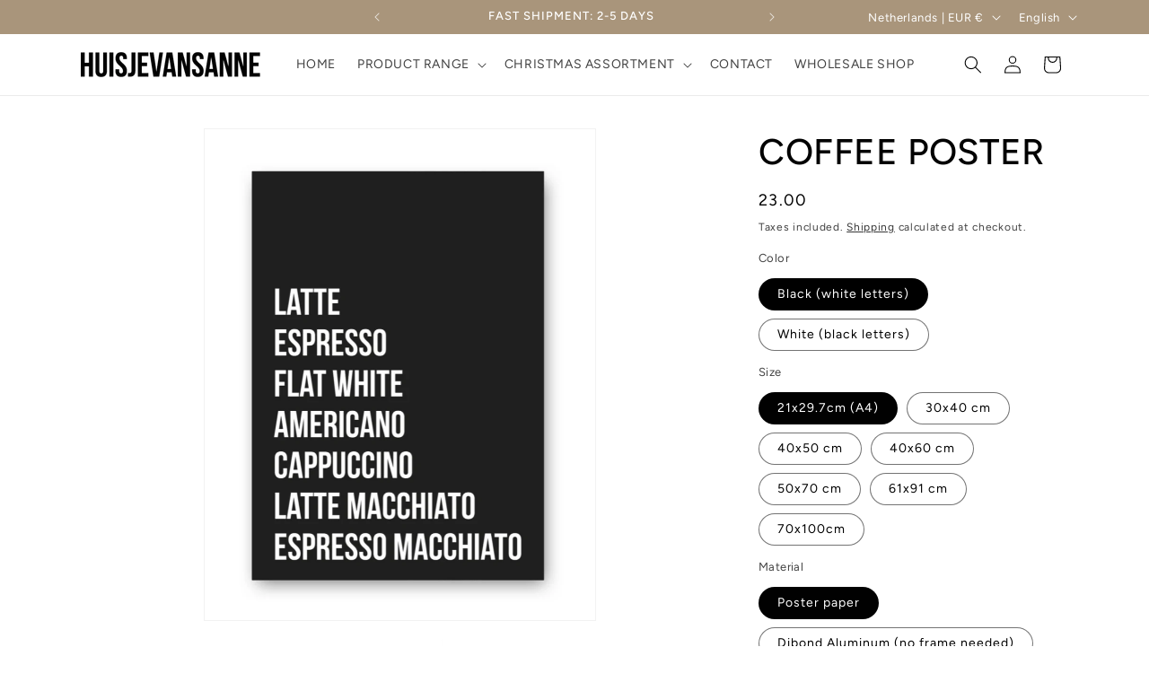

--- FILE ---
content_type: text/html; charset=utf-8
request_url: https://www.huisjevansanne.com/en/products/coffee-poster
body_size: 61721
content:
<!doctype html>
<html class="js" lang="en">
  <head>
	<script id="pandectes-rules">   /* PANDECTES-GDPR: DO NOT MODIFY AUTO GENERATED CODE OF THIS SCRIPT */      window.PandectesSettings = {"store":{"id":55224336553,"plan":"plus","theme":"HUISJEVANSANNE 15 - XMAS -- WPD_BDR","primaryLocale":"nl","adminMode":false,"headless":false,"storefrontRootDomain":"","checkoutRootDomain":"","storefrontAccessToken":""},"tsPublished":1726838845,"declaration":{"showPurpose":false,"showProvider":false,"declIntroText":"We gebruiken cookies om de functionaliteit van de website te optimaliseren, de prestaties te analyseren en u een gepersonaliseerde ervaring te bieden. Sommige cookies zijn essentieel om de website goed te laten werken en correct te laten functioneren. Die cookies kunnen niet worden uitgeschakeld. In dit venster kunt u uw voorkeur voor cookies beheren.","showDateGenerated":true},"language":{"languageMode":"Single","fallbackLanguage":"nl","languageDetection":"browser","languagesSupported":[]},"texts":{"managed":{"headerText":{"nl":"Wij respecteren uw privacy"},"consentText":{"nl":"Met cookies en technieken die daarop lijken helpen we je beter en persoonlijker. Dankzij functionele cookies werkt de website goed. Ze hebben ook een analytische functie. Met technologie laten we je gepersonaliseerde advertenties zien. Klik op 'Oké' om te accepteren voor de beste ervaring."},"dismissButtonText":{"nl":"OK"},"linkText":{"nl":"Meer weten"},"imprintText":{"nl":"Afdruk"},"preferencesButtonText":{"nl":"Voorkeuren"},"allowButtonText":{"nl":"Oké"},"denyButtonText":{"nl":"Weigeren"},"leaveSiteButtonText":{"nl":"Verlaat deze site"},"cookiePolicyText":{"nl":"Cookie beleid"},"preferencesPopupTitleText":{"nl":"Toestemmingsvoorkeuren beheren"},"preferencesPopupIntroText":{"nl":"We gebruiken cookies om de functionaliteit van de website te optimaliseren, de prestaties te analyseren en u een gepersonaliseerde ervaring te bieden. Sommige cookies zijn essentieel om de website correct te laten werken en functioneren. Die cookies kunnen niet worden uitgeschakeld. In dit venster kunt u uw voorkeur voor cookies beheren."},"preferencesPopupCloseButtonText":{"nl":"Sluiten"},"preferencesPopupAcceptAllButtonText":{"nl":"Accepteer alles"},"preferencesPopupRejectAllButtonText":{"nl":"Alles afwijzen"},"preferencesPopupSaveButtonText":{"nl":"Voorkeuren opslaan"},"accessSectionTitleText":{"nl":"Gegevensportabiliteit"},"accessSectionParagraphText":{"nl":"U heeft te allen tijde het recht om uw gegevens in te zien."},"rectificationSectionTitleText":{"nl":"Gegevens rectificatie"},"rectificationSectionParagraphText":{"nl":"U hebt het recht om te vragen dat uw gegevens worden bijgewerkt wanneer u dat nodig acht."},"erasureSectionTitleText":{"nl":"Recht om vergeten te worden"},"erasureSectionParagraphText":{"nl":"U heeft het recht om al uw gegevens te laten wissen. Daarna heeft u geen toegang meer tot uw account."},"declIntroText":{"nl":"We gebruiken cookies om de functionaliteit van de website te optimaliseren, de prestaties te analyseren en u een gepersonaliseerde ervaring te bieden. Sommige cookies zijn essentieel om de website goed te laten werken en correct te laten functioneren. Die cookies kunnen niet worden uitgeschakeld. In dit venster kunt u uw voorkeur voor cookies beheren."}},"categories":{"strictlyNecessaryCookiesTitleText":{"nl":"Strikt noodzakelijke cookies"},"functionalityCookiesTitleText":{"nl":"Functionele cookies"},"performanceCookiesTitleText":{"nl":"Prestatiecookies"},"targetingCookiesTitleText":{"nl":"Targeting-cookies"},"unclassifiedCookiesTitleText":{"nl":"Niet-geclassificeerde cookies"},"strictlyNecessaryCookiesDescriptionText":{"nl":"Deze cookies zijn essentieel om u in staat te stellen door de website te navigeren en de functies ervan te gebruiken, zoals toegang tot beveiligde delen van de website. Zonder deze cookies kan de website niet goed functioneren."},"functionalityCookiesDescriptionText":{"nl":"Deze cookies stellen de site in staat om verbeterde functionaliteit en personalisatie te bieden. Ze kunnen worden ingesteld door ons of door externe providers wiens diensten we aan onze pagina's hebben toegevoegd. Als u deze cookies niet toestaat, werken sommige of al deze diensten mogelijk niet correct."},"performanceCookiesDescriptionText":{"nl":"Deze cookies stellen ons in staat om de prestaties van onze website te monitoren en te verbeteren. Ze stellen ons bijvoorbeeld in staat om bezoeken te tellen, verkeersbronnen te identificeren en te zien welke delen van de site het populairst zijn."},"targetingCookiesDescriptionText":{"nl":"Deze cookies kunnen via onze site worden geplaatst door onze advertentiepartners. Ze kunnen door die bedrijven worden gebruikt om een profiel van uw interesses op te bouwen en u relevante advertenties op andere sites te tonen. Ze slaan geen directe persoonlijke informatie op, maar zijn gebaseerd op de unieke identificatie van uw browser en internetapparaat. Als je deze cookies niet toestaat, krijg je minder gerichte advertenties te zien."},"unclassifiedCookiesDescriptionText":{"nl":"Niet-geclassificeerde cookies zijn cookies die we aan het classificeren zijn, samen met de aanbieders van individuele cookies."}},"auto":{"declName":{"nl":"Naam"},"declPath":{"nl":"Pad"},"declType":{"nl":"Type"},"declDomain":{"nl":"Domein"},"declPurpose":{"nl":"Doel"},"declProvider":{"nl":"Aanbieder"},"declRetention":{"nl":"Behoud"},"declFirstParty":{"nl":"Directe"},"declThirdParty":{"nl":"Derde partij"},"declSeconds":{"nl":"seconden"},"declMinutes":{"nl":"minuten"},"declHours":{"nl":"uur"},"declDays":{"nl":"dagen"},"declMonths":{"nl":"maanden"},"declYears":{"nl":"jaren"},"declSession":{"nl":"Sessie"},"cookiesDetailsText":{"nl":"Cookiegegevens"},"preferencesPopupAlwaysAllowedText":{"nl":"altijd toegestaan"},"submitButton":{"nl":"Indienen"},"submittingButton":{"nl":"Verzenden..."},"cancelButton":{"nl":"Annuleren"},"guestsSupportInfoText":{"nl":"Log in met uw klantaccount om verder te gaan."},"guestsSupportEmailPlaceholder":{"nl":"E-mailadres"},"guestsSupportEmailValidationError":{"nl":"E-mail is niet geldig"},"guestsSupportEmailSuccessTitle":{"nl":"dankjewel voor je aanvraag"},"guestsSupportEmailFailureTitle":{"nl":"Er is een probleem opgetreden"},"guestsSupportEmailSuccessMessage":{"nl":"Als je bent geregistreerd als klant van deze winkel, ontvang je binnenkort een e-mail met instructies over hoe je verder kunt gaan."},"guestsSupportEmailFailureMessage":{"nl":"Uw verzoek is niet ingediend. Probeer het opnieuw en als het probleem aanhoudt, neem dan contact op met de winkeleigenaar voor hulp."},"confirmationSuccessTitle":{"nl":"Uw verzoek is geverifieerd"},"confirmationFailureTitle":{"nl":"Er is een probleem opgetreden"},"confirmationSuccessMessage":{"nl":"We zullen spoedig contact met u opnemen over uw verzoek."},"confirmationFailureMessage":{"nl":"Uw verzoek is niet geverifieerd. Probeer het opnieuw en als het probleem aanhoudt, neem dan contact op met de winkeleigenaar voor hulp"},"consentSectionTitleText":{"nl":"Uw toestemming voor cookies"},"consentSectionNoConsentText":{"nl":"U heeft niet ingestemd met het cookiebeleid van deze website."},"consentSectionConsentedText":{"nl":"U heeft ingestemd met het cookiebeleid van deze website op:"},"consentStatus":{"nl":"Toestemmingsvoorkeur"},"consentDate":{"nl":"Toestemmingsdatum"},"consentId":{"nl":"Toestemmings-ID"},"consentSectionChangeConsentActionText":{"nl":"Wijzig de toestemmingsvoorkeur"},"accessSectionGDPRRequestsActionText":{"nl":"Verzoeken van betrokkenen"},"accessSectionAccountInfoActionText":{"nl":"Persoonlijke gegevens"},"accessSectionOrdersRecordsActionText":{"nl":"Bestellingen"},"accessSectionDownloadReportActionText":{"nl":"Download alles"},"rectificationCommentPlaceholder":{"nl":"Beschrijf wat u wilt bijwerken"},"rectificationCommentValidationError":{"nl":"Commentaar is verplicht"},"rectificationSectionEditAccountActionText":{"nl":"Vraag een update aan"},"erasureSectionRequestDeletionActionText":{"nl":"Verzoek om verwijdering van persoonlijke gegevens"}}},"library":{"previewMode":false,"fadeInTimeout":0,"defaultBlocked":7,"showLink":true,"showImprintLink":false,"showGoogleLink":false,"enabled":true,"cookie":{"name":"_pandectes_gdpr","expiryDays":365,"secure":true,"domain":""},"dismissOnScroll":false,"dismissOnWindowClick":false,"dismissOnTimeout":false,"palette":{"popup":{"background":"#FFFFFF","backgroundForCalculations":{"a":1,"b":255,"g":255,"r":255},"text":"#000000"},"button":{"background":"#A9957B","backgroundForCalculations":{"a":1,"b":123,"g":149,"r":169},"text":"#000000","textForCalculation":{"a":1,"b":0,"g":0,"r":0},"border":"transparent"}},"content":{"href":"https://huisjevansanne.myshopify.com/policies/privacy-policy","imprintHref":"/","close":"&#10005;","target":"","logo":"<img class=\"cc-banner-logo\" height=\"40\" width=\"40\" src=\"https://cdn.shopify.com/s/files/1/0552/2433/6553/t/26/assets/pandectes-logo.png?v=1726809385\" alt=\"HUISJEVANSANNE\" />"},"window":"<div role=\"dialog\" aria-live=\"polite\" aria-label=\"cookieconsent\" aria-describedby=\"cookieconsent:desc\" id=\"pandectes-banner\" class=\"cc-window-wrapper cc-popup-wrapper\"><div class=\"pd-cookie-banner-window cc-window {{classes}}\"><!--googleoff: all-->{{children}}<!--googleon: all--></div></div>","compliance":{"opt-both":"<div class=\"cc-compliance cc-highlight\">{{deny}}{{allow}}</div>"},"type":"opt-both","layouts":{"basic":"{{logo}}{{messagelink}}{{compliance}}{{close}}"},"position":"popup","theme":"classic","revokable":true,"animateRevokable":false,"revokableReset":false,"revokableLogoUrl":"https://cdn.shopify.com/s/files/1/0552/2433/6553/t/26/assets/pandectes-reopen-logo.png?v=1726809385","revokablePlacement":"bottom-left","revokableMarginHorizontal":15,"revokableMarginVertical":15,"static":false,"autoAttach":true,"hasTransition":true,"blacklistPage":[""]},"geolocation":{"brOnly":false,"caOnly":false,"chOnly":false,"euOnly":false,"jpOnly":false,"thOnly":false,"zaOnly":false,"canadaOnly":false,"globalVisibility":true},"dsr":{"guestsSupport":false,"accessSectionDownloadReportAuto":false},"banner":{"resetTs":1714455458,"extraCss":"        .cc-banner-logo {max-width: 24em!important;}    @media(min-width: 768px) {.cc-window.cc-floating{max-width: 24em!important;width: 24em!important;}}    .cc-message, .pd-cookie-banner-window .cc-header, .cc-logo {text-align: left}    .cc-window-wrapper{z-index: 2147483647;-webkit-transition: opacity 1s ease;  transition: opacity 1s ease;}    .cc-window{z-index: 2147483647;font-family: inherit;}    .pd-cookie-banner-window .cc-header{font-family: inherit;}    .pd-cp-ui{font-family: inherit; background-color: #FFFFFF;color:#000000;}    button.pd-cp-btn, a.pd-cp-btn{background-color:#A9957B;color:#000000!important;}    input + .pd-cp-preferences-slider{background-color: rgba(0, 0, 0, 0.3)}    .pd-cp-scrolling-section::-webkit-scrollbar{background-color: rgba(0, 0, 0, 0.3)}    input:checked + .pd-cp-preferences-slider{background-color: rgba(0, 0, 0, 1)}    .pd-cp-scrolling-section::-webkit-scrollbar-thumb {background-color: rgba(0, 0, 0, 1)}    .pd-cp-ui-close{color:#000000;}    .pd-cp-preferences-slider:before{background-color: #FFFFFF}    .pd-cp-title:before {border-color: #000000!important}    .pd-cp-preferences-slider{background-color:#000000}    .pd-cp-toggle{color:#000000!important}    @media(max-width:699px) {.pd-cp-ui-close-top svg {fill: #000000}}    .pd-cp-toggle:hover,.pd-cp-toggle:visited,.pd-cp-toggle:active{color:#000000!important}    .pd-cookie-banner-window {box-shadow: 0 0 18px rgb(0 0 0 / 20%);}  .cc-compliance {display: flex!important; flex-direction: row-reverse!important; }.cc-btn + .cc-btn {margin-left:0!important;}.cc-deny{margin-left:5px!important;background: transparent!important; border:2px solid rgb(229, 193, 157)!important;}","customJavascript":null,"showPoweredBy":false,"revokableTrigger":false,"hybridStrict":false,"cookiesBlockedByDefault":"7","isActive":true,"implicitSavePreferences":false,"cookieIcon":false,"blockBots":false,"showCookiesDetails":false,"hasTransition":true,"blockingPage":false,"showOnlyLandingPage":false,"leaveSiteUrl":"https://www.google.com","linkRespectStoreLang":false},"cookies":{"0":[{"name":"keep_alive","type":"http","domain":"www.huisjevansanne.com","path":"/","provider":"Shopify","firstParty":true,"retention":"30 minute(s)","expires":30,"unit":"declMinutes","purpose":{"nl":"Gebruikt in verband met lokalisatie van kopers."}},{"name":"secure_customer_sig","type":"http","domain":"www.huisjevansanne.com","path":"/","provider":"Shopify","firstParty":true,"retention":"1 year(s)","expires":1,"unit":"declYears","purpose":{"nl":"Gebruikt in verband met klantenlogin."}},{"name":"localization","type":"http","domain":"www.huisjevansanne.com","path":"/","provider":"Shopify","firstParty":true,"retention":"1 year(s)","expires":1,"unit":"declYears","purpose":{"nl":"Shopify-winkellokalisatie"}},{"name":"cart_currency","type":"http","domain":"www.huisjevansanne.com","path":"/","provider":"Shopify","firstParty":true,"retention":"2 ","expires":2,"unit":"declSession","purpose":{"nl":"De cookie is nodig voor de veilige betaal- en betaalfunctie op de website. Deze functie wordt geleverd door shopify.com."}},{"name":"_cmp_a","type":"http","domain":".huisjevansanne.com","path":"/","provider":"Shopify","firstParty":false,"retention":"1 day(s)","expires":1,"unit":"declDays","purpose":{"nl":"Wordt gebruikt voor het beheren van de privacy-instellingen van klanten."}},{"name":"_tracking_consent","type":"http","domain":".huisjevansanne.com","path":"/","provider":"Shopify","firstParty":false,"retention":"1 year(s)","expires":1,"unit":"declYears","purpose":{"nl":"Voorkeuren volgen."}},{"name":"identity-state","type":"http","domain":"shopify.com","path":"/","provider":"Shopify","firstParty":false,"retention":"1 hour(s)","expires":1,"unit":"declHours","purpose":{"nl":"Gebruikt in verband met klantauthenticatie."}},{"name":"_secure_account_session_id","type":"http","domain":"shopify.com","path":"/55224336553","provider":"Shopify","firstParty":false,"retention":"1 month(s)","expires":1,"unit":"declMonths","purpose":{"nl":"Used to track a user's session for new customer accounts."}},{"name":"customer_account_locale","type":"http","domain":"shopify.com","path":"/55224336553","provider":"Shopify","firstParty":false,"retention":"1 year(s)","expires":1,"unit":"declYears","purpose":{"nl":"Used in connection with new customer accounts."}},{"name":"identity-state-f6a8e981fc6e7e42e88c15c734824cf6","type":"http","domain":"shopify.com","path":"/","provider":"Shopify","firstParty":false,"retention":"1 hour(s)","expires":1,"unit":"declHours","purpose":{"nl":""}}],"1":[{"name":"_pinterest_ct_ua","type":"http","domain":".ct.pinterest.com","path":"/","provider":"Pinterest","firstParty":false,"retention":"1 year(s)","expires":1,"unit":"declYears","purpose":{"nl":"Wordt gebruikt om acties over pagina&#39;s te groeperen."}},{"name":"wpm-domain-test","type":"http","domain":"com","path":"/","provider":"Shopify","firstParty":false,"retention":"Session","expires":1,"unit":"declSeconds","purpose":{"nl":"Wordt gebruikt om de opslag van parameters te testen over producten die aan het winkelwagentje zijn toegevoegd of de betalingsvaluta"}},{"name":"wpm-domain-test","type":"http","domain":"huisjevansanne.com","path":"/","provider":"Shopify","firstParty":false,"retention":"Session","expires":1,"unit":"declSeconds","purpose":{"nl":"Wordt gebruikt om de opslag van parameters te testen over producten die aan het winkelwagentje zijn toegevoegd of de betalingsvaluta"}},{"name":"wpm-domain-test","type":"http","domain":"www.huisjevansanne.com","path":"/","provider":"Shopify","firstParty":true,"retention":"Session","expires":1,"unit":"declSeconds","purpose":{"nl":"Wordt gebruikt om de opslag van parameters te testen over producten die aan het winkelwagentje zijn toegevoegd of de betalingsvaluta"}}],"2":[{"name":"__cf_bm","type":"http","domain":".redretarget.com","path":"/","provider":"CloudFlare","firstParty":false,"retention":"30 minute(s)","expires":30,"unit":"declMinutes","purpose":{"nl":"Gebruikt om inkomend verkeer te beheren dat overeenkomt met criteria die aan bots zijn gekoppeld."}},{"name":"_gid","type":"http","domain":".huisjevansanne.com","path":"/","provider":"Google","firstParty":false,"retention":"1 day(s)","expires":1,"unit":"declDays","purpose":{"nl":"Cookie wordt geplaatst door Google Analytics om paginaweergaven te tellen en bij te houden."}},{"name":"_gat","type":"http","domain":".huisjevansanne.com","path":"/","provider":"Google","firstParty":false,"retention":"1 minute(s)","expires":1,"unit":"declMinutes","purpose":{"nl":"Cookie wordt geplaatst door Google Analytics om verzoeken van bots te filteren."}},{"name":"_orig_referrer","type":"http","domain":".huisjevansanne.com","path":"/","provider":"Shopify","firstParty":false,"retention":"2 ","expires":2,"unit":"declSession","purpose":{"nl":"Volgt bestemmingspagina's."}},{"name":"_landing_page","type":"http","domain":".huisjevansanne.com","path":"/","provider":"Shopify","firstParty":false,"retention":"2 ","expires":2,"unit":"declSession","purpose":{"nl":"Volgt bestemmingspagina's."}},{"name":"_shopify_s","type":"http","domain":"www.huisjevansanne.com","path":"/","provider":"Shopify","firstParty":true,"retention":"30 minute(s)","expires":30,"unit":"declMinutes","purpose":{"nl":"Shopify-analyses."}},{"name":"_shopify_sa_t","type":"http","domain":"www.huisjevansanne.com","path":"/","provider":"Shopify","firstParty":true,"retention":"30 minute(s)","expires":30,"unit":"declMinutes","purpose":{"nl":"Shopify-analyses met betrekking tot marketing en verwijzingen."}},{"name":"_shopify_y","type":"http","domain":".huisjevansanne.com","path":"/","provider":"Shopify","firstParty":false,"retention":"1 year(s)","expires":1,"unit":"declYears","purpose":{"nl":"Shopify-analyses."}},{"name":"_shopify_s","type":"http","domain":".huisjevansanne.com","path":"/","provider":"Shopify","firstParty":false,"retention":"30 minute(s)","expires":30,"unit":"declMinutes","purpose":{"nl":"Shopify-analyses."}},{"name":"_ga","type":"http","domain":".huisjevansanne.com","path":"/","provider":"Google","firstParty":false,"retention":"1 year(s)","expires":1,"unit":"declYears","purpose":{"nl":"Cookie is ingesteld door Google Analytics met onbekende functionaliteit"}},{"name":"_shopify_sa_p","type":"http","domain":"www.huisjevansanne.com","path":"/","provider":"Shopify","firstParty":true,"retention":"30 minute(s)","expires":30,"unit":"declMinutes","purpose":{"nl":"Shopify-analyses met betrekking tot marketing en verwijzingen."}},{"name":"_shopify_s","type":"http","domain":"com","path":"/","provider":"Shopify","firstParty":false,"retention":"Session","expires":1,"unit":"declSeconds","purpose":{"nl":"Shopify-analyses."}},{"name":"_shopify_sa_t","type":"http","domain":".huisjevansanne.com","path":"/","provider":"Shopify","firstParty":false,"retention":"30 minute(s)","expires":30,"unit":"declMinutes","purpose":{"nl":"Shopify-analyses met betrekking tot marketing en verwijzingen."}},{"name":"_shopify_sa_p","type":"http","domain":".huisjevansanne.com","path":"/","provider":"Shopify","firstParty":false,"retention":"30 minute(s)","expires":30,"unit":"declMinutes","purpose":{"nl":"Shopify-analyses met betrekking tot marketing en verwijzingen."}},{"name":"_ga_LNQ2QKS3FC","type":"http","domain":".huisjevansanne.com","path":"/","provider":"Google","firstParty":false,"retention":"1 year(s)","expires":1,"unit":"declYears","purpose":{"nl":""}},{"name":"_ga_PDWB3ECKK8","type":"http","domain":".huisjevansanne.com","path":"/","provider":"Google","firstParty":false,"retention":"1 year(s)","expires":1,"unit":"declYears","purpose":{"nl":""}}],"4":[{"name":"_ttp","type":"http","domain":".tiktok.com","path":"/","provider":"TikTok","firstParty":false,"retention":"1 year(s)","expires":1,"unit":"declYears","purpose":{"nl":"Om de prestaties van uw advertentiecampagnes te meten en te verbeteren en om de gebruikerservaring (inclusief advertenties) op TikTok te personaliseren."}},{"name":"_fbp","type":"http","domain":".huisjevansanne.com","path":"/","provider":"Facebook","firstParty":false,"retention":"3 month(s)","expires":3,"unit":"declMonths","purpose":{"nl":"Cookie wordt door Facebook geplaatst om bezoeken aan websites bij te houden."}},{"name":"_scid","type":"http","domain":".huisjevansanne.com","path":"/","provider":"Snapchat","firstParty":false,"retention":"1 year(s)","expires":1,"unit":"declYears","purpose":{"nl":"Gebruikt door Snapchat om een bezoeker te helpen identificeren."}},{"name":"_gcl_au","type":"http","domain":".huisjevansanne.com","path":"/","provider":"Google","firstParty":false,"retention":"3 month(s)","expires":3,"unit":"declMonths","purpose":{"nl":"Cookie wordt geplaatst door Google Tag Manager om conversies bij te houden."}},{"name":"test_cookie","type":"http","domain":".doubleclick.net","path":"/","provider":"Google","firstParty":false,"retention":"15 minute(s)","expires":15,"unit":"declMinutes","purpose":{"nl":"Om de acties van bezoekers te meten nadat ze vanuit een advertentie hebben doorgeklikt. Vervalt na elk bezoek."}},{"name":"_pin_unauth","type":"http","domain":".huisjevansanne.com","path":"/","provider":"Pinterest","firstParty":false,"retention":"1 year(s)","expires":1,"unit":"declYears","purpose":{"nl":"Wordt gebruikt om acties te groeperen voor gebruikers die niet kunnen worden geïdentificeerd door Pinterest."}},{"name":"_pin_unauth","type":"http","domain":"www.huisjevansanne.com","path":"/","provider":"Pinterest","firstParty":true,"retention":"1 year(s)","expires":1,"unit":"declYears","purpose":{"nl":"Wordt gebruikt om acties te groeperen voor gebruikers die niet kunnen worden geïdentificeerd door Pinterest."}},{"name":"IDE","type":"http","domain":".doubleclick.net","path":"/","provider":"Google","firstParty":false,"retention":"1 year(s)","expires":1,"unit":"declYears","purpose":{"nl":"Om de acties van bezoekers te meten nadat ze vanuit een advertentie hebben doorgeklikt. Vervalt na 1 jaar."}}],"8":[{"name":"X-AB","type":"http","domain":"sc-static.net","path":"/scevent.min.js","provider":"Unknown","firstParty":false,"retention":"1 day(s)","expires":1,"unit":"declDays","purpose":{"nl":""}},{"name":"_scid_r","type":"http","domain":".huisjevansanne.com","path":"/","provider":"Unknown","firstParty":false,"retention":"1 year(s)","expires":1,"unit":"declYears","purpose":{"nl":""}},{"name":"ar_debug","type":"http","domain":".pinterest.com","path":"/","provider":"Unknown","firstParty":false,"retention":"1 year(s)","expires":1,"unit":"declYears","purpose":{"nl":""}},{"name":"__v_anl__u__","type":"http","domain":"www.huisjevansanne.com","path":"/","provider":"Unknown","firstParty":true,"retention":"1 ","expires":1,"unit":"declSession","purpose":{"nl":""}},{"name":"__v_anl__cct__","type":"http","domain":"www.huisjevansanne.com","path":"/","provider":"Unknown","firstParty":true,"retention":"1 month(s)","expires":1,"unit":"declMonths","purpose":{"nl":""}},{"name":"pcLastPingTime","type":"http","domain":"www.huisjevansanne.com","path":"/","provider":"Unknown","firstParty":true,"retention":"1 day(s)","expires":1,"unit":"declDays","purpose":{"nl":""}},{"name":"__v_anl__oct__","type":"http","domain":"www.huisjevansanne.com","path":"/","provider":"Unknown","firstParty":true,"retention":"1 month(s)","expires":1,"unit":"declMonths","purpose":{"nl":""}},{"name":"__Host-_identity_session_same_site","type":"http","domain":"shopify.com","path":"/","provider":"Unknown","firstParty":false,"retention":"1 year(s)","expires":1,"unit":"declYears","purpose":{"nl":""}},{"name":"_identity_session","type":"http","domain":"shopify.com","path":"/","provider":"Unknown","firstParty":false,"retention":"1 year(s)","expires":1,"unit":"declYears","purpose":{"nl":""}},{"name":"device_id","type":"http","domain":"shopify.com","path":"/","provider":"Unknown","firstParty":false,"retention":"1 year(s)","expires":1,"unit":"declYears","purpose":{"nl":""}},{"name":"cf_chl_3","type":"http","domain":"shopify.com","path":"/","provider":"Unknown","firstParty":false,"retention":"1 hour(s)","expires":1,"unit":"declHours","purpose":{"nl":""}}]},"blocker":{"isActive":false,"googleConsentMode":{"id":"","analyticsId":"","adwordsId":"","isActive":true,"adStorageCategory":4,"analyticsStorageCategory":2,"personalizationStorageCategory":1,"functionalityStorageCategory":1,"customEvent":false,"securityStorageCategory":0,"redactData":false,"urlPassthrough":false,"dataLayerProperty":"dataLayer","waitForUpdate":0,"useNativeChannel":true},"facebookPixel":{"id":"","isActive":false,"ldu":false},"microsoft":{},"rakuten":{"isActive":false,"cmp":false,"ccpa":false},"klaviyoIsActive":false,"gpcIsActive":false,"defaultBlocked":7,"patterns":{"whiteList":[],"blackList":{"1":[],"2":[],"4":[],"8":[]},"iframesWhiteList":[],"iframesBlackList":{"1":[],"2":[],"4":[],"8":[]},"beaconsWhiteList":[],"beaconsBlackList":{"1":[],"2":[],"4":[],"8":[]}}}}      !function(){"use strict";window.PandectesRules=window.PandectesRules||{},window.PandectesRules.manualBlacklist={1:[],2:[],4:[]},window.PandectesRules.blacklistedIFrames={1:[],2:[],4:[]},window.PandectesRules.blacklistedCss={1:[],2:[],4:[]},window.PandectesRules.blacklistedBeacons={1:[],2:[],4:[]};var e="javascript/blocked";function t(e){return new RegExp(e.replace(/[/\\.+?$()]/g,"\\$&").replace("*","(.*)"))}var n=function(e){var t=arguments.length>1&&void 0!==arguments[1]?arguments[1]:"log";new URLSearchParams(window.location.search).get("log")&&console[t]("PandectesRules: ".concat(e))};function a(e){var t=document.createElement("script");t.async=!0,t.src=e,document.head.appendChild(t)}function r(e,t){var n=Object.keys(e);if(Object.getOwnPropertySymbols){var a=Object.getOwnPropertySymbols(e);t&&(a=a.filter((function(t){return Object.getOwnPropertyDescriptor(e,t).enumerable}))),n.push.apply(n,a)}return n}function o(e){for(var t=1;t<arguments.length;t++){var n=null!=arguments[t]?arguments[t]:{};t%2?r(Object(n),!0).forEach((function(t){s(e,t,n[t])})):Object.getOwnPropertyDescriptors?Object.defineProperties(e,Object.getOwnPropertyDescriptors(n)):r(Object(n)).forEach((function(t){Object.defineProperty(e,t,Object.getOwnPropertyDescriptor(n,t))}))}return e}function i(e){var t=function(e,t){if("object"!=typeof e||!e)return e;var n=e[Symbol.toPrimitive];if(void 0!==n){var a=n.call(e,t||"default");if("object"!=typeof a)return a;throw new TypeError("@@toPrimitive must return a primitive value.")}return("string"===t?String:Number)(e)}(e,"string");return"symbol"==typeof t?t:t+""}function s(e,t,n){return(t=i(t))in e?Object.defineProperty(e,t,{value:n,enumerable:!0,configurable:!0,writable:!0}):e[t]=n,e}function c(e,t){return function(e){if(Array.isArray(e))return e}(e)||function(e,t){var n=null==e?null:"undefined"!=typeof Symbol&&e[Symbol.iterator]||e["@@iterator"];if(null!=n){var a,r,o,i,s=[],c=!0,l=!1;try{if(o=(n=n.call(e)).next,0===t){if(Object(n)!==n)return;c=!1}else for(;!(c=(a=o.call(n)).done)&&(s.push(a.value),s.length!==t);c=!0);}catch(e){l=!0,r=e}finally{try{if(!c&&null!=n.return&&(i=n.return(),Object(i)!==i))return}finally{if(l)throw r}}return s}}(e,t)||d(e,t)||function(){throw new TypeError("Invalid attempt to destructure non-iterable instance.\nIn order to be iterable, non-array objects must have a [Symbol.iterator]() method.")}()}function l(e){return function(e){if(Array.isArray(e))return u(e)}(e)||function(e){if("undefined"!=typeof Symbol&&null!=e[Symbol.iterator]||null!=e["@@iterator"])return Array.from(e)}(e)||d(e)||function(){throw new TypeError("Invalid attempt to spread non-iterable instance.\nIn order to be iterable, non-array objects must have a [Symbol.iterator]() method.")}()}function d(e,t){if(e){if("string"==typeof e)return u(e,t);var n=Object.prototype.toString.call(e).slice(8,-1);return"Object"===n&&e.constructor&&(n=e.constructor.name),"Map"===n||"Set"===n?Array.from(e):"Arguments"===n||/^(?:Ui|I)nt(?:8|16|32)(?:Clamped)?Array$/.test(n)?u(e,t):void 0}}function u(e,t){(null==t||t>e.length)&&(t=e.length);for(var n=0,a=new Array(t);n<t;n++)a[n]=e[n];return a}var f=window.PandectesRulesSettings||window.PandectesSettings,g=!(void 0===window.dataLayer||!Array.isArray(window.dataLayer)||!window.dataLayer.some((function(e){return"pandectes_full_scan"===e.event}))),p=function(){var e,t=arguments.length>0&&void 0!==arguments[0]?arguments[0]:"_pandectes_gdpr",n=("; "+document.cookie).split("; "+t+"=");if(n.length<2)e={};else{var a=n.pop().split(";");e=window.atob(a.shift())}var r=function(e){try{return JSON.parse(e)}catch(e){return!1}}(e);return!1!==r?r:e}(),h=f.banner.isActive,y=f.blocker,v=y.defaultBlocked,w=y.patterns,m=p&&null!==p.preferences&&void 0!==p.preferences?p.preferences:null,b=g?0:h?null===m?v:m:0,k={1:!(1&b),2:!(2&b),4:!(4&b)},_=w.blackList,S=w.whiteList,L=w.iframesBlackList,C=w.iframesWhiteList,P=w.beaconsBlackList,A=w.beaconsWhiteList,O={blackList:[],whiteList:[],iframesBlackList:{1:[],2:[],4:[],8:[]},iframesWhiteList:[],beaconsBlackList:{1:[],2:[],4:[],8:[]},beaconsWhiteList:[]};[1,2,4].map((function(e){var n;k[e]||((n=O.blackList).push.apply(n,l(_[e].length?_[e].map(t):[])),O.iframesBlackList[e]=L[e].length?L[e].map(t):[],O.beaconsBlackList[e]=P[e].length?P[e].map(t):[])})),O.whiteList=S.length?S.map(t):[],O.iframesWhiteList=C.length?C.map(t):[],O.beaconsWhiteList=A.length?A.map(t):[];var E={scripts:[],iframes:{1:[],2:[],4:[]},beacons:{1:[],2:[],4:[]},css:{1:[],2:[],4:[]}},I=function(t,n){return t&&(!n||n!==e)&&(!O.blackList||O.blackList.some((function(e){return e.test(t)})))&&(!O.whiteList||O.whiteList.every((function(e){return!e.test(t)})))},B=function(e,t){var n=O.iframesBlackList[t],a=O.iframesWhiteList;return e&&(!n||n.some((function(t){return t.test(e)})))&&(!a||a.every((function(t){return!t.test(e)})))},j=function(e,t){var n=O.beaconsBlackList[t],a=O.beaconsWhiteList;return e&&(!n||n.some((function(t){return t.test(e)})))&&(!a||a.every((function(t){return!t.test(e)})))},T=new MutationObserver((function(e){for(var t=0;t<e.length;t++)for(var n=e[t].addedNodes,a=0;a<n.length;a++){var r=n[a],o=r.dataset&&r.dataset.cookiecategory;if(1===r.nodeType&&"LINK"===r.tagName){var i=r.dataset&&r.dataset.href;if(i&&o)switch(o){case"functionality":case"C0001":E.css[1].push(i);break;case"performance":case"C0002":E.css[2].push(i);break;case"targeting":case"C0003":E.css[4].push(i)}}}})),R=new MutationObserver((function(t){for(var a=0;a<t.length;a++)for(var r=t[a].addedNodes,o=function(){var t=r[i],a=t.src||t.dataset&&t.dataset.src,o=t.dataset&&t.dataset.cookiecategory;if(1===t.nodeType&&"IFRAME"===t.tagName){if(a){var s=!1;B(a,1)||"functionality"===o||"C0001"===o?(s=!0,E.iframes[1].push(a)):B(a,2)||"performance"===o||"C0002"===o?(s=!0,E.iframes[2].push(a)):(B(a,4)||"targeting"===o||"C0003"===o)&&(s=!0,E.iframes[4].push(a)),s&&(t.removeAttribute("src"),t.setAttribute("data-src",a))}}else if(1===t.nodeType&&"IMG"===t.tagName){if(a){var c=!1;j(a,1)?(c=!0,E.beacons[1].push(a)):j(a,2)?(c=!0,E.beacons[2].push(a)):j(a,4)&&(c=!0,E.beacons[4].push(a)),c&&(t.removeAttribute("src"),t.setAttribute("data-src",a))}}else if(1===t.nodeType&&"SCRIPT"===t.tagName){var l=t.type,d=!1;if(I(a,l)?(n("rule blocked: ".concat(a)),d=!0):a&&o?n("manually blocked @ ".concat(o,": ").concat(a)):o&&n("manually blocked @ ".concat(o,": inline code")),d){E.scripts.push([t,l]),t.type=e;t.addEventListener("beforescriptexecute",(function n(a){t.getAttribute("type")===e&&a.preventDefault(),t.removeEventListener("beforescriptexecute",n)})),t.parentElement&&t.parentElement.removeChild(t)}}},i=0;i<r.length;i++)o()})),D=document.createElement,x={src:Object.getOwnPropertyDescriptor(HTMLScriptElement.prototype,"src"),type:Object.getOwnPropertyDescriptor(HTMLScriptElement.prototype,"type")};window.PandectesRules.unblockCss=function(e){var t=E.css[e]||[];t.length&&n("Unblocking CSS for ".concat(e)),t.forEach((function(e){var t=document.querySelector('link[data-href^="'.concat(e,'"]'));t.removeAttribute("data-href"),t.href=e})),E.css[e]=[]},window.PandectesRules.unblockIFrames=function(e){var t=E.iframes[e]||[];t.length&&n("Unblocking IFrames for ".concat(e)),O.iframesBlackList[e]=[],t.forEach((function(e){var t=document.querySelector('iframe[data-src^="'.concat(e,'"]'));t.removeAttribute("data-src"),t.src=e})),E.iframes[e]=[]},window.PandectesRules.unblockBeacons=function(e){var t=E.beacons[e]||[];t.length&&n("Unblocking Beacons for ".concat(e)),O.beaconsBlackList[e]=[],t.forEach((function(e){var t=document.querySelector('img[data-src^="'.concat(e,'"]'));t.removeAttribute("data-src"),t.src=e})),E.beacons[e]=[]},window.PandectesRules.unblockInlineScripts=function(e){var t=1===e?"functionality":2===e?"performance":"targeting",a=document.querySelectorAll('script[type="javascript/blocked"][data-cookiecategory="'.concat(t,'"]'));n("unblockInlineScripts: ".concat(a.length," in ").concat(t)),a.forEach((function(e){var t=document.createElement("script");t.type="text/javascript",e.hasAttribute("src")?t.src=e.getAttribute("src"):t.textContent=e.textContent,document.head.appendChild(t),e.parentNode.removeChild(e)}))},window.PandectesRules.unblockInlineCss=function(e){var t=1===e?"functionality":2===e?"performance":"targeting",a=document.querySelectorAll('link[data-cookiecategory="'.concat(t,'"]'));n("unblockInlineCss: ".concat(a.length," in ").concat(t)),a.forEach((function(e){e.href=e.getAttribute("data-href")}))},window.PandectesRules.unblock=function(e){e.length<1?(O.blackList=[],O.whiteList=[],O.iframesBlackList=[],O.iframesWhiteList=[]):(O.blackList&&(O.blackList=O.blackList.filter((function(t){return e.every((function(e){return"string"==typeof e?!t.test(e):e instanceof RegExp?t.toString()!==e.toString():void 0}))}))),O.whiteList&&(O.whiteList=[].concat(l(O.whiteList),l(e.map((function(e){if("string"==typeof e){var n=".*"+t(e)+".*";if(O.whiteList.every((function(e){return e.toString()!==n.toString()})))return new RegExp(n)}else if(e instanceof RegExp&&O.whiteList.every((function(t){return t.toString()!==e.toString()})))return e;return null})).filter(Boolean)))));var a=0;l(E.scripts).forEach((function(e,t){var n=c(e,2),r=n[0],o=n[1];if(function(e){var t=e.getAttribute("src");return O.blackList&&O.blackList.every((function(e){return!e.test(t)}))||O.whiteList&&O.whiteList.some((function(e){return e.test(t)}))}(r)){for(var i=document.createElement("script"),s=0;s<r.attributes.length;s++){var l=r.attributes[s];"src"!==l.name&&"type"!==l.name&&i.setAttribute(l.name,r.attributes[s].value)}i.setAttribute("src",r.src),i.setAttribute("type",o||"application/javascript"),document.head.appendChild(i),E.scripts.splice(t-a,1),a++}})),0==O.blackList.length&&0===O.iframesBlackList[1].length&&0===O.iframesBlackList[2].length&&0===O.iframesBlackList[4].length&&0===O.beaconsBlackList[1].length&&0===O.beaconsBlackList[2].length&&0===O.beaconsBlackList[4].length&&(n("Disconnecting observers"),R.disconnect(),T.disconnect())};var N=f.store,U=N.adminMode,z=N.headless,M=N.storefrontRootDomain,q=N.checkoutRootDomain,F=N.storefrontAccessToken,W=f.banner.isActive,H=f.blocker.defaultBlocked;W&&function(e){if(window.Shopify&&window.Shopify.customerPrivacy)e();else{var t=null;window.Shopify&&window.Shopify.loadFeatures&&window.Shopify.trackingConsent?e():t=setInterval((function(){window.Shopify&&window.Shopify.loadFeatures&&(clearInterval(t),window.Shopify.loadFeatures([{name:"consent-tracking-api",version:"0.1"}],(function(t){t?n("Shopify.customerPrivacy API - failed to load"):(n("shouldShowBanner() -> ".concat(window.Shopify.trackingConsent.shouldShowBanner()," | saleOfDataRegion() -> ").concat(window.Shopify.trackingConsent.saleOfDataRegion())),e())})))}),10)}}((function(){!function(){var e=window.Shopify.trackingConsent;if(!1!==e.shouldShowBanner()||null!==m||7!==H)try{var t=U&&!(window.Shopify&&window.Shopify.AdminBarInjector),a={preferences:!(1&b)||g||t,analytics:!(2&b)||g||t,marketing:!(4&b)||g||t};z&&(a.headlessStorefront=!0,a.storefrontRootDomain=null!=M&&M.length?M:window.location.hostname,a.checkoutRootDomain=null!=q&&q.length?q:"checkout.".concat(window.location.hostname),a.storefrontAccessToken=null!=F&&F.length?F:""),e.firstPartyMarketingAllowed()===a.marketing&&e.analyticsProcessingAllowed()===a.analytics&&e.preferencesProcessingAllowed()===a.preferences||e.setTrackingConsent(a,(function(e){e&&e.error?n("Shopify.customerPrivacy API - failed to setTrackingConsent"):n("setTrackingConsent(".concat(JSON.stringify(a),")"))}))}catch(e){n("Shopify.customerPrivacy API - exception")}}(),function(){if(z){var e=window.Shopify.trackingConsent,t=e.currentVisitorConsent();if(navigator.globalPrivacyControl&&""===t.sale_of_data){var a={sale_of_data:!1,headlessStorefront:!0};a.storefrontRootDomain=null!=M&&M.length?M:window.location.hostname,a.checkoutRootDomain=null!=q&&q.length?q:"checkout.".concat(window.location.hostname),a.storefrontAccessToken=null!=F&&F.length?F:"",e.setTrackingConsent(a,(function(e){e&&e.error?n("Shopify.customerPrivacy API - failed to setTrackingConsent({".concat(JSON.stringify(a),")")):n("setTrackingConsent(".concat(JSON.stringify(a),")"))}))}}}()}));var G=["AT","BE","BG","HR","CY","CZ","DK","EE","FI","FR","DE","GR","HU","IE","IT","LV","LT","LU","MT","NL","PL","PT","RO","SK","SI","ES","SE","GB","LI","NO","IS"],J=f.banner,V=J.isActive,K=J.hybridStrict,$=f.geolocation,Y=$.caOnly,Z=void 0!==Y&&Y,Q=$.euOnly,X=void 0!==Q&&Q,ee=$.brOnly,te=void 0!==ee&&ee,ne=$.jpOnly,ae=void 0!==ne&&ne,re=$.thOnly,oe=void 0!==re&&re,ie=$.chOnly,se=void 0!==ie&&ie,ce=$.zaOnly,le=void 0!==ce&&ce,de=$.canadaOnly,ue=void 0!==de&&de,fe=$.globalVisibility,ge=void 0===fe||fe,pe=f.blocker,he=pe.defaultBlocked,ye=void 0===he?7:he,ve=pe.googleConsentMode,we=ve.isActive,me=ve.customEvent,be=ve.id,ke=void 0===be?"":be,_e=ve.analyticsId,Se=void 0===_e?"":_e,Le=ve.adwordsId,Ce=void 0===Le?"":Le,Pe=ve.redactData,Ae=ve.urlPassthrough,Oe=ve.adStorageCategory,Ee=ve.analyticsStorageCategory,Ie=ve.functionalityStorageCategory,Be=ve.personalizationStorageCategory,je=ve.securityStorageCategory,Te=ve.dataLayerProperty,Re=void 0===Te?"dataLayer":Te,De=ve.waitForUpdate,xe=void 0===De?0:De,Ne=ve.useNativeChannel,Ue=void 0!==Ne&&Ne;function ze(){window[Re].push(arguments)}window[Re]=window[Re]||[];var Me,qe,Fe={hasInitialized:!1,useNativeChannel:!1,ads_data_redaction:!1,url_passthrough:!1,data_layer_property:"dataLayer",storage:{ad_storage:"granted",ad_user_data:"granted",ad_personalization:"granted",analytics_storage:"granted",functionality_storage:"granted",personalization_storage:"granted",security_storage:"granted"}};if(V&&we){var We=ye&Oe?"denied":"granted",He=ye&Ee?"denied":"granted",Ge=ye&Ie?"denied":"granted",Je=ye&Be?"denied":"granted",Ve=ye&je?"denied":"granted";Fe.hasInitialized=!0,Fe.useNativeChannel=Ue,Fe.url_passthrough=Ae,Fe.ads_data_redaction="denied"===We&&Pe,Fe.storage.ad_storage=We,Fe.storage.ad_user_data=We,Fe.storage.ad_personalization=We,Fe.storage.analytics_storage=He,Fe.storage.functionality_storage=Ge,Fe.storage.personalization_storage=Je,Fe.storage.security_storage=Ve,Fe.data_layer_property=Re||"dataLayer",Fe.ads_data_redaction&&ze("set","ads_data_redaction",Fe.ads_data_redaction),Fe.url_passthrough&&ze("set","url_passthrough",Fe.url_passthrough),function(){!1===Ue?console.log("Pandectes: Google Consent Mode (av2)"):console.log("Pandectes: Google Consent Mode (av2nc)");var e=b!==ye?{wait_for_update:xe||500}:xe?{wait_for_update:xe}:{};ge&&!K?ze("consent","default",o(o({},Fe.storage),e)):(ze("consent","default",o(o(o({},Fe.storage),e),{},{region:[].concat(l(X||K?G:[]),l(Z&&!K?["US-CA","US-VA","US-CT","US-UT","US-CO"]:[]),l(te&&!K?["BR"]:[]),l(ae&&!K?["JP"]:[]),l(ue&&!K?["CA"]:[]),l(oe&&!K?["TH"]:[]),l(se&&!K?["CH"]:[]),l(le&&!K?["ZA"]:[]))})),ze("consent","default",{ad_storage:"granted",ad_user_data:"granted",ad_personalization:"granted",analytics_storage:"granted",functionality_storage:"granted",personalization_storage:"granted",security_storage:"granted"}));if(null!==m){var t=b&Oe?"denied":"granted",n=b&Ee?"denied":"granted",r=b&Ie?"denied":"granted",i=b&Be?"denied":"granted",s=b&je?"denied":"granted";Fe.storage.ad_storage=t,Fe.storage.ad_user_data=t,Fe.storage.ad_personalization=t,Fe.storage.analytics_storage=n,Fe.storage.functionality_storage=r,Fe.storage.personalization_storage=i,Fe.storage.security_storage=s,ze("consent","update",Fe.storage)}(ke.length||Se.length||Ce.length)&&(window[Fe.data_layer_property].push({"pandectes.start":(new Date).getTime(),event:"pandectes-rules.min.js"}),(Se.length||Ce.length)&&ze("js",new Date));var c="https://www.googletagmanager.com";if(ke.length){var d=ke.split(",");window[Fe.data_layer_property].push({"gtm.start":(new Date).getTime(),event:"gtm.js"});for(var u=0;u<d.length;u++){var f="dataLayer"!==Fe.data_layer_property?"&l=".concat(Fe.data_layer_property):"";a("".concat(c,"/gtm.js?id=").concat(d[u].trim()).concat(f))}}if(Se.length)for(var g=Se.split(","),p=0;p<g.length;p++){var h=g[p].trim();h.length&&(a("".concat(c,"/gtag/js?id=").concat(h)),ze("config",h,{send_page_view:!1}))}if(Ce.length)for(var y=Ce.split(","),v=0;v<y.length;v++){var w=y[v].trim();w.length&&(a("".concat(c,"/gtag/js?id=").concat(w)),ze("config",w,{allow_enhanced_conversions:!0}))}}()}V&&me&&(qe={event:"Pandectes_Consent_Update",pandectes_status:7===(Me=b)?"deny":0===Me?"allow":"mixed",pandectes_categories:{C0000:"allow",C0001:k[1]?"allow":"deny",C0002:k[2]?"allow":"deny",C0003:k[4]?"allow":"deny"}},window[Re].push(qe),null!==m&&function(e){if(window.Shopify&&window.Shopify.analytics)e();else{var t=null;window.Shopify&&window.Shopify.analytics?e():t=setInterval((function(){window.Shopify&&window.Shopify.analytics&&(clearInterval(t),e())}),10)}}((function(){console.log("publishing Web Pixels API custom event"),window.Shopify.analytics.publish("Pandectes_Consent_Update",qe)})));var Ke=f.blocker,$e=Ke.klaviyoIsActive,Ye=Ke.googleConsentMode.adStorageCategory;$e&&window.addEventListener("PandectesEvent_OnConsent",(function(e){var t=e.detail.preferences;if(null!=t){var n=t&Ye?"denied":"granted";void 0!==window.klaviyo&&window.klaviyo.isIdentified()&&window.klaviyo.push(["identify",{ad_personalization:n,ad_user_data:n}])}})),f.banner.revokableTrigger&&window.addEventListener("PandectesEvent_OnInitialize",(function(){document.querySelectorAll('[href*="#reopenBanner"]').forEach((function(e){e.onclick=function(e){e.preventDefault(),window.Pandectes.fn.revokeConsent()}}))}));var Ze=f.banner.isActive,Qe=f.blocker,Xe=Qe.defaultBlocked,et=void 0===Xe?7:Xe,tt=Qe.microsoft,nt=tt.isActive,at=tt.uetTags,rt=tt.dataLayerProperty,ot=void 0===rt?"uetq":rt,it={hasInitialized:!1,data_layer_property:"uetq",storage:{ad_storage:"granted"}};if(window[ot]=window[ot]||[],nt&&ft("_uetmsdns","1",365),Ze&&nt){var st=4&et?"denied":"granted";if(it.hasInitialized=!0,it.storage.ad_storage=st,window[ot].push("consent","default",it.storage),"granted"==st&&(ft("_uetmsdns","0",365),console.log("setting cookie")),null!==m){var ct=4&b?"denied":"granted";it.storage.ad_storage=ct,window[ot].push("consent","update",it.storage),"granted"===ct&&ft("_uetmsdns","0",365)}if(at.length)for(var lt=at.split(","),dt=0;dt<lt.length;dt++)lt[dt].trim().length&&ut(lt[dt])}function ut(e){var t=document.createElement("script");t.type="text/javascript",t.src="//bat.bing.com/bat.js",t.onload=function(){var t={ti:e};t.q=window.uetq,window.uetq=new UET(t),window.uetq.push("consent","default",{ad_storage:"denied"}),window[ot].push("pageLoad")},document.head.appendChild(t)}function ft(e,t,n){var a=new Date;a.setTime(a.getTime()+24*n*60*60*1e3);var r="expires="+a.toUTCString();document.cookie="".concat(e,"=").concat(t,"; ").concat(r,"; path=/; secure; samesite=strict")}window.PandectesRules.gcm=Fe;var gt=f.banner.isActive,pt=f.blocker.isActive;n("Prefs: ".concat(b," | Banner: ").concat(gt?"on":"off"," | Blocker: ").concat(pt?"on":"off"));var ht=null===m&&/\/checkouts\//.test(window.location.pathname);0!==b&&!1===g&&pt&&!ht&&(n("Blocker will execute"),document.createElement=function(){for(var t=arguments.length,n=new Array(t),a=0;a<t;a++)n[a]=arguments[a];if("script"!==n[0].toLowerCase())return D.bind?D.bind(document).apply(void 0,n):D;var r=D.bind(document).apply(void 0,n);try{Object.defineProperties(r,{src:o(o({},x.src),{},{set:function(t){I(t,r.type)&&x.type.set.call(this,e),x.src.set.call(this,t)}}),type:o(o({},x.type),{},{get:function(){var t=x.type.get.call(this);return t===e||I(this.src,t)?null:t},set:function(t){var n=I(r.src,r.type)?e:t;x.type.set.call(this,n)}})}),r.setAttribute=function(t,n){if("type"===t){var a=I(r.src,r.type)?e:n;x.type.set.call(r,a)}else"src"===t?(I(n,r.type)&&x.type.set.call(r,e),x.src.set.call(r,n)):HTMLScriptElement.prototype.setAttribute.call(r,t,n)}}catch(e){console.warn("Yett: unable to prevent script execution for script src ",r.src,".\n",'A likely cause would be because you are using a third-party browser extension that monkey patches the "document.createElement" function.')}return r},R.observe(document.documentElement,{childList:!0,subtree:!0}),T.observe(document.documentElement,{childList:!0,subtree:!0}))}();
</script>
	
    <meta charset="utf-8">
    <meta http-equiv="X-UA-Compatible" content="IE=edge">
    <meta name="viewport" content="width=device-width,initial-scale=1">
    <meta name="theme-color" content="">
    <link rel="canonical" href="https://www.huisjevansanne.com/en/products/coffee-poster"><link rel="icon" type="image/png" href="//www.huisjevansanne.com/cdn/shop/files/Logo_0544a9d3-c1a4-4a08-8fb7-29899a2355a9.png?crop=center&height=32&v=1679691548&width=32"><link rel="preconnect" href="https://fonts.shopifycdn.com" crossorigin><title>
      COFFEE POSTER
 &ndash; HUISJEVANSANNE</title>

    
      <meta name="description" content="Coffee Poster Latte, espresso, cappuccino, latte macchiato? Which is your favorite? This coffee poster is great for every coffee lover! Make your coffee corner look amazing with this cool black and white graphic poster with the text. This poster with the coffee classics has a nice thick font and is ideal to combine wit">
    

    

<meta property="og:site_name" content="HUISJEVANSANNE">
<meta property="og:url" content="https://www.huisjevansanne.com/en/products/coffee-poster">
<meta property="og:title" content="COFFEE POSTER">
<meta property="og:type" content="product">
<meta property="og:description" content="Coffee Poster Latte, espresso, cappuccino, latte macchiato? Which is your favorite? This coffee poster is great for every coffee lover! Make your coffee corner look amazing with this cool black and white graphic poster with the text. This poster with the coffee classics has a nice thick font and is ideal to combine wit"><meta property="og:image" content="http://www.huisjevansanne.com/cdn/shop/products/IMG_4136.jpg?v=1615816013">
  <meta property="og:image:secure_url" content="https://www.huisjevansanne.com/cdn/shop/products/IMG_4136.jpg?v=1615816013">
  <meta property="og:image:width" content="2850">
  <meta property="og:image:height" content="3562"><meta property="og:price:amount" content="23.00">
  <meta property="og:price:currency" content="EUR"><meta name="twitter:card" content="summary_large_image">
<meta name="twitter:title" content="COFFEE POSTER">
<meta name="twitter:description" content="Coffee Poster Latte, espresso, cappuccino, latte macchiato? Which is your favorite? This coffee poster is great for every coffee lover! Make your coffee corner look amazing with this cool black and white graphic poster with the text. This poster with the coffee classics has a nice thick font and is ideal to combine wit">


    <script src="//www.huisjevansanne.com/cdn/shop/t/26/assets/constants.js?v=132983761750457495441726809385" defer="defer"></script>
    <script src="//www.huisjevansanne.com/cdn/shop/t/26/assets/pubsub.js?v=158357773527763999511726809385" defer="defer"></script>
    <script src="//www.huisjevansanne.com/cdn/shop/t/26/assets/global.js?v=88558128918567037191726809385" defer="defer"></script>
    <script src="//www.huisjevansanne.com/cdn/shop/t/26/assets/details-disclosure.js?v=13653116266235556501726809385" defer="defer"></script>
    <script src="//www.huisjevansanne.com/cdn/shop/t/26/assets/details-modal.js?v=25581673532751508451726809385" defer="defer"></script>
    <script src="//www.huisjevansanne.com/cdn/shop/t/26/assets/search-form.js?v=133129549252120666541726809385" defer="defer"></script><script src="//www.huisjevansanne.com/cdn/shop/t/26/assets/animations.js?v=88693664871331136111726809385" defer="defer"></script><script>window.performance && window.performance.mark && window.performance.mark('shopify.content_for_header.start');</script><meta name="google-site-verification" content="pf2H44hTQeni02wy7CI9yIwH1B-XwKJ19dPM2oPba_w">
<meta name="facebook-domain-verification" content="vg6xlvt1o1jd8914pbv97lw55ekgtj">
<meta name="facebook-domain-verification" content="8n7c5y6ihbz040rpu9nq8yx6ntp41v">
<meta name="facebook-domain-verification" content="37trdraw20lt03kd43nhn4reg9isf4">
<meta id="shopify-digital-wallet" name="shopify-digital-wallet" content="/55224336553/digital_wallets/dialog">
<meta name="shopify-checkout-api-token" content="65ee5c1284929f53d8b051fbbac931d7">
<link rel="alternate" hreflang="x-default" href="https://www.huisjevansanne.com/products/coffee-poster">
<link rel="alternate" hreflang="nl" href="https://www.huisjevansanne.com/products/coffee-poster">
<link rel="alternate" hreflang="de" href="https://www.huisjevansanne.com/de/products/coffee-poster">
<link rel="alternate" hreflang="en" href="https://www.huisjevansanne.com/en/products/coffee-poster">
<link rel="alternate" hreflang="de-DE" href="https://www.huisjevansanne.com/de-de/products/coffee-poster">
<link rel="alternate" hreflang="en-DE" href="https://www.huisjevansanne.com/en-de/products/coffee-poster">
<link rel="alternate" hreflang="nl-DE" href="https://www.huisjevansanne.com/nl-de/products/coffee-poster">
<link rel="alternate" hreflang="nl-BE" href="https://www.huisjevansanne.com/nl-be/products/coffee-poster">
<link rel="alternate" type="application/json+oembed" href="https://www.huisjevansanne.com/en/products/coffee-poster.oembed">
<script async="async" src="/checkouts/internal/preloads.js?locale=en-NL"></script>
<script id="apple-pay-shop-capabilities" type="application/json">{"shopId":55224336553,"countryCode":"NL","currencyCode":"EUR","merchantCapabilities":["supports3DS"],"merchantId":"gid:\/\/shopify\/Shop\/55224336553","merchantName":"HUISJEVANSANNE","requiredBillingContactFields":["postalAddress","email"],"requiredShippingContactFields":["postalAddress","email"],"shippingType":"shipping","supportedNetworks":["visa","maestro","masterCard","amex"],"total":{"type":"pending","label":"HUISJEVANSANNE","amount":"1.00"},"shopifyPaymentsEnabled":true,"supportsSubscriptions":true}</script>
<script id="shopify-features" type="application/json">{"accessToken":"65ee5c1284929f53d8b051fbbac931d7","betas":["rich-media-storefront-analytics"],"domain":"www.huisjevansanne.com","predictiveSearch":true,"shopId":55224336553,"locale":"en"}</script>
<script>var Shopify = Shopify || {};
Shopify.shop = "huisjevansanne.myshopify.com";
Shopify.locale = "en";
Shopify.currency = {"active":"EUR","rate":"1.0"};
Shopify.country = "NL";
Shopify.theme = {"name":"HUISJEVANSANNE 15 - XMAS -- WPD_BDR","id":171565482307,"schema_name":"Dawn","schema_version":"15.1.0","theme_store_id":887,"role":"main"};
Shopify.theme.handle = "null";
Shopify.theme.style = {"id":null,"handle":null};
Shopify.cdnHost = "www.huisjevansanne.com/cdn";
Shopify.routes = Shopify.routes || {};
Shopify.routes.root = "/en/";</script>
<script type="module">!function(o){(o.Shopify=o.Shopify||{}).modules=!0}(window);</script>
<script>!function(o){function n(){var o=[];function n(){o.push(Array.prototype.slice.apply(arguments))}return n.q=o,n}var t=o.Shopify=o.Shopify||{};t.loadFeatures=n(),t.autoloadFeatures=n()}(window);</script>
<script id="shop-js-analytics" type="application/json">{"pageType":"product"}</script>
<script defer="defer" async type="module" src="//www.huisjevansanne.com/cdn/shopifycloud/shop-js/modules/v2/client.init-shop-cart-sync_IZsNAliE.en.esm.js"></script>
<script defer="defer" async type="module" src="//www.huisjevansanne.com/cdn/shopifycloud/shop-js/modules/v2/chunk.common_0OUaOowp.esm.js"></script>
<script type="module">
  await import("//www.huisjevansanne.com/cdn/shopifycloud/shop-js/modules/v2/client.init-shop-cart-sync_IZsNAliE.en.esm.js");
await import("//www.huisjevansanne.com/cdn/shopifycloud/shop-js/modules/v2/chunk.common_0OUaOowp.esm.js");

  window.Shopify.SignInWithShop?.initShopCartSync?.({"fedCMEnabled":true,"windoidEnabled":true});

</script>
<script>(function() {
  var isLoaded = false;
  function asyncLoad() {
    if (isLoaded) return;
    isLoaded = true;
    var urls = ["\/\/cdn.shopify.com\/proxy\/3a283743bd98ed0588c764405abd25acf8dac3d8feede19736865d1467d18e3d\/s.pandect.es\/scripts\/pandectes-core.js?shop=huisjevansanne.myshopify.com\u0026sp-cache-control=cHVibGljLCBtYXgtYWdlPTkwMA","https:\/\/cdn.s3.pop-convert.com\/pcjs.production.min.js?unique_id=huisjevansanne.myshopify.com\u0026shop=huisjevansanne.myshopify.com","https:\/\/script.pop-convert.com\/new-micro\/production.pc.min.js?unique_id=huisjevansanne.myshopify.com\u0026shop=huisjevansanne.myshopify.com","https:\/\/s3.eu-west-1.amazonaws.com\/production-klarna-il-shopify-osm\/46187fee32f4f4ba3a533df02042a0998157a82a\/huisjevansanne.myshopify.com-1726838842316.js?shop=huisjevansanne.myshopify.com","https:\/\/trackifyx.redretarget.com\/pull\/lazy.js?shop=huisjevansanne.myshopify.com"];
    for (var i = 0; i < urls.length; i++) {
      var s = document.createElement('script');
      s.type = 'text/javascript';
      s.async = true;
      s.src = urls[i];
      var x = document.getElementsByTagName('script')[0];
      x.parentNode.insertBefore(s, x);
    }
  };
  if(window.attachEvent) {
    window.attachEvent('onload', asyncLoad);
  } else {
    window.addEventListener('load', asyncLoad, false);
  }
})();</script>
<script id="__st">var __st={"a":55224336553,"offset":3600,"reqid":"9f0df9dc-8e9c-42f1-bd4d-014c84a235b3-1768538814","pageurl":"www.huisjevansanne.com\/en\/products\/coffee-poster","u":"4a4f10903172","p":"product","rtyp":"product","rid":6610929221801};</script>
<script>window.ShopifyPaypalV4VisibilityTracking = true;</script>
<script id="captcha-bootstrap">!function(){'use strict';const t='contact',e='account',n='new_comment',o=[[t,t],['blogs',n],['comments',n],[t,'customer']],c=[[e,'customer_login'],[e,'guest_login'],[e,'recover_customer_password'],[e,'create_customer']],r=t=>t.map((([t,e])=>`form[action*='/${t}']:not([data-nocaptcha='true']) input[name='form_type'][value='${e}']`)).join(','),a=t=>()=>t?[...document.querySelectorAll(t)].map((t=>t.form)):[];function s(){const t=[...o],e=r(t);return a(e)}const i='password',u='form_key',d=['recaptcha-v3-token','g-recaptcha-response','h-captcha-response',i],f=()=>{try{return window.sessionStorage}catch{return}},m='__shopify_v',_=t=>t.elements[u];function p(t,e,n=!1){try{const o=window.sessionStorage,c=JSON.parse(o.getItem(e)),{data:r}=function(t){const{data:e,action:n}=t;return t[m]||n?{data:e,action:n}:{data:t,action:n}}(c);for(const[e,n]of Object.entries(r))t.elements[e]&&(t.elements[e].value=n);n&&o.removeItem(e)}catch(o){console.error('form repopulation failed',{error:o})}}const l='form_type',E='cptcha';function T(t){t.dataset[E]=!0}const w=window,h=w.document,L='Shopify',v='ce_forms',y='captcha';let A=!1;((t,e)=>{const n=(g='f06e6c50-85a8-45c8-87d0-21a2b65856fe',I='https://cdn.shopify.com/shopifycloud/storefront-forms-hcaptcha/ce_storefront_forms_captcha_hcaptcha.v1.5.2.iife.js',D={infoText:'Protected by hCaptcha',privacyText:'Privacy',termsText:'Terms'},(t,e,n)=>{const o=w[L][v],c=o.bindForm;if(c)return c(t,g,e,D).then(n);var r;o.q.push([[t,g,e,D],n]),r=I,A||(h.body.append(Object.assign(h.createElement('script'),{id:'captcha-provider',async:!0,src:r})),A=!0)});var g,I,D;w[L]=w[L]||{},w[L][v]=w[L][v]||{},w[L][v].q=[],w[L][y]=w[L][y]||{},w[L][y].protect=function(t,e){n(t,void 0,e),T(t)},Object.freeze(w[L][y]),function(t,e,n,w,h,L){const[v,y,A,g]=function(t,e,n){const i=e?o:[],u=t?c:[],d=[...i,...u],f=r(d),m=r(i),_=r(d.filter((([t,e])=>n.includes(e))));return[a(f),a(m),a(_),s()]}(w,h,L),I=t=>{const e=t.target;return e instanceof HTMLFormElement?e:e&&e.form},D=t=>v().includes(t);t.addEventListener('submit',(t=>{const e=I(t);if(!e)return;const n=D(e)&&!e.dataset.hcaptchaBound&&!e.dataset.recaptchaBound,o=_(e),c=g().includes(e)&&(!o||!o.value);(n||c)&&t.preventDefault(),c&&!n&&(function(t){try{if(!f())return;!function(t){const e=f();if(!e)return;const n=_(t);if(!n)return;const o=n.value;o&&e.removeItem(o)}(t);const e=Array.from(Array(32),(()=>Math.random().toString(36)[2])).join('');!function(t,e){_(t)||t.append(Object.assign(document.createElement('input'),{type:'hidden',name:u})),t.elements[u].value=e}(t,e),function(t,e){const n=f();if(!n)return;const o=[...t.querySelectorAll(`input[type='${i}']`)].map((({name:t})=>t)),c=[...d,...o],r={};for(const[a,s]of new FormData(t).entries())c.includes(a)||(r[a]=s);n.setItem(e,JSON.stringify({[m]:1,action:t.action,data:r}))}(t,e)}catch(e){console.error('failed to persist form',e)}}(e),e.submit())}));const S=(t,e)=>{t&&!t.dataset[E]&&(n(t,e.some((e=>e===t))),T(t))};for(const o of['focusin','change'])t.addEventListener(o,(t=>{const e=I(t);D(e)&&S(e,y())}));const B=e.get('form_key'),M=e.get(l),P=B&&M;t.addEventListener('DOMContentLoaded',(()=>{const t=y();if(P)for(const e of t)e.elements[l].value===M&&p(e,B);[...new Set([...A(),...v().filter((t=>'true'===t.dataset.shopifyCaptcha))])].forEach((e=>S(e,t)))}))}(h,new URLSearchParams(w.location.search),n,t,e,['guest_login'])})(!0,!1)}();</script>
<script integrity="sha256-4kQ18oKyAcykRKYeNunJcIwy7WH5gtpwJnB7kiuLZ1E=" data-source-attribution="shopify.loadfeatures" defer="defer" src="//www.huisjevansanne.com/cdn/shopifycloud/storefront/assets/storefront/load_feature-a0a9edcb.js" crossorigin="anonymous"></script>
<script data-source-attribution="shopify.dynamic_checkout.dynamic.init">var Shopify=Shopify||{};Shopify.PaymentButton=Shopify.PaymentButton||{isStorefrontPortableWallets:!0,init:function(){window.Shopify.PaymentButton.init=function(){};var t=document.createElement("script");t.src="https://www.huisjevansanne.com/cdn/shopifycloud/portable-wallets/latest/portable-wallets.en.js",t.type="module",document.head.appendChild(t)}};
</script>
<script data-source-attribution="shopify.dynamic_checkout.buyer_consent">
  function portableWalletsHideBuyerConsent(e){var t=document.getElementById("shopify-buyer-consent"),n=document.getElementById("shopify-subscription-policy-button");t&&n&&(t.classList.add("hidden"),t.setAttribute("aria-hidden","true"),n.removeEventListener("click",e))}function portableWalletsShowBuyerConsent(e){var t=document.getElementById("shopify-buyer-consent"),n=document.getElementById("shopify-subscription-policy-button");t&&n&&(t.classList.remove("hidden"),t.removeAttribute("aria-hidden"),n.addEventListener("click",e))}window.Shopify?.PaymentButton&&(window.Shopify.PaymentButton.hideBuyerConsent=portableWalletsHideBuyerConsent,window.Shopify.PaymentButton.showBuyerConsent=portableWalletsShowBuyerConsent);
</script>
<script data-source-attribution="shopify.dynamic_checkout.cart.bootstrap">document.addEventListener("DOMContentLoaded",(function(){function t(){return document.querySelector("shopify-accelerated-checkout-cart, shopify-accelerated-checkout")}if(t())Shopify.PaymentButton.init();else{new MutationObserver((function(e,n){t()&&(Shopify.PaymentButton.init(),n.disconnect())})).observe(document.body,{childList:!0,subtree:!0})}}));
</script>
<link id="shopify-accelerated-checkout-styles" rel="stylesheet" media="screen" href="https://www.huisjevansanne.com/cdn/shopifycloud/portable-wallets/latest/accelerated-checkout-backwards-compat.css" crossorigin="anonymous">
<style id="shopify-accelerated-checkout-cart">
        #shopify-buyer-consent {
  margin-top: 1em;
  display: inline-block;
  width: 100%;
}

#shopify-buyer-consent.hidden {
  display: none;
}

#shopify-subscription-policy-button {
  background: none;
  border: none;
  padding: 0;
  text-decoration: underline;
  font-size: inherit;
  cursor: pointer;
}

#shopify-subscription-policy-button::before {
  box-shadow: none;
}

      </style>
<script id="sections-script" data-sections="header" defer="defer" src="//www.huisjevansanne.com/cdn/shop/t/26/compiled_assets/scripts.js?3147"></script>
<script>window.performance && window.performance.mark && window.performance.mark('shopify.content_for_header.end');</script>


    <style data-shopify>
      @font-face {
  font-family: Figtree;
  font-weight: 400;
  font-style: normal;
  font-display: swap;
  src: url("//www.huisjevansanne.com/cdn/fonts/figtree/figtree_n4.3c0838aba1701047e60be6a99a1b0a40ce9b8419.woff2") format("woff2"),
       url("//www.huisjevansanne.com/cdn/fonts/figtree/figtree_n4.c0575d1db21fc3821f17fd6617d3dee552312137.woff") format("woff");
}

      @font-face {
  font-family: Figtree;
  font-weight: 700;
  font-style: normal;
  font-display: swap;
  src: url("//www.huisjevansanne.com/cdn/fonts/figtree/figtree_n7.2fd9bfe01586148e644724096c9d75e8c7a90e55.woff2") format("woff2"),
       url("//www.huisjevansanne.com/cdn/fonts/figtree/figtree_n7.ea05de92d862f9594794ab281c4c3a67501ef5fc.woff") format("woff");
}

      @font-face {
  font-family: Figtree;
  font-weight: 400;
  font-style: italic;
  font-display: swap;
  src: url("//www.huisjevansanne.com/cdn/fonts/figtree/figtree_i4.89f7a4275c064845c304a4cf8a4a586060656db2.woff2") format("woff2"),
       url("//www.huisjevansanne.com/cdn/fonts/figtree/figtree_i4.6f955aaaafc55a22ffc1f32ecf3756859a5ad3e2.woff") format("woff");
}

      @font-face {
  font-family: Figtree;
  font-weight: 700;
  font-style: italic;
  font-display: swap;
  src: url("//www.huisjevansanne.com/cdn/fonts/figtree/figtree_i7.06add7096a6f2ab742e09ec7e498115904eda1fe.woff2") format("woff2"),
       url("//www.huisjevansanne.com/cdn/fonts/figtree/figtree_i7.ee584b5fcaccdbb5518c0228158941f8df81b101.woff") format("woff");
}

      @font-face {
  font-family: Figtree;
  font-weight: 500;
  font-style: normal;
  font-display: swap;
  src: url("//www.huisjevansanne.com/cdn/fonts/figtree/figtree_n5.3b6b7df38aa5986536945796e1f947445832047c.woff2") format("woff2"),
       url("//www.huisjevansanne.com/cdn/fonts/figtree/figtree_n5.f26bf6dcae278b0ed902605f6605fa3338e81dab.woff") format("woff");
}


      
        :root,
        .color-background-1 {
          --color-background: 255,255,255;
        
          --gradient-background: #ffffff;
        

        

        --color-foreground: 0,0,0;
        --color-background-contrast: 191,191,191;
        --color-shadow: 18,18,18;
        --color-button: 139,0,0;
        --color-button-text: 255,255,255;
        --color-secondary-button: 255,255,255;
        --color-secondary-button-text: 18,18,18;
        --color-link: 18,18,18;
        --color-badge-foreground: 0,0,0;
        --color-badge-background: 255,255,255;
        --color-badge-border: 0,0,0;
        --payment-terms-background-color: rgb(255 255 255);
      }
      
        
        .color-background-2 {
          --color-background: 169,149,123;
        
          --gradient-background: #a9957b;
        

        

        --color-foreground: 255,255,255;
        --color-background-contrast: 100,85,65;
        --color-shadow: 18,18,18;
        --color-button: 139,0,0;
        --color-button-text: 255,255,255;
        --color-secondary-button: 169,149,123;
        --color-secondary-button-text: 255,255,255;
        --color-link: 255,255,255;
        --color-badge-foreground: 255,255,255;
        --color-badge-background: 169,149,123;
        --color-badge-border: 255,255,255;
        --payment-terms-background-color: rgb(169 149 123);
      }
      
        
        .color-inverse {
          --color-background: 227,218,201;
        
          --gradient-background: #e3dac9;
        

        

        --color-foreground: 0,0,0;
        --color-background-contrast: 183,160,117;
        --color-shadow: 18,18,18;
        --color-button: 255,255,255;
        --color-button-text: 0,0,0;
        --color-secondary-button: 227,218,201;
        --color-secondary-button-text: 255,255,255;
        --color-link: 255,255,255;
        --color-badge-foreground: 0,0,0;
        --color-badge-background: 227,218,201;
        --color-badge-border: 0,0,0;
        --payment-terms-background-color: rgb(227 218 201);
      }
      
        
        .color-accent-1 {
          --color-background: 227,218,201;
        
          --gradient-background: #e3dac9;
        

        

        --color-foreground: 0,0,0;
        --color-background-contrast: 183,160,117;
        --color-shadow: 18,18,18;
        --color-button: 139,0,0;
        --color-button-text: 139,0,0;
        --color-secondary-button: 227,218,201;
        --color-secondary-button-text: 139,0,0;
        --color-link: 139,0,0;
        --color-badge-foreground: 0,0,0;
        --color-badge-background: 227,218,201;
        --color-badge-border: 0,0,0;
        --payment-terms-background-color: rgb(227 218 201);
      }
      
        
        .color-accent-2 {
          --color-background: 120,4,4;
        
          --gradient-background: #780404;
        

        

        --color-foreground: 255,255,255;
        --color-background-contrast: 145,5,5;
        --color-shadow: 18,18,18;
        --color-button: 255,255,255;
        --color-button-text: 139,0,0;
        --color-secondary-button: 120,4,4;
        --color-secondary-button-text: 255,255,255;
        --color-link: 255,255,255;
        --color-badge-foreground: 255,255,255;
        --color-badge-background: 120,4,4;
        --color-badge-border: 255,255,255;
        --payment-terms-background-color: rgb(120 4 4);
      }
      

      body, .color-background-1, .color-background-2, .color-inverse, .color-accent-1, .color-accent-2 {
        color: rgba(var(--color-foreground), 0.75);
        background-color: rgb(var(--color-background));
      }

      :root {
        --font-body-family: Figtree, sans-serif;
        --font-body-style: normal;
        --font-body-weight: 400;
        --font-body-weight-bold: 700;

        --font-heading-family: Figtree, sans-serif;
        --font-heading-style: normal;
        --font-heading-weight: 500;

        --font-body-scale: 1.0;
        --font-heading-scale: 1.0;

        --media-padding: px;
        --media-border-opacity: 0.05;
        --media-border-width: 1px;
        --media-radius: 0px;
        --media-shadow-opacity: 0.0;
        --media-shadow-horizontal-offset: 0px;
        --media-shadow-vertical-offset: 4px;
        --media-shadow-blur-radius: 5px;
        --media-shadow-visible: 0;

        --page-width: 120rem;
        --page-width-margin: 0rem;

        --product-card-image-padding: 0.0rem;
        --product-card-corner-radius: 0.0rem;
        --product-card-text-alignment: left;
        --product-card-border-width: 0.0rem;
        --product-card-border-opacity: 0.1;
        --product-card-shadow-opacity: 0.0;
        --product-card-shadow-visible: 0;
        --product-card-shadow-horizontal-offset: 0.0rem;
        --product-card-shadow-vertical-offset: 0.4rem;
        --product-card-shadow-blur-radius: 0.5rem;

        --collection-card-image-padding: 0.0rem;
        --collection-card-corner-radius: 0.0rem;
        --collection-card-text-alignment: left;
        --collection-card-border-width: 0.0rem;
        --collection-card-border-opacity: 0.1;
        --collection-card-shadow-opacity: 0.0;
        --collection-card-shadow-visible: 0;
        --collection-card-shadow-horizontal-offset: 0.0rem;
        --collection-card-shadow-vertical-offset: 0.4rem;
        --collection-card-shadow-blur-radius: 0.5rem;

        --blog-card-image-padding: 0.0rem;
        --blog-card-corner-radius: 0.0rem;
        --blog-card-text-alignment: left;
        --blog-card-border-width: 0.0rem;
        --blog-card-border-opacity: 0.1;
        --blog-card-shadow-opacity: 0.0;
        --blog-card-shadow-visible: 0;
        --blog-card-shadow-horizontal-offset: 0.0rem;
        --blog-card-shadow-vertical-offset: 0.4rem;
        --blog-card-shadow-blur-radius: 0.5rem;

        --badge-corner-radius: 4.0rem;

        --popup-border-width: 1px;
        --popup-border-opacity: 0.1;
        --popup-corner-radius: 0px;
        --popup-shadow-opacity: 0.05;
        --popup-shadow-horizontal-offset: 0px;
        --popup-shadow-vertical-offset: 4px;
        --popup-shadow-blur-radius: 5px;

        --drawer-border-width: 1px;
        --drawer-border-opacity: 0.1;
        --drawer-shadow-opacity: 0.0;
        --drawer-shadow-horizontal-offset: 0px;
        --drawer-shadow-vertical-offset: 4px;
        --drawer-shadow-blur-radius: 5px;

        --spacing-sections-desktop: 0px;
        --spacing-sections-mobile: 0px;

        --grid-desktop-vertical-spacing: 8px;
        --grid-desktop-horizontal-spacing: 8px;
        --grid-mobile-vertical-spacing: 4px;
        --grid-mobile-horizontal-spacing: 4px;

        --text-boxes-border-opacity: 0.1;
        --text-boxes-border-width: 0px;
        --text-boxes-radius: 0px;
        --text-boxes-shadow-opacity: 0.0;
        --text-boxes-shadow-visible: 0;
        --text-boxes-shadow-horizontal-offset: 0px;
        --text-boxes-shadow-vertical-offset: 4px;
        --text-boxes-shadow-blur-radius: 5px;

        --buttons-radius: 28px;
        --buttons-radius-outset: 29px;
        --buttons-border-width: 1px;
        --buttons-border-opacity: 1.0;
        --buttons-shadow-opacity: 0.0;
        --buttons-shadow-visible: 0;
        --buttons-shadow-horizontal-offset: 0px;
        --buttons-shadow-vertical-offset: 4px;
        --buttons-shadow-blur-radius: 5px;
        --buttons-border-offset: 0.3px;

        --inputs-radius: 0px;
        --inputs-border-width: 1px;
        --inputs-border-opacity: 0.55;
        --inputs-shadow-opacity: 0.0;
        --inputs-shadow-horizontal-offset: 0px;
        --inputs-margin-offset: 0px;
        --inputs-shadow-vertical-offset: 4px;
        --inputs-shadow-blur-radius: 5px;
        --inputs-radius-outset: 0px;

        --variant-pills-radius: 40px;
        --variant-pills-border-width: 1px;
        --variant-pills-border-opacity: 0.55;
        --variant-pills-shadow-opacity: 0.0;
        --variant-pills-shadow-horizontal-offset: 0px;
        --variant-pills-shadow-vertical-offset: 4px;
        --variant-pills-shadow-blur-radius: 5px;
      }

      *,
      *::before,
      *::after {
        box-sizing: inherit;
      }

      html {
        box-sizing: border-box;
        font-size: calc(var(--font-body-scale) * 62.5%);
        height: 100%;
      }

      body {
        display: grid;
        grid-template-rows: auto auto 1fr auto;
        grid-template-columns: 100%;
        min-height: 100%;
        margin: 0;
        font-size: 1.5rem;
        letter-spacing: 0.06rem;
        line-height: calc(1 + 0.8 / var(--font-body-scale));
        font-family: var(--font-body-family);
        font-style: var(--font-body-style);
        font-weight: var(--font-body-weight);
      }

      @media screen and (min-width: 750px) {
        body {
          font-size: 1.6rem;
        }
      }
    </style>

    <link href="//www.huisjevansanne.com/cdn/shop/t/26/assets/base.css?v=94266557971103095941726809385" rel="stylesheet" type="text/css" media="all" />
    <link rel="stylesheet" href="//www.huisjevansanne.com/cdn/shop/t/26/assets/component-cart-items.css?v=123238115697927560811726809385" media="print" onload="this.media='all'">
      <link rel="preload" as="font" href="//www.huisjevansanne.com/cdn/fonts/figtree/figtree_n4.3c0838aba1701047e60be6a99a1b0a40ce9b8419.woff2" type="font/woff2" crossorigin>
      

      <link rel="preload" as="font" href="//www.huisjevansanne.com/cdn/fonts/figtree/figtree_n5.3b6b7df38aa5986536945796e1f947445832047c.woff2" type="font/woff2" crossorigin>
      
<link href="//www.huisjevansanne.com/cdn/shop/t/26/assets/component-localization-form.css?v=86199867289619414191726809385" rel="stylesheet" type="text/css" media="all" />
      <script src="//www.huisjevansanne.com/cdn/shop/t/26/assets/localization-form.js?v=144176611646395275351726809385" defer="defer"></script><link
        rel="stylesheet"
        href="//www.huisjevansanne.com/cdn/shop/t/26/assets/component-predictive-search.css?v=118923337488134913561726809385"
        media="print"
        onload="this.media='all'"
      ><script>
      if (Shopify.designMode) {
        document.documentElement.classList.add('shopify-design-mode');
      }
    </script>
  <!-- BEGIN app block: shopify://apps/trackify-x/blocks/app-embed/f3561b5a-1d26-4c4b-9d29-6bae914fb95d --><!-- Theme app RedRetarget App Hook start -->
<link rel="dns-prefetch" href="https://trackifyx.redretarget.com">

<!-- HOOK JS-->

  
  <meta name="tfx:tags" content="Keuken, Poster">
  <meta name="tfx:collections" content="Black White Posters, Coffee Posters, Posters">







  
  <script id="tfx-cart">window.tfxCart = {"note":null,"attributes":{},"original_total_price":0,"total_price":0,"total_discount":0,"total_weight":0.0,"item_count":0,"items":[],"requires_shipping":false,"currency":"EUR","items_subtotal_price":0,"cart_level_discount_applications":[],"checkout_charge_amount":0};</script>



  
  <script id="tfx-product">window.tfxProduct = {"id":6610929221801,"title":"COFFEE POSTER","handle":"coffee-poster","description":"\u003cmeta charset=\"UTF-8\"\u003e\n\u003cp\u003e\u003cmeta charset=\"UTF-8\"\u003e\u003cmeta charset=\"UTF-8\"\u003e\u003cstrong data-mce-fragment=\"1\"\u003eCoffee Poster\u003c\/strong\u003e\u003cbr data-mce-fragment=\"1\"\u003e \u003cspan data-mce-fragment=\"1\"\u003eLatte, espresso, cappuccino, latte macchiato? Which is your favorite? This coffee poster is great for every coffee lover! Make your coffee corner look amazing with this cool black and white graphic poster with the text. This poster with the coffee classics has a nice thick font and is ideal to combine with other posters. Modern and trendy for a black and white hip interior. Hang the poster on the wall or place it on the counter top. \u003c\/span\u003e\u003c\/p\u003e\n\u003cp data-mce-fragment=\"1\"\u003eAvailable in different sizes and colors.\u0026nbsp;\u003c\/p\u003e\n\u003cp data-mce-fragment=\"1\"\u003e\u0026nbsp;\u003c\/p\u003e","published_at":"2021-03-15T14:44:31+01:00","created_at":"2021-03-15T14:44:31+01:00","vendor":"HUISJEVANSANNE","type":"Black White Poster","tags":["Keuken","Poster"],"price":2300,"price_min":2300,"price_max":8500,"available":true,"price_varies":true,"compare_at_price":null,"compare_at_price_min":0,"compare_at_price_max":0,"compare_at_price_varies":false,"variants":[{"id":39451135246505,"title":"Black (white letters) \/ 21x29.7cm (A4) \/ Poster paper","option1":"Black (white letters)","option2":"21x29.7cm (A4)","option3":"Poster paper","sku":"","requires_shipping":true,"taxable":true,"featured_image":{"id":28977337794729,"product_id":6610929221801,"position":2,"created_at":"2021-03-15T14:45:36+01:00","updated_at":"2021-03-15T14:46:53+01:00","alt":"huisjevansanne poster zwart wit met tekst coffee, koffie, ","width":830,"height":1043,"src":"\/\/www.huisjevansanne.com\/cdn\/shop\/products\/mockup.001_d4d07db0-8a05-4d95-9be6-2286ac7f6160.png?v=1615816013","variant_ids":[39451135246505,39451135279273,39451135312041,39451135344809,39451135377577,39451135410345,39451135443113,41825850491049,41825850523817,41825850589353,41825850622121,41825850654889,41825850687657]},"available":true,"name":"COFFEE POSTER - Black (white letters) \/ 21x29.7cm (A4) \/ Poster paper","public_title":"Black (white letters) \/ 21x29.7cm (A4) \/ Poster paper","options":["Black (white letters)","21x29.7cm (A4)","Poster paper"],"price":2300,"weight":0,"compare_at_price":null,"inventory_management":null,"barcode":"35246505","featured_media":{"alt":"huisjevansanne poster zwart wit met tekst coffee, koffie, ","id":21254493077673,"position":2,"preview_image":{"aspect_ratio":0.796,"height":1043,"width":830,"src":"\/\/www.huisjevansanne.com\/cdn\/shop\/products\/mockup.001_d4d07db0-8a05-4d95-9be6-2286ac7f6160.png?v=1615816013"}},"requires_selling_plan":false,"selling_plan_allocations":[]},{"id":41825850491049,"title":"Black (white letters) \/ 21x29.7cm (A4) \/ Dibond Aluminum  (no frame needed)","option1":"Black (white letters)","option2":"21x29.7cm (A4)","option3":"Dibond Aluminum  (no frame needed)","sku":"","requires_shipping":true,"taxable":true,"featured_image":{"id":28977337794729,"product_id":6610929221801,"position":2,"created_at":"2021-03-15T14:45:36+01:00","updated_at":"2021-03-15T14:46:53+01:00","alt":"huisjevansanne poster zwart wit met tekst coffee, koffie, ","width":830,"height":1043,"src":"\/\/www.huisjevansanne.com\/cdn\/shop\/products\/mockup.001_d4d07db0-8a05-4d95-9be6-2286ac7f6160.png?v=1615816013","variant_ids":[39451135246505,39451135279273,39451135312041,39451135344809,39451135377577,39451135410345,39451135443113,41825850491049,41825850523817,41825850589353,41825850622121,41825850654889,41825850687657]},"available":true,"name":"COFFEE POSTER - Black (white letters) \/ 21x29.7cm (A4) \/ Dibond Aluminum  (no frame needed)","public_title":"Black (white letters) \/ 21x29.7cm (A4) \/ Dibond Aluminum  (no frame needed)","options":["Black (white letters)","21x29.7cm (A4)","Dibond Aluminum  (no frame needed)"],"price":4000,"weight":0,"compare_at_price":null,"inventory_management":null,"barcode":"50491049","featured_media":{"alt":"huisjevansanne poster zwart wit met tekst coffee, koffie, ","id":21254493077673,"position":2,"preview_image":{"aspect_ratio":0.796,"height":1043,"width":830,"src":"\/\/www.huisjevansanne.com\/cdn\/shop\/products\/mockup.001_d4d07db0-8a05-4d95-9be6-2286ac7f6160.png?v=1615816013"}},"requires_selling_plan":false,"selling_plan_allocations":[]},{"id":39451135279273,"title":"Black (white letters) \/ 30x40 cm \/ Poster paper","option1":"Black (white letters)","option2":"30x40 cm","option3":"Poster paper","sku":"","requires_shipping":true,"taxable":true,"featured_image":{"id":28977337794729,"product_id":6610929221801,"position":2,"created_at":"2021-03-15T14:45:36+01:00","updated_at":"2021-03-15T14:46:53+01:00","alt":"huisjevansanne poster zwart wit met tekst coffee, koffie, ","width":830,"height":1043,"src":"\/\/www.huisjevansanne.com\/cdn\/shop\/products\/mockup.001_d4d07db0-8a05-4d95-9be6-2286ac7f6160.png?v=1615816013","variant_ids":[39451135246505,39451135279273,39451135312041,39451135344809,39451135377577,39451135410345,39451135443113,41825850491049,41825850523817,41825850589353,41825850622121,41825850654889,41825850687657]},"available":true,"name":"COFFEE POSTER - Black (white letters) \/ 30x40 cm \/ Poster paper","public_title":"Black (white letters) \/ 30x40 cm \/ Poster paper","options":["Black (white letters)","30x40 cm","Poster paper"],"price":2700,"weight":0,"compare_at_price":null,"inventory_management":null,"barcode":"35279273","featured_media":{"alt":"huisjevansanne poster zwart wit met tekst coffee, koffie, ","id":21254493077673,"position":2,"preview_image":{"aspect_ratio":0.796,"height":1043,"width":830,"src":"\/\/www.huisjevansanne.com\/cdn\/shop\/products\/mockup.001_d4d07db0-8a05-4d95-9be6-2286ac7f6160.png?v=1615816013"}},"requires_selling_plan":false,"selling_plan_allocations":[]},{"id":41825850523817,"title":"Black (white letters) \/ 30x40 cm \/ Dibond Aluminum  (no frame needed)","option1":"Black (white letters)","option2":"30x40 cm","option3":"Dibond Aluminum  (no frame needed)","sku":"","requires_shipping":true,"taxable":true,"featured_image":{"id":28977337794729,"product_id":6610929221801,"position":2,"created_at":"2021-03-15T14:45:36+01:00","updated_at":"2021-03-15T14:46:53+01:00","alt":"huisjevansanne poster zwart wit met tekst coffee, koffie, ","width":830,"height":1043,"src":"\/\/www.huisjevansanne.com\/cdn\/shop\/products\/mockup.001_d4d07db0-8a05-4d95-9be6-2286ac7f6160.png?v=1615816013","variant_ids":[39451135246505,39451135279273,39451135312041,39451135344809,39451135377577,39451135410345,39451135443113,41825850491049,41825850523817,41825850589353,41825850622121,41825850654889,41825850687657]},"available":true,"name":"COFFEE POSTER - Black (white letters) \/ 30x40 cm \/ Dibond Aluminum  (no frame needed)","public_title":"Black (white letters) \/ 30x40 cm \/ Dibond Aluminum  (no frame needed)","options":["Black (white letters)","30x40 cm","Dibond Aluminum  (no frame needed)"],"price":4500,"weight":0,"compare_at_price":null,"inventory_management":null,"barcode":"50523817","featured_media":{"alt":"huisjevansanne poster zwart wit met tekst coffee, koffie, ","id":21254493077673,"position":2,"preview_image":{"aspect_ratio":0.796,"height":1043,"width":830,"src":"\/\/www.huisjevansanne.com\/cdn\/shop\/products\/mockup.001_d4d07db0-8a05-4d95-9be6-2286ac7f6160.png?v=1615816013"}},"requires_selling_plan":false,"selling_plan_allocations":[]},{"id":39451135312041,"title":"Black (white letters) \/ 40x50 cm \/ Poster paper","option1":"Black (white letters)","option2":"40x50 cm","option3":"Poster paper","sku":"","requires_shipping":true,"taxable":true,"featured_image":{"id":28977337794729,"product_id":6610929221801,"position":2,"created_at":"2021-03-15T14:45:36+01:00","updated_at":"2021-03-15T14:46:53+01:00","alt":"huisjevansanne poster zwart wit met tekst coffee, koffie, ","width":830,"height":1043,"src":"\/\/www.huisjevansanne.com\/cdn\/shop\/products\/mockup.001_d4d07db0-8a05-4d95-9be6-2286ac7f6160.png?v=1615816013","variant_ids":[39451135246505,39451135279273,39451135312041,39451135344809,39451135377577,39451135410345,39451135443113,41825850491049,41825850523817,41825850589353,41825850622121,41825850654889,41825850687657]},"available":true,"name":"COFFEE POSTER - Black (white letters) \/ 40x50 cm \/ Poster paper","public_title":"Black (white letters) \/ 40x50 cm \/ Poster paper","options":["Black (white letters)","40x50 cm","Poster paper"],"price":2900,"weight":0,"compare_at_price":null,"inventory_management":null,"barcode":"35312041","featured_media":{"alt":"huisjevansanne poster zwart wit met tekst coffee, koffie, ","id":21254493077673,"position":2,"preview_image":{"aspect_ratio":0.796,"height":1043,"width":830,"src":"\/\/www.huisjevansanne.com\/cdn\/shop\/products\/mockup.001_d4d07db0-8a05-4d95-9be6-2286ac7f6160.png?v=1615816013"}},"requires_selling_plan":false,"selling_plan_allocations":[]},{"id":39451135344809,"title":"Black (white letters) \/ 40x60 cm \/ Poster paper","option1":"Black (white letters)","option2":"40x60 cm","option3":"Poster paper","sku":"","requires_shipping":true,"taxable":true,"featured_image":{"id":28977337794729,"product_id":6610929221801,"position":2,"created_at":"2021-03-15T14:45:36+01:00","updated_at":"2021-03-15T14:46:53+01:00","alt":"huisjevansanne poster zwart wit met tekst coffee, koffie, ","width":830,"height":1043,"src":"\/\/www.huisjevansanne.com\/cdn\/shop\/products\/mockup.001_d4d07db0-8a05-4d95-9be6-2286ac7f6160.png?v=1615816013","variant_ids":[39451135246505,39451135279273,39451135312041,39451135344809,39451135377577,39451135410345,39451135443113,41825850491049,41825850523817,41825850589353,41825850622121,41825850654889,41825850687657]},"available":true,"name":"COFFEE POSTER - Black (white letters) \/ 40x60 cm \/ Poster paper","public_title":"Black (white letters) \/ 40x60 cm \/ Poster paper","options":["Black (white letters)","40x60 cm","Poster paper"],"price":3000,"weight":0,"compare_at_price":null,"inventory_management":null,"barcode":"35344809","featured_media":{"alt":"huisjevansanne poster zwart wit met tekst coffee, koffie, ","id":21254493077673,"position":2,"preview_image":{"aspect_ratio":0.796,"height":1043,"width":830,"src":"\/\/www.huisjevansanne.com\/cdn\/shop\/products\/mockup.001_d4d07db0-8a05-4d95-9be6-2286ac7f6160.png?v=1615816013"}},"requires_selling_plan":false,"selling_plan_allocations":[]},{"id":41825850589353,"title":"Black (white letters) \/ 40x60 cm \/ Dibond Aluminum  (no frame needed)","option1":"Black (white letters)","option2":"40x60 cm","option3":"Dibond Aluminum  (no frame needed)","sku":"","requires_shipping":true,"taxable":true,"featured_image":{"id":28977337794729,"product_id":6610929221801,"position":2,"created_at":"2021-03-15T14:45:36+01:00","updated_at":"2021-03-15T14:46:53+01:00","alt":"huisjevansanne poster zwart wit met tekst coffee, koffie, ","width":830,"height":1043,"src":"\/\/www.huisjevansanne.com\/cdn\/shop\/products\/mockup.001_d4d07db0-8a05-4d95-9be6-2286ac7f6160.png?v=1615816013","variant_ids":[39451135246505,39451135279273,39451135312041,39451135344809,39451135377577,39451135410345,39451135443113,41825850491049,41825850523817,41825850589353,41825850622121,41825850654889,41825850687657]},"available":true,"name":"COFFEE POSTER - Black (white letters) \/ 40x60 cm \/ Dibond Aluminum  (no frame needed)","public_title":"Black (white letters) \/ 40x60 cm \/ Dibond Aluminum  (no frame needed)","options":["Black (white letters)","40x60 cm","Dibond Aluminum  (no frame needed)"],"price":5000,"weight":0,"compare_at_price":null,"inventory_management":null,"barcode":"50589353","featured_media":{"alt":"huisjevansanne poster zwart wit met tekst coffee, koffie, ","id":21254493077673,"position":2,"preview_image":{"aspect_ratio":0.796,"height":1043,"width":830,"src":"\/\/www.huisjevansanne.com\/cdn\/shop\/products\/mockup.001_d4d07db0-8a05-4d95-9be6-2286ac7f6160.png?v=1615816013"}},"requires_selling_plan":false,"selling_plan_allocations":[]},{"id":39451135377577,"title":"Black (white letters) \/ 50x70 cm \/ Poster paper","option1":"Black (white letters)","option2":"50x70 cm","option3":"Poster paper","sku":"","requires_shipping":true,"taxable":true,"featured_image":{"id":28977337794729,"product_id":6610929221801,"position":2,"created_at":"2021-03-15T14:45:36+01:00","updated_at":"2021-03-15T14:46:53+01:00","alt":"huisjevansanne poster zwart wit met tekst coffee, koffie, ","width":830,"height":1043,"src":"\/\/www.huisjevansanne.com\/cdn\/shop\/products\/mockup.001_d4d07db0-8a05-4d95-9be6-2286ac7f6160.png?v=1615816013","variant_ids":[39451135246505,39451135279273,39451135312041,39451135344809,39451135377577,39451135410345,39451135443113,41825850491049,41825850523817,41825850589353,41825850622121,41825850654889,41825850687657]},"available":true,"name":"COFFEE POSTER - Black (white letters) \/ 50x70 cm \/ Poster paper","public_title":"Black (white letters) \/ 50x70 cm \/ Poster paper","options":["Black (white letters)","50x70 cm","Poster paper"],"price":3300,"weight":0,"compare_at_price":null,"inventory_management":null,"barcode":"35377577","featured_media":{"alt":"huisjevansanne poster zwart wit met tekst coffee, koffie, ","id":21254493077673,"position":2,"preview_image":{"aspect_ratio":0.796,"height":1043,"width":830,"src":"\/\/www.huisjevansanne.com\/cdn\/shop\/products\/mockup.001_d4d07db0-8a05-4d95-9be6-2286ac7f6160.png?v=1615816013"}},"requires_selling_plan":false,"selling_plan_allocations":[]},{"id":41825850622121,"title":"Black (white letters) \/ 50x70 cm \/ Dibond Aluminum  (no frame needed)","option1":"Black (white letters)","option2":"50x70 cm","option3":"Dibond Aluminum  (no frame needed)","sku":"","requires_shipping":true,"taxable":true,"featured_image":{"id":28977337794729,"product_id":6610929221801,"position":2,"created_at":"2021-03-15T14:45:36+01:00","updated_at":"2021-03-15T14:46:53+01:00","alt":"huisjevansanne poster zwart wit met tekst coffee, koffie, ","width":830,"height":1043,"src":"\/\/www.huisjevansanne.com\/cdn\/shop\/products\/mockup.001_d4d07db0-8a05-4d95-9be6-2286ac7f6160.png?v=1615816013","variant_ids":[39451135246505,39451135279273,39451135312041,39451135344809,39451135377577,39451135410345,39451135443113,41825850491049,41825850523817,41825850589353,41825850622121,41825850654889,41825850687657]},"available":true,"name":"COFFEE POSTER - Black (white letters) \/ 50x70 cm \/ Dibond Aluminum  (no frame needed)","public_title":"Black (white letters) \/ 50x70 cm \/ Dibond Aluminum  (no frame needed)","options":["Black (white letters)","50x70 cm","Dibond Aluminum  (no frame needed)"],"price":6000,"weight":0,"compare_at_price":null,"inventory_management":null,"barcode":"50622121","featured_media":{"alt":"huisjevansanne poster zwart wit met tekst coffee, koffie, ","id":21254493077673,"position":2,"preview_image":{"aspect_ratio":0.796,"height":1043,"width":830,"src":"\/\/www.huisjevansanne.com\/cdn\/shop\/products\/mockup.001_d4d07db0-8a05-4d95-9be6-2286ac7f6160.png?v=1615816013"}},"requires_selling_plan":false,"selling_plan_allocations":[]},{"id":39451135410345,"title":"Black (white letters) \/ 61x91 cm \/ Poster paper","option1":"Black (white letters)","option2":"61x91 cm","option3":"Poster paper","sku":"","requires_shipping":true,"taxable":true,"featured_image":{"id":28977337794729,"product_id":6610929221801,"position":2,"created_at":"2021-03-15T14:45:36+01:00","updated_at":"2021-03-15T14:46:53+01:00","alt":"huisjevansanne poster zwart wit met tekst coffee, koffie, ","width":830,"height":1043,"src":"\/\/www.huisjevansanne.com\/cdn\/shop\/products\/mockup.001_d4d07db0-8a05-4d95-9be6-2286ac7f6160.png?v=1615816013","variant_ids":[39451135246505,39451135279273,39451135312041,39451135344809,39451135377577,39451135410345,39451135443113,41825850491049,41825850523817,41825850589353,41825850622121,41825850654889,41825850687657]},"available":true,"name":"COFFEE POSTER - Black (white letters) \/ 61x91 cm \/ Poster paper","public_title":"Black (white letters) \/ 61x91 cm \/ Poster paper","options":["Black (white letters)","61x91 cm","Poster paper"],"price":3500,"weight":0,"compare_at_price":null,"inventory_management":null,"barcode":"35410345","featured_media":{"alt":"huisjevansanne poster zwart wit met tekst coffee, koffie, ","id":21254493077673,"position":2,"preview_image":{"aspect_ratio":0.796,"height":1043,"width":830,"src":"\/\/www.huisjevansanne.com\/cdn\/shop\/products\/mockup.001_d4d07db0-8a05-4d95-9be6-2286ac7f6160.png?v=1615816013"}},"requires_selling_plan":false,"selling_plan_allocations":[]},{"id":41825850654889,"title":"Black (white letters) \/ 61x91 cm \/ Dibond Aluminum  (no frame needed)","option1":"Black (white letters)","option2":"61x91 cm","option3":"Dibond Aluminum  (no frame needed)","sku":"","requires_shipping":true,"taxable":true,"featured_image":{"id":28977337794729,"product_id":6610929221801,"position":2,"created_at":"2021-03-15T14:45:36+01:00","updated_at":"2021-03-15T14:46:53+01:00","alt":"huisjevansanne poster zwart wit met tekst coffee, koffie, ","width":830,"height":1043,"src":"\/\/www.huisjevansanne.com\/cdn\/shop\/products\/mockup.001_d4d07db0-8a05-4d95-9be6-2286ac7f6160.png?v=1615816013","variant_ids":[39451135246505,39451135279273,39451135312041,39451135344809,39451135377577,39451135410345,39451135443113,41825850491049,41825850523817,41825850589353,41825850622121,41825850654889,41825850687657]},"available":true,"name":"COFFEE POSTER - Black (white letters) \/ 61x91 cm \/ Dibond Aluminum  (no frame needed)","public_title":"Black (white letters) \/ 61x91 cm \/ Dibond Aluminum  (no frame needed)","options":["Black (white letters)","61x91 cm","Dibond Aluminum  (no frame needed)"],"price":7500,"weight":0,"compare_at_price":null,"inventory_management":null,"barcode":"50654889","featured_media":{"alt":"huisjevansanne poster zwart wit met tekst coffee, koffie, ","id":21254493077673,"position":2,"preview_image":{"aspect_ratio":0.796,"height":1043,"width":830,"src":"\/\/www.huisjevansanne.com\/cdn\/shop\/products\/mockup.001_d4d07db0-8a05-4d95-9be6-2286ac7f6160.png?v=1615816013"}},"requires_selling_plan":false,"selling_plan_allocations":[]},{"id":39451135443113,"title":"Black (white letters) \/ 70x100cm \/ Poster paper","option1":"Black (white letters)","option2":"70x100cm","option3":"Poster paper","sku":"","requires_shipping":true,"taxable":true,"featured_image":{"id":28977337794729,"product_id":6610929221801,"position":2,"created_at":"2021-03-15T14:45:36+01:00","updated_at":"2021-03-15T14:46:53+01:00","alt":"huisjevansanne poster zwart wit met tekst coffee, koffie, ","width":830,"height":1043,"src":"\/\/www.huisjevansanne.com\/cdn\/shop\/products\/mockup.001_d4d07db0-8a05-4d95-9be6-2286ac7f6160.png?v=1615816013","variant_ids":[39451135246505,39451135279273,39451135312041,39451135344809,39451135377577,39451135410345,39451135443113,41825850491049,41825850523817,41825850589353,41825850622121,41825850654889,41825850687657]},"available":true,"name":"COFFEE POSTER - Black (white letters) \/ 70x100cm \/ Poster paper","public_title":"Black (white letters) \/ 70x100cm \/ Poster paper","options":["Black (white letters)","70x100cm","Poster paper"],"price":3800,"weight":0,"compare_at_price":null,"inventory_management":null,"barcode":"35443113","featured_media":{"alt":"huisjevansanne poster zwart wit met tekst coffee, koffie, ","id":21254493077673,"position":2,"preview_image":{"aspect_ratio":0.796,"height":1043,"width":830,"src":"\/\/www.huisjevansanne.com\/cdn\/shop\/products\/mockup.001_d4d07db0-8a05-4d95-9be6-2286ac7f6160.png?v=1615816013"}},"requires_selling_plan":false,"selling_plan_allocations":[]},{"id":41825850687657,"title":"Black (white letters) \/ 70x100cm \/ Dibond Aluminum  (no frame needed)","option1":"Black (white letters)","option2":"70x100cm","option3":"Dibond Aluminum  (no frame needed)","sku":"","requires_shipping":true,"taxable":true,"featured_image":{"id":28977337794729,"product_id":6610929221801,"position":2,"created_at":"2021-03-15T14:45:36+01:00","updated_at":"2021-03-15T14:46:53+01:00","alt":"huisjevansanne poster zwart wit met tekst coffee, koffie, ","width":830,"height":1043,"src":"\/\/www.huisjevansanne.com\/cdn\/shop\/products\/mockup.001_d4d07db0-8a05-4d95-9be6-2286ac7f6160.png?v=1615816013","variant_ids":[39451135246505,39451135279273,39451135312041,39451135344809,39451135377577,39451135410345,39451135443113,41825850491049,41825850523817,41825850589353,41825850622121,41825850654889,41825850687657]},"available":true,"name":"COFFEE POSTER - Black (white letters) \/ 70x100cm \/ Dibond Aluminum  (no frame needed)","public_title":"Black (white letters) \/ 70x100cm \/ Dibond Aluminum  (no frame needed)","options":["Black (white letters)","70x100cm","Dibond Aluminum  (no frame needed)"],"price":8500,"weight":0,"compare_at_price":null,"inventory_management":null,"barcode":"50687657","featured_media":{"alt":"huisjevansanne poster zwart wit met tekst coffee, koffie, ","id":21254493077673,"position":2,"preview_image":{"aspect_ratio":0.796,"height":1043,"width":830,"src":"\/\/www.huisjevansanne.com\/cdn\/shop\/products\/mockup.001_d4d07db0-8a05-4d95-9be6-2286ac7f6160.png?v=1615816013"}},"requires_selling_plan":false,"selling_plan_allocations":[]},{"id":39451135475881,"title":"White (black letters) \/ 21x29.7cm (A4) \/ Poster paper","option1":"White (black letters)","option2":"21x29.7cm (A4)","option3":"Poster paper","sku":"","requires_shipping":true,"taxable":true,"featured_image":{"id":28977337827497,"product_id":6610929221801,"position":3,"created_at":"2021-03-15T14:45:36+01:00","updated_at":"2021-03-15T14:46:53+01:00","alt":"huisjevansanne poster zwart wit met tekst coffee, koffie,","width":834,"height":1048,"src":"\/\/www.huisjevansanne.com\/cdn\/shop\/products\/mockup.002_b995a2b4-2c5d-408c-a663-91ccd17c63ce.png?v=1615816013","variant_ids":[39451135475881,39451135508649,39451135541417,39451135574185,39451135606953,39451135639721,39451135672489,41825850720425,41825850753193,41825850818729,41825850851497,41825850884265,41825850917033]},"available":true,"name":"COFFEE POSTER - White (black letters) \/ 21x29.7cm (A4) \/ Poster paper","public_title":"White (black letters) \/ 21x29.7cm (A4) \/ Poster paper","options":["White (black letters)","21x29.7cm (A4)","Poster paper"],"price":2300,"weight":0,"compare_at_price":null,"inventory_management":null,"barcode":"35475881","featured_media":{"alt":"huisjevansanne poster zwart wit met tekst coffee, koffie,","id":21254493110441,"position":3,"preview_image":{"aspect_ratio":0.796,"height":1048,"width":834,"src":"\/\/www.huisjevansanne.com\/cdn\/shop\/products\/mockup.002_b995a2b4-2c5d-408c-a663-91ccd17c63ce.png?v=1615816013"}},"requires_selling_plan":false,"selling_plan_allocations":[]},{"id":41825850720425,"title":"White (black letters) \/ 21x29.7cm (A4) \/ Dibond Aluminum  (no frame needed)","option1":"White (black letters)","option2":"21x29.7cm (A4)","option3":"Dibond Aluminum  (no frame needed)","sku":"","requires_shipping":true,"taxable":true,"featured_image":{"id":28977337827497,"product_id":6610929221801,"position":3,"created_at":"2021-03-15T14:45:36+01:00","updated_at":"2021-03-15T14:46:53+01:00","alt":"huisjevansanne poster zwart wit met tekst coffee, koffie,","width":834,"height":1048,"src":"\/\/www.huisjevansanne.com\/cdn\/shop\/products\/mockup.002_b995a2b4-2c5d-408c-a663-91ccd17c63ce.png?v=1615816013","variant_ids":[39451135475881,39451135508649,39451135541417,39451135574185,39451135606953,39451135639721,39451135672489,41825850720425,41825850753193,41825850818729,41825850851497,41825850884265,41825850917033]},"available":true,"name":"COFFEE POSTER - White (black letters) \/ 21x29.7cm (A4) \/ Dibond Aluminum  (no frame needed)","public_title":"White (black letters) \/ 21x29.7cm (A4) \/ Dibond Aluminum  (no frame needed)","options":["White (black letters)","21x29.7cm (A4)","Dibond Aluminum  (no frame needed)"],"price":4000,"weight":0,"compare_at_price":null,"inventory_management":null,"barcode":"50720425","featured_media":{"alt":"huisjevansanne poster zwart wit met tekst coffee, koffie,","id":21254493110441,"position":3,"preview_image":{"aspect_ratio":0.796,"height":1048,"width":834,"src":"\/\/www.huisjevansanne.com\/cdn\/shop\/products\/mockup.002_b995a2b4-2c5d-408c-a663-91ccd17c63ce.png?v=1615816013"}},"requires_selling_plan":false,"selling_plan_allocations":[]},{"id":39451135508649,"title":"White (black letters) \/ 30x40 cm \/ Poster paper","option1":"White (black letters)","option2":"30x40 cm","option3":"Poster paper","sku":"","requires_shipping":true,"taxable":true,"featured_image":{"id":28977337827497,"product_id":6610929221801,"position":3,"created_at":"2021-03-15T14:45:36+01:00","updated_at":"2021-03-15T14:46:53+01:00","alt":"huisjevansanne poster zwart wit met tekst coffee, koffie,","width":834,"height":1048,"src":"\/\/www.huisjevansanne.com\/cdn\/shop\/products\/mockup.002_b995a2b4-2c5d-408c-a663-91ccd17c63ce.png?v=1615816013","variant_ids":[39451135475881,39451135508649,39451135541417,39451135574185,39451135606953,39451135639721,39451135672489,41825850720425,41825850753193,41825850818729,41825850851497,41825850884265,41825850917033]},"available":true,"name":"COFFEE POSTER - White (black letters) \/ 30x40 cm \/ Poster paper","public_title":"White (black letters) \/ 30x40 cm \/ Poster paper","options":["White (black letters)","30x40 cm","Poster paper"],"price":2700,"weight":0,"compare_at_price":null,"inventory_management":null,"barcode":"35508649","featured_media":{"alt":"huisjevansanne poster zwart wit met tekst coffee, koffie,","id":21254493110441,"position":3,"preview_image":{"aspect_ratio":0.796,"height":1048,"width":834,"src":"\/\/www.huisjevansanne.com\/cdn\/shop\/products\/mockup.002_b995a2b4-2c5d-408c-a663-91ccd17c63ce.png?v=1615816013"}},"requires_selling_plan":false,"selling_plan_allocations":[]},{"id":41825850753193,"title":"White (black letters) \/ 30x40 cm \/ Dibond Aluminum  (no frame needed)","option1":"White (black letters)","option2":"30x40 cm","option3":"Dibond Aluminum  (no frame needed)","sku":"","requires_shipping":true,"taxable":true,"featured_image":{"id":28977337827497,"product_id":6610929221801,"position":3,"created_at":"2021-03-15T14:45:36+01:00","updated_at":"2021-03-15T14:46:53+01:00","alt":"huisjevansanne poster zwart wit met tekst coffee, koffie,","width":834,"height":1048,"src":"\/\/www.huisjevansanne.com\/cdn\/shop\/products\/mockup.002_b995a2b4-2c5d-408c-a663-91ccd17c63ce.png?v=1615816013","variant_ids":[39451135475881,39451135508649,39451135541417,39451135574185,39451135606953,39451135639721,39451135672489,41825850720425,41825850753193,41825850818729,41825850851497,41825850884265,41825850917033]},"available":true,"name":"COFFEE POSTER - White (black letters) \/ 30x40 cm \/ Dibond Aluminum  (no frame needed)","public_title":"White (black letters) \/ 30x40 cm \/ Dibond Aluminum  (no frame needed)","options":["White (black letters)","30x40 cm","Dibond Aluminum  (no frame needed)"],"price":4500,"weight":0,"compare_at_price":null,"inventory_management":null,"barcode":"50753193","featured_media":{"alt":"huisjevansanne poster zwart wit met tekst coffee, koffie,","id":21254493110441,"position":3,"preview_image":{"aspect_ratio":0.796,"height":1048,"width":834,"src":"\/\/www.huisjevansanne.com\/cdn\/shop\/products\/mockup.002_b995a2b4-2c5d-408c-a663-91ccd17c63ce.png?v=1615816013"}},"requires_selling_plan":false,"selling_plan_allocations":[]},{"id":39451135541417,"title":"White (black letters) \/ 40x50 cm \/ Poster paper","option1":"White (black letters)","option2":"40x50 cm","option3":"Poster paper","sku":"","requires_shipping":true,"taxable":true,"featured_image":{"id":28977337827497,"product_id":6610929221801,"position":3,"created_at":"2021-03-15T14:45:36+01:00","updated_at":"2021-03-15T14:46:53+01:00","alt":"huisjevansanne poster zwart wit met tekst coffee, koffie,","width":834,"height":1048,"src":"\/\/www.huisjevansanne.com\/cdn\/shop\/products\/mockup.002_b995a2b4-2c5d-408c-a663-91ccd17c63ce.png?v=1615816013","variant_ids":[39451135475881,39451135508649,39451135541417,39451135574185,39451135606953,39451135639721,39451135672489,41825850720425,41825850753193,41825850818729,41825850851497,41825850884265,41825850917033]},"available":true,"name":"COFFEE POSTER - White (black letters) \/ 40x50 cm \/ Poster paper","public_title":"White (black letters) \/ 40x50 cm \/ Poster paper","options":["White (black letters)","40x50 cm","Poster paper"],"price":2900,"weight":0,"compare_at_price":null,"inventory_management":null,"barcode":"35541417","featured_media":{"alt":"huisjevansanne poster zwart wit met tekst coffee, koffie,","id":21254493110441,"position":3,"preview_image":{"aspect_ratio":0.796,"height":1048,"width":834,"src":"\/\/www.huisjevansanne.com\/cdn\/shop\/products\/mockup.002_b995a2b4-2c5d-408c-a663-91ccd17c63ce.png?v=1615816013"}},"requires_selling_plan":false,"selling_plan_allocations":[]},{"id":39451135574185,"title":"White (black letters) \/ 40x60 cm \/ Poster paper","option1":"White (black letters)","option2":"40x60 cm","option3":"Poster paper","sku":"","requires_shipping":true,"taxable":true,"featured_image":{"id":28977337827497,"product_id":6610929221801,"position":3,"created_at":"2021-03-15T14:45:36+01:00","updated_at":"2021-03-15T14:46:53+01:00","alt":"huisjevansanne poster zwart wit met tekst coffee, koffie,","width":834,"height":1048,"src":"\/\/www.huisjevansanne.com\/cdn\/shop\/products\/mockup.002_b995a2b4-2c5d-408c-a663-91ccd17c63ce.png?v=1615816013","variant_ids":[39451135475881,39451135508649,39451135541417,39451135574185,39451135606953,39451135639721,39451135672489,41825850720425,41825850753193,41825850818729,41825850851497,41825850884265,41825850917033]},"available":true,"name":"COFFEE POSTER - White (black letters) \/ 40x60 cm \/ Poster paper","public_title":"White (black letters) \/ 40x60 cm \/ Poster paper","options":["White (black letters)","40x60 cm","Poster paper"],"price":3000,"weight":0,"compare_at_price":null,"inventory_management":null,"barcode":"35574185","featured_media":{"alt":"huisjevansanne poster zwart wit met tekst coffee, koffie,","id":21254493110441,"position":3,"preview_image":{"aspect_ratio":0.796,"height":1048,"width":834,"src":"\/\/www.huisjevansanne.com\/cdn\/shop\/products\/mockup.002_b995a2b4-2c5d-408c-a663-91ccd17c63ce.png?v=1615816013"}},"requires_selling_plan":false,"selling_plan_allocations":[]},{"id":41825850818729,"title":"White (black letters) \/ 40x60 cm \/ Dibond Aluminum  (no frame needed)","option1":"White (black letters)","option2":"40x60 cm","option3":"Dibond Aluminum  (no frame needed)","sku":"","requires_shipping":true,"taxable":true,"featured_image":{"id":28977337827497,"product_id":6610929221801,"position":3,"created_at":"2021-03-15T14:45:36+01:00","updated_at":"2021-03-15T14:46:53+01:00","alt":"huisjevansanne poster zwart wit met tekst coffee, koffie,","width":834,"height":1048,"src":"\/\/www.huisjevansanne.com\/cdn\/shop\/products\/mockup.002_b995a2b4-2c5d-408c-a663-91ccd17c63ce.png?v=1615816013","variant_ids":[39451135475881,39451135508649,39451135541417,39451135574185,39451135606953,39451135639721,39451135672489,41825850720425,41825850753193,41825850818729,41825850851497,41825850884265,41825850917033]},"available":true,"name":"COFFEE POSTER - White (black letters) \/ 40x60 cm \/ Dibond Aluminum  (no frame needed)","public_title":"White (black letters) \/ 40x60 cm \/ Dibond Aluminum  (no frame needed)","options":["White (black letters)","40x60 cm","Dibond Aluminum  (no frame needed)"],"price":5000,"weight":0,"compare_at_price":null,"inventory_management":null,"barcode":"50818729","featured_media":{"alt":"huisjevansanne poster zwart wit met tekst coffee, koffie,","id":21254493110441,"position":3,"preview_image":{"aspect_ratio":0.796,"height":1048,"width":834,"src":"\/\/www.huisjevansanne.com\/cdn\/shop\/products\/mockup.002_b995a2b4-2c5d-408c-a663-91ccd17c63ce.png?v=1615816013"}},"requires_selling_plan":false,"selling_plan_allocations":[]},{"id":39451135606953,"title":"White (black letters) \/ 50x70 cm \/ Poster paper","option1":"White (black letters)","option2":"50x70 cm","option3":"Poster paper","sku":"","requires_shipping":true,"taxable":true,"featured_image":{"id":28977337827497,"product_id":6610929221801,"position":3,"created_at":"2021-03-15T14:45:36+01:00","updated_at":"2021-03-15T14:46:53+01:00","alt":"huisjevansanne poster zwart wit met tekst coffee, koffie,","width":834,"height":1048,"src":"\/\/www.huisjevansanne.com\/cdn\/shop\/products\/mockup.002_b995a2b4-2c5d-408c-a663-91ccd17c63ce.png?v=1615816013","variant_ids":[39451135475881,39451135508649,39451135541417,39451135574185,39451135606953,39451135639721,39451135672489,41825850720425,41825850753193,41825850818729,41825850851497,41825850884265,41825850917033]},"available":true,"name":"COFFEE POSTER - White (black letters) \/ 50x70 cm \/ Poster paper","public_title":"White (black letters) \/ 50x70 cm \/ Poster paper","options":["White (black letters)","50x70 cm","Poster paper"],"price":3300,"weight":0,"compare_at_price":null,"inventory_management":null,"barcode":"35606953","featured_media":{"alt":"huisjevansanne poster zwart wit met tekst coffee, koffie,","id":21254493110441,"position":3,"preview_image":{"aspect_ratio":0.796,"height":1048,"width":834,"src":"\/\/www.huisjevansanne.com\/cdn\/shop\/products\/mockup.002_b995a2b4-2c5d-408c-a663-91ccd17c63ce.png?v=1615816013"}},"requires_selling_plan":false,"selling_plan_allocations":[]},{"id":41825850851497,"title":"White (black letters) \/ 50x70 cm \/ Dibond Aluminum  (no frame needed)","option1":"White (black letters)","option2":"50x70 cm","option3":"Dibond Aluminum  (no frame needed)","sku":"","requires_shipping":true,"taxable":true,"featured_image":{"id":28977337827497,"product_id":6610929221801,"position":3,"created_at":"2021-03-15T14:45:36+01:00","updated_at":"2021-03-15T14:46:53+01:00","alt":"huisjevansanne poster zwart wit met tekst coffee, koffie,","width":834,"height":1048,"src":"\/\/www.huisjevansanne.com\/cdn\/shop\/products\/mockup.002_b995a2b4-2c5d-408c-a663-91ccd17c63ce.png?v=1615816013","variant_ids":[39451135475881,39451135508649,39451135541417,39451135574185,39451135606953,39451135639721,39451135672489,41825850720425,41825850753193,41825850818729,41825850851497,41825850884265,41825850917033]},"available":true,"name":"COFFEE POSTER - White (black letters) \/ 50x70 cm \/ Dibond Aluminum  (no frame needed)","public_title":"White (black letters) \/ 50x70 cm \/ Dibond Aluminum  (no frame needed)","options":["White (black letters)","50x70 cm","Dibond Aluminum  (no frame needed)"],"price":6000,"weight":0,"compare_at_price":null,"inventory_management":null,"barcode":"50851497","featured_media":{"alt":"huisjevansanne poster zwart wit met tekst coffee, koffie,","id":21254493110441,"position":3,"preview_image":{"aspect_ratio":0.796,"height":1048,"width":834,"src":"\/\/www.huisjevansanne.com\/cdn\/shop\/products\/mockup.002_b995a2b4-2c5d-408c-a663-91ccd17c63ce.png?v=1615816013"}},"requires_selling_plan":false,"selling_plan_allocations":[]},{"id":39451135639721,"title":"White (black letters) \/ 61x91 cm \/ Poster paper","option1":"White (black letters)","option2":"61x91 cm","option3":"Poster paper","sku":"","requires_shipping":true,"taxable":true,"featured_image":{"id":28977337827497,"product_id":6610929221801,"position":3,"created_at":"2021-03-15T14:45:36+01:00","updated_at":"2021-03-15T14:46:53+01:00","alt":"huisjevansanne poster zwart wit met tekst coffee, koffie,","width":834,"height":1048,"src":"\/\/www.huisjevansanne.com\/cdn\/shop\/products\/mockup.002_b995a2b4-2c5d-408c-a663-91ccd17c63ce.png?v=1615816013","variant_ids":[39451135475881,39451135508649,39451135541417,39451135574185,39451135606953,39451135639721,39451135672489,41825850720425,41825850753193,41825850818729,41825850851497,41825850884265,41825850917033]},"available":true,"name":"COFFEE POSTER - White (black letters) \/ 61x91 cm \/ Poster paper","public_title":"White (black letters) \/ 61x91 cm \/ Poster paper","options":["White (black letters)","61x91 cm","Poster paper"],"price":3500,"weight":0,"compare_at_price":null,"inventory_management":null,"barcode":"35639721","featured_media":{"alt":"huisjevansanne poster zwart wit met tekst coffee, koffie,","id":21254493110441,"position":3,"preview_image":{"aspect_ratio":0.796,"height":1048,"width":834,"src":"\/\/www.huisjevansanne.com\/cdn\/shop\/products\/mockup.002_b995a2b4-2c5d-408c-a663-91ccd17c63ce.png?v=1615816013"}},"requires_selling_plan":false,"selling_plan_allocations":[]},{"id":41825850884265,"title":"White (black letters) \/ 61x91 cm \/ Dibond Aluminum  (no frame needed)","option1":"White (black letters)","option2":"61x91 cm","option3":"Dibond Aluminum  (no frame needed)","sku":"","requires_shipping":true,"taxable":true,"featured_image":{"id":28977337827497,"product_id":6610929221801,"position":3,"created_at":"2021-03-15T14:45:36+01:00","updated_at":"2021-03-15T14:46:53+01:00","alt":"huisjevansanne poster zwart wit met tekst coffee, koffie,","width":834,"height":1048,"src":"\/\/www.huisjevansanne.com\/cdn\/shop\/products\/mockup.002_b995a2b4-2c5d-408c-a663-91ccd17c63ce.png?v=1615816013","variant_ids":[39451135475881,39451135508649,39451135541417,39451135574185,39451135606953,39451135639721,39451135672489,41825850720425,41825850753193,41825850818729,41825850851497,41825850884265,41825850917033]},"available":true,"name":"COFFEE POSTER - White (black letters) \/ 61x91 cm \/ Dibond Aluminum  (no frame needed)","public_title":"White (black letters) \/ 61x91 cm \/ Dibond Aluminum  (no frame needed)","options":["White (black letters)","61x91 cm","Dibond Aluminum  (no frame needed)"],"price":7500,"weight":0,"compare_at_price":null,"inventory_management":null,"barcode":"50884265","featured_media":{"alt":"huisjevansanne poster zwart wit met tekst coffee, koffie,","id":21254493110441,"position":3,"preview_image":{"aspect_ratio":0.796,"height":1048,"width":834,"src":"\/\/www.huisjevansanne.com\/cdn\/shop\/products\/mockup.002_b995a2b4-2c5d-408c-a663-91ccd17c63ce.png?v=1615816013"}},"requires_selling_plan":false,"selling_plan_allocations":[]},{"id":39451135672489,"title":"White (black letters) \/ 70x100cm \/ Poster paper","option1":"White (black letters)","option2":"70x100cm","option3":"Poster paper","sku":"","requires_shipping":true,"taxable":true,"featured_image":{"id":28977337827497,"product_id":6610929221801,"position":3,"created_at":"2021-03-15T14:45:36+01:00","updated_at":"2021-03-15T14:46:53+01:00","alt":"huisjevansanne poster zwart wit met tekst coffee, koffie,","width":834,"height":1048,"src":"\/\/www.huisjevansanne.com\/cdn\/shop\/products\/mockup.002_b995a2b4-2c5d-408c-a663-91ccd17c63ce.png?v=1615816013","variant_ids":[39451135475881,39451135508649,39451135541417,39451135574185,39451135606953,39451135639721,39451135672489,41825850720425,41825850753193,41825850818729,41825850851497,41825850884265,41825850917033]},"available":true,"name":"COFFEE POSTER - White (black letters) \/ 70x100cm \/ Poster paper","public_title":"White (black letters) \/ 70x100cm \/ Poster paper","options":["White (black letters)","70x100cm","Poster paper"],"price":3800,"weight":0,"compare_at_price":null,"inventory_management":null,"barcode":"35672489","featured_media":{"alt":"huisjevansanne poster zwart wit met tekst coffee, koffie,","id":21254493110441,"position":3,"preview_image":{"aspect_ratio":0.796,"height":1048,"width":834,"src":"\/\/www.huisjevansanne.com\/cdn\/shop\/products\/mockup.002_b995a2b4-2c5d-408c-a663-91ccd17c63ce.png?v=1615816013"}},"requires_selling_plan":false,"selling_plan_allocations":[]},{"id":41825850917033,"title":"White (black letters) \/ 70x100cm \/ Dibond Aluminum  (no frame needed)","option1":"White (black letters)","option2":"70x100cm","option3":"Dibond Aluminum  (no frame needed)","sku":"","requires_shipping":true,"taxable":true,"featured_image":{"id":28977337827497,"product_id":6610929221801,"position":3,"created_at":"2021-03-15T14:45:36+01:00","updated_at":"2021-03-15T14:46:53+01:00","alt":"huisjevansanne poster zwart wit met tekst coffee, koffie,","width":834,"height":1048,"src":"\/\/www.huisjevansanne.com\/cdn\/shop\/products\/mockup.002_b995a2b4-2c5d-408c-a663-91ccd17c63ce.png?v=1615816013","variant_ids":[39451135475881,39451135508649,39451135541417,39451135574185,39451135606953,39451135639721,39451135672489,41825850720425,41825850753193,41825850818729,41825850851497,41825850884265,41825850917033]},"available":true,"name":"COFFEE POSTER - White (black letters) \/ 70x100cm \/ Dibond Aluminum  (no frame needed)","public_title":"White (black letters) \/ 70x100cm \/ Dibond Aluminum  (no frame needed)","options":["White (black letters)","70x100cm","Dibond Aluminum  (no frame needed)"],"price":8500,"weight":0,"compare_at_price":null,"inventory_management":null,"barcode":"50917033","featured_media":{"alt":"huisjevansanne poster zwart wit met tekst coffee, koffie,","id":21254493110441,"position":3,"preview_image":{"aspect_ratio":0.796,"height":1048,"width":834,"src":"\/\/www.huisjevansanne.com\/cdn\/shop\/products\/mockup.002_b995a2b4-2c5d-408c-a663-91ccd17c63ce.png?v=1615816013"}},"requires_selling_plan":false,"selling_plan_allocations":[]}],"images":["\/\/www.huisjevansanne.com\/cdn\/shop\/products\/IMG_4136.jpg?v=1615816013","\/\/www.huisjevansanne.com\/cdn\/shop\/products\/mockup.001_d4d07db0-8a05-4d95-9be6-2286ac7f6160.png?v=1615816013","\/\/www.huisjevansanne.com\/cdn\/shop\/products\/mockup.002_b995a2b4-2c5d-408c-a663-91ccd17c63ce.png?v=1615816013","\/\/www.huisjevansanne.com\/cdn\/shop\/products\/Formaatgids.001_0ae9477f-f179-4eed-80e0-31757ada1e89.png?v=1615816013"],"featured_image":"\/\/www.huisjevansanne.com\/cdn\/shop\/products\/IMG_4136.jpg?v=1615816013","options":["Color","Size","Material"],"media":[{"alt":null,"id":21254494159017,"position":1,"preview_image":{"aspect_ratio":0.8,"height":3562,"width":2850,"src":"\/\/www.huisjevansanne.com\/cdn\/shop\/products\/IMG_4136.jpg?v=1615816013"},"aspect_ratio":0.8,"height":3562,"media_type":"image","src":"\/\/www.huisjevansanne.com\/cdn\/shop\/products\/IMG_4136.jpg?v=1615816013","width":2850},{"alt":"huisjevansanne poster zwart wit met tekst coffee, koffie, ","id":21254493077673,"position":2,"preview_image":{"aspect_ratio":0.796,"height":1043,"width":830,"src":"\/\/www.huisjevansanne.com\/cdn\/shop\/products\/mockup.001_d4d07db0-8a05-4d95-9be6-2286ac7f6160.png?v=1615816013"},"aspect_ratio":0.796,"height":1043,"media_type":"image","src":"\/\/www.huisjevansanne.com\/cdn\/shop\/products\/mockup.001_d4d07db0-8a05-4d95-9be6-2286ac7f6160.png?v=1615816013","width":830},{"alt":"huisjevansanne poster zwart wit met tekst coffee, koffie,","id":21254493110441,"position":3,"preview_image":{"aspect_ratio":0.796,"height":1048,"width":834,"src":"\/\/www.huisjevansanne.com\/cdn\/shop\/products\/mockup.002_b995a2b4-2c5d-408c-a663-91ccd17c63ce.png?v=1615816013"},"aspect_ratio":0.796,"height":1048,"media_type":"image","src":"\/\/www.huisjevansanne.com\/cdn\/shop\/products\/mockup.002_b995a2b4-2c5d-408c-a663-91ccd17c63ce.png?v=1615816013","width":834},{"alt":"huisjevansanne poster formaten gids","id":21254484590761,"position":4,"preview_image":{"aspect_ratio":1.333,"height":768,"width":1024,"src":"\/\/www.huisjevansanne.com\/cdn\/shop\/products\/Formaatgids.001_0ae9477f-f179-4eed-80e0-31757ada1e89.png?v=1615816013"},"aspect_ratio":1.333,"height":768,"media_type":"image","src":"\/\/www.huisjevansanne.com\/cdn\/shop\/products\/Formaatgids.001_0ae9477f-f179-4eed-80e0-31757ada1e89.png?v=1615816013","width":1024}],"requires_selling_plan":false,"selling_plan_groups":[],"content":"\u003cmeta charset=\"UTF-8\"\u003e\n\u003cp\u003e\u003cmeta charset=\"UTF-8\"\u003e\u003cmeta charset=\"UTF-8\"\u003e\u003cstrong data-mce-fragment=\"1\"\u003eCoffee Poster\u003c\/strong\u003e\u003cbr data-mce-fragment=\"1\"\u003e \u003cspan data-mce-fragment=\"1\"\u003eLatte, espresso, cappuccino, latte macchiato? Which is your favorite? This coffee poster is great for every coffee lover! Make your coffee corner look amazing with this cool black and white graphic poster with the text. This poster with the coffee classics has a nice thick font and is ideal to combine with other posters. Modern and trendy for a black and white hip interior. Hang the poster on the wall or place it on the counter top. \u003c\/span\u003e\u003c\/p\u003e\n\u003cp data-mce-fragment=\"1\"\u003eAvailable in different sizes and colors.\u0026nbsp;\u003c\/p\u003e\n\u003cp data-mce-fragment=\"1\"\u003e\u0026nbsp;\u003c\/p\u003e"};</script>


<script type="text/javascript">
  /* ----- TFX Theme hook start ----- */
  (function (t, r, k, f, y, x) {
    if (t.tkfy != undefined) return true;
    t.tkfy = true;
    y = r.createElement(k); y.src = f; y.async = true;
    x = r.getElementsByTagName(k)[0]; x.parentNode.insertBefore(y, x);
  })(window, document, 'script', 'https://trackifyx.redretarget.com/pull/huisjevansanne.myshopify.com/hook.js');
  /* ----- TFX theme hook end ----- */
</script>


<!-- RedRetarget App Hook end -->


<!-- END app block --><!-- BEGIN app block: shopify://apps/vitals/blocks/app-embed/aeb48102-2a5a-4f39-bdbd-d8d49f4e20b8 --><link rel="preconnect" href="https://appsolve.io/" /><link rel="preconnect" href="https://cdn-sf.vitals.app/" /><script data-ver="58" id="vtlsAebData" class="notranslate">window.vtlsLiquidData = window.vtlsLiquidData || {};window.vtlsLiquidData.buildId = 56176;

window.vtlsLiquidData.apiHosts = {
	...window.vtlsLiquidData.apiHosts,
	"1": "https://appsolve.io"
};
	window.vtlsLiquidData.moduleSettings = {"4":{"487":"1","488":"a9957b","673":false,"975":true,"976":true,"980":"{}"},"9":[],"21":{"142":true,"143":"left","144":5,"145":0,"190":true,"216":"a9957b","217":true,"218":5,"219":0,"220":"left","248":true,"278":"ffffff","279":false,"280":"ffffff","281":"eaeaea","287":"reviews","288":"Meer reviews weergeven","289":"Schrijf een review","290":"Deel jouw ervaring","291":"beoordeling","292":"Naam","293":"Beoordeling","294":"We zouden graag een foto zien","295":"Review indienen","296":"Annuleren","297":"Er zijn nog geen beoordelingen. Voeg er als eerste een toe.","333":5,"334":100,"335":5,"336":50,"410":true,"447":"Bedankt voor het toevoegen van je review!","481":"{{ stars }} ({{ totalReviews }})","482":"{{ stars }} ","483":19,"484":18,"494":2,"504":"Alleen afbeeldingsbestandstypen worden ondersteund voor uploaden","507":false,"508":"E-mail","510":"00a332","563":"De review kon niet worden toegevoegd. Als het probleem zich blijft voordoen, neem dan contact met ons op.","598":"Antwoord winkel","688":"Zij gingen jou voor!","689":"Tevreden klanten","691":false,"745":true,"746":"list","747":true,"748":"a9957b","752":"Geverifieerde koper","787":"list","788":true,"793":"000000","794":"ffffff","846":"5e5e5e","877":"222222","878":"737373","879":"f7f7f7","880":"5e5e5e","948":3,"949":2,"951":"{\"carouselContainer\":{\"traits\":{\"width\":{\"default\":\"1800px\"},\"marginTop\":{\"default\":\"6rem\"},\"marginBottom\":{\"default\":\"2rem\"},\"carouselColumnsNumber\":{\"default\":\"3\"},\"carouselRowsLimit\":{\"default\":\"6\"}}},\"carouselCard\":{\"traits\":{\"carouselStars\":{\"default\":\"#a9957b\"}}}}","994":"Zij gingen jou voor!","996":1,"1002":4,"1003":false,"1005":false,"1034":false,"1038":5,"1039":10,"1040":5,"1041":10,"1042":100,"1043":50,"1044":"columns","1045":true,"1046":"5e5e5e","1047":"5e5e5e","1048":"222222","1061":false,"1062":0,"1063":0,"1064":"Verzameld door","1065":"Uit {{reviews_count}} beoordelingen","1067":true,"1068":false,"1069":false,"1070":true,"1072":"{\"reviewsBadge\":{\"traits\":{\"starColor\":{\"default\":\"#c90f0f\"}}}}","1073":"left","1074":"left","1078":true,"1089":"{}","1090":0},"34":{"184":false,"192":true,"233":"Recent bekeken","237":"left","254":"FF6601","324":"toevoegen","343":false,"405":false,"439":"Vanaf","444":"Niet op voorraad","853":"ffffff","854":"f6f6f6","855":"4f4f4f","957":"{\"image\":{\"traits\":{\"aspectRatio\":{\"default\":\"3\\\/4\"}}},\"button\":{\"traits\":{\"backgroundColor\":{\"default\":\"#a9957b\"},\"filledTextColor\":{\"default\":\"#ffffff\"}}},\"productTitle\":{\"traits\":{\"fontWeight\":{\"default\":\"600\"}}}}","1016":0,"1018":1,"1020":true,"1027":true},"48":{"469":true,"491":true,"588":true,"595":false,"603":"","605":"","606":"","781":true,"783":1,"876":0,"1076":true,"1105":0,"1198":false},"53":{"636":"4b8e15","637":"ffffff","638":0,"639":5,"640":"Je bespaart:","642":"Niet op voorraad","643":"Dit item:","644":"Totaalprijs:","645":true,"646":"Aan winkelwagen toevoegen","647":"voor","648":"met","649":"korting","650":"elk","651":"Koop","652":"Subtotaal","653":"Korting","654":"Originele prijs","655":0,"656":0,"657":0,"658":0,"659":"ffffff","660":14,"661":"center","671":"000000","702":"Aantal","731":"en","733":1,"734":"841c1c","735":"8e86ed","736":true,"737":true,"738":false,"739":"right","740":60,"741":"Gratis","742":"Gratis","743":"Claim geschenk","744":"1,2,4,5","750":"Geschenk","762":"Korting","763":false,"773":"Uw product is toegevoegd aan de winkelwagen","786":"sparen","848":"ffffff","849":"f6f6f6","850":"4f4f4f","851":"Per stuk:","895":"eceeef","1007":"Ruil product","1010":"{}","1012":false,"1028":"Vaak samengekocht","1029":"Toevoegen aan bestelling","1030":"Toegevoegd aan bestelling","1031":"Afrekenen","1032":1,"1033":"{}","1035":"Zie meer","1036":"Zie minder","1037":"{\"productCard\":{\"traits\":{\"boxShadow\":{\"default\":\"2px 2px 10px rgba(0,0,0,.1)\"},\"border\":{\"default\":\"none\"}}}}","1077":"%","1083":"Afrekenen","1085":100,"1086":"cd1900","1091":10,"1092":1,"1093":"{\"table\":{\"traits\":{\"borderRadius\":{\"default\":20}}},\"title\":{\"traits\":{\"color\":{\"default\":\"#ffffff\"},\"backgroundColor\":{\"default\":\"#ffffff\"}}}}","1164":"Gratis verzending","1188":"light","1190":"center","1191":"light","1192":"square"},"59":{"929":"Melden wanneer beschikbaar","930":"Meld mij wanneer weer op voorraad","931":"Voer hieronder uw contactgegevens in om een melding te ontvangen zodra het gewenste product weer op voorraad is.","932":"","933":"Meld mij wanneer beschikbaar","934":"stop_selling","947":"{\"button\":{\"traits\":{\"style\":{\"default\":\"outline\"},\"outlineBorderColor\":{\"default\":\"#a9957b\"},\"outlineColor\":{\"default\":\"#a9957b\"},\"expandFullWidth\":{\"default\":true}}}}","981":false,"983":"E-mail","984":"Ongeldig e-mailadres","985":"Bedankt voor uw inschrijving!","986":"U bent er helemaal klaar voor om een notificatie te ontvangen zodra het product weer beschikbaar is.","987":"SMS","988":"Er is iets misgegaan","989":"Probeer alstublieft opnieuw te abonneren.","991":"Ongeldig telefoonnummer","993":"Telefoonnummer","1006":"Het telefoonnummer mag alleen cijfers bevatten","1106":false}};

window.vtlsLiquidData.shopThemeName = "Dawn";window.vtlsLiquidData.settingTranslation = {"34":{"233":{"en":"Recently Viewed","de":"Zuletzt angesehen","nl":"Recent bekeken"},"324":{"en":"Add to Cart","de":"In den Warenkorb","nl":"toevoegen"},"439":{"en":"From","de":"Von","nl":"Vanaf"},"444":{"en":"Out of stock","de":"Nicht vorrätig","nl":"Niet op voorraad"}},"21":{"287":{"en":"reviews","de":"Rezensionen","nl":"reviews"},"288":{"en":"See more reviews","de":"Weitere Rezensionen anzeigen","nl":"Meer reviews weergeven"},"289":{"en":"Write a Review","de":"Rezension schreiben","nl":"Schrijf een review"},"290":{"en":"Share your experience","de":"Teilen Sie Ihre Erfahrungen","nl":"Deel jouw ervaring"},"291":{"en":"Rating","de":"Bewertung","nl":"beoordeling"},"292":{"en":"Name","de":"Name","nl":"Naam"},"293":{"en":"Review","de":"Rezension","nl":"Beoordeling"},"294":{"en":"We'd love to see a picture","de":"Wir würden gern ein Bild sehen","nl":"We zouden graag een foto zien"},"295":{"en":"Submit Review","de":"Rezension absenden","nl":"Review indienen"},"296":{"en":"Cancel","de":"Abbrechen","nl":"Annuleren"},"297":{"en":"No reviews yet. Be the first to add a review.","de":"Noch keine Rezensionen. Fügen Sie als Erster eine Rezension hinzu.","nl":"Er zijn nog geen beoordelingen. Voeg er als eerste een toe."},"447":{"en":"Thank you for adding your review!","de":"Vielen Dank für Ihre Rezension!","nl":"Bedankt voor het toevoegen van je review!"},"481":{"en":"{{ stars }} {{ averageRating }} ({{ totalReviews }} {{ reviewsTranslation }})","de":"{{ stars }} {{ averageRating }} ({{ totalReviews }} {{ reviewsTranslation }})","nl":"{{ stars }} ({{ totalReviews }})"},"482":{"en":"{{ stars }} ({{ totalReviews }})","de":"{{ stars }} ({{ totalReviews }})","nl":"{{ stars }} "},"504":{"en":"Only image file types are supported for upload","de":"Zum Hochladen werden nur Bilddateitypen unterstützt","nl":"Alleen afbeeldingsbestandstypen worden ondersteund voor uploaden"},"508":{"en":"E-mail","de":"E-Mail","nl":"E-mail"},"563":{"en":"The review could not be added. If the problem persists, please contact us.","de":"Die Rezension konnte nicht hinzugefügt werden. Wenn das Problem weiterhin besteht, nehmen Sie bitte Kontakt mit uns auf.","nl":"De review kon niet worden toegevoegd. Als het probleem zich blijft voordoen, neem dan contact met ons op."},"598":{"en":"Store reply","de":"Shop-Antwort","nl":"Antwoord winkel"},"688":{"en":"Customers from all over the world love our products!","de":"Kunden aus aller Welt lieben unsere Produkte!","nl":"Zij gingen jou voor!"},"689":{"en":"Happy Customers","de":"Zufriedene Kunden","nl":"Tevreden klanten"},"752":{"en":"Verified buyer","de":"Verifizierter Käufer","nl":"Geverifieerde koper"},"994":{"en":"Our Customers Love Us","de":"Unsere Kunden lieben uns","nl":"Zij gingen jou voor!"},"1064":{"en":"Collected by","de":"Gesammelt von","nl":"Verzameld door"},"1065":{"en":"From {{reviews_count}} reviews","de":"Von {{reviews_count}} bewertungen","nl":"Uit {{reviews_count}} beoordelingen"}},"19":{"441":{"en":"Your email is already registered.","de":"Ihre E-Mail ist bereits registriert.","nl":"Je e-mail is al geregistreerd."},"442":{"en":"Invalid email address!","de":"Ungültige E-Mail-Adresse!","nl":"Ongeldig e-mailadres!"}},"53":{"640":{"en":"You save:","de":"Sie sparen:","nl":"Je bespaart:"},"642":{"en":"Out of stock","de":"Nicht vorrätig","nl":"Niet op voorraad"},"643":{"en":"This item:","de":"Dieser Artikel:","nl":"Dit item:"},"644":{"en":"Total Price:","de":"Gesamtpreis:","nl":"Totaalprijs:"},"646":{"en":"Add to cart","de":"In den Warenkorb","nl":"Aan winkelwagen toevoegen"},"647":{"en":"for","de":"für","nl":"voor"},"648":{"en":"with","de":"mit","nl":"met"},"649":{"en":"off","de":"Rabatt","nl":"korting"},"650":{"en":"each","de":"jeweils","nl":"elk"},"651":{"en":"Buy","de":"Kaufen Sie","nl":"Koop"},"652":{"en":"Subtotal","de":"Zwischensumme","nl":"Subtotaal"},"653":{"en":"Discount","de":"Rabatt","nl":"Korting"},"654":{"en":"Old price","de":"Alter Preis","nl":"Originele prijs"},"702":{"en":"Quantity","de":"Menge","nl":"Aantal"},"731":{"en":"and","de":"und","nl":"en"},"741":{"en":"Free of charge","de":"Gratis","nl":"Gratis"},"742":{"en":"Free","de":"Kostenlos","nl":"Gratis"},"743":{"en":"Claim gift","de":"Geschenk in Anspruch nehmen","nl":"Claim geschenk"},"750":{"en":"Gift","de":"Geschenk","nl":"Geschenk"},"762":{"en":"Discount","de":"Rabatt","nl":"Korting"},"773":{"en":"Your product has been added to the cart.","de":"Ihr Produkt wurde dem Einkaufswagen hinzugefügt.","nl":"Uw product is toegevoegd aan de winkelwagen"},"786":{"en":"save","de":"sparen","nl":"sparen"},"851":{"en":"Per item:","de":"Pro Stück:","nl":"Per stuk:"},"1007":{"en":"Pick another","de":"Artikel tauschen","nl":"Ruil product"},"1028":{"en":"Other customers loved this offer","de":"Andere Kunden liebten dieses Angebot","nl":"Vaak samengekocht"},"1029":{"en":"Add to order\t","de":"In den Warenkorb","nl":"Toevoegen aan bestelling"},"1030":{"en":"Added to order","de":"Hinzugefügt","nl":"Toegevoegd aan bestelling"},"1031":{"en":"Check out","de":"Auschecken","nl":"Afrekenen"},"1035":{"en":"See more","de":"Mehr sehen","nl":"Zie meer"},"1036":{"en":"See less","de":"Weniger sehen","nl":"Zie minder"},"1083":{"en":"Check out","de":"Auschecken","nl":"Afrekenen"},"1164":{"en":"Free shipping","de":"Kostenloser Versand","nl":"Gratis verzending"},"1167":{"en":"Unavailable","de":"Nicht verfügbar","nl":"Niet beschikbaar"}},"59":{"929":{"en":"Notify when available","de":"Benachrichtigen bei Verfügbarkeit","nl":"Melden wanneer beschikbaar"},"930":{"en":"Notify me when back in stock","de":"Benachrichtigen Sie mich, wenn verfügbar","nl":"Meld mij wanneer weer op voorraad"},"931":{"en":"Enter your contact information below to receive a notification as soon as the desired product is back in stock.","de":"Tragen Sie unten Ihre Kontaktdaten ein, um eine Benachrichtigung zu erhalten, sobald das gewünschte Produkt wieder auf Lager ist.","nl":"Voer hieronder uw contactgegevens in om een melding te ontvangen zodra het gewenste product weer op voorraad is."},"932":{"en":"","de":"","nl":""},"933":{"en":"Notify me when available","de":"Benachrichtigen Sie mich, wenn verfügbar","nl":"Meld mij wanneer beschikbaar"},"985":{"en":"Thank you for subscribing","de":"Danke für Ihre Anmeldung!","nl":"Bedankt voor uw inschrijving!"},"986":{"en":"You are all set to receive a notification as soon as the product becomes available again.","de":"Sie sind darauf eingestellt, eine Benachrichtigung zu erhalten, sobald das Produkt wieder verfügbar ist.","nl":"U bent er helemaal klaar voor om een notificatie te ontvangen zodra het product weer beschikbaar is."},"987":{"en":"SMS","de":"SMS","nl":"SMS"},"988":{"en":"Something went wrong","de":"Etwas ist schief gelaufen","nl":"Er is iets misgegaan"},"989":{"en":"Please try to subscribe again.","de":"Bitte versuchen Sie, sich erneut zu abonnieren.","nl":"Probeer alstublieft opnieuw te abonneren."},"983":{"en":"E-mail","de":"E-Mail","nl":"E-mail"},"984":{"en":"Invalid email address","de":"Ungültige E-Mail-Adresse","nl":"Ongeldig e-mailadres"},"991":{"en":"Invalid phone number","de":"Ungültige Telefonnummer","nl":"Ongeldig telefoonnummer"},"993":{"en":"Phone number","de":"Telefonnummer","nl":"Telefoonnummer"},"1006":{"en":"Phone number should contain only digits","de":"Die Telefonnummer sollte nur Ziffern enthalten","nl":"Het telefoonnummer mag alleen cijfers bevatten"}}};window.vtlsLiquidData.ubOfferTypes={"1":[1,2,6],"2":[1,2,6],"3":[1,2,6],"6":true};window.vtlsLiquidData.usesFunctions=true;window.vtlsLiquidData.shopSettings={};window.vtlsLiquidData.shopSettings.cartType="notification";window.vtlsLiquidData.spat="a86dc7e0da9fb26983698f957e499dab";window.vtlsLiquidData.shopInfo={id:55224336553,domain:"www.huisjevansanne.com",shopifyDomain:"huisjevansanne.myshopify.com",primaryLocaleIsoCode: "nl",defaultCurrency:"EUR",enabledCurrencies:["CHF","EUR"],moneyFormat:"€{{amount}}",moneyWithCurrencyFormat:"{{amount}}",appId:"1",appName:"Vitals",};window.vtlsLiquidData.acceptedScopes = {"1":[26,25,27,28,29,30,31,32,33,34,35,36,37,38,22,2,8,14,20,24,16,18,10,13,21,4,11,1,7,3,19,23,15,17,9,12,49,51,46,47,50,52,48,53]};window.vtlsLiquidData.product = {"id": 6610929221801,"available": true,"title": "COFFEE POSTER","handle": "coffee-poster","vendor": "HUISJEVANSANNE","type": "Black White Poster","tags": ["Keuken","Poster"],"description": "1","featured_image":{"src": "//www.huisjevansanne.com/cdn/shop/products/IMG_4136.jpg?v=1615816013","aspect_ratio": "0.8001122964626615"},"collectionIds": [615574995267,648766226755,261518065833],"variants": [{"id": 39451135246505,"title": "Black (white letters) \/ 21x29.7cm (A4) \/ Poster paper","option1": "Black (white letters)","option2": "21x29.7cm (A4)","option3": "Poster paper","price": 2300,"compare_at_price": null,"available": true,"image":{"src": "//www.huisjevansanne.com/cdn/shop/products/mockup.001_d4d07db0-8a05-4d95-9be6-2286ac7f6160.png?v=1615816013","alt": "huisjevansanne poster zwart wit met tekst coffee, koffie, ","aspect_ratio": 0.7957813998082455},"featured_media_id":21254493077673,"is_preorderable":0,"is_inventory_tracked":false,"has_inventory":false},{"id": 41825850491049,"title": "Black (white letters) \/ 21x29.7cm (A4) \/ Dibond Aluminum  (no frame needed)","option1": "Black (white letters)","option2": "21x29.7cm (A4)","option3": "Dibond Aluminum  (no frame needed)","price": 4000,"compare_at_price": null,"available": true,"image":{"src": "//www.huisjevansanne.com/cdn/shop/products/mockup.001_d4d07db0-8a05-4d95-9be6-2286ac7f6160.png?v=1615816013","alt": "huisjevansanne poster zwart wit met tekst coffee, koffie, ","aspect_ratio": 0.7957813998082455},"featured_media_id":21254493077673,"is_preorderable":0,"is_inventory_tracked":false,"has_inventory":false},{"id": 39451135279273,"title": "Black (white letters) \/ 30x40 cm \/ Poster paper","option1": "Black (white letters)","option2": "30x40 cm","option3": "Poster paper","price": 2700,"compare_at_price": null,"available": true,"image":{"src": "//www.huisjevansanne.com/cdn/shop/products/mockup.001_d4d07db0-8a05-4d95-9be6-2286ac7f6160.png?v=1615816013","alt": "huisjevansanne poster zwart wit met tekst coffee, koffie, ","aspect_ratio": 0.7957813998082455},"featured_media_id":21254493077673,"is_preorderable":0,"is_inventory_tracked":false,"has_inventory":false},{"id": 41825850523817,"title": "Black (white letters) \/ 30x40 cm \/ Dibond Aluminum  (no frame needed)","option1": "Black (white letters)","option2": "30x40 cm","option3": "Dibond Aluminum  (no frame needed)","price": 4500,"compare_at_price": null,"available": true,"image":{"src": "//www.huisjevansanne.com/cdn/shop/products/mockup.001_d4d07db0-8a05-4d95-9be6-2286ac7f6160.png?v=1615816013","alt": "huisjevansanne poster zwart wit met tekst coffee, koffie, ","aspect_ratio": 0.7957813998082455},"featured_media_id":21254493077673,"is_preorderable":0,"is_inventory_tracked":false,"has_inventory":false},{"id": 39451135312041,"title": "Black (white letters) \/ 40x50 cm \/ Poster paper","option1": "Black (white letters)","option2": "40x50 cm","option3": "Poster paper","price": 2900,"compare_at_price": null,"available": true,"image":{"src": "//www.huisjevansanne.com/cdn/shop/products/mockup.001_d4d07db0-8a05-4d95-9be6-2286ac7f6160.png?v=1615816013","alt": "huisjevansanne poster zwart wit met tekst coffee, koffie, ","aspect_ratio": 0.7957813998082455},"featured_media_id":21254493077673,"is_preorderable":0,"is_inventory_tracked":false,"has_inventory":false},{"id": 39451135344809,"title": "Black (white letters) \/ 40x60 cm \/ Poster paper","option1": "Black (white letters)","option2": "40x60 cm","option3": "Poster paper","price": 3000,"compare_at_price": null,"available": true,"image":{"src": "//www.huisjevansanne.com/cdn/shop/products/mockup.001_d4d07db0-8a05-4d95-9be6-2286ac7f6160.png?v=1615816013","alt": "huisjevansanne poster zwart wit met tekst coffee, koffie, ","aspect_ratio": 0.7957813998082455},"featured_media_id":21254493077673,"is_preorderable":0,"is_inventory_tracked":false,"has_inventory":false},{"id": 41825850589353,"title": "Black (white letters) \/ 40x60 cm \/ Dibond Aluminum  (no frame needed)","option1": "Black (white letters)","option2": "40x60 cm","option3": "Dibond Aluminum  (no frame needed)","price": 5000,"compare_at_price": null,"available": true,"image":{"src": "//www.huisjevansanne.com/cdn/shop/products/mockup.001_d4d07db0-8a05-4d95-9be6-2286ac7f6160.png?v=1615816013","alt": "huisjevansanne poster zwart wit met tekst coffee, koffie, ","aspect_ratio": 0.7957813998082455},"featured_media_id":21254493077673,"is_preorderable":0,"is_inventory_tracked":false,"has_inventory":false},{"id": 39451135377577,"title": "Black (white letters) \/ 50x70 cm \/ Poster paper","option1": "Black (white letters)","option2": "50x70 cm","option3": "Poster paper","price": 3300,"compare_at_price": null,"available": true,"image":{"src": "//www.huisjevansanne.com/cdn/shop/products/mockup.001_d4d07db0-8a05-4d95-9be6-2286ac7f6160.png?v=1615816013","alt": "huisjevansanne poster zwart wit met tekst coffee, koffie, ","aspect_ratio": 0.7957813998082455},"featured_media_id":21254493077673,"is_preorderable":0,"is_inventory_tracked":false,"has_inventory":false},{"id": 41825850622121,"title": "Black (white letters) \/ 50x70 cm \/ Dibond Aluminum  (no frame needed)","option1": "Black (white letters)","option2": "50x70 cm","option3": "Dibond Aluminum  (no frame needed)","price": 6000,"compare_at_price": null,"available": true,"image":{"src": "//www.huisjevansanne.com/cdn/shop/products/mockup.001_d4d07db0-8a05-4d95-9be6-2286ac7f6160.png?v=1615816013","alt": "huisjevansanne poster zwart wit met tekst coffee, koffie, ","aspect_ratio": 0.7957813998082455},"featured_media_id":21254493077673,"is_preorderable":0,"is_inventory_tracked":false,"has_inventory":false},{"id": 39451135410345,"title": "Black (white letters) \/ 61x91 cm \/ Poster paper","option1": "Black (white letters)","option2": "61x91 cm","option3": "Poster paper","price": 3500,"compare_at_price": null,"available": true,"image":{"src": "//www.huisjevansanne.com/cdn/shop/products/mockup.001_d4d07db0-8a05-4d95-9be6-2286ac7f6160.png?v=1615816013","alt": "huisjevansanne poster zwart wit met tekst coffee, koffie, ","aspect_ratio": 0.7957813998082455},"featured_media_id":21254493077673,"is_preorderable":0,"is_inventory_tracked":false,"has_inventory":false},{"id": 41825850654889,"title": "Black (white letters) \/ 61x91 cm \/ Dibond Aluminum  (no frame needed)","option1": "Black (white letters)","option2": "61x91 cm","option3": "Dibond Aluminum  (no frame needed)","price": 7500,"compare_at_price": null,"available": true,"image":{"src": "//www.huisjevansanne.com/cdn/shop/products/mockup.001_d4d07db0-8a05-4d95-9be6-2286ac7f6160.png?v=1615816013","alt": "huisjevansanne poster zwart wit met tekst coffee, koffie, ","aspect_ratio": 0.7957813998082455},"featured_media_id":21254493077673,"is_preorderable":0,"is_inventory_tracked":false,"has_inventory":false},{"id": 39451135443113,"title": "Black (white letters) \/ 70x100cm \/ Poster paper","option1": "Black (white letters)","option2": "70x100cm","option3": "Poster paper","price": 3800,"compare_at_price": null,"available": true,"image":{"src": "//www.huisjevansanne.com/cdn/shop/products/mockup.001_d4d07db0-8a05-4d95-9be6-2286ac7f6160.png?v=1615816013","alt": "huisjevansanne poster zwart wit met tekst coffee, koffie, ","aspect_ratio": 0.7957813998082455},"featured_media_id":21254493077673,"is_preorderable":0,"is_inventory_tracked":false,"has_inventory":false},{"id": 41825850687657,"title": "Black (white letters) \/ 70x100cm \/ Dibond Aluminum  (no frame needed)","option1": "Black (white letters)","option2": "70x100cm","option3": "Dibond Aluminum  (no frame needed)","price": 8500,"compare_at_price": null,"available": true,"image":{"src": "//www.huisjevansanne.com/cdn/shop/products/mockup.001_d4d07db0-8a05-4d95-9be6-2286ac7f6160.png?v=1615816013","alt": "huisjevansanne poster zwart wit met tekst coffee, koffie, ","aspect_ratio": 0.7957813998082455},"featured_media_id":21254493077673,"is_preorderable":0,"is_inventory_tracked":false,"has_inventory":false},{"id": 39451135475881,"title": "White (black letters) \/ 21x29.7cm (A4) \/ Poster paper","option1": "White (black letters)","option2": "21x29.7cm (A4)","option3": "Poster paper","price": 2300,"compare_at_price": null,"available": true,"image":{"src": "//www.huisjevansanne.com/cdn/shop/products/mockup.002_b995a2b4-2c5d-408c-a663-91ccd17c63ce.png?v=1615816013","alt": "huisjevansanne poster zwart wit met tekst coffee, koffie,","aspect_ratio": 0.7958015267175572},"featured_media_id":21254493110441,"is_preorderable":0,"is_inventory_tracked":false,"has_inventory":false},{"id": 41825850720425,"title": "White (black letters) \/ 21x29.7cm (A4) \/ Dibond Aluminum  (no frame needed)","option1": "White (black letters)","option2": "21x29.7cm (A4)","option3": "Dibond Aluminum  (no frame needed)","price": 4000,"compare_at_price": null,"available": true,"image":{"src": "//www.huisjevansanne.com/cdn/shop/products/mockup.002_b995a2b4-2c5d-408c-a663-91ccd17c63ce.png?v=1615816013","alt": "huisjevansanne poster zwart wit met tekst coffee, koffie,","aspect_ratio": 0.7958015267175572},"featured_media_id":21254493110441,"is_preorderable":0,"is_inventory_tracked":false,"has_inventory":false},{"id": 39451135508649,"title": "White (black letters) \/ 30x40 cm \/ Poster paper","option1": "White (black letters)","option2": "30x40 cm","option3": "Poster paper","price": 2700,"compare_at_price": null,"available": true,"image":{"src": "//www.huisjevansanne.com/cdn/shop/products/mockup.002_b995a2b4-2c5d-408c-a663-91ccd17c63ce.png?v=1615816013","alt": "huisjevansanne poster zwart wit met tekst coffee, koffie,","aspect_ratio": 0.7958015267175572},"featured_media_id":21254493110441,"is_preorderable":0,"is_inventory_tracked":false,"has_inventory":false},{"id": 41825850753193,"title": "White (black letters) \/ 30x40 cm \/ Dibond Aluminum  (no frame needed)","option1": "White (black letters)","option2": "30x40 cm","option3": "Dibond Aluminum  (no frame needed)","price": 4500,"compare_at_price": null,"available": true,"image":{"src": "//www.huisjevansanne.com/cdn/shop/products/mockup.002_b995a2b4-2c5d-408c-a663-91ccd17c63ce.png?v=1615816013","alt": "huisjevansanne poster zwart wit met tekst coffee, koffie,","aspect_ratio": 0.7958015267175572},"featured_media_id":21254493110441,"is_preorderable":0,"is_inventory_tracked":false,"has_inventory":false},{"id": 39451135541417,"title": "White (black letters) \/ 40x50 cm \/ Poster paper","option1": "White (black letters)","option2": "40x50 cm","option3": "Poster paper","price": 2900,"compare_at_price": null,"available": true,"image":{"src": "//www.huisjevansanne.com/cdn/shop/products/mockup.002_b995a2b4-2c5d-408c-a663-91ccd17c63ce.png?v=1615816013","alt": "huisjevansanne poster zwart wit met tekst coffee, koffie,","aspect_ratio": 0.7958015267175572},"featured_media_id":21254493110441,"is_preorderable":0,"is_inventory_tracked":false,"has_inventory":false},{"id": 39451135574185,"title": "White (black letters) \/ 40x60 cm \/ Poster paper","option1": "White (black letters)","option2": "40x60 cm","option3": "Poster paper","price": 3000,"compare_at_price": null,"available": true,"image":{"src": "//www.huisjevansanne.com/cdn/shop/products/mockup.002_b995a2b4-2c5d-408c-a663-91ccd17c63ce.png?v=1615816013","alt": "huisjevansanne poster zwart wit met tekst coffee, koffie,","aspect_ratio": 0.7958015267175572},"featured_media_id":21254493110441,"is_preorderable":0,"is_inventory_tracked":false,"has_inventory":false},{"id": 41825850818729,"title": "White (black letters) \/ 40x60 cm \/ Dibond Aluminum  (no frame needed)","option1": "White (black letters)","option2": "40x60 cm","option3": "Dibond Aluminum  (no frame needed)","price": 5000,"compare_at_price": null,"available": true,"image":{"src": "//www.huisjevansanne.com/cdn/shop/products/mockup.002_b995a2b4-2c5d-408c-a663-91ccd17c63ce.png?v=1615816013","alt": "huisjevansanne poster zwart wit met tekst coffee, koffie,","aspect_ratio": 0.7958015267175572},"featured_media_id":21254493110441,"is_preorderable":0,"is_inventory_tracked":false,"has_inventory":false},{"id": 39451135606953,"title": "White (black letters) \/ 50x70 cm \/ Poster paper","option1": "White (black letters)","option2": "50x70 cm","option3": "Poster paper","price": 3300,"compare_at_price": null,"available": true,"image":{"src": "//www.huisjevansanne.com/cdn/shop/products/mockup.002_b995a2b4-2c5d-408c-a663-91ccd17c63ce.png?v=1615816013","alt": "huisjevansanne poster zwart wit met tekst coffee, koffie,","aspect_ratio": 0.7958015267175572},"featured_media_id":21254493110441,"is_preorderable":0,"is_inventory_tracked":false,"has_inventory":false},{"id": 41825850851497,"title": "White (black letters) \/ 50x70 cm \/ Dibond Aluminum  (no frame needed)","option1": "White (black letters)","option2": "50x70 cm","option3": "Dibond Aluminum  (no frame needed)","price": 6000,"compare_at_price": null,"available": true,"image":{"src": "//www.huisjevansanne.com/cdn/shop/products/mockup.002_b995a2b4-2c5d-408c-a663-91ccd17c63ce.png?v=1615816013","alt": "huisjevansanne poster zwart wit met tekst coffee, koffie,","aspect_ratio": 0.7958015267175572},"featured_media_id":21254493110441,"is_preorderable":0,"is_inventory_tracked":false,"has_inventory":false},{"id": 39451135639721,"title": "White (black letters) \/ 61x91 cm \/ Poster paper","option1": "White (black letters)","option2": "61x91 cm","option3": "Poster paper","price": 3500,"compare_at_price": null,"available": true,"image":{"src": "//www.huisjevansanne.com/cdn/shop/products/mockup.002_b995a2b4-2c5d-408c-a663-91ccd17c63ce.png?v=1615816013","alt": "huisjevansanne poster zwart wit met tekst coffee, koffie,","aspect_ratio": 0.7958015267175572},"featured_media_id":21254493110441,"is_preorderable":0,"is_inventory_tracked":false,"has_inventory":false},{"id": 41825850884265,"title": "White (black letters) \/ 61x91 cm \/ Dibond Aluminum  (no frame needed)","option1": "White (black letters)","option2": "61x91 cm","option3": "Dibond Aluminum  (no frame needed)","price": 7500,"compare_at_price": null,"available": true,"image":{"src": "//www.huisjevansanne.com/cdn/shop/products/mockup.002_b995a2b4-2c5d-408c-a663-91ccd17c63ce.png?v=1615816013","alt": "huisjevansanne poster zwart wit met tekst coffee, koffie,","aspect_ratio": 0.7958015267175572},"featured_media_id":21254493110441,"is_preorderable":0,"is_inventory_tracked":false,"has_inventory":false},{"id": 39451135672489,"title": "White (black letters) \/ 70x100cm \/ Poster paper","option1": "White (black letters)","option2": "70x100cm","option3": "Poster paper","price": 3800,"compare_at_price": null,"available": true,"image":{"src": "//www.huisjevansanne.com/cdn/shop/products/mockup.002_b995a2b4-2c5d-408c-a663-91ccd17c63ce.png?v=1615816013","alt": "huisjevansanne poster zwart wit met tekst coffee, koffie,","aspect_ratio": 0.7958015267175572},"featured_media_id":21254493110441,"is_preorderable":0,"is_inventory_tracked":false,"has_inventory":false},{"id": 41825850917033,"title": "White (black letters) \/ 70x100cm \/ Dibond Aluminum  (no frame needed)","option1": "White (black letters)","option2": "70x100cm","option3": "Dibond Aluminum  (no frame needed)","price": 8500,"compare_at_price": null,"available": true,"image":{"src": "//www.huisjevansanne.com/cdn/shop/products/mockup.002_b995a2b4-2c5d-408c-a663-91ccd17c63ce.png?v=1615816013","alt": "huisjevansanne poster zwart wit met tekst coffee, koffie,","aspect_ratio": 0.7958015267175572},"featured_media_id":21254493110441,"is_preorderable":0,"is_inventory_tracked":false,"has_inventory":false}],"options": [{"name": "Color"},{"name": "Size"},{"name": "Material"}],"metafields": {"reviews": {}}};window.vtlsLiquidData.cacheKeys = [1766924912,1740581300,0,1763064160,1768297884,1733228999,0,1766924912 ];</script><script id="vtlsAebDynamicFunctions" class="notranslate">window.vtlsLiquidData = window.vtlsLiquidData || {};window.vtlsLiquidData.dynamicFunctions = ({$,vitalsGet,vitalsSet,VITALS_GET_$_DESCRIPTION,VITALS_GET_$_END_SECTION,VITALS_GET_$_ATC_FORM,VITALS_GET_$_ATC_BUTTON,submit_button,form_add_to_cart,cartItemVariantId,VITALS_EVENT_CART_UPDATED,VITALS_EVENT_DISCOUNTS_LOADED,VITALS_EVENT_RENDER_CAROUSEL_STARS,VITALS_EVENT_RENDER_COLLECTION_STARS,VITALS_EVENT_SMART_BAR_RENDERED,VITALS_EVENT_SMART_BAR_CLOSED,VITALS_EVENT_TABS_RENDERED,VITALS_EVENT_VARIANT_CHANGED,VITALS_EVENT_ATC_BUTTON_FOUND,VITALS_IS_MOBILE,VITALS_PAGE_TYPE,VITALS_APPEND_CSS,VITALS_HOOK__CAN_EXECUTE_CHECKOUT,VITALS_HOOK__GET_CUSTOM_CHECKOUT_URL_PARAMETERS,VITALS_HOOK__GET_CUSTOM_VARIANT_SELECTOR,VITALS_HOOK__GET_IMAGES_DEFAULT_SIZE,VITALS_HOOK__ON_CLICK_CHECKOUT_BUTTON,VITALS_HOOK__DONT_ACCELERATE_CHECKOUT,VITALS_HOOK__ON_ATC_STAY_ON_THE_SAME_PAGE,VITALS_HOOK__CAN_EXECUTE_ATC,VITALS_FLAG__IGNORE_VARIANT_ID_FROM_URL,VITALS_FLAG__UPDATE_ATC_BUTTON_REFERENCE,VITALS_FLAG__UPDATE_CART_ON_CHECKOUT,VITALS_FLAG__USE_CAPTURE_FOR_ATC_BUTTON,VITALS_FLAG__USE_FIRST_ATC_SPAN_FOR_PRE_ORDER,VITALS_FLAG__USE_HTML_FOR_STICKY_ATC_BUTTON,VITALS_FLAG__STOP_EXECUTION,VITALS_FLAG__USE_CUSTOM_COLLECTION_FILTER_DROPDOWN,VITALS_FLAG__PRE_ORDER_START_WITH_OBSERVER,VITALS_FLAG__PRE_ORDER_OBSERVER_DELAY,VITALS_FLAG__ON_CHECKOUT_CLICK_USE_CAPTURE_EVENT,handle,}) => {return {"147": {"location":"form","locator":"after"},"687": {"location":"form","locator":"after"},};};</script><script id="vtlsAebDocumentInjectors" class="notranslate">window.vtlsLiquidData = window.vtlsLiquidData || {};window.vtlsLiquidData.documentInjectors = ({$,vitalsGet,vitalsSet,VITALS_IS_MOBILE,VITALS_APPEND_CSS}) => {const documentInjectors = {};documentInjectors["1"]={};documentInjectors["1"]["d"]=[];documentInjectors["1"]["d"]["0"]={};documentInjectors["1"]["d"]["0"]["a"]=null;documentInjectors["1"]["d"]["0"]["s"]=".product__description.rte";documentInjectors["2"]={};documentInjectors["2"]["d"]=[];documentInjectors["2"]["d"]["0"]={};documentInjectors["2"]["d"]["0"]["a"]={"l":"before"};documentInjectors["2"]["d"]["0"]["s"]="footer.footer";documentInjectors["2"]["d"]["1"]={};documentInjectors["2"]["d"]["1"]["a"]={"l":"after"};documentInjectors["2"]["d"]["1"]["s"]="div.product";documentInjectors["6"]={};documentInjectors["6"]["d"]=[];documentInjectors["6"]["d"]["0"]={};documentInjectors["6"]["d"]["0"]["a"]=null;documentInjectors["6"]["d"]["0"]["s"]="#ProductGridContainer";documentInjectors["6"]["d"]["1"]={};documentInjectors["6"]["d"]["1"]["a"]=[];documentInjectors["6"]["d"]["1"]["s"]=".grid.product-grid";documentInjectors["4"]={};documentInjectors["4"]["d"]=[];documentInjectors["4"]["d"]["0"]={};documentInjectors["4"]["d"]["0"]["a"]=null;documentInjectors["4"]["d"]["0"]["s"]=".product__title \u003e h1:visible";documentInjectors["4"]["d"]["1"]={};documentInjectors["4"]["d"]["1"]["a"]=null;documentInjectors["4"]["d"]["1"]["s"]="h2";documentInjectors["5"]={};documentInjectors["5"]["m"]=[];documentInjectors["5"]["m"]["0"]={};documentInjectors["5"]["m"]["0"]["a"]={"l":"prepend"};documentInjectors["5"]["m"]["0"]["s"]=".header__icons";documentInjectors["5"]["d"]=[];documentInjectors["5"]["d"]["0"]={};documentInjectors["5"]["d"]["0"]["a"]={"l":"prepend"};documentInjectors["5"]["d"]["0"]["s"]=".header__icons";documentInjectors["3"]={};documentInjectors["3"]["d"]=[];documentInjectors["3"]["d"]["0"]={};documentInjectors["3"]["d"]["0"]["a"]=null;documentInjectors["3"]["d"]["0"]["s"]="#main-cart-footer .cart__footer \u003e .cart__blocks .totals";documentInjectors["3"]["d"]["0"]["js"]=function(left_subtotal, right_subtotal, cart_html) { var vitalsDiscountsDiv = ".vitals-discounts";
if ($(vitalsDiscountsDiv).length === 0) {
$('#main-cart-footer .cart__footer > .cart__blocks .totals').html(cart_html);
}

};documentInjectors["10"]={};documentInjectors["10"]["d"]=[];documentInjectors["10"]["d"]["0"]={};documentInjectors["10"]["d"]["0"]["a"]=[];documentInjectors["10"]["d"]["0"]["s"]="div.product-form__input.product-form__quantity";documentInjectors["12"]={};documentInjectors["12"]["d"]=[];documentInjectors["12"]["d"]["0"]={};documentInjectors["12"]["d"]["0"]["a"]=[];documentInjectors["12"]["d"]["0"]["s"]="form[action*=\"\/cart\/add\"]:visible:not([id*=\"product-form-installment\"]):not([id*=\"product-installment-form\"]):not(.vtls-exclude-atc-injector *)";documentInjectors["11"]={};documentInjectors["11"]["d"]=[];documentInjectors["11"]["d"]["0"]={};documentInjectors["11"]["d"]["0"]["a"]={"ctx":"inside","last":false};documentInjectors["11"]["d"]["0"]["s"]="[type=\"submit\"]:not(.swym-button)";documentInjectors["11"]["d"]["1"]={};documentInjectors["11"]["d"]["1"]["a"]={"ctx":"inside","last":false};documentInjectors["11"]["d"]["1"]["s"]="[name=\"add\"]:not(.swym-button)";documentInjectors["11"]["d"]["2"]={};documentInjectors["11"]["d"]["2"]["a"]={"ctx":"outside"};documentInjectors["11"]["d"]["2"]["s"]=".product-form__submit";documentInjectors["15"]={};documentInjectors["15"]["d"]=[];documentInjectors["15"]["d"]["0"]={};documentInjectors["15"]["d"]["0"]["a"]=[];documentInjectors["15"]["d"]["0"]["s"]="form[action*=\"\/cart\"] .cart-items .cart-item__details a[href*=\"\/products\"][href*=\"?variant={{variant_id}}\"]:not([href*=\"cart-suggestions=false\"])";documentInjectors["19"]={};documentInjectors["19"]["d"]=[];documentInjectors["19"]["d"]["0"]={};documentInjectors["19"]["d"]["0"]["a"]={"jqMethods":[{"name":"parent"}]};documentInjectors["19"]["d"]["0"]["s"]=".card__content .card__heading a[href$=\"\/products\/{{handle}}\"]:visible";documentInjectors["19"]["d"]["1"]={};documentInjectors["19"]["d"]["1"]["a"]={"jqMethods":[{"name":"parent"},{"args":"p","name":"find"}]};documentInjectors["19"]["d"]["1"]["s"]="a[href$=\"\/products\/{{handle}}\"]:visible:not(.announcement-bar)";documentInjectors["19"]["d"]["2"]={};documentInjectors["19"]["d"]["2"]["a"]={"jqMethods":[{"args":"[class*=\"title\"]","name":"find"}]};documentInjectors["19"]["d"]["2"]["s"]="a[href$=\"\/products\/{{handle}}\"]:visible";documentInjectors["21"]={};documentInjectors["21"]["d"]=[];documentInjectors["21"]["d"]["0"]={};documentInjectors["21"]["d"]["0"]["a"]={"l":"prepend","children":{"media":{"a":{"l":"prepend"},"jqMethods":[{"args":".card__inner .card__media img","name":"find"}]},"title":{"a":{"l":"after"},"jqMethods":[{"args":".card__inner + .card__content .card__information .card__heading","name":"find"}]}},"jqMethods":[{"args":".product-card-wrapper","name":"closest"}]};documentInjectors["21"]["d"]["0"]["s"]=".product-card-wrapper .card__inner a[href$=\"\/products\/{{handle}}\"]";return documentInjectors;};</script><script id="vtlsAebBundle" src="https://cdn-sf.vitals.app/assets/js/bundle-587197b595124a8bab3b2832228eb470.js" async></script>

<!-- END app block --><!-- BEGIN app block: shopify://apps/textbox-by-textify/blocks/app-embed/b5626f69-87af-4a23-ada4-1674452f85d0 --><script>console.log("Textify v1.06")</script>


<script>
  const primaryScript = document.createElement('script');
  primaryScript.src = "https://textify-cdn.com/textbox.js";
  primaryScript.defer = true;

  primaryScript.onerror = function () {
    const fallbackScript = document.createElement('script');
    fallbackScript.src = "https://cdn.shopify.com/s/files/1/0817/9846/3789/files/textbox.js";
    fallbackScript.defer = true;
    document.head.appendChild(fallbackScript);
  };
  document.head.appendChild(primaryScript);
</script>

<!-- END app block --><!-- BEGIN app block: shopify://apps/gsc-instagram-feed/blocks/embed/96970b1b-b770-454f-b16b-51f47e1aa4ed --><script>
  try {
    window.GSC_INSTAFEED_WIDGETS = []
  } catch (e) {
    console.log(e);
  }
</script>


<!-- END app block --><!-- BEGIN app block: shopify://apps/wsh-wholesale-pricing/blocks/app-embed/94cbfa01-7191-4bb2-bcd8-b519b9b3bd06 --><script>

  window.wpdExtensionIsProductPage = {"id":6610929221801,"title":"COFFEE POSTER","handle":"coffee-poster","description":"\u003cmeta charset=\"UTF-8\"\u003e\n\u003cp\u003e\u003cmeta charset=\"UTF-8\"\u003e\u003cmeta charset=\"UTF-8\"\u003e\u003cstrong data-mce-fragment=\"1\"\u003eCoffee Poster\u003c\/strong\u003e\u003cbr data-mce-fragment=\"1\"\u003e \u003cspan data-mce-fragment=\"1\"\u003eLatte, espresso, cappuccino, latte macchiato? Which is your favorite? This coffee poster is great for every coffee lover! Make your coffee corner look amazing with this cool black and white graphic poster with the text. This poster with the coffee classics has a nice thick font and is ideal to combine with other posters. Modern and trendy for a black and white hip interior. Hang the poster on the wall or place it on the counter top. \u003c\/span\u003e\u003c\/p\u003e\n\u003cp data-mce-fragment=\"1\"\u003eAvailable in different sizes and colors.\u0026nbsp;\u003c\/p\u003e\n\u003cp data-mce-fragment=\"1\"\u003e\u0026nbsp;\u003c\/p\u003e","published_at":"2021-03-15T14:44:31+01:00","created_at":"2021-03-15T14:44:31+01:00","vendor":"HUISJEVANSANNE","type":"Black White Poster","tags":["Keuken","Poster"],"price":2300,"price_min":2300,"price_max":8500,"available":true,"price_varies":true,"compare_at_price":null,"compare_at_price_min":0,"compare_at_price_max":0,"compare_at_price_varies":false,"variants":[{"id":39451135246505,"title":"Black (white letters) \/ 21x29.7cm (A4) \/ Poster paper","option1":"Black (white letters)","option2":"21x29.7cm (A4)","option3":"Poster paper","sku":"","requires_shipping":true,"taxable":true,"featured_image":{"id":28977337794729,"product_id":6610929221801,"position":2,"created_at":"2021-03-15T14:45:36+01:00","updated_at":"2021-03-15T14:46:53+01:00","alt":"huisjevansanne poster zwart wit met tekst coffee, koffie, ","width":830,"height":1043,"src":"\/\/www.huisjevansanne.com\/cdn\/shop\/products\/mockup.001_d4d07db0-8a05-4d95-9be6-2286ac7f6160.png?v=1615816013","variant_ids":[39451135246505,39451135279273,39451135312041,39451135344809,39451135377577,39451135410345,39451135443113,41825850491049,41825850523817,41825850589353,41825850622121,41825850654889,41825850687657]},"available":true,"name":"COFFEE POSTER - Black (white letters) \/ 21x29.7cm (A4) \/ Poster paper","public_title":"Black (white letters) \/ 21x29.7cm (A4) \/ Poster paper","options":["Black (white letters)","21x29.7cm (A4)","Poster paper"],"price":2300,"weight":0,"compare_at_price":null,"inventory_management":null,"barcode":"35246505","featured_media":{"alt":"huisjevansanne poster zwart wit met tekst coffee, koffie, ","id":21254493077673,"position":2,"preview_image":{"aspect_ratio":0.796,"height":1043,"width":830,"src":"\/\/www.huisjevansanne.com\/cdn\/shop\/products\/mockup.001_d4d07db0-8a05-4d95-9be6-2286ac7f6160.png?v=1615816013"}},"requires_selling_plan":false,"selling_plan_allocations":[]},{"id":41825850491049,"title":"Black (white letters) \/ 21x29.7cm (A4) \/ Dibond Aluminum  (no frame needed)","option1":"Black (white letters)","option2":"21x29.7cm (A4)","option3":"Dibond Aluminum  (no frame needed)","sku":"","requires_shipping":true,"taxable":true,"featured_image":{"id":28977337794729,"product_id":6610929221801,"position":2,"created_at":"2021-03-15T14:45:36+01:00","updated_at":"2021-03-15T14:46:53+01:00","alt":"huisjevansanne poster zwart wit met tekst coffee, koffie, ","width":830,"height":1043,"src":"\/\/www.huisjevansanne.com\/cdn\/shop\/products\/mockup.001_d4d07db0-8a05-4d95-9be6-2286ac7f6160.png?v=1615816013","variant_ids":[39451135246505,39451135279273,39451135312041,39451135344809,39451135377577,39451135410345,39451135443113,41825850491049,41825850523817,41825850589353,41825850622121,41825850654889,41825850687657]},"available":true,"name":"COFFEE POSTER - Black (white letters) \/ 21x29.7cm (A4) \/ Dibond Aluminum  (no frame needed)","public_title":"Black (white letters) \/ 21x29.7cm (A4) \/ Dibond Aluminum  (no frame needed)","options":["Black (white letters)","21x29.7cm (A4)","Dibond Aluminum  (no frame needed)"],"price":4000,"weight":0,"compare_at_price":null,"inventory_management":null,"barcode":"50491049","featured_media":{"alt":"huisjevansanne poster zwart wit met tekst coffee, koffie, ","id":21254493077673,"position":2,"preview_image":{"aspect_ratio":0.796,"height":1043,"width":830,"src":"\/\/www.huisjevansanne.com\/cdn\/shop\/products\/mockup.001_d4d07db0-8a05-4d95-9be6-2286ac7f6160.png?v=1615816013"}},"requires_selling_plan":false,"selling_plan_allocations":[]},{"id":39451135279273,"title":"Black (white letters) \/ 30x40 cm \/ Poster paper","option1":"Black (white letters)","option2":"30x40 cm","option3":"Poster paper","sku":"","requires_shipping":true,"taxable":true,"featured_image":{"id":28977337794729,"product_id":6610929221801,"position":2,"created_at":"2021-03-15T14:45:36+01:00","updated_at":"2021-03-15T14:46:53+01:00","alt":"huisjevansanne poster zwart wit met tekst coffee, koffie, ","width":830,"height":1043,"src":"\/\/www.huisjevansanne.com\/cdn\/shop\/products\/mockup.001_d4d07db0-8a05-4d95-9be6-2286ac7f6160.png?v=1615816013","variant_ids":[39451135246505,39451135279273,39451135312041,39451135344809,39451135377577,39451135410345,39451135443113,41825850491049,41825850523817,41825850589353,41825850622121,41825850654889,41825850687657]},"available":true,"name":"COFFEE POSTER - Black (white letters) \/ 30x40 cm \/ Poster paper","public_title":"Black (white letters) \/ 30x40 cm \/ Poster paper","options":["Black (white letters)","30x40 cm","Poster paper"],"price":2700,"weight":0,"compare_at_price":null,"inventory_management":null,"barcode":"35279273","featured_media":{"alt":"huisjevansanne poster zwart wit met tekst coffee, koffie, ","id":21254493077673,"position":2,"preview_image":{"aspect_ratio":0.796,"height":1043,"width":830,"src":"\/\/www.huisjevansanne.com\/cdn\/shop\/products\/mockup.001_d4d07db0-8a05-4d95-9be6-2286ac7f6160.png?v=1615816013"}},"requires_selling_plan":false,"selling_plan_allocations":[]},{"id":41825850523817,"title":"Black (white letters) \/ 30x40 cm \/ Dibond Aluminum  (no frame needed)","option1":"Black (white letters)","option2":"30x40 cm","option3":"Dibond Aluminum  (no frame needed)","sku":"","requires_shipping":true,"taxable":true,"featured_image":{"id":28977337794729,"product_id":6610929221801,"position":2,"created_at":"2021-03-15T14:45:36+01:00","updated_at":"2021-03-15T14:46:53+01:00","alt":"huisjevansanne poster zwart wit met tekst coffee, koffie, ","width":830,"height":1043,"src":"\/\/www.huisjevansanne.com\/cdn\/shop\/products\/mockup.001_d4d07db0-8a05-4d95-9be6-2286ac7f6160.png?v=1615816013","variant_ids":[39451135246505,39451135279273,39451135312041,39451135344809,39451135377577,39451135410345,39451135443113,41825850491049,41825850523817,41825850589353,41825850622121,41825850654889,41825850687657]},"available":true,"name":"COFFEE POSTER - Black (white letters) \/ 30x40 cm \/ Dibond Aluminum  (no frame needed)","public_title":"Black (white letters) \/ 30x40 cm \/ Dibond Aluminum  (no frame needed)","options":["Black (white letters)","30x40 cm","Dibond Aluminum  (no frame needed)"],"price":4500,"weight":0,"compare_at_price":null,"inventory_management":null,"barcode":"50523817","featured_media":{"alt":"huisjevansanne poster zwart wit met tekst coffee, koffie, ","id":21254493077673,"position":2,"preview_image":{"aspect_ratio":0.796,"height":1043,"width":830,"src":"\/\/www.huisjevansanne.com\/cdn\/shop\/products\/mockup.001_d4d07db0-8a05-4d95-9be6-2286ac7f6160.png?v=1615816013"}},"requires_selling_plan":false,"selling_plan_allocations":[]},{"id":39451135312041,"title":"Black (white letters) \/ 40x50 cm \/ Poster paper","option1":"Black (white letters)","option2":"40x50 cm","option3":"Poster paper","sku":"","requires_shipping":true,"taxable":true,"featured_image":{"id":28977337794729,"product_id":6610929221801,"position":2,"created_at":"2021-03-15T14:45:36+01:00","updated_at":"2021-03-15T14:46:53+01:00","alt":"huisjevansanne poster zwart wit met tekst coffee, koffie, ","width":830,"height":1043,"src":"\/\/www.huisjevansanne.com\/cdn\/shop\/products\/mockup.001_d4d07db0-8a05-4d95-9be6-2286ac7f6160.png?v=1615816013","variant_ids":[39451135246505,39451135279273,39451135312041,39451135344809,39451135377577,39451135410345,39451135443113,41825850491049,41825850523817,41825850589353,41825850622121,41825850654889,41825850687657]},"available":true,"name":"COFFEE POSTER - Black (white letters) \/ 40x50 cm \/ Poster paper","public_title":"Black (white letters) \/ 40x50 cm \/ Poster paper","options":["Black (white letters)","40x50 cm","Poster paper"],"price":2900,"weight":0,"compare_at_price":null,"inventory_management":null,"barcode":"35312041","featured_media":{"alt":"huisjevansanne poster zwart wit met tekst coffee, koffie, ","id":21254493077673,"position":2,"preview_image":{"aspect_ratio":0.796,"height":1043,"width":830,"src":"\/\/www.huisjevansanne.com\/cdn\/shop\/products\/mockup.001_d4d07db0-8a05-4d95-9be6-2286ac7f6160.png?v=1615816013"}},"requires_selling_plan":false,"selling_plan_allocations":[]},{"id":39451135344809,"title":"Black (white letters) \/ 40x60 cm \/ Poster paper","option1":"Black (white letters)","option2":"40x60 cm","option3":"Poster paper","sku":"","requires_shipping":true,"taxable":true,"featured_image":{"id":28977337794729,"product_id":6610929221801,"position":2,"created_at":"2021-03-15T14:45:36+01:00","updated_at":"2021-03-15T14:46:53+01:00","alt":"huisjevansanne poster zwart wit met tekst coffee, koffie, ","width":830,"height":1043,"src":"\/\/www.huisjevansanne.com\/cdn\/shop\/products\/mockup.001_d4d07db0-8a05-4d95-9be6-2286ac7f6160.png?v=1615816013","variant_ids":[39451135246505,39451135279273,39451135312041,39451135344809,39451135377577,39451135410345,39451135443113,41825850491049,41825850523817,41825850589353,41825850622121,41825850654889,41825850687657]},"available":true,"name":"COFFEE POSTER - Black (white letters) \/ 40x60 cm \/ Poster paper","public_title":"Black (white letters) \/ 40x60 cm \/ Poster paper","options":["Black (white letters)","40x60 cm","Poster paper"],"price":3000,"weight":0,"compare_at_price":null,"inventory_management":null,"barcode":"35344809","featured_media":{"alt":"huisjevansanne poster zwart wit met tekst coffee, koffie, ","id":21254493077673,"position":2,"preview_image":{"aspect_ratio":0.796,"height":1043,"width":830,"src":"\/\/www.huisjevansanne.com\/cdn\/shop\/products\/mockup.001_d4d07db0-8a05-4d95-9be6-2286ac7f6160.png?v=1615816013"}},"requires_selling_plan":false,"selling_plan_allocations":[]},{"id":41825850589353,"title":"Black (white letters) \/ 40x60 cm \/ Dibond Aluminum  (no frame needed)","option1":"Black (white letters)","option2":"40x60 cm","option3":"Dibond Aluminum  (no frame needed)","sku":"","requires_shipping":true,"taxable":true,"featured_image":{"id":28977337794729,"product_id":6610929221801,"position":2,"created_at":"2021-03-15T14:45:36+01:00","updated_at":"2021-03-15T14:46:53+01:00","alt":"huisjevansanne poster zwart wit met tekst coffee, koffie, ","width":830,"height":1043,"src":"\/\/www.huisjevansanne.com\/cdn\/shop\/products\/mockup.001_d4d07db0-8a05-4d95-9be6-2286ac7f6160.png?v=1615816013","variant_ids":[39451135246505,39451135279273,39451135312041,39451135344809,39451135377577,39451135410345,39451135443113,41825850491049,41825850523817,41825850589353,41825850622121,41825850654889,41825850687657]},"available":true,"name":"COFFEE POSTER - Black (white letters) \/ 40x60 cm \/ Dibond Aluminum  (no frame needed)","public_title":"Black (white letters) \/ 40x60 cm \/ Dibond Aluminum  (no frame needed)","options":["Black (white letters)","40x60 cm","Dibond Aluminum  (no frame needed)"],"price":5000,"weight":0,"compare_at_price":null,"inventory_management":null,"barcode":"50589353","featured_media":{"alt":"huisjevansanne poster zwart wit met tekst coffee, koffie, ","id":21254493077673,"position":2,"preview_image":{"aspect_ratio":0.796,"height":1043,"width":830,"src":"\/\/www.huisjevansanne.com\/cdn\/shop\/products\/mockup.001_d4d07db0-8a05-4d95-9be6-2286ac7f6160.png?v=1615816013"}},"requires_selling_plan":false,"selling_plan_allocations":[]},{"id":39451135377577,"title":"Black (white letters) \/ 50x70 cm \/ Poster paper","option1":"Black (white letters)","option2":"50x70 cm","option3":"Poster paper","sku":"","requires_shipping":true,"taxable":true,"featured_image":{"id":28977337794729,"product_id":6610929221801,"position":2,"created_at":"2021-03-15T14:45:36+01:00","updated_at":"2021-03-15T14:46:53+01:00","alt":"huisjevansanne poster zwart wit met tekst coffee, koffie, ","width":830,"height":1043,"src":"\/\/www.huisjevansanne.com\/cdn\/shop\/products\/mockup.001_d4d07db0-8a05-4d95-9be6-2286ac7f6160.png?v=1615816013","variant_ids":[39451135246505,39451135279273,39451135312041,39451135344809,39451135377577,39451135410345,39451135443113,41825850491049,41825850523817,41825850589353,41825850622121,41825850654889,41825850687657]},"available":true,"name":"COFFEE POSTER - Black (white letters) \/ 50x70 cm \/ Poster paper","public_title":"Black (white letters) \/ 50x70 cm \/ Poster paper","options":["Black (white letters)","50x70 cm","Poster paper"],"price":3300,"weight":0,"compare_at_price":null,"inventory_management":null,"barcode":"35377577","featured_media":{"alt":"huisjevansanne poster zwart wit met tekst coffee, koffie, ","id":21254493077673,"position":2,"preview_image":{"aspect_ratio":0.796,"height":1043,"width":830,"src":"\/\/www.huisjevansanne.com\/cdn\/shop\/products\/mockup.001_d4d07db0-8a05-4d95-9be6-2286ac7f6160.png?v=1615816013"}},"requires_selling_plan":false,"selling_plan_allocations":[]},{"id":41825850622121,"title":"Black (white letters) \/ 50x70 cm \/ Dibond Aluminum  (no frame needed)","option1":"Black (white letters)","option2":"50x70 cm","option3":"Dibond Aluminum  (no frame needed)","sku":"","requires_shipping":true,"taxable":true,"featured_image":{"id":28977337794729,"product_id":6610929221801,"position":2,"created_at":"2021-03-15T14:45:36+01:00","updated_at":"2021-03-15T14:46:53+01:00","alt":"huisjevansanne poster zwart wit met tekst coffee, koffie, ","width":830,"height":1043,"src":"\/\/www.huisjevansanne.com\/cdn\/shop\/products\/mockup.001_d4d07db0-8a05-4d95-9be6-2286ac7f6160.png?v=1615816013","variant_ids":[39451135246505,39451135279273,39451135312041,39451135344809,39451135377577,39451135410345,39451135443113,41825850491049,41825850523817,41825850589353,41825850622121,41825850654889,41825850687657]},"available":true,"name":"COFFEE POSTER - Black (white letters) \/ 50x70 cm \/ Dibond Aluminum  (no frame needed)","public_title":"Black (white letters) \/ 50x70 cm \/ Dibond Aluminum  (no frame needed)","options":["Black (white letters)","50x70 cm","Dibond Aluminum  (no frame needed)"],"price":6000,"weight":0,"compare_at_price":null,"inventory_management":null,"barcode":"50622121","featured_media":{"alt":"huisjevansanne poster zwart wit met tekst coffee, koffie, ","id":21254493077673,"position":2,"preview_image":{"aspect_ratio":0.796,"height":1043,"width":830,"src":"\/\/www.huisjevansanne.com\/cdn\/shop\/products\/mockup.001_d4d07db0-8a05-4d95-9be6-2286ac7f6160.png?v=1615816013"}},"requires_selling_plan":false,"selling_plan_allocations":[]},{"id":39451135410345,"title":"Black (white letters) \/ 61x91 cm \/ Poster paper","option1":"Black (white letters)","option2":"61x91 cm","option3":"Poster paper","sku":"","requires_shipping":true,"taxable":true,"featured_image":{"id":28977337794729,"product_id":6610929221801,"position":2,"created_at":"2021-03-15T14:45:36+01:00","updated_at":"2021-03-15T14:46:53+01:00","alt":"huisjevansanne poster zwart wit met tekst coffee, koffie, ","width":830,"height":1043,"src":"\/\/www.huisjevansanne.com\/cdn\/shop\/products\/mockup.001_d4d07db0-8a05-4d95-9be6-2286ac7f6160.png?v=1615816013","variant_ids":[39451135246505,39451135279273,39451135312041,39451135344809,39451135377577,39451135410345,39451135443113,41825850491049,41825850523817,41825850589353,41825850622121,41825850654889,41825850687657]},"available":true,"name":"COFFEE POSTER - Black (white letters) \/ 61x91 cm \/ Poster paper","public_title":"Black (white letters) \/ 61x91 cm \/ Poster paper","options":["Black (white letters)","61x91 cm","Poster paper"],"price":3500,"weight":0,"compare_at_price":null,"inventory_management":null,"barcode":"35410345","featured_media":{"alt":"huisjevansanne poster zwart wit met tekst coffee, koffie, ","id":21254493077673,"position":2,"preview_image":{"aspect_ratio":0.796,"height":1043,"width":830,"src":"\/\/www.huisjevansanne.com\/cdn\/shop\/products\/mockup.001_d4d07db0-8a05-4d95-9be6-2286ac7f6160.png?v=1615816013"}},"requires_selling_plan":false,"selling_plan_allocations":[]},{"id":41825850654889,"title":"Black (white letters) \/ 61x91 cm \/ Dibond Aluminum  (no frame needed)","option1":"Black (white letters)","option2":"61x91 cm","option3":"Dibond Aluminum  (no frame needed)","sku":"","requires_shipping":true,"taxable":true,"featured_image":{"id":28977337794729,"product_id":6610929221801,"position":2,"created_at":"2021-03-15T14:45:36+01:00","updated_at":"2021-03-15T14:46:53+01:00","alt":"huisjevansanne poster zwart wit met tekst coffee, koffie, ","width":830,"height":1043,"src":"\/\/www.huisjevansanne.com\/cdn\/shop\/products\/mockup.001_d4d07db0-8a05-4d95-9be6-2286ac7f6160.png?v=1615816013","variant_ids":[39451135246505,39451135279273,39451135312041,39451135344809,39451135377577,39451135410345,39451135443113,41825850491049,41825850523817,41825850589353,41825850622121,41825850654889,41825850687657]},"available":true,"name":"COFFEE POSTER - Black (white letters) \/ 61x91 cm \/ Dibond Aluminum  (no frame needed)","public_title":"Black (white letters) \/ 61x91 cm \/ Dibond Aluminum  (no frame needed)","options":["Black (white letters)","61x91 cm","Dibond Aluminum  (no frame needed)"],"price":7500,"weight":0,"compare_at_price":null,"inventory_management":null,"barcode":"50654889","featured_media":{"alt":"huisjevansanne poster zwart wit met tekst coffee, koffie, ","id":21254493077673,"position":2,"preview_image":{"aspect_ratio":0.796,"height":1043,"width":830,"src":"\/\/www.huisjevansanne.com\/cdn\/shop\/products\/mockup.001_d4d07db0-8a05-4d95-9be6-2286ac7f6160.png?v=1615816013"}},"requires_selling_plan":false,"selling_plan_allocations":[]},{"id":39451135443113,"title":"Black (white letters) \/ 70x100cm \/ Poster paper","option1":"Black (white letters)","option2":"70x100cm","option3":"Poster paper","sku":"","requires_shipping":true,"taxable":true,"featured_image":{"id":28977337794729,"product_id":6610929221801,"position":2,"created_at":"2021-03-15T14:45:36+01:00","updated_at":"2021-03-15T14:46:53+01:00","alt":"huisjevansanne poster zwart wit met tekst coffee, koffie, ","width":830,"height":1043,"src":"\/\/www.huisjevansanne.com\/cdn\/shop\/products\/mockup.001_d4d07db0-8a05-4d95-9be6-2286ac7f6160.png?v=1615816013","variant_ids":[39451135246505,39451135279273,39451135312041,39451135344809,39451135377577,39451135410345,39451135443113,41825850491049,41825850523817,41825850589353,41825850622121,41825850654889,41825850687657]},"available":true,"name":"COFFEE POSTER - Black (white letters) \/ 70x100cm \/ Poster paper","public_title":"Black (white letters) \/ 70x100cm \/ Poster paper","options":["Black (white letters)","70x100cm","Poster paper"],"price":3800,"weight":0,"compare_at_price":null,"inventory_management":null,"barcode":"35443113","featured_media":{"alt":"huisjevansanne poster zwart wit met tekst coffee, koffie, ","id":21254493077673,"position":2,"preview_image":{"aspect_ratio":0.796,"height":1043,"width":830,"src":"\/\/www.huisjevansanne.com\/cdn\/shop\/products\/mockup.001_d4d07db0-8a05-4d95-9be6-2286ac7f6160.png?v=1615816013"}},"requires_selling_plan":false,"selling_plan_allocations":[]},{"id":41825850687657,"title":"Black (white letters) \/ 70x100cm \/ Dibond Aluminum  (no frame needed)","option1":"Black (white letters)","option2":"70x100cm","option3":"Dibond Aluminum  (no frame needed)","sku":"","requires_shipping":true,"taxable":true,"featured_image":{"id":28977337794729,"product_id":6610929221801,"position":2,"created_at":"2021-03-15T14:45:36+01:00","updated_at":"2021-03-15T14:46:53+01:00","alt":"huisjevansanne poster zwart wit met tekst coffee, koffie, ","width":830,"height":1043,"src":"\/\/www.huisjevansanne.com\/cdn\/shop\/products\/mockup.001_d4d07db0-8a05-4d95-9be6-2286ac7f6160.png?v=1615816013","variant_ids":[39451135246505,39451135279273,39451135312041,39451135344809,39451135377577,39451135410345,39451135443113,41825850491049,41825850523817,41825850589353,41825850622121,41825850654889,41825850687657]},"available":true,"name":"COFFEE POSTER - Black (white letters) \/ 70x100cm \/ Dibond Aluminum  (no frame needed)","public_title":"Black (white letters) \/ 70x100cm \/ Dibond Aluminum  (no frame needed)","options":["Black (white letters)","70x100cm","Dibond Aluminum  (no frame needed)"],"price":8500,"weight":0,"compare_at_price":null,"inventory_management":null,"barcode":"50687657","featured_media":{"alt":"huisjevansanne poster zwart wit met tekst coffee, koffie, ","id":21254493077673,"position":2,"preview_image":{"aspect_ratio":0.796,"height":1043,"width":830,"src":"\/\/www.huisjevansanne.com\/cdn\/shop\/products\/mockup.001_d4d07db0-8a05-4d95-9be6-2286ac7f6160.png?v=1615816013"}},"requires_selling_plan":false,"selling_plan_allocations":[]},{"id":39451135475881,"title":"White (black letters) \/ 21x29.7cm (A4) \/ Poster paper","option1":"White (black letters)","option2":"21x29.7cm (A4)","option3":"Poster paper","sku":"","requires_shipping":true,"taxable":true,"featured_image":{"id":28977337827497,"product_id":6610929221801,"position":3,"created_at":"2021-03-15T14:45:36+01:00","updated_at":"2021-03-15T14:46:53+01:00","alt":"huisjevansanne poster zwart wit met tekst coffee, koffie,","width":834,"height":1048,"src":"\/\/www.huisjevansanne.com\/cdn\/shop\/products\/mockup.002_b995a2b4-2c5d-408c-a663-91ccd17c63ce.png?v=1615816013","variant_ids":[39451135475881,39451135508649,39451135541417,39451135574185,39451135606953,39451135639721,39451135672489,41825850720425,41825850753193,41825850818729,41825850851497,41825850884265,41825850917033]},"available":true,"name":"COFFEE POSTER - White (black letters) \/ 21x29.7cm (A4) \/ Poster paper","public_title":"White (black letters) \/ 21x29.7cm (A4) \/ Poster paper","options":["White (black letters)","21x29.7cm (A4)","Poster paper"],"price":2300,"weight":0,"compare_at_price":null,"inventory_management":null,"barcode":"35475881","featured_media":{"alt":"huisjevansanne poster zwart wit met tekst coffee, koffie,","id":21254493110441,"position":3,"preview_image":{"aspect_ratio":0.796,"height":1048,"width":834,"src":"\/\/www.huisjevansanne.com\/cdn\/shop\/products\/mockup.002_b995a2b4-2c5d-408c-a663-91ccd17c63ce.png?v=1615816013"}},"requires_selling_plan":false,"selling_plan_allocations":[]},{"id":41825850720425,"title":"White (black letters) \/ 21x29.7cm (A4) \/ Dibond Aluminum  (no frame needed)","option1":"White (black letters)","option2":"21x29.7cm (A4)","option3":"Dibond Aluminum  (no frame needed)","sku":"","requires_shipping":true,"taxable":true,"featured_image":{"id":28977337827497,"product_id":6610929221801,"position":3,"created_at":"2021-03-15T14:45:36+01:00","updated_at":"2021-03-15T14:46:53+01:00","alt":"huisjevansanne poster zwart wit met tekst coffee, koffie,","width":834,"height":1048,"src":"\/\/www.huisjevansanne.com\/cdn\/shop\/products\/mockup.002_b995a2b4-2c5d-408c-a663-91ccd17c63ce.png?v=1615816013","variant_ids":[39451135475881,39451135508649,39451135541417,39451135574185,39451135606953,39451135639721,39451135672489,41825850720425,41825850753193,41825850818729,41825850851497,41825850884265,41825850917033]},"available":true,"name":"COFFEE POSTER - White (black letters) \/ 21x29.7cm (A4) \/ Dibond Aluminum  (no frame needed)","public_title":"White (black letters) \/ 21x29.7cm (A4) \/ Dibond Aluminum  (no frame needed)","options":["White (black letters)","21x29.7cm (A4)","Dibond Aluminum  (no frame needed)"],"price":4000,"weight":0,"compare_at_price":null,"inventory_management":null,"barcode":"50720425","featured_media":{"alt":"huisjevansanne poster zwart wit met tekst coffee, koffie,","id":21254493110441,"position":3,"preview_image":{"aspect_ratio":0.796,"height":1048,"width":834,"src":"\/\/www.huisjevansanne.com\/cdn\/shop\/products\/mockup.002_b995a2b4-2c5d-408c-a663-91ccd17c63ce.png?v=1615816013"}},"requires_selling_plan":false,"selling_plan_allocations":[]},{"id":39451135508649,"title":"White (black letters) \/ 30x40 cm \/ Poster paper","option1":"White (black letters)","option2":"30x40 cm","option3":"Poster paper","sku":"","requires_shipping":true,"taxable":true,"featured_image":{"id":28977337827497,"product_id":6610929221801,"position":3,"created_at":"2021-03-15T14:45:36+01:00","updated_at":"2021-03-15T14:46:53+01:00","alt":"huisjevansanne poster zwart wit met tekst coffee, koffie,","width":834,"height":1048,"src":"\/\/www.huisjevansanne.com\/cdn\/shop\/products\/mockup.002_b995a2b4-2c5d-408c-a663-91ccd17c63ce.png?v=1615816013","variant_ids":[39451135475881,39451135508649,39451135541417,39451135574185,39451135606953,39451135639721,39451135672489,41825850720425,41825850753193,41825850818729,41825850851497,41825850884265,41825850917033]},"available":true,"name":"COFFEE POSTER - White (black letters) \/ 30x40 cm \/ Poster paper","public_title":"White (black letters) \/ 30x40 cm \/ Poster paper","options":["White (black letters)","30x40 cm","Poster paper"],"price":2700,"weight":0,"compare_at_price":null,"inventory_management":null,"barcode":"35508649","featured_media":{"alt":"huisjevansanne poster zwart wit met tekst coffee, koffie,","id":21254493110441,"position":3,"preview_image":{"aspect_ratio":0.796,"height":1048,"width":834,"src":"\/\/www.huisjevansanne.com\/cdn\/shop\/products\/mockup.002_b995a2b4-2c5d-408c-a663-91ccd17c63ce.png?v=1615816013"}},"requires_selling_plan":false,"selling_plan_allocations":[]},{"id":41825850753193,"title":"White (black letters) \/ 30x40 cm \/ Dibond Aluminum  (no frame needed)","option1":"White (black letters)","option2":"30x40 cm","option3":"Dibond Aluminum  (no frame needed)","sku":"","requires_shipping":true,"taxable":true,"featured_image":{"id":28977337827497,"product_id":6610929221801,"position":3,"created_at":"2021-03-15T14:45:36+01:00","updated_at":"2021-03-15T14:46:53+01:00","alt":"huisjevansanne poster zwart wit met tekst coffee, koffie,","width":834,"height":1048,"src":"\/\/www.huisjevansanne.com\/cdn\/shop\/products\/mockup.002_b995a2b4-2c5d-408c-a663-91ccd17c63ce.png?v=1615816013","variant_ids":[39451135475881,39451135508649,39451135541417,39451135574185,39451135606953,39451135639721,39451135672489,41825850720425,41825850753193,41825850818729,41825850851497,41825850884265,41825850917033]},"available":true,"name":"COFFEE POSTER - White (black letters) \/ 30x40 cm \/ Dibond Aluminum  (no frame needed)","public_title":"White (black letters) \/ 30x40 cm \/ Dibond Aluminum  (no frame needed)","options":["White (black letters)","30x40 cm","Dibond Aluminum  (no frame needed)"],"price":4500,"weight":0,"compare_at_price":null,"inventory_management":null,"barcode":"50753193","featured_media":{"alt":"huisjevansanne poster zwart wit met tekst coffee, koffie,","id":21254493110441,"position":3,"preview_image":{"aspect_ratio":0.796,"height":1048,"width":834,"src":"\/\/www.huisjevansanne.com\/cdn\/shop\/products\/mockup.002_b995a2b4-2c5d-408c-a663-91ccd17c63ce.png?v=1615816013"}},"requires_selling_plan":false,"selling_plan_allocations":[]},{"id":39451135541417,"title":"White (black letters) \/ 40x50 cm \/ Poster paper","option1":"White (black letters)","option2":"40x50 cm","option3":"Poster paper","sku":"","requires_shipping":true,"taxable":true,"featured_image":{"id":28977337827497,"product_id":6610929221801,"position":3,"created_at":"2021-03-15T14:45:36+01:00","updated_at":"2021-03-15T14:46:53+01:00","alt":"huisjevansanne poster zwart wit met tekst coffee, koffie,","width":834,"height":1048,"src":"\/\/www.huisjevansanne.com\/cdn\/shop\/products\/mockup.002_b995a2b4-2c5d-408c-a663-91ccd17c63ce.png?v=1615816013","variant_ids":[39451135475881,39451135508649,39451135541417,39451135574185,39451135606953,39451135639721,39451135672489,41825850720425,41825850753193,41825850818729,41825850851497,41825850884265,41825850917033]},"available":true,"name":"COFFEE POSTER - White (black letters) \/ 40x50 cm \/ Poster paper","public_title":"White (black letters) \/ 40x50 cm \/ Poster paper","options":["White (black letters)","40x50 cm","Poster paper"],"price":2900,"weight":0,"compare_at_price":null,"inventory_management":null,"barcode":"35541417","featured_media":{"alt":"huisjevansanne poster zwart wit met tekst coffee, koffie,","id":21254493110441,"position":3,"preview_image":{"aspect_ratio":0.796,"height":1048,"width":834,"src":"\/\/www.huisjevansanne.com\/cdn\/shop\/products\/mockup.002_b995a2b4-2c5d-408c-a663-91ccd17c63ce.png?v=1615816013"}},"requires_selling_plan":false,"selling_plan_allocations":[]},{"id":39451135574185,"title":"White (black letters) \/ 40x60 cm \/ Poster paper","option1":"White (black letters)","option2":"40x60 cm","option3":"Poster paper","sku":"","requires_shipping":true,"taxable":true,"featured_image":{"id":28977337827497,"product_id":6610929221801,"position":3,"created_at":"2021-03-15T14:45:36+01:00","updated_at":"2021-03-15T14:46:53+01:00","alt":"huisjevansanne poster zwart wit met tekst coffee, koffie,","width":834,"height":1048,"src":"\/\/www.huisjevansanne.com\/cdn\/shop\/products\/mockup.002_b995a2b4-2c5d-408c-a663-91ccd17c63ce.png?v=1615816013","variant_ids":[39451135475881,39451135508649,39451135541417,39451135574185,39451135606953,39451135639721,39451135672489,41825850720425,41825850753193,41825850818729,41825850851497,41825850884265,41825850917033]},"available":true,"name":"COFFEE POSTER - White (black letters) \/ 40x60 cm \/ Poster paper","public_title":"White (black letters) \/ 40x60 cm \/ Poster paper","options":["White (black letters)","40x60 cm","Poster paper"],"price":3000,"weight":0,"compare_at_price":null,"inventory_management":null,"barcode":"35574185","featured_media":{"alt":"huisjevansanne poster zwart wit met tekst coffee, koffie,","id":21254493110441,"position":3,"preview_image":{"aspect_ratio":0.796,"height":1048,"width":834,"src":"\/\/www.huisjevansanne.com\/cdn\/shop\/products\/mockup.002_b995a2b4-2c5d-408c-a663-91ccd17c63ce.png?v=1615816013"}},"requires_selling_plan":false,"selling_plan_allocations":[]},{"id":41825850818729,"title":"White (black letters) \/ 40x60 cm \/ Dibond Aluminum  (no frame needed)","option1":"White (black letters)","option2":"40x60 cm","option3":"Dibond Aluminum  (no frame needed)","sku":"","requires_shipping":true,"taxable":true,"featured_image":{"id":28977337827497,"product_id":6610929221801,"position":3,"created_at":"2021-03-15T14:45:36+01:00","updated_at":"2021-03-15T14:46:53+01:00","alt":"huisjevansanne poster zwart wit met tekst coffee, koffie,","width":834,"height":1048,"src":"\/\/www.huisjevansanne.com\/cdn\/shop\/products\/mockup.002_b995a2b4-2c5d-408c-a663-91ccd17c63ce.png?v=1615816013","variant_ids":[39451135475881,39451135508649,39451135541417,39451135574185,39451135606953,39451135639721,39451135672489,41825850720425,41825850753193,41825850818729,41825850851497,41825850884265,41825850917033]},"available":true,"name":"COFFEE POSTER - White (black letters) \/ 40x60 cm \/ Dibond Aluminum  (no frame needed)","public_title":"White (black letters) \/ 40x60 cm \/ Dibond Aluminum  (no frame needed)","options":["White (black letters)","40x60 cm","Dibond Aluminum  (no frame needed)"],"price":5000,"weight":0,"compare_at_price":null,"inventory_management":null,"barcode":"50818729","featured_media":{"alt":"huisjevansanne poster zwart wit met tekst coffee, koffie,","id":21254493110441,"position":3,"preview_image":{"aspect_ratio":0.796,"height":1048,"width":834,"src":"\/\/www.huisjevansanne.com\/cdn\/shop\/products\/mockup.002_b995a2b4-2c5d-408c-a663-91ccd17c63ce.png?v=1615816013"}},"requires_selling_plan":false,"selling_plan_allocations":[]},{"id":39451135606953,"title":"White (black letters) \/ 50x70 cm \/ Poster paper","option1":"White (black letters)","option2":"50x70 cm","option3":"Poster paper","sku":"","requires_shipping":true,"taxable":true,"featured_image":{"id":28977337827497,"product_id":6610929221801,"position":3,"created_at":"2021-03-15T14:45:36+01:00","updated_at":"2021-03-15T14:46:53+01:00","alt":"huisjevansanne poster zwart wit met tekst coffee, koffie,","width":834,"height":1048,"src":"\/\/www.huisjevansanne.com\/cdn\/shop\/products\/mockup.002_b995a2b4-2c5d-408c-a663-91ccd17c63ce.png?v=1615816013","variant_ids":[39451135475881,39451135508649,39451135541417,39451135574185,39451135606953,39451135639721,39451135672489,41825850720425,41825850753193,41825850818729,41825850851497,41825850884265,41825850917033]},"available":true,"name":"COFFEE POSTER - White (black letters) \/ 50x70 cm \/ Poster paper","public_title":"White (black letters) \/ 50x70 cm \/ Poster paper","options":["White (black letters)","50x70 cm","Poster paper"],"price":3300,"weight":0,"compare_at_price":null,"inventory_management":null,"barcode":"35606953","featured_media":{"alt":"huisjevansanne poster zwart wit met tekst coffee, koffie,","id":21254493110441,"position":3,"preview_image":{"aspect_ratio":0.796,"height":1048,"width":834,"src":"\/\/www.huisjevansanne.com\/cdn\/shop\/products\/mockup.002_b995a2b4-2c5d-408c-a663-91ccd17c63ce.png?v=1615816013"}},"requires_selling_plan":false,"selling_plan_allocations":[]},{"id":41825850851497,"title":"White (black letters) \/ 50x70 cm \/ Dibond Aluminum  (no frame needed)","option1":"White (black letters)","option2":"50x70 cm","option3":"Dibond Aluminum  (no frame needed)","sku":"","requires_shipping":true,"taxable":true,"featured_image":{"id":28977337827497,"product_id":6610929221801,"position":3,"created_at":"2021-03-15T14:45:36+01:00","updated_at":"2021-03-15T14:46:53+01:00","alt":"huisjevansanne poster zwart wit met tekst coffee, koffie,","width":834,"height":1048,"src":"\/\/www.huisjevansanne.com\/cdn\/shop\/products\/mockup.002_b995a2b4-2c5d-408c-a663-91ccd17c63ce.png?v=1615816013","variant_ids":[39451135475881,39451135508649,39451135541417,39451135574185,39451135606953,39451135639721,39451135672489,41825850720425,41825850753193,41825850818729,41825850851497,41825850884265,41825850917033]},"available":true,"name":"COFFEE POSTER - White (black letters) \/ 50x70 cm \/ Dibond Aluminum  (no frame needed)","public_title":"White (black letters) \/ 50x70 cm \/ Dibond Aluminum  (no frame needed)","options":["White (black letters)","50x70 cm","Dibond Aluminum  (no frame needed)"],"price":6000,"weight":0,"compare_at_price":null,"inventory_management":null,"barcode":"50851497","featured_media":{"alt":"huisjevansanne poster zwart wit met tekst coffee, koffie,","id":21254493110441,"position":3,"preview_image":{"aspect_ratio":0.796,"height":1048,"width":834,"src":"\/\/www.huisjevansanne.com\/cdn\/shop\/products\/mockup.002_b995a2b4-2c5d-408c-a663-91ccd17c63ce.png?v=1615816013"}},"requires_selling_plan":false,"selling_plan_allocations":[]},{"id":39451135639721,"title":"White (black letters) \/ 61x91 cm \/ Poster paper","option1":"White (black letters)","option2":"61x91 cm","option3":"Poster paper","sku":"","requires_shipping":true,"taxable":true,"featured_image":{"id":28977337827497,"product_id":6610929221801,"position":3,"created_at":"2021-03-15T14:45:36+01:00","updated_at":"2021-03-15T14:46:53+01:00","alt":"huisjevansanne poster zwart wit met tekst coffee, koffie,","width":834,"height":1048,"src":"\/\/www.huisjevansanne.com\/cdn\/shop\/products\/mockup.002_b995a2b4-2c5d-408c-a663-91ccd17c63ce.png?v=1615816013","variant_ids":[39451135475881,39451135508649,39451135541417,39451135574185,39451135606953,39451135639721,39451135672489,41825850720425,41825850753193,41825850818729,41825850851497,41825850884265,41825850917033]},"available":true,"name":"COFFEE POSTER - White (black letters) \/ 61x91 cm \/ Poster paper","public_title":"White (black letters) \/ 61x91 cm \/ Poster paper","options":["White (black letters)","61x91 cm","Poster paper"],"price":3500,"weight":0,"compare_at_price":null,"inventory_management":null,"barcode":"35639721","featured_media":{"alt":"huisjevansanne poster zwart wit met tekst coffee, koffie,","id":21254493110441,"position":3,"preview_image":{"aspect_ratio":0.796,"height":1048,"width":834,"src":"\/\/www.huisjevansanne.com\/cdn\/shop\/products\/mockup.002_b995a2b4-2c5d-408c-a663-91ccd17c63ce.png?v=1615816013"}},"requires_selling_plan":false,"selling_plan_allocations":[]},{"id":41825850884265,"title":"White (black letters) \/ 61x91 cm \/ Dibond Aluminum  (no frame needed)","option1":"White (black letters)","option2":"61x91 cm","option3":"Dibond Aluminum  (no frame needed)","sku":"","requires_shipping":true,"taxable":true,"featured_image":{"id":28977337827497,"product_id":6610929221801,"position":3,"created_at":"2021-03-15T14:45:36+01:00","updated_at":"2021-03-15T14:46:53+01:00","alt":"huisjevansanne poster zwart wit met tekst coffee, koffie,","width":834,"height":1048,"src":"\/\/www.huisjevansanne.com\/cdn\/shop\/products\/mockup.002_b995a2b4-2c5d-408c-a663-91ccd17c63ce.png?v=1615816013","variant_ids":[39451135475881,39451135508649,39451135541417,39451135574185,39451135606953,39451135639721,39451135672489,41825850720425,41825850753193,41825850818729,41825850851497,41825850884265,41825850917033]},"available":true,"name":"COFFEE POSTER - White (black letters) \/ 61x91 cm \/ Dibond Aluminum  (no frame needed)","public_title":"White (black letters) \/ 61x91 cm \/ Dibond Aluminum  (no frame needed)","options":["White (black letters)","61x91 cm","Dibond Aluminum  (no frame needed)"],"price":7500,"weight":0,"compare_at_price":null,"inventory_management":null,"barcode":"50884265","featured_media":{"alt":"huisjevansanne poster zwart wit met tekst coffee, koffie,","id":21254493110441,"position":3,"preview_image":{"aspect_ratio":0.796,"height":1048,"width":834,"src":"\/\/www.huisjevansanne.com\/cdn\/shop\/products\/mockup.002_b995a2b4-2c5d-408c-a663-91ccd17c63ce.png?v=1615816013"}},"requires_selling_plan":false,"selling_plan_allocations":[]},{"id":39451135672489,"title":"White (black letters) \/ 70x100cm \/ Poster paper","option1":"White (black letters)","option2":"70x100cm","option3":"Poster paper","sku":"","requires_shipping":true,"taxable":true,"featured_image":{"id":28977337827497,"product_id":6610929221801,"position":3,"created_at":"2021-03-15T14:45:36+01:00","updated_at":"2021-03-15T14:46:53+01:00","alt":"huisjevansanne poster zwart wit met tekst coffee, koffie,","width":834,"height":1048,"src":"\/\/www.huisjevansanne.com\/cdn\/shop\/products\/mockup.002_b995a2b4-2c5d-408c-a663-91ccd17c63ce.png?v=1615816013","variant_ids":[39451135475881,39451135508649,39451135541417,39451135574185,39451135606953,39451135639721,39451135672489,41825850720425,41825850753193,41825850818729,41825850851497,41825850884265,41825850917033]},"available":true,"name":"COFFEE POSTER - White (black letters) \/ 70x100cm \/ Poster paper","public_title":"White (black letters) \/ 70x100cm \/ Poster paper","options":["White (black letters)","70x100cm","Poster paper"],"price":3800,"weight":0,"compare_at_price":null,"inventory_management":null,"barcode":"35672489","featured_media":{"alt":"huisjevansanne poster zwart wit met tekst coffee, koffie,","id":21254493110441,"position":3,"preview_image":{"aspect_ratio":0.796,"height":1048,"width":834,"src":"\/\/www.huisjevansanne.com\/cdn\/shop\/products\/mockup.002_b995a2b4-2c5d-408c-a663-91ccd17c63ce.png?v=1615816013"}},"requires_selling_plan":false,"selling_plan_allocations":[]},{"id":41825850917033,"title":"White (black letters) \/ 70x100cm \/ Dibond Aluminum  (no frame needed)","option1":"White (black letters)","option2":"70x100cm","option3":"Dibond Aluminum  (no frame needed)","sku":"","requires_shipping":true,"taxable":true,"featured_image":{"id":28977337827497,"product_id":6610929221801,"position":3,"created_at":"2021-03-15T14:45:36+01:00","updated_at":"2021-03-15T14:46:53+01:00","alt":"huisjevansanne poster zwart wit met tekst coffee, koffie,","width":834,"height":1048,"src":"\/\/www.huisjevansanne.com\/cdn\/shop\/products\/mockup.002_b995a2b4-2c5d-408c-a663-91ccd17c63ce.png?v=1615816013","variant_ids":[39451135475881,39451135508649,39451135541417,39451135574185,39451135606953,39451135639721,39451135672489,41825850720425,41825850753193,41825850818729,41825850851497,41825850884265,41825850917033]},"available":true,"name":"COFFEE POSTER - White (black letters) \/ 70x100cm \/ Dibond Aluminum  (no frame needed)","public_title":"White (black letters) \/ 70x100cm \/ Dibond Aluminum  (no frame needed)","options":["White (black letters)","70x100cm","Dibond Aluminum  (no frame needed)"],"price":8500,"weight":0,"compare_at_price":null,"inventory_management":null,"barcode":"50917033","featured_media":{"alt":"huisjevansanne poster zwart wit met tekst coffee, koffie,","id":21254493110441,"position":3,"preview_image":{"aspect_ratio":0.796,"height":1048,"width":834,"src":"\/\/www.huisjevansanne.com\/cdn\/shop\/products\/mockup.002_b995a2b4-2c5d-408c-a663-91ccd17c63ce.png?v=1615816013"}},"requires_selling_plan":false,"selling_plan_allocations":[]}],"images":["\/\/www.huisjevansanne.com\/cdn\/shop\/products\/IMG_4136.jpg?v=1615816013","\/\/www.huisjevansanne.com\/cdn\/shop\/products\/mockup.001_d4d07db0-8a05-4d95-9be6-2286ac7f6160.png?v=1615816013","\/\/www.huisjevansanne.com\/cdn\/shop\/products\/mockup.002_b995a2b4-2c5d-408c-a663-91ccd17c63ce.png?v=1615816013","\/\/www.huisjevansanne.com\/cdn\/shop\/products\/Formaatgids.001_0ae9477f-f179-4eed-80e0-31757ada1e89.png?v=1615816013"],"featured_image":"\/\/www.huisjevansanne.com\/cdn\/shop\/products\/IMG_4136.jpg?v=1615816013","options":["Color","Size","Material"],"media":[{"alt":null,"id":21254494159017,"position":1,"preview_image":{"aspect_ratio":0.8,"height":3562,"width":2850,"src":"\/\/www.huisjevansanne.com\/cdn\/shop\/products\/IMG_4136.jpg?v=1615816013"},"aspect_ratio":0.8,"height":3562,"media_type":"image","src":"\/\/www.huisjevansanne.com\/cdn\/shop\/products\/IMG_4136.jpg?v=1615816013","width":2850},{"alt":"huisjevansanne poster zwart wit met tekst coffee, koffie, ","id":21254493077673,"position":2,"preview_image":{"aspect_ratio":0.796,"height":1043,"width":830,"src":"\/\/www.huisjevansanne.com\/cdn\/shop\/products\/mockup.001_d4d07db0-8a05-4d95-9be6-2286ac7f6160.png?v=1615816013"},"aspect_ratio":0.796,"height":1043,"media_type":"image","src":"\/\/www.huisjevansanne.com\/cdn\/shop\/products\/mockup.001_d4d07db0-8a05-4d95-9be6-2286ac7f6160.png?v=1615816013","width":830},{"alt":"huisjevansanne poster zwart wit met tekst coffee, koffie,","id":21254493110441,"position":3,"preview_image":{"aspect_ratio":0.796,"height":1048,"width":834,"src":"\/\/www.huisjevansanne.com\/cdn\/shop\/products\/mockup.002_b995a2b4-2c5d-408c-a663-91ccd17c63ce.png?v=1615816013"},"aspect_ratio":0.796,"height":1048,"media_type":"image","src":"\/\/www.huisjevansanne.com\/cdn\/shop\/products\/mockup.002_b995a2b4-2c5d-408c-a663-91ccd17c63ce.png?v=1615816013","width":834},{"alt":"huisjevansanne poster formaten gids","id":21254484590761,"position":4,"preview_image":{"aspect_ratio":1.333,"height":768,"width":1024,"src":"\/\/www.huisjevansanne.com\/cdn\/shop\/products\/Formaatgids.001_0ae9477f-f179-4eed-80e0-31757ada1e89.png?v=1615816013"},"aspect_ratio":1.333,"height":768,"media_type":"image","src":"\/\/www.huisjevansanne.com\/cdn\/shop\/products\/Formaatgids.001_0ae9477f-f179-4eed-80e0-31757ada1e89.png?v=1615816013","width":1024}],"requires_selling_plan":false,"selling_plan_groups":[],"content":"\u003cmeta charset=\"UTF-8\"\u003e\n\u003cp\u003e\u003cmeta charset=\"UTF-8\"\u003e\u003cmeta charset=\"UTF-8\"\u003e\u003cstrong data-mce-fragment=\"1\"\u003eCoffee Poster\u003c\/strong\u003e\u003cbr data-mce-fragment=\"1\"\u003e \u003cspan data-mce-fragment=\"1\"\u003eLatte, espresso, cappuccino, latte macchiato? Which is your favorite? This coffee poster is great for every coffee lover! Make your coffee corner look amazing with this cool black and white graphic poster with the text. This poster with the coffee classics has a nice thick font and is ideal to combine with other posters. Modern and trendy for a black and white hip interior. Hang the poster on the wall or place it on the counter top. \u003c\/span\u003e\u003c\/p\u003e\n\u003cp data-mce-fragment=\"1\"\u003eAvailable in different sizes and colors.\u0026nbsp;\u003c\/p\u003e\n\u003cp data-mce-fragment=\"1\"\u003e\u0026nbsp;\u003c\/p\u003e"};
  window.wpdExtensionIsProductPage.selected_or_first_available_variant = {"id":39451135246505,"title":"Black (white letters) \/ 21x29.7cm (A4) \/ Poster paper","option1":"Black (white letters)","option2":"21x29.7cm (A4)","option3":"Poster paper","sku":"","requires_shipping":true,"taxable":true,"featured_image":{"id":28977337794729,"product_id":6610929221801,"position":2,"created_at":"2021-03-15T14:45:36+01:00","updated_at":"2021-03-15T14:46:53+01:00","alt":"huisjevansanne poster zwart wit met tekst coffee, koffie, ","width":830,"height":1043,"src":"\/\/www.huisjevansanne.com\/cdn\/shop\/products\/mockup.001_d4d07db0-8a05-4d95-9be6-2286ac7f6160.png?v=1615816013","variant_ids":[39451135246505,39451135279273,39451135312041,39451135344809,39451135377577,39451135410345,39451135443113,41825850491049,41825850523817,41825850589353,41825850622121,41825850654889,41825850687657]},"available":true,"name":"COFFEE POSTER - Black (white letters) \/ 21x29.7cm (A4) \/ Poster paper","public_title":"Black (white letters) \/ 21x29.7cm (A4) \/ Poster paper","options":["Black (white letters)","21x29.7cm (A4)","Poster paper"],"price":2300,"weight":0,"compare_at_price":null,"inventory_management":null,"barcode":"35246505","featured_media":{"alt":"huisjevansanne poster zwart wit met tekst coffee, koffie, ","id":21254493077673,"position":2,"preview_image":{"aspect_ratio":0.796,"height":1043,"width":830,"src":"\/\/www.huisjevansanne.com\/cdn\/shop\/products\/mockup.001_d4d07db0-8a05-4d95-9be6-2286ac7f6160.png?v=1615816013"}},"requires_selling_plan":false,"selling_plan_allocations":[]};
  window.wpdExtensionProductCollectionIds = "615574995267,648766226755,261518065833";
;
window.wpdExtensionIsCartPage = false;

window.showCrossOutPrice = true;
window.WPDAppProxy = "/apps/wpdapp";


window.WPDMarketLocalization = "";
window.WPDMoneyFormat = "€{{amount}}";


	
	

  
  
  
  
	
  
    window.is_wcp_wholesale_customer = false;
  
  window.wcp_customer = {
      email: "",
      id: "",
      tags: null,
      default_address: null,
      tax_exempt: false
    };
  window.shopPermanentDomain = "huisjevansanne.myshopify.com";
  window.wpdAPIRootUrl = "https://bdr.wholesalehelper.io/";
</script>





<!-- END app block --><script src="https://cdn.shopify.com/extensions/0199e776-da15-7f04-8431-019361815ca9/instafeed-app-root-44/assets/gsc-instafeed-widget.js" type="text/javascript" defer="defer"></script>
<script src="https://cdn.shopify.com/extensions/019a4bd6-5189-7b1b-88e6-ae4214511ca1/vite-vue3-typescript-eslint-prettier-32/assets/main.js" type="text/javascript" defer="defer"></script>
<link href="https://monorail-edge.shopifysvc.com" rel="dns-prefetch">
<script>(function(){if ("sendBeacon" in navigator && "performance" in window) {try {var session_token_from_headers = performance.getEntriesByType('navigation')[0].serverTiming.find(x => x.name == '_s').description;} catch {var session_token_from_headers = undefined;}var session_cookie_matches = document.cookie.match(/_shopify_s=([^;]*)/);var session_token_from_cookie = session_cookie_matches && session_cookie_matches.length === 2 ? session_cookie_matches[1] : "";var session_token = session_token_from_headers || session_token_from_cookie || "";function handle_abandonment_event(e) {var entries = performance.getEntries().filter(function(entry) {return /monorail-edge.shopifysvc.com/.test(entry.name);});if (!window.abandonment_tracked && entries.length === 0) {window.abandonment_tracked = true;var currentMs = Date.now();var navigation_start = performance.timing.navigationStart;var payload = {shop_id: 55224336553,url: window.location.href,navigation_start,duration: currentMs - navigation_start,session_token,page_type: "product"};window.navigator.sendBeacon("https://monorail-edge.shopifysvc.com/v1/produce", JSON.stringify({schema_id: "online_store_buyer_site_abandonment/1.1",payload: payload,metadata: {event_created_at_ms: currentMs,event_sent_at_ms: currentMs}}));}}window.addEventListener('pagehide', handle_abandonment_event);}}());</script>
<script id="web-pixels-manager-setup">(function e(e,d,r,n,o){if(void 0===o&&(o={}),!Boolean(null===(a=null===(i=window.Shopify)||void 0===i?void 0:i.analytics)||void 0===a?void 0:a.replayQueue)){var i,a;window.Shopify=window.Shopify||{};var t=window.Shopify;t.analytics=t.analytics||{};var s=t.analytics;s.replayQueue=[],s.publish=function(e,d,r){return s.replayQueue.push([e,d,r]),!0};try{self.performance.mark("wpm:start")}catch(e){}var l=function(){var e={modern:/Edge?\/(1{2}[4-9]|1[2-9]\d|[2-9]\d{2}|\d{4,})\.\d+(\.\d+|)|Firefox\/(1{2}[4-9]|1[2-9]\d|[2-9]\d{2}|\d{4,})\.\d+(\.\d+|)|Chrom(ium|e)\/(9{2}|\d{3,})\.\d+(\.\d+|)|(Maci|X1{2}).+ Version\/(15\.\d+|(1[6-9]|[2-9]\d|\d{3,})\.\d+)([,.]\d+|)( \(\w+\)|)( Mobile\/\w+|) Safari\/|Chrome.+OPR\/(9{2}|\d{3,})\.\d+\.\d+|(CPU[ +]OS|iPhone[ +]OS|CPU[ +]iPhone|CPU IPhone OS|CPU iPad OS)[ +]+(15[._]\d+|(1[6-9]|[2-9]\d|\d{3,})[._]\d+)([._]\d+|)|Android:?[ /-](13[3-9]|1[4-9]\d|[2-9]\d{2}|\d{4,})(\.\d+|)(\.\d+|)|Android.+Firefox\/(13[5-9]|1[4-9]\d|[2-9]\d{2}|\d{4,})\.\d+(\.\d+|)|Android.+Chrom(ium|e)\/(13[3-9]|1[4-9]\d|[2-9]\d{2}|\d{4,})\.\d+(\.\d+|)|SamsungBrowser\/([2-9]\d|\d{3,})\.\d+/,legacy:/Edge?\/(1[6-9]|[2-9]\d|\d{3,})\.\d+(\.\d+|)|Firefox\/(5[4-9]|[6-9]\d|\d{3,})\.\d+(\.\d+|)|Chrom(ium|e)\/(5[1-9]|[6-9]\d|\d{3,})\.\d+(\.\d+|)([\d.]+$|.*Safari\/(?![\d.]+ Edge\/[\d.]+$))|(Maci|X1{2}).+ Version\/(10\.\d+|(1[1-9]|[2-9]\d|\d{3,})\.\d+)([,.]\d+|)( \(\w+\)|)( Mobile\/\w+|) Safari\/|Chrome.+OPR\/(3[89]|[4-9]\d|\d{3,})\.\d+\.\d+|(CPU[ +]OS|iPhone[ +]OS|CPU[ +]iPhone|CPU IPhone OS|CPU iPad OS)[ +]+(10[._]\d+|(1[1-9]|[2-9]\d|\d{3,})[._]\d+)([._]\d+|)|Android:?[ /-](13[3-9]|1[4-9]\d|[2-9]\d{2}|\d{4,})(\.\d+|)(\.\d+|)|Mobile Safari.+OPR\/([89]\d|\d{3,})\.\d+\.\d+|Android.+Firefox\/(13[5-9]|1[4-9]\d|[2-9]\d{2}|\d{4,})\.\d+(\.\d+|)|Android.+Chrom(ium|e)\/(13[3-9]|1[4-9]\d|[2-9]\d{2}|\d{4,})\.\d+(\.\d+|)|Android.+(UC? ?Browser|UCWEB|U3)[ /]?(15\.([5-9]|\d{2,})|(1[6-9]|[2-9]\d|\d{3,})\.\d+)\.\d+|SamsungBrowser\/(5\.\d+|([6-9]|\d{2,})\.\d+)|Android.+MQ{2}Browser\/(14(\.(9|\d{2,})|)|(1[5-9]|[2-9]\d|\d{3,})(\.\d+|))(\.\d+|)|K[Aa][Ii]OS\/(3\.\d+|([4-9]|\d{2,})\.\d+)(\.\d+|)/},d=e.modern,r=e.legacy,n=navigator.userAgent;return n.match(d)?"modern":n.match(r)?"legacy":"unknown"}(),u="modern"===l?"modern":"legacy",c=(null!=n?n:{modern:"",legacy:""})[u],f=function(e){return[e.baseUrl,"/wpm","/b",e.hashVersion,"modern"===e.buildTarget?"m":"l",".js"].join("")}({baseUrl:d,hashVersion:r,buildTarget:u}),m=function(e){var d=e.version,r=e.bundleTarget,n=e.surface,o=e.pageUrl,i=e.monorailEndpoint;return{emit:function(e){var a=e.status,t=e.errorMsg,s=(new Date).getTime(),l=JSON.stringify({metadata:{event_sent_at_ms:s},events:[{schema_id:"web_pixels_manager_load/3.1",payload:{version:d,bundle_target:r,page_url:o,status:a,surface:n,error_msg:t},metadata:{event_created_at_ms:s}}]});if(!i)return console&&console.warn&&console.warn("[Web Pixels Manager] No Monorail endpoint provided, skipping logging."),!1;try{return self.navigator.sendBeacon.bind(self.navigator)(i,l)}catch(e){}var u=new XMLHttpRequest;try{return u.open("POST",i,!0),u.setRequestHeader("Content-Type","text/plain"),u.send(l),!0}catch(e){return console&&console.warn&&console.warn("[Web Pixels Manager] Got an unhandled error while logging to Monorail."),!1}}}}({version:r,bundleTarget:l,surface:e.surface,pageUrl:self.location.href,monorailEndpoint:e.monorailEndpoint});try{o.browserTarget=l,function(e){var d=e.src,r=e.async,n=void 0===r||r,o=e.onload,i=e.onerror,a=e.sri,t=e.scriptDataAttributes,s=void 0===t?{}:t,l=document.createElement("script"),u=document.querySelector("head"),c=document.querySelector("body");if(l.async=n,l.src=d,a&&(l.integrity=a,l.crossOrigin="anonymous"),s)for(var f in s)if(Object.prototype.hasOwnProperty.call(s,f))try{l.dataset[f]=s[f]}catch(e){}if(o&&l.addEventListener("load",o),i&&l.addEventListener("error",i),u)u.appendChild(l);else{if(!c)throw new Error("Did not find a head or body element to append the script");c.appendChild(l)}}({src:f,async:!0,onload:function(){if(!function(){var e,d;return Boolean(null===(d=null===(e=window.Shopify)||void 0===e?void 0:e.analytics)||void 0===d?void 0:d.initialized)}()){var d=window.webPixelsManager.init(e)||void 0;if(d){var r=window.Shopify.analytics;r.replayQueue.forEach((function(e){var r=e[0],n=e[1],o=e[2];d.publishCustomEvent(r,n,o)})),r.replayQueue=[],r.publish=d.publishCustomEvent,r.visitor=d.visitor,r.initialized=!0}}},onerror:function(){return m.emit({status:"failed",errorMsg:"".concat(f," has failed to load")})},sri:function(e){var d=/^sha384-[A-Za-z0-9+/=]+$/;return"string"==typeof e&&d.test(e)}(c)?c:"",scriptDataAttributes:o}),m.emit({status:"loading"})}catch(e){m.emit({status:"failed",errorMsg:(null==e?void 0:e.message)||"Unknown error"})}}})({shopId: 55224336553,storefrontBaseUrl: "https://www.huisjevansanne.com",extensionsBaseUrl: "https://extensions.shopifycdn.com/cdn/shopifycloud/web-pixels-manager",monorailEndpoint: "https://monorail-edge.shopifysvc.com/unstable/produce_batch",surface: "storefront-renderer",enabledBetaFlags: ["2dca8a86"],webPixelsConfigList: [{"id":"2446754115","configuration":"{\"accountID\":\"huisjevansanne.myshopify.com__tfxID__40112\",\"storefrontToken\":\"c1fbab7da48f8a2b54616bda96f12dd7\"}","eventPayloadVersion":"v1","runtimeContext":"STRICT","scriptVersion":"13bc4896df2d543dd7ef49b3cb41c236","type":"APP","apiClientId":838114,"privacyPurposes":["ANALYTICS","MARKETING","SALE_OF_DATA"],"dataSharingAdjustments":{"protectedCustomerApprovalScopes":["read_customer_address","read_customer_email","read_customer_name","read_customer_personal_data","read_customer_phone"]}},{"id":"964133187","configuration":"{\"config\":\"{\\\"pixel_id\\\":\\\"G-LNQ2QKS3FC\\\",\\\"target_country\\\":\\\"NL\\\",\\\"gtag_events\\\":[{\\\"type\\\":\\\"begin_checkout\\\",\\\"action_label\\\":[\\\"G-LNQ2QKS3FC\\\",\\\"AW-10844840011\\\/GbFiCLfHlpQDEMvAnLMo\\\"]},{\\\"type\\\":\\\"search\\\",\\\"action_label\\\":[\\\"G-LNQ2QKS3FC\\\",\\\"AW-10844840011\\\/BsRICLrHlpQDEMvAnLMo\\\"]},{\\\"type\\\":\\\"view_item\\\",\\\"action_label\\\":[\\\"G-LNQ2QKS3FC\\\",\\\"AW-10844840011\\\/YbJPCLHHlpQDEMvAnLMo\\\",\\\"MC-PDWB3ECKK8\\\"]},{\\\"type\\\":\\\"purchase\\\",\\\"action_label\\\":[\\\"G-LNQ2QKS3FC\\\",\\\"AW-10844840011\\\/8zjjCK7HlpQDEMvAnLMo\\\",\\\"MC-PDWB3ECKK8\\\"]},{\\\"type\\\":\\\"page_view\\\",\\\"action_label\\\":[\\\"G-LNQ2QKS3FC\\\",\\\"AW-10844840011\\\/JV9PCKvHlpQDEMvAnLMo\\\",\\\"MC-PDWB3ECKK8\\\"]},{\\\"type\\\":\\\"add_payment_info\\\",\\\"action_label\\\":[\\\"G-LNQ2QKS3FC\\\",\\\"AW-10844840011\\\/2tkxCL3HlpQDEMvAnLMo\\\"]},{\\\"type\\\":\\\"add_to_cart\\\",\\\"action_label\\\":[\\\"G-LNQ2QKS3FC\\\",\\\"AW-10844840011\\\/6xVkCLTHlpQDEMvAnLMo\\\"]}],\\\"enable_monitoring_mode\\\":false}\"}","eventPayloadVersion":"v1","runtimeContext":"OPEN","scriptVersion":"b2a88bafab3e21179ed38636efcd8a93","type":"APP","apiClientId":1780363,"privacyPurposes":[],"dataSharingAdjustments":{"protectedCustomerApprovalScopes":["read_customer_address","read_customer_email","read_customer_name","read_customer_personal_data","read_customer_phone"]}},{"id":"209060163","configuration":"{\"tagID\":\"2613082427157\"}","eventPayloadVersion":"v1","runtimeContext":"STRICT","scriptVersion":"18031546ee651571ed29edbe71a3550b","type":"APP","apiClientId":3009811,"privacyPurposes":["ANALYTICS","MARKETING","SALE_OF_DATA"],"dataSharingAdjustments":{"protectedCustomerApprovalScopes":["read_customer_address","read_customer_email","read_customer_name","read_customer_personal_data","read_customer_phone"]}},{"id":"158695747","eventPayloadVersion":"1","runtimeContext":"LAX","scriptVersion":"1","type":"CUSTOM","privacyPurposes":["MARKETING"],"name":"TrackBee - Google Tag"},{"id":"206373187","eventPayloadVersion":"1","runtimeContext":"LAX","scriptVersion":"1","type":"CUSTOM","privacyPurposes":["ANALYTICS","MARKETING","PREFERENCES","SALE_OF_DATA"],"name":"ex. trackifyxcustom"},{"id":"shopify-app-pixel","configuration":"{}","eventPayloadVersion":"v1","runtimeContext":"STRICT","scriptVersion":"0450","apiClientId":"shopify-pixel","type":"APP","privacyPurposes":["ANALYTICS","MARKETING"]},{"id":"shopify-custom-pixel","eventPayloadVersion":"v1","runtimeContext":"LAX","scriptVersion":"0450","apiClientId":"shopify-pixel","type":"CUSTOM","privacyPurposes":["ANALYTICS","MARKETING"]}],isMerchantRequest: false,initData: {"shop":{"name":"HUISJEVANSANNE","paymentSettings":{"currencyCode":"EUR"},"myshopifyDomain":"huisjevansanne.myshopify.com","countryCode":"NL","storefrontUrl":"https:\/\/www.huisjevansanne.com\/en"},"customer":null,"cart":null,"checkout":null,"productVariants":[{"price":{"amount":23.0,"currencyCode":"EUR"},"product":{"title":"COFFEE POSTER","vendor":"HUISJEVANSANNE","id":"6610929221801","untranslatedTitle":"COFFEE POSTER","url":"\/en\/products\/coffee-poster","type":"Black White Poster"},"id":"39451135246505","image":{"src":"\/\/www.huisjevansanne.com\/cdn\/shop\/products\/mockup.001_d4d07db0-8a05-4d95-9be6-2286ac7f6160.png?v=1615816013"},"sku":"","title":"Black (white letters) \/ 21x29.7cm (A4) \/ Poster paper","untranslatedTitle":"Zwart (witte letters) \/ 21x29.7 cm (A4) \/ Posterpapier"},{"price":{"amount":40.0,"currencyCode":"EUR"},"product":{"title":"COFFEE POSTER","vendor":"HUISJEVANSANNE","id":"6610929221801","untranslatedTitle":"COFFEE POSTER","url":"\/en\/products\/coffee-poster","type":"Black White Poster"},"id":"41825850491049","image":{"src":"\/\/www.huisjevansanne.com\/cdn\/shop\/products\/mockup.001_d4d07db0-8a05-4d95-9be6-2286ac7f6160.png?v=1615816013"},"sku":"","title":"Black (white letters) \/ 21x29.7cm (A4) \/ Dibond Aluminum  (no frame needed)","untranslatedTitle":"Zwart (witte letters) \/ 21x29.7 cm (A4) \/ Aluminium plaat (geen lijst nodig)"},{"price":{"amount":27.0,"currencyCode":"EUR"},"product":{"title":"COFFEE POSTER","vendor":"HUISJEVANSANNE","id":"6610929221801","untranslatedTitle":"COFFEE POSTER","url":"\/en\/products\/coffee-poster","type":"Black White Poster"},"id":"39451135279273","image":{"src":"\/\/www.huisjevansanne.com\/cdn\/shop\/products\/mockup.001_d4d07db0-8a05-4d95-9be6-2286ac7f6160.png?v=1615816013"},"sku":"","title":"Black (white letters) \/ 30x40 cm \/ Poster paper","untranslatedTitle":"Zwart (witte letters) \/ 30x40 cm \/ Posterpapier"},{"price":{"amount":45.0,"currencyCode":"EUR"},"product":{"title":"COFFEE POSTER","vendor":"HUISJEVANSANNE","id":"6610929221801","untranslatedTitle":"COFFEE POSTER","url":"\/en\/products\/coffee-poster","type":"Black White Poster"},"id":"41825850523817","image":{"src":"\/\/www.huisjevansanne.com\/cdn\/shop\/products\/mockup.001_d4d07db0-8a05-4d95-9be6-2286ac7f6160.png?v=1615816013"},"sku":"","title":"Black (white letters) \/ 30x40 cm \/ Dibond Aluminum  (no frame needed)","untranslatedTitle":"Zwart (witte letters) \/ 30x40 cm \/ Aluminium plaat (geen lijst nodig)"},{"price":{"amount":29.0,"currencyCode":"EUR"},"product":{"title":"COFFEE POSTER","vendor":"HUISJEVANSANNE","id":"6610929221801","untranslatedTitle":"COFFEE POSTER","url":"\/en\/products\/coffee-poster","type":"Black White Poster"},"id":"39451135312041","image":{"src":"\/\/www.huisjevansanne.com\/cdn\/shop\/products\/mockup.001_d4d07db0-8a05-4d95-9be6-2286ac7f6160.png?v=1615816013"},"sku":"","title":"Black (white letters) \/ 40x50 cm \/ Poster paper","untranslatedTitle":"Zwart (witte letters) \/ 40x50 cm \/ Posterpapier"},{"price":{"amount":30.0,"currencyCode":"EUR"},"product":{"title":"COFFEE POSTER","vendor":"HUISJEVANSANNE","id":"6610929221801","untranslatedTitle":"COFFEE POSTER","url":"\/en\/products\/coffee-poster","type":"Black White Poster"},"id":"39451135344809","image":{"src":"\/\/www.huisjevansanne.com\/cdn\/shop\/products\/mockup.001_d4d07db0-8a05-4d95-9be6-2286ac7f6160.png?v=1615816013"},"sku":"","title":"Black (white letters) \/ 40x60 cm \/ Poster paper","untranslatedTitle":"Zwart (witte letters) \/ 40x60 cm \/ Posterpapier"},{"price":{"amount":50.0,"currencyCode":"EUR"},"product":{"title":"COFFEE POSTER","vendor":"HUISJEVANSANNE","id":"6610929221801","untranslatedTitle":"COFFEE POSTER","url":"\/en\/products\/coffee-poster","type":"Black White Poster"},"id":"41825850589353","image":{"src":"\/\/www.huisjevansanne.com\/cdn\/shop\/products\/mockup.001_d4d07db0-8a05-4d95-9be6-2286ac7f6160.png?v=1615816013"},"sku":"","title":"Black (white letters) \/ 40x60 cm \/ Dibond Aluminum  (no frame needed)","untranslatedTitle":"Zwart (witte letters) \/ 40x60 cm \/ Aluminium plaat (geen lijst nodig)"},{"price":{"amount":33.0,"currencyCode":"EUR"},"product":{"title":"COFFEE POSTER","vendor":"HUISJEVANSANNE","id":"6610929221801","untranslatedTitle":"COFFEE POSTER","url":"\/en\/products\/coffee-poster","type":"Black White Poster"},"id":"39451135377577","image":{"src":"\/\/www.huisjevansanne.com\/cdn\/shop\/products\/mockup.001_d4d07db0-8a05-4d95-9be6-2286ac7f6160.png?v=1615816013"},"sku":"","title":"Black (white letters) \/ 50x70 cm \/ Poster paper","untranslatedTitle":"Zwart (witte letters) \/ 50x70 cm \/ Posterpapier"},{"price":{"amount":60.0,"currencyCode":"EUR"},"product":{"title":"COFFEE POSTER","vendor":"HUISJEVANSANNE","id":"6610929221801","untranslatedTitle":"COFFEE POSTER","url":"\/en\/products\/coffee-poster","type":"Black White Poster"},"id":"41825850622121","image":{"src":"\/\/www.huisjevansanne.com\/cdn\/shop\/products\/mockup.001_d4d07db0-8a05-4d95-9be6-2286ac7f6160.png?v=1615816013"},"sku":"","title":"Black (white letters) \/ 50x70 cm \/ Dibond Aluminum  (no frame needed)","untranslatedTitle":"Zwart (witte letters) \/ 50x70 cm \/ Aluminium plaat (geen lijst nodig)"},{"price":{"amount":35.0,"currencyCode":"EUR"},"product":{"title":"COFFEE POSTER","vendor":"HUISJEVANSANNE","id":"6610929221801","untranslatedTitle":"COFFEE POSTER","url":"\/en\/products\/coffee-poster","type":"Black White Poster"},"id":"39451135410345","image":{"src":"\/\/www.huisjevansanne.com\/cdn\/shop\/products\/mockup.001_d4d07db0-8a05-4d95-9be6-2286ac7f6160.png?v=1615816013"},"sku":"","title":"Black (white letters) \/ 61x91 cm \/ Poster paper","untranslatedTitle":"Zwart (witte letters) \/ 61x91 cm \/ Posterpapier"},{"price":{"amount":75.0,"currencyCode":"EUR"},"product":{"title":"COFFEE POSTER","vendor":"HUISJEVANSANNE","id":"6610929221801","untranslatedTitle":"COFFEE POSTER","url":"\/en\/products\/coffee-poster","type":"Black White Poster"},"id":"41825850654889","image":{"src":"\/\/www.huisjevansanne.com\/cdn\/shop\/products\/mockup.001_d4d07db0-8a05-4d95-9be6-2286ac7f6160.png?v=1615816013"},"sku":"","title":"Black (white letters) \/ 61x91 cm \/ Dibond Aluminum  (no frame needed)","untranslatedTitle":"Zwart (witte letters) \/ 61x91 cm \/ Aluminium plaat (geen lijst nodig)"},{"price":{"amount":38.0,"currencyCode":"EUR"},"product":{"title":"COFFEE POSTER","vendor":"HUISJEVANSANNE","id":"6610929221801","untranslatedTitle":"COFFEE POSTER","url":"\/en\/products\/coffee-poster","type":"Black White Poster"},"id":"39451135443113","image":{"src":"\/\/www.huisjevansanne.com\/cdn\/shop\/products\/mockup.001_d4d07db0-8a05-4d95-9be6-2286ac7f6160.png?v=1615816013"},"sku":"","title":"Black (white letters) \/ 70x100cm \/ Poster paper","untranslatedTitle":"Zwart (witte letters) \/ 70x100 cm \/ Posterpapier"},{"price":{"amount":85.0,"currencyCode":"EUR"},"product":{"title":"COFFEE POSTER","vendor":"HUISJEVANSANNE","id":"6610929221801","untranslatedTitle":"COFFEE POSTER","url":"\/en\/products\/coffee-poster","type":"Black White Poster"},"id":"41825850687657","image":{"src":"\/\/www.huisjevansanne.com\/cdn\/shop\/products\/mockup.001_d4d07db0-8a05-4d95-9be6-2286ac7f6160.png?v=1615816013"},"sku":"","title":"Black (white letters) \/ 70x100cm \/ Dibond Aluminum  (no frame needed)","untranslatedTitle":"Zwart (witte letters) \/ 70x100 cm \/ Aluminium plaat (geen lijst nodig)"},{"price":{"amount":23.0,"currencyCode":"EUR"},"product":{"title":"COFFEE POSTER","vendor":"HUISJEVANSANNE","id":"6610929221801","untranslatedTitle":"COFFEE POSTER","url":"\/en\/products\/coffee-poster","type":"Black White Poster"},"id":"39451135475881","image":{"src":"\/\/www.huisjevansanne.com\/cdn\/shop\/products\/mockup.002_b995a2b4-2c5d-408c-a663-91ccd17c63ce.png?v=1615816013"},"sku":"","title":"White (black letters) \/ 21x29.7cm (A4) \/ Poster paper","untranslatedTitle":"Wit (zwarte letters) \/ 21x29.7 cm (A4) \/ Posterpapier"},{"price":{"amount":40.0,"currencyCode":"EUR"},"product":{"title":"COFFEE POSTER","vendor":"HUISJEVANSANNE","id":"6610929221801","untranslatedTitle":"COFFEE POSTER","url":"\/en\/products\/coffee-poster","type":"Black White Poster"},"id":"41825850720425","image":{"src":"\/\/www.huisjevansanne.com\/cdn\/shop\/products\/mockup.002_b995a2b4-2c5d-408c-a663-91ccd17c63ce.png?v=1615816013"},"sku":"","title":"White (black letters) \/ 21x29.7cm (A4) \/ Dibond Aluminum  (no frame needed)","untranslatedTitle":"Wit (zwarte letters) \/ 21x29.7 cm (A4) \/ Aluminium plaat (geen lijst nodig)"},{"price":{"amount":27.0,"currencyCode":"EUR"},"product":{"title":"COFFEE POSTER","vendor":"HUISJEVANSANNE","id":"6610929221801","untranslatedTitle":"COFFEE POSTER","url":"\/en\/products\/coffee-poster","type":"Black White Poster"},"id":"39451135508649","image":{"src":"\/\/www.huisjevansanne.com\/cdn\/shop\/products\/mockup.002_b995a2b4-2c5d-408c-a663-91ccd17c63ce.png?v=1615816013"},"sku":"","title":"White (black letters) \/ 30x40 cm \/ Poster paper","untranslatedTitle":"Wit (zwarte letters) \/ 30x40 cm \/ Posterpapier"},{"price":{"amount":45.0,"currencyCode":"EUR"},"product":{"title":"COFFEE POSTER","vendor":"HUISJEVANSANNE","id":"6610929221801","untranslatedTitle":"COFFEE POSTER","url":"\/en\/products\/coffee-poster","type":"Black White Poster"},"id":"41825850753193","image":{"src":"\/\/www.huisjevansanne.com\/cdn\/shop\/products\/mockup.002_b995a2b4-2c5d-408c-a663-91ccd17c63ce.png?v=1615816013"},"sku":"","title":"White (black letters) \/ 30x40 cm \/ Dibond Aluminum  (no frame needed)","untranslatedTitle":"Wit (zwarte letters) \/ 30x40 cm \/ Aluminium plaat (geen lijst nodig)"},{"price":{"amount":29.0,"currencyCode":"EUR"},"product":{"title":"COFFEE POSTER","vendor":"HUISJEVANSANNE","id":"6610929221801","untranslatedTitle":"COFFEE POSTER","url":"\/en\/products\/coffee-poster","type":"Black White Poster"},"id":"39451135541417","image":{"src":"\/\/www.huisjevansanne.com\/cdn\/shop\/products\/mockup.002_b995a2b4-2c5d-408c-a663-91ccd17c63ce.png?v=1615816013"},"sku":"","title":"White (black letters) \/ 40x50 cm \/ Poster paper","untranslatedTitle":"Wit (zwarte letters) \/ 40x50 cm \/ Posterpapier"},{"price":{"amount":30.0,"currencyCode":"EUR"},"product":{"title":"COFFEE POSTER","vendor":"HUISJEVANSANNE","id":"6610929221801","untranslatedTitle":"COFFEE POSTER","url":"\/en\/products\/coffee-poster","type":"Black White Poster"},"id":"39451135574185","image":{"src":"\/\/www.huisjevansanne.com\/cdn\/shop\/products\/mockup.002_b995a2b4-2c5d-408c-a663-91ccd17c63ce.png?v=1615816013"},"sku":"","title":"White (black letters) \/ 40x60 cm \/ Poster paper","untranslatedTitle":"Wit (zwarte letters) \/ 40x60 cm \/ Posterpapier"},{"price":{"amount":50.0,"currencyCode":"EUR"},"product":{"title":"COFFEE POSTER","vendor":"HUISJEVANSANNE","id":"6610929221801","untranslatedTitle":"COFFEE POSTER","url":"\/en\/products\/coffee-poster","type":"Black White Poster"},"id":"41825850818729","image":{"src":"\/\/www.huisjevansanne.com\/cdn\/shop\/products\/mockup.002_b995a2b4-2c5d-408c-a663-91ccd17c63ce.png?v=1615816013"},"sku":"","title":"White (black letters) \/ 40x60 cm \/ Dibond Aluminum  (no frame needed)","untranslatedTitle":"Wit (zwarte letters) \/ 40x60 cm \/ Aluminium plaat (geen lijst nodig)"},{"price":{"amount":33.0,"currencyCode":"EUR"},"product":{"title":"COFFEE POSTER","vendor":"HUISJEVANSANNE","id":"6610929221801","untranslatedTitle":"COFFEE POSTER","url":"\/en\/products\/coffee-poster","type":"Black White Poster"},"id":"39451135606953","image":{"src":"\/\/www.huisjevansanne.com\/cdn\/shop\/products\/mockup.002_b995a2b4-2c5d-408c-a663-91ccd17c63ce.png?v=1615816013"},"sku":"","title":"White (black letters) \/ 50x70 cm \/ Poster paper","untranslatedTitle":"Wit (zwarte letters) \/ 50x70 cm \/ Posterpapier"},{"price":{"amount":60.0,"currencyCode":"EUR"},"product":{"title":"COFFEE POSTER","vendor":"HUISJEVANSANNE","id":"6610929221801","untranslatedTitle":"COFFEE POSTER","url":"\/en\/products\/coffee-poster","type":"Black White Poster"},"id":"41825850851497","image":{"src":"\/\/www.huisjevansanne.com\/cdn\/shop\/products\/mockup.002_b995a2b4-2c5d-408c-a663-91ccd17c63ce.png?v=1615816013"},"sku":"","title":"White (black letters) \/ 50x70 cm \/ Dibond Aluminum  (no frame needed)","untranslatedTitle":"Wit (zwarte letters) \/ 50x70 cm \/ Aluminium plaat (geen lijst nodig)"},{"price":{"amount":35.0,"currencyCode":"EUR"},"product":{"title":"COFFEE POSTER","vendor":"HUISJEVANSANNE","id":"6610929221801","untranslatedTitle":"COFFEE POSTER","url":"\/en\/products\/coffee-poster","type":"Black White Poster"},"id":"39451135639721","image":{"src":"\/\/www.huisjevansanne.com\/cdn\/shop\/products\/mockup.002_b995a2b4-2c5d-408c-a663-91ccd17c63ce.png?v=1615816013"},"sku":"","title":"White (black letters) \/ 61x91 cm \/ Poster paper","untranslatedTitle":"Wit (zwarte letters) \/ 61x91 cm \/ Posterpapier"},{"price":{"amount":75.0,"currencyCode":"EUR"},"product":{"title":"COFFEE POSTER","vendor":"HUISJEVANSANNE","id":"6610929221801","untranslatedTitle":"COFFEE POSTER","url":"\/en\/products\/coffee-poster","type":"Black White Poster"},"id":"41825850884265","image":{"src":"\/\/www.huisjevansanne.com\/cdn\/shop\/products\/mockup.002_b995a2b4-2c5d-408c-a663-91ccd17c63ce.png?v=1615816013"},"sku":"","title":"White (black letters) \/ 61x91 cm \/ Dibond Aluminum  (no frame needed)","untranslatedTitle":"Wit (zwarte letters) \/ 61x91 cm \/ Aluminium plaat (geen lijst nodig)"},{"price":{"amount":38.0,"currencyCode":"EUR"},"product":{"title":"COFFEE POSTER","vendor":"HUISJEVANSANNE","id":"6610929221801","untranslatedTitle":"COFFEE POSTER","url":"\/en\/products\/coffee-poster","type":"Black White Poster"},"id":"39451135672489","image":{"src":"\/\/www.huisjevansanne.com\/cdn\/shop\/products\/mockup.002_b995a2b4-2c5d-408c-a663-91ccd17c63ce.png?v=1615816013"},"sku":"","title":"White (black letters) \/ 70x100cm \/ Poster paper","untranslatedTitle":"Wit (zwarte letters) \/ 70x100 cm \/ Posterpapier"},{"price":{"amount":85.0,"currencyCode":"EUR"},"product":{"title":"COFFEE POSTER","vendor":"HUISJEVANSANNE","id":"6610929221801","untranslatedTitle":"COFFEE POSTER","url":"\/en\/products\/coffee-poster","type":"Black White Poster"},"id":"41825850917033","image":{"src":"\/\/www.huisjevansanne.com\/cdn\/shop\/products\/mockup.002_b995a2b4-2c5d-408c-a663-91ccd17c63ce.png?v=1615816013"},"sku":"","title":"White (black letters) \/ 70x100cm \/ Dibond Aluminum  (no frame needed)","untranslatedTitle":"Wit (zwarte letters) \/ 70x100 cm \/ Aluminium plaat (geen lijst nodig)"}],"purchasingCompany":null},},"https://www.huisjevansanne.com/cdn","fcfee988w5aeb613cpc8e4bc33m6693e112",{"modern":"","legacy":""},{"shopId":"55224336553","storefrontBaseUrl":"https:\/\/www.huisjevansanne.com","extensionBaseUrl":"https:\/\/extensions.shopifycdn.com\/cdn\/shopifycloud\/web-pixels-manager","surface":"storefront-renderer","enabledBetaFlags":"[\"2dca8a86\"]","isMerchantRequest":"false","hashVersion":"fcfee988w5aeb613cpc8e4bc33m6693e112","publish":"custom","events":"[[\"page_viewed\",{}],[\"product_viewed\",{\"productVariant\":{\"price\":{\"amount\":23.0,\"currencyCode\":\"EUR\"},\"product\":{\"title\":\"COFFEE POSTER\",\"vendor\":\"HUISJEVANSANNE\",\"id\":\"6610929221801\",\"untranslatedTitle\":\"COFFEE POSTER\",\"url\":\"\/en\/products\/coffee-poster\",\"type\":\"Black White Poster\"},\"id\":\"39451135246505\",\"image\":{\"src\":\"\/\/www.huisjevansanne.com\/cdn\/shop\/products\/mockup.001_d4d07db0-8a05-4d95-9be6-2286ac7f6160.png?v=1615816013\"},\"sku\":\"\",\"title\":\"Black (white letters) \/ 21x29.7cm (A4) \/ Poster paper\",\"untranslatedTitle\":\"Zwart (witte letters) \/ 21x29.7 cm (A4) \/ Posterpapier\"}}]]"});</script><script>
  window.ShopifyAnalytics = window.ShopifyAnalytics || {};
  window.ShopifyAnalytics.meta = window.ShopifyAnalytics.meta || {};
  window.ShopifyAnalytics.meta.currency = 'EUR';
  var meta = {"product":{"id":6610929221801,"gid":"gid:\/\/shopify\/Product\/6610929221801","vendor":"HUISJEVANSANNE","type":"Black White Poster","handle":"coffee-poster","variants":[{"id":39451135246505,"price":2300,"name":"COFFEE POSTER - Black (white letters) \/ 21x29.7cm (A4) \/ Poster paper","public_title":"Black (white letters) \/ 21x29.7cm (A4) \/ Poster paper","sku":""},{"id":41825850491049,"price":4000,"name":"COFFEE POSTER - Black (white letters) \/ 21x29.7cm (A4) \/ Dibond Aluminum  (no frame needed)","public_title":"Black (white letters) \/ 21x29.7cm (A4) \/ Dibond Aluminum  (no frame needed)","sku":""},{"id":39451135279273,"price":2700,"name":"COFFEE POSTER - Black (white letters) \/ 30x40 cm \/ Poster paper","public_title":"Black (white letters) \/ 30x40 cm \/ Poster paper","sku":""},{"id":41825850523817,"price":4500,"name":"COFFEE POSTER - Black (white letters) \/ 30x40 cm \/ Dibond Aluminum  (no frame needed)","public_title":"Black (white letters) \/ 30x40 cm \/ Dibond Aluminum  (no frame needed)","sku":""},{"id":39451135312041,"price":2900,"name":"COFFEE POSTER - Black (white letters) \/ 40x50 cm \/ Poster paper","public_title":"Black (white letters) \/ 40x50 cm \/ Poster paper","sku":""},{"id":39451135344809,"price":3000,"name":"COFFEE POSTER - Black (white letters) \/ 40x60 cm \/ Poster paper","public_title":"Black (white letters) \/ 40x60 cm \/ Poster paper","sku":""},{"id":41825850589353,"price":5000,"name":"COFFEE POSTER - Black (white letters) \/ 40x60 cm \/ Dibond Aluminum  (no frame needed)","public_title":"Black (white letters) \/ 40x60 cm \/ Dibond Aluminum  (no frame needed)","sku":""},{"id":39451135377577,"price":3300,"name":"COFFEE POSTER - Black (white letters) \/ 50x70 cm \/ Poster paper","public_title":"Black (white letters) \/ 50x70 cm \/ Poster paper","sku":""},{"id":41825850622121,"price":6000,"name":"COFFEE POSTER - Black (white letters) \/ 50x70 cm \/ Dibond Aluminum  (no frame needed)","public_title":"Black (white letters) \/ 50x70 cm \/ Dibond Aluminum  (no frame needed)","sku":""},{"id":39451135410345,"price":3500,"name":"COFFEE POSTER - Black (white letters) \/ 61x91 cm \/ Poster paper","public_title":"Black (white letters) \/ 61x91 cm \/ Poster paper","sku":""},{"id":41825850654889,"price":7500,"name":"COFFEE POSTER - Black (white letters) \/ 61x91 cm \/ Dibond Aluminum  (no frame needed)","public_title":"Black (white letters) \/ 61x91 cm \/ Dibond Aluminum  (no frame needed)","sku":""},{"id":39451135443113,"price":3800,"name":"COFFEE POSTER - Black (white letters) \/ 70x100cm \/ Poster paper","public_title":"Black (white letters) \/ 70x100cm \/ Poster paper","sku":""},{"id":41825850687657,"price":8500,"name":"COFFEE POSTER - Black (white letters) \/ 70x100cm \/ Dibond Aluminum  (no frame needed)","public_title":"Black (white letters) \/ 70x100cm \/ Dibond Aluminum  (no frame needed)","sku":""},{"id":39451135475881,"price":2300,"name":"COFFEE POSTER - White (black letters) \/ 21x29.7cm (A4) \/ Poster paper","public_title":"White (black letters) \/ 21x29.7cm (A4) \/ Poster paper","sku":""},{"id":41825850720425,"price":4000,"name":"COFFEE POSTER - White (black letters) \/ 21x29.7cm (A4) \/ Dibond Aluminum  (no frame needed)","public_title":"White (black letters) \/ 21x29.7cm (A4) \/ Dibond Aluminum  (no frame needed)","sku":""},{"id":39451135508649,"price":2700,"name":"COFFEE POSTER - White (black letters) \/ 30x40 cm \/ Poster paper","public_title":"White (black letters) \/ 30x40 cm \/ Poster paper","sku":""},{"id":41825850753193,"price":4500,"name":"COFFEE POSTER - White (black letters) \/ 30x40 cm \/ Dibond Aluminum  (no frame needed)","public_title":"White (black letters) \/ 30x40 cm \/ Dibond Aluminum  (no frame needed)","sku":""},{"id":39451135541417,"price":2900,"name":"COFFEE POSTER - White (black letters) \/ 40x50 cm \/ Poster paper","public_title":"White (black letters) \/ 40x50 cm \/ Poster paper","sku":""},{"id":39451135574185,"price":3000,"name":"COFFEE POSTER - White (black letters) \/ 40x60 cm \/ Poster paper","public_title":"White (black letters) \/ 40x60 cm \/ Poster paper","sku":""},{"id":41825850818729,"price":5000,"name":"COFFEE POSTER - White (black letters) \/ 40x60 cm \/ Dibond Aluminum  (no frame needed)","public_title":"White (black letters) \/ 40x60 cm \/ Dibond Aluminum  (no frame needed)","sku":""},{"id":39451135606953,"price":3300,"name":"COFFEE POSTER - White (black letters) \/ 50x70 cm \/ Poster paper","public_title":"White (black letters) \/ 50x70 cm \/ Poster paper","sku":""},{"id":41825850851497,"price":6000,"name":"COFFEE POSTER - White (black letters) \/ 50x70 cm \/ Dibond Aluminum  (no frame needed)","public_title":"White (black letters) \/ 50x70 cm \/ Dibond Aluminum  (no frame needed)","sku":""},{"id":39451135639721,"price":3500,"name":"COFFEE POSTER - White (black letters) \/ 61x91 cm \/ Poster paper","public_title":"White (black letters) \/ 61x91 cm \/ Poster paper","sku":""},{"id":41825850884265,"price":7500,"name":"COFFEE POSTER - White (black letters) \/ 61x91 cm \/ Dibond Aluminum  (no frame needed)","public_title":"White (black letters) \/ 61x91 cm \/ Dibond Aluminum  (no frame needed)","sku":""},{"id":39451135672489,"price":3800,"name":"COFFEE POSTER - White (black letters) \/ 70x100cm \/ Poster paper","public_title":"White (black letters) \/ 70x100cm \/ Poster paper","sku":""},{"id":41825850917033,"price":8500,"name":"COFFEE POSTER - White (black letters) \/ 70x100cm \/ Dibond Aluminum  (no frame needed)","public_title":"White (black letters) \/ 70x100cm \/ Dibond Aluminum  (no frame needed)","sku":""}],"remote":false},"page":{"pageType":"product","resourceType":"product","resourceId":6610929221801,"requestId":"9f0df9dc-8e9c-42f1-bd4d-014c84a235b3-1768538814"}};
  for (var attr in meta) {
    window.ShopifyAnalytics.meta[attr] = meta[attr];
  }
</script>
<script class="analytics">
  (function () {
    var customDocumentWrite = function(content) {
      var jquery = null;

      if (window.jQuery) {
        jquery = window.jQuery;
      } else if (window.Checkout && window.Checkout.$) {
        jquery = window.Checkout.$;
      }

      if (jquery) {
        jquery('body').append(content);
      }
    };

    var hasLoggedConversion = function(token) {
      if (token) {
        return document.cookie.indexOf('loggedConversion=' + token) !== -1;
      }
      return false;
    }

    var setCookieIfConversion = function(token) {
      if (token) {
        var twoMonthsFromNow = new Date(Date.now());
        twoMonthsFromNow.setMonth(twoMonthsFromNow.getMonth() + 2);

        document.cookie = 'loggedConversion=' + token + '; expires=' + twoMonthsFromNow;
      }
    }

    var trekkie = window.ShopifyAnalytics.lib = window.trekkie = window.trekkie || [];
    if (trekkie.integrations) {
      return;
    }
    trekkie.methods = [
      'identify',
      'page',
      'ready',
      'track',
      'trackForm',
      'trackLink'
    ];
    trekkie.factory = function(method) {
      return function() {
        var args = Array.prototype.slice.call(arguments);
        args.unshift(method);
        trekkie.push(args);
        return trekkie;
      };
    };
    for (var i = 0; i < trekkie.methods.length; i++) {
      var key = trekkie.methods[i];
      trekkie[key] = trekkie.factory(key);
    }
    trekkie.load = function(config) {
      trekkie.config = config || {};
      trekkie.config.initialDocumentCookie = document.cookie;
      var first = document.getElementsByTagName('script')[0];
      var script = document.createElement('script');
      script.type = 'text/javascript';
      script.onerror = function(e) {
        var scriptFallback = document.createElement('script');
        scriptFallback.type = 'text/javascript';
        scriptFallback.onerror = function(error) {
                var Monorail = {
      produce: function produce(monorailDomain, schemaId, payload) {
        var currentMs = new Date().getTime();
        var event = {
          schema_id: schemaId,
          payload: payload,
          metadata: {
            event_created_at_ms: currentMs,
            event_sent_at_ms: currentMs
          }
        };
        return Monorail.sendRequest("https://" + monorailDomain + "/v1/produce", JSON.stringify(event));
      },
      sendRequest: function sendRequest(endpointUrl, payload) {
        // Try the sendBeacon API
        if (window && window.navigator && typeof window.navigator.sendBeacon === 'function' && typeof window.Blob === 'function' && !Monorail.isIos12()) {
          var blobData = new window.Blob([payload], {
            type: 'text/plain'
          });

          if (window.navigator.sendBeacon(endpointUrl, blobData)) {
            return true;
          } // sendBeacon was not successful

        } // XHR beacon

        var xhr = new XMLHttpRequest();

        try {
          xhr.open('POST', endpointUrl);
          xhr.setRequestHeader('Content-Type', 'text/plain');
          xhr.send(payload);
        } catch (e) {
          console.log(e);
        }

        return false;
      },
      isIos12: function isIos12() {
        return window.navigator.userAgent.lastIndexOf('iPhone; CPU iPhone OS 12_') !== -1 || window.navigator.userAgent.lastIndexOf('iPad; CPU OS 12_') !== -1;
      }
    };
    Monorail.produce('monorail-edge.shopifysvc.com',
      'trekkie_storefront_load_errors/1.1',
      {shop_id: 55224336553,
      theme_id: 171565482307,
      app_name: "storefront",
      context_url: window.location.href,
      source_url: "//www.huisjevansanne.com/cdn/s/trekkie.storefront.cd680fe47e6c39ca5d5df5f0a32d569bc48c0f27.min.js"});

        };
        scriptFallback.async = true;
        scriptFallback.src = '//www.huisjevansanne.com/cdn/s/trekkie.storefront.cd680fe47e6c39ca5d5df5f0a32d569bc48c0f27.min.js';
        first.parentNode.insertBefore(scriptFallback, first);
      };
      script.async = true;
      script.src = '//www.huisjevansanne.com/cdn/s/trekkie.storefront.cd680fe47e6c39ca5d5df5f0a32d569bc48c0f27.min.js';
      first.parentNode.insertBefore(script, first);
    };
    trekkie.load(
      {"Trekkie":{"appName":"storefront","development":false,"defaultAttributes":{"shopId":55224336553,"isMerchantRequest":null,"themeId":171565482307,"themeCityHash":"13689919041342750989","contentLanguage":"en","currency":"EUR","eventMetadataId":"51c8fee7-c3a0-4fd2-aa72-6a78d5a02782"},"isServerSideCookieWritingEnabled":true,"monorailRegion":"shop_domain","enabledBetaFlags":["65f19447"]},"Session Attribution":{},"S2S":{"facebookCapiEnabled":false,"source":"trekkie-storefront-renderer","apiClientId":580111}}
    );

    var loaded = false;
    trekkie.ready(function() {
      if (loaded) return;
      loaded = true;

      window.ShopifyAnalytics.lib = window.trekkie;

      var originalDocumentWrite = document.write;
      document.write = customDocumentWrite;
      try { window.ShopifyAnalytics.merchantGoogleAnalytics.call(this); } catch(error) {};
      document.write = originalDocumentWrite;

      window.ShopifyAnalytics.lib.page(null,{"pageType":"product","resourceType":"product","resourceId":6610929221801,"requestId":"9f0df9dc-8e9c-42f1-bd4d-014c84a235b3-1768538814","shopifyEmitted":true});

      var match = window.location.pathname.match(/checkouts\/(.+)\/(thank_you|post_purchase)/)
      var token = match? match[1]: undefined;
      if (!hasLoggedConversion(token)) {
        setCookieIfConversion(token);
        window.ShopifyAnalytics.lib.track("Viewed Product",{"currency":"EUR","variantId":39451135246505,"productId":6610929221801,"productGid":"gid:\/\/shopify\/Product\/6610929221801","name":"COFFEE POSTER - Black (white letters) \/ 21x29.7cm (A4) \/ Poster paper","price":"23.00","sku":"","brand":"HUISJEVANSANNE","variant":"Black (white letters) \/ 21x29.7cm (A4) \/ Poster paper","category":"Black White Poster","nonInteraction":true,"remote":false},undefined,undefined,{"shopifyEmitted":true});
      window.ShopifyAnalytics.lib.track("monorail:\/\/trekkie_storefront_viewed_product\/1.1",{"currency":"EUR","variantId":39451135246505,"productId":6610929221801,"productGid":"gid:\/\/shopify\/Product\/6610929221801","name":"COFFEE POSTER - Black (white letters) \/ 21x29.7cm (A4) \/ Poster paper","price":"23.00","sku":"","brand":"HUISJEVANSANNE","variant":"Black (white letters) \/ 21x29.7cm (A4) \/ Poster paper","category":"Black White Poster","nonInteraction":true,"remote":false,"referer":"https:\/\/www.huisjevansanne.com\/en\/products\/coffee-poster"});
      }
    });


        var eventsListenerScript = document.createElement('script');
        eventsListenerScript.async = true;
        eventsListenerScript.src = "//www.huisjevansanne.com/cdn/shopifycloud/storefront/assets/shop_events_listener-3da45d37.js";
        document.getElementsByTagName('head')[0].appendChild(eventsListenerScript);

})();</script>
  <script>
  if (!window.ga || (window.ga && typeof window.ga !== 'function')) {
    window.ga = function ga() {
      (window.ga.q = window.ga.q || []).push(arguments);
      if (window.Shopify && window.Shopify.analytics && typeof window.Shopify.analytics.publish === 'function') {
        window.Shopify.analytics.publish("ga_stub_called", {}, {sendTo: "google_osp_migration"});
      }
      console.error("Shopify's Google Analytics stub called with:", Array.from(arguments), "\nSee https://help.shopify.com/manual/promoting-marketing/pixels/pixel-migration#google for more information.");
    };
    if (window.Shopify && window.Shopify.analytics && typeof window.Shopify.analytics.publish === 'function') {
      window.Shopify.analytics.publish("ga_stub_initialized", {}, {sendTo: "google_osp_migration"});
    }
  }
</script>
<script
  defer
  src="https://www.huisjevansanne.com/cdn/shopifycloud/perf-kit/shopify-perf-kit-3.0.3.min.js"
  data-application="storefront-renderer"
  data-shop-id="55224336553"
  data-render-region="gcp-us-east1"
  data-page-type="product"
  data-theme-instance-id="171565482307"
  data-theme-name="Dawn"
  data-theme-version="15.1.0"
  data-monorail-region="shop_domain"
  data-resource-timing-sampling-rate="10"
  data-shs="true"
  data-shs-beacon="true"
  data-shs-export-with-fetch="true"
  data-shs-logs-sample-rate="1"
  data-shs-beacon-endpoint="https://www.huisjevansanne.com/api/collect"
></script>
</head>

  <body class="gradient">
    <a class="skip-to-content-link button visually-hidden" href="#MainContent">
      Skip to content
    </a><!-- BEGIN sections: header-group -->
<div id="shopify-section-sections--23398202179907__announcement-bar" class="shopify-section shopify-section-group-header-group announcement-bar-section"><link href="//www.huisjevansanne.com/cdn/shop/t/26/assets/component-slideshow.css?v=17933591812325749411726809385" rel="stylesheet" type="text/css" media="all" />
<link href="//www.huisjevansanne.com/cdn/shop/t/26/assets/component-slider.css?v=14039311878856620671726809385" rel="stylesheet" type="text/css" media="all" />

  <link href="//www.huisjevansanne.com/cdn/shop/t/26/assets/component-list-social.css?v=35792976012981934991726809385" rel="stylesheet" type="text/css" media="all" />


<div
  class="utility-bar color-background-2 gradient header-localization"
  
>
  <div class="page-width utility-bar__grid utility-bar__grid--3-col"><slideshow-component
        class="announcement-bar"
        role="region"
        aria-roledescription="Carousel"
        aria-label="Announcement bar"
      >
        <div class="announcement-bar-slider slider-buttons">
          <button
            type="button"
            class="slider-button slider-button--prev"
            name="previous"
            aria-label="Previous announcement"
            aria-controls="Slider-sections--23398202179907__announcement-bar"
          >
            <span class="svg-wrapper"><svg class="icon icon-caret" viewBox="0 0 10 6"><path fill="currentColor" fill-rule="evenodd" d="M9.354.646a.5.5 0 0 0-.708 0L5 4.293 1.354.646a.5.5 0 0 0-.708.708l4 4a.5.5 0 0 0 .708 0l4-4a.5.5 0 0 0 0-.708" clip-rule="evenodd"/></svg>
</span>
          </button>
          <div
            class="grid grid--1-col slider slider--everywhere"
            id="Slider-sections--23398202179907__announcement-bar"
            aria-live="polite"
            aria-atomic="true"
            data-autoplay="true"
            data-speed="3"
          ><div
                class="slideshow__slide slider__slide grid__item grid--1-col"
                id="Slide-sections--23398202179907__announcement-bar-1"
                
                role="group"
                aria-roledescription="Announcement"
                aria-label="1 of 3"
                tabindex="-1"
              >
                <div
                  class="announcement-bar__announcement"
                  role="region"
                  aria-label="Announcement"
                  
                ><p class="announcement-bar__message h5">
                      <span>WORLDWIDE SHIPPING</span></p></div>
              </div><div
                class="slideshow__slide slider__slide grid__item grid--1-col"
                id="Slide-sections--23398202179907__announcement-bar-2"
                
                role="group"
                aria-roledescription="Announcement"
                aria-label="2 of 3"
                tabindex="-1"
              >
                <div
                  class="announcement-bar__announcement"
                  role="region"
                  aria-label="Announcement"
                  
                ><p class="announcement-bar__message h5">
                      <span>FAST SHIPMENT: 2-5 DAYS</span></p></div>
              </div><div
                class="slideshow__slide slider__slide grid__item grid--1-col"
                id="Slide-sections--23398202179907__announcement-bar-3"
                
                role="group"
                aria-roledescription="Announcement"
                aria-label="3 of 3"
                tabindex="-1"
              >
                <div
                  class="announcement-bar__announcement"
                  role="region"
                  aria-label="Announcement"
                  
                ><p class="announcement-bar__message h5">
                      <span>14 DAYS RETURN POLICY</span></p></div>
              </div></div>
          <button
            type="button"
            class="slider-button slider-button--next"
            name="next"
            aria-label="Next announcement"
            aria-controls="Slider-sections--23398202179907__announcement-bar"
          >
            <span class="svg-wrapper"><svg class="icon icon-caret" viewBox="0 0 10 6"><path fill="currentColor" fill-rule="evenodd" d="M9.354.646a.5.5 0 0 0-.708 0L5 4.293 1.354.646a.5.5 0 0 0-.708.708l4 4a.5.5 0 0 0 .708 0l4-4a.5.5 0 0 0 0-.708" clip-rule="evenodd"/></svg>
</span>
          </button>
        </div>
      </slideshow-component><div class="localization-wrapper"><localization-form class="small-hide medium-hide"><form method="post" action="/en/localization" id="AnnouncementCountryForm" accept-charset="UTF-8" class="localization-form" enctype="multipart/form-data"><input type="hidden" name="form_type" value="localization" /><input type="hidden" name="utf8" value="✓" /><input type="hidden" name="_method" value="put" /><input type="hidden" name="return_to" value="/en/products/coffee-poster" /><div>
              <h2 class="visually-hidden" id="AnnouncementCountryLabel">Country/region</h2>

<div class="disclosure">
  <button
    type="button"
    class="disclosure__button localization-form__select localization-selector link link--text caption-large"
    aria-expanded="false"
    aria-controls="AnnouncementCountry-country-results"
    aria-describedby="AnnouncementCountryLabel"
  >
    <span>Netherlands |
      EUR
      €</span>
    <svg class="icon icon-caret" viewBox="0 0 10 6"><path fill="currentColor" fill-rule="evenodd" d="M9.354.646a.5.5 0 0 0-.708 0L5 4.293 1.354.646a.5.5 0 0 0-.708.708l4 4a.5.5 0 0 0 .708 0l4-4a.5.5 0 0 0 0-.708" clip-rule="evenodd"/></svg>

  </button>
  <div class="disclosure__list-wrapper country-selector" hidden>
    <div class="country-filter">
      
        <div class="field">
          <input
            class="country-filter__input field__input"
            id="country-filter-input"
            type="search"
            name="country_filter"
            value=""
            placeholder="Search"
            role="combobox"
            aria-owns="country-results"
            aria-controls="country-results"
            aria-haspopup="listbox"
            aria-autocomplete="list"
            autocorrect="off"
            autocomplete="off"
            autocapitalize="off"
            spellcheck="false"
          >
          <label class="field__label" for="country-filter-input">Search</label>
          <button
            type="reset"
            class="country-filter__reset-button field__button hidden"
            aria-label="Clear search term"
          ><svg fill="none" stroke="currentColor" class="icon icon-close" viewBox="0 0 18 18"><circle cx="9" cy="9" r="8.5" stroke-opacity=".2"/><path stroke-linecap="round" stroke-linejoin="round" d="M11.83 11.83 6.172 6.17M6.229 11.885l5.544-5.77"/></svg>
</button>
          <div class="country-filter__search-icon field__button motion-reduce"><svg fill="none" class="icon icon-search" viewBox="0 0 18 19"><path fill="currentColor" fill-rule="evenodd" d="M11.03 11.68A5.784 5.784 0 1 1 2.85 3.5a5.784 5.784 0 0 1 8.18 8.18m.26 1.12a6.78 6.78 0 1 1 .72-.7l5.4 5.4a.5.5 0 1 1-.71.7z" clip-rule="evenodd"/></svg>
</div>
        </div>
      
      <button
        class="country-selector__close-button button--small link"
        type="button"
        aria-label="Close"
      ><svg xmlns="http://www.w3.org/2000/svg" fill="none" class="icon icon-close" viewBox="0 0 18 17"><path fill="currentColor" d="M.865 15.978a.5.5 0 0 0 .707.707l7.433-7.431 7.579 7.282a.501.501 0 0 0 .846-.37.5.5 0 0 0-.153-.351L9.712 8.546l7.417-7.416a.5.5 0 1 0-.707-.708L8.991 7.853 1.413.573a.5.5 0 1 0-.693.72l7.563 7.268z"/></svg>
</button>
    </div>
    <div id="sr-country-search-results" class="visually-hidden" aria-live="polite"></div>
    <div
      class="disclosure__list country-selector__list country-selector__list--with-multiple-currencies"
      id="AnnouncementCountry-country-results"
    >
      
        <ul
          role="list"
          class="list-unstyled popular-countries"
          aria-label="Popular countries/regions"
        ><li class="disclosure__item" tabindex="-1">
              <a
                class="link link--text disclosure__link caption-large focus-inset"
                href="#"
                
                data-value="BE"
                id="Belgium"
              >
                <span
                  
                    class="visibility-hidden"
                  
                ><svg xmlns="http://www.w3.org/2000/svg" fill="none" class="icon icon-checkmark" viewBox="0 0 12 9"><path fill="currentColor" fill-rule="evenodd" d="M11.35.643a.5.5 0 0 1 .006.707l-6.77 6.886a.5.5 0 0 1-.719-.006L.638 4.845a.5.5 0 1 1 .724-.69l2.872 3.011 6.41-6.517a.5.5 0 0 1 .707-.006z" clip-rule="evenodd"/></svg>
</span>
                <span class="country">Belgium</span>
                <span class="localization-form__currency motion-reduce">
                  EUR
                  €</span>
              </a>
            </li><li class="disclosure__item" tabindex="-1">
              <a
                class="link link--text disclosure__link caption-large focus-inset"
                href="#"
                
                data-value="DE"
                id="Germany"
              >
                <span
                  
                    class="visibility-hidden"
                  
                ><svg xmlns="http://www.w3.org/2000/svg" fill="none" class="icon icon-checkmark" viewBox="0 0 12 9"><path fill="currentColor" fill-rule="evenodd" d="M11.35.643a.5.5 0 0 1 .006.707l-6.77 6.886a.5.5 0 0 1-.719-.006L.638 4.845a.5.5 0 1 1 .724-.69l2.872 3.011 6.41-6.517a.5.5 0 0 1 .707-.006z" clip-rule="evenodd"/></svg>
</span>
                <span class="country">Germany</span>
                <span class="localization-form__currency motion-reduce">
                  EUR
                  €</span>
              </a>
            </li><li class="disclosure__item" tabindex="-1">
              <a
                class="link link--text disclosure__link caption-large focus-inset"
                href="#"
                
                  aria-current="true"
                
                data-value="NL"
                id="Netherlands"
              >
                <span
                  
                ><svg xmlns="http://www.w3.org/2000/svg" fill="none" class="icon icon-checkmark" viewBox="0 0 12 9"><path fill="currentColor" fill-rule="evenodd" d="M11.35.643a.5.5 0 0 1 .006.707l-6.77 6.886a.5.5 0 0 1-.719-.006L.638 4.845a.5.5 0 1 1 .724-.69l2.872 3.011 6.41-6.517a.5.5 0 0 1 .707-.006z" clip-rule="evenodd"/></svg>
</span>
                <span class="country">Netherlands</span>
                <span class="localization-form__currency motion-reduce">
                  EUR
                  €</span>
              </a>
            </li><li class="disclosure__item" tabindex="-1">
              <a
                class="link link--text disclosure__link caption-large focus-inset"
                href="#"
                
                data-value="ES"
                id="Spain"
              >
                <span
                  
                    class="visibility-hidden"
                  
                ><svg xmlns="http://www.w3.org/2000/svg" fill="none" class="icon icon-checkmark" viewBox="0 0 12 9"><path fill="currentColor" fill-rule="evenodd" d="M11.35.643a.5.5 0 0 1 .006.707l-6.77 6.886a.5.5 0 0 1-.719-.006L.638 4.845a.5.5 0 1 1 .724-.69l2.872 3.011 6.41-6.517a.5.5 0 0 1 .707-.006z" clip-rule="evenodd"/></svg>
</span>
                <span class="country">Spain</span>
                <span class="localization-form__currency motion-reduce">
                  EUR
                  €</span>
              </a>
            </li></ul>
      
      <ul role="list" class="list-unstyled countries"><li class="disclosure__item" tabindex="-1">
            <a
              class="link link--text disclosure__link caption-large focus-inset"
              href="#"
              
              data-value="AT"
              id="Austria"
            >
              <span
                
                  class="visibility-hidden"
                
              ><svg xmlns="http://www.w3.org/2000/svg" fill="none" class="icon icon-checkmark" viewBox="0 0 12 9"><path fill="currentColor" fill-rule="evenodd" d="M11.35.643a.5.5 0 0 1 .006.707l-6.77 6.886a.5.5 0 0 1-.719-.006L.638 4.845a.5.5 0 1 1 .724-.69l2.872 3.011 6.41-6.517a.5.5 0 0 1 .707-.006z" clip-rule="evenodd"/></svg>
</span>
              <span class="country">Austria</span>
              <span class="localization-form__currency motion-reduce">
                EUR
                €</span>
            </a>
          </li><li class="disclosure__item" tabindex="-1">
            <a
              class="link link--text disclosure__link caption-large focus-inset"
              href="#"
              
              data-value="BE"
              id="Belgium"
            >
              <span
                
                  class="visibility-hidden"
                
              ><svg xmlns="http://www.w3.org/2000/svg" fill="none" class="icon icon-checkmark" viewBox="0 0 12 9"><path fill="currentColor" fill-rule="evenodd" d="M11.35.643a.5.5 0 0 1 .006.707l-6.77 6.886a.5.5 0 0 1-.719-.006L.638 4.845a.5.5 0 1 1 .724-.69l2.872 3.011 6.41-6.517a.5.5 0 0 1 .707-.006z" clip-rule="evenodd"/></svg>
</span>
              <span class="country">Belgium</span>
              <span class="localization-form__currency motion-reduce">
                EUR
                €</span>
            </a>
          </li><li class="disclosure__item" tabindex="-1">
            <a
              class="link link--text disclosure__link caption-large focus-inset"
              href="#"
              
              data-value="FR"
              id="France"
            >
              <span
                
                  class="visibility-hidden"
                
              ><svg xmlns="http://www.w3.org/2000/svg" fill="none" class="icon icon-checkmark" viewBox="0 0 12 9"><path fill="currentColor" fill-rule="evenodd" d="M11.35.643a.5.5 0 0 1 .006.707l-6.77 6.886a.5.5 0 0 1-.719-.006L.638 4.845a.5.5 0 1 1 .724-.69l2.872 3.011 6.41-6.517a.5.5 0 0 1 .707-.006z" clip-rule="evenodd"/></svg>
</span>
              <span class="country">France</span>
              <span class="localization-form__currency motion-reduce">
                EUR
                €</span>
            </a>
          </li><li class="disclosure__item" tabindex="-1">
            <a
              class="link link--text disclosure__link caption-large focus-inset"
              href="#"
              
              data-value="DE"
              id="Germany"
            >
              <span
                
                  class="visibility-hidden"
                
              ><svg xmlns="http://www.w3.org/2000/svg" fill="none" class="icon icon-checkmark" viewBox="0 0 12 9"><path fill="currentColor" fill-rule="evenodd" d="M11.35.643a.5.5 0 0 1 .006.707l-6.77 6.886a.5.5 0 0 1-.719-.006L.638 4.845a.5.5 0 1 1 .724-.69l2.872 3.011 6.41-6.517a.5.5 0 0 1 .707-.006z" clip-rule="evenodd"/></svg>
</span>
              <span class="country">Germany</span>
              <span class="localization-form__currency motion-reduce">
                EUR
                €</span>
            </a>
          </li><li class="disclosure__item" tabindex="-1">
            <a
              class="link link--text disclosure__link caption-large focus-inset"
              href="#"
              
                aria-current="true"
              
              data-value="NL"
              id="Netherlands"
            >
              <span
                
              ><svg xmlns="http://www.w3.org/2000/svg" fill="none" class="icon icon-checkmark" viewBox="0 0 12 9"><path fill="currentColor" fill-rule="evenodd" d="M11.35.643a.5.5 0 0 1 .006.707l-6.77 6.886a.5.5 0 0 1-.719-.006L.638 4.845a.5.5 0 1 1 .724-.69l2.872 3.011 6.41-6.517a.5.5 0 0 1 .707-.006z" clip-rule="evenodd"/></svg>
</span>
              <span class="country">Netherlands</span>
              <span class="localization-form__currency motion-reduce">
                EUR
                €</span>
            </a>
          </li><li class="disclosure__item" tabindex="-1">
            <a
              class="link link--text disclosure__link caption-large focus-inset"
              href="#"
              
              data-value="PL"
              id="Poland"
            >
              <span
                
                  class="visibility-hidden"
                
              ><svg xmlns="http://www.w3.org/2000/svg" fill="none" class="icon icon-checkmark" viewBox="0 0 12 9"><path fill="currentColor" fill-rule="evenodd" d="M11.35.643a.5.5 0 0 1 .006.707l-6.77 6.886a.5.5 0 0 1-.719-.006L.638 4.845a.5.5 0 1 1 .724-.69l2.872 3.011 6.41-6.517a.5.5 0 0 1 .707-.006z" clip-rule="evenodd"/></svg>
</span>
              <span class="country">Poland</span>
              <span class="localization-form__currency motion-reduce">
                EUR
                €</span>
            </a>
          </li><li class="disclosure__item" tabindex="-1">
            <a
              class="link link--text disclosure__link caption-large focus-inset"
              href="#"
              
              data-value="PT"
              id="Portugal"
            >
              <span
                
                  class="visibility-hidden"
                
              ><svg xmlns="http://www.w3.org/2000/svg" fill="none" class="icon icon-checkmark" viewBox="0 0 12 9"><path fill="currentColor" fill-rule="evenodd" d="M11.35.643a.5.5 0 0 1 .006.707l-6.77 6.886a.5.5 0 0 1-.719-.006L.638 4.845a.5.5 0 1 1 .724-.69l2.872 3.011 6.41-6.517a.5.5 0 0 1 .707-.006z" clip-rule="evenodd"/></svg>
</span>
              <span class="country">Portugal</span>
              <span class="localization-form__currency motion-reduce">
                EUR
                €</span>
            </a>
          </li><li class="disclosure__item" tabindex="-1">
            <a
              class="link link--text disclosure__link caption-large focus-inset"
              href="#"
              
              data-value="ES"
              id="Spain"
            >
              <span
                
                  class="visibility-hidden"
                
              ><svg xmlns="http://www.w3.org/2000/svg" fill="none" class="icon icon-checkmark" viewBox="0 0 12 9"><path fill="currentColor" fill-rule="evenodd" d="M11.35.643a.5.5 0 0 1 .006.707l-6.77 6.886a.5.5 0 0 1-.719-.006L.638 4.845a.5.5 0 1 1 .724-.69l2.872 3.011 6.41-6.517a.5.5 0 0 1 .707-.006z" clip-rule="evenodd"/></svg>
</span>
              <span class="country">Spain</span>
              <span class="localization-form__currency motion-reduce">
                EUR
                €</span>
            </a>
          </li><li class="disclosure__item" tabindex="-1">
            <a
              class="link link--text disclosure__link caption-large focus-inset"
              href="#"
              
              data-value="SE"
              id="Sweden"
            >
              <span
                
                  class="visibility-hidden"
                
              ><svg xmlns="http://www.w3.org/2000/svg" fill="none" class="icon icon-checkmark" viewBox="0 0 12 9"><path fill="currentColor" fill-rule="evenodd" d="M11.35.643a.5.5 0 0 1 .006.707l-6.77 6.886a.5.5 0 0 1-.719-.006L.638 4.845a.5.5 0 1 1 .724-.69l2.872 3.011 6.41-6.517a.5.5 0 0 1 .707-.006z" clip-rule="evenodd"/></svg>
</span>
              <span class="country">Sweden</span>
              <span class="localization-form__currency motion-reduce">
                EUR
                €</span>
            </a>
          </li><li class="disclosure__item" tabindex="-1">
            <a
              class="link link--text disclosure__link caption-large focus-inset"
              href="#"
              
              data-value="CH"
              id="Switzerland"
            >
              <span
                
                  class="visibility-hidden"
                
              ><svg xmlns="http://www.w3.org/2000/svg" fill="none" class="icon icon-checkmark" viewBox="0 0 12 9"><path fill="currentColor" fill-rule="evenodd" d="M11.35.643a.5.5 0 0 1 .006.707l-6.77 6.886a.5.5 0 0 1-.719-.006L.638 4.845a.5.5 0 1 1 .724-.69l2.872 3.011 6.41-6.517a.5.5 0 0 1 .707-.006z" clip-rule="evenodd"/></svg>
</span>
              <span class="country">Switzerland</span>
              <span class="localization-form__currency motion-reduce">
                CHF
                CHF</span>
            </a>
          </li></ul>
    </div>
  </div>
  <div class="country-selector__overlay"></div>
</div>
<input type="hidden" name="country_code" value="NL">
</div></form></localization-form>
      
<localization-form class="small-hide medium-hide"><form method="post" action="/en/localization" id="AnnouncementLanguageForm" accept-charset="UTF-8" class="localization-form" enctype="multipart/form-data"><input type="hidden" name="form_type" value="localization" /><input type="hidden" name="utf8" value="✓" /><input type="hidden" name="_method" value="put" /><input type="hidden" name="return_to" value="/en/products/coffee-poster" /><div>
              <h2 class="visually-hidden" id="AnnouncementLanguageLabel">Language</h2><div class="disclosure">
  <button
    type="button"
    class="disclosure__button localization-form__select localization-selector link link--text caption-large"
    aria-expanded="false"
    aria-controls="AnnouncementLanguageList"
    aria-describedby="AnnouncementLanguageLabel"
  >
    <span>English</span>
    <svg class="icon icon-caret" viewBox="0 0 10 6"><path fill="currentColor" fill-rule="evenodd" d="M9.354.646a.5.5 0 0 0-.708 0L5 4.293 1.354.646a.5.5 0 0 0-.708.708l4 4a.5.5 0 0 0 .708 0l4-4a.5.5 0 0 0 0-.708" clip-rule="evenodd"/></svg>

  </button>
  <div class="disclosure__list-wrapper language-selector" hidden>
    <ul id="AnnouncementLanguageList" role="list" class="disclosure__list list-unstyled"><li class="disclosure__item" tabindex="-1">
          <a
            class="link link--text disclosure__link caption-large focus-inset"
            href="#"
            hreflang="nl"
            lang="nl"
            
            data-value="nl"
          >
            <span
              
                class="visibility-hidden"
              
            ><svg xmlns="http://www.w3.org/2000/svg" fill="none" class="icon icon-checkmark" viewBox="0 0 12 9"><path fill="currentColor" fill-rule="evenodd" d="M11.35.643a.5.5 0 0 1 .006.707l-6.77 6.886a.5.5 0 0 1-.719-.006L.638 4.845a.5.5 0 1 1 .724-.69l2.872 3.011 6.41-6.517a.5.5 0 0 1 .707-.006z" clip-rule="evenodd"/></svg>
</span>
            <span>
              Nederlands
            </span>
          </a>
        </li><li class="disclosure__item" tabindex="-1">
          <a
            class="link link--text disclosure__link caption-large focus-inset"
            href="#"
            hreflang="de"
            lang="de"
            
            data-value="de"
          >
            <span
              
                class="visibility-hidden"
              
            ><svg xmlns="http://www.w3.org/2000/svg" fill="none" class="icon icon-checkmark" viewBox="0 0 12 9"><path fill="currentColor" fill-rule="evenodd" d="M11.35.643a.5.5 0 0 1 .006.707l-6.77 6.886a.5.5 0 0 1-.719-.006L.638 4.845a.5.5 0 1 1 .724-.69l2.872 3.011 6.41-6.517a.5.5 0 0 1 .707-.006z" clip-rule="evenodd"/></svg>
</span>
            <span>
              Deutsch
            </span>
          </a>
        </li><li class="disclosure__item" tabindex="-1">
          <a
            class="link link--text disclosure__link caption-large focus-inset"
            href="#"
            hreflang="en"
            lang="en"
            
              aria-current="true"
            
            data-value="en"
          >
            <span
              
            ><svg xmlns="http://www.w3.org/2000/svg" fill="none" class="icon icon-checkmark" viewBox="0 0 12 9"><path fill="currentColor" fill-rule="evenodd" d="M11.35.643a.5.5 0 0 1 .006.707l-6.77 6.886a.5.5 0 0 1-.719-.006L.638 4.845a.5.5 0 1 1 .724-.69l2.872 3.011 6.41-6.517a.5.5 0 0 1 .707-.006z" clip-rule="evenodd"/></svg>
</span>
            <span>
              English
            </span>
          </a>
        </li></ul>
  </div>
</div>
<input type="hidden" name="locale_code" value="en">
</div></form></localization-form></div>
  </div>
</div>


</div><div id="shopify-section-sections--23398202179907__header" class="shopify-section shopify-section-group-header-group section-header"><link rel="stylesheet" href="//www.huisjevansanne.com/cdn/shop/t/26/assets/component-list-menu.css?v=151968516119678728991726809385" media="print" onload="this.media='all'">
<link rel="stylesheet" href="//www.huisjevansanne.com/cdn/shop/t/26/assets/component-search.css?v=165164710990765432851726809385" media="print" onload="this.media='all'">
<link rel="stylesheet" href="//www.huisjevansanne.com/cdn/shop/t/26/assets/component-menu-drawer.css?v=147478906057189667651726809385" media="print" onload="this.media='all'">
<link rel="stylesheet" href="//www.huisjevansanne.com/cdn/shop/t/26/assets/component-cart-notification.css?v=54116361853792938221726809385" media="print" onload="this.media='all'"><link rel="stylesheet" href="//www.huisjevansanne.com/cdn/shop/t/26/assets/component-price.css?v=70172745017360139101726809385" media="print" onload="this.media='all'"><style>
  header-drawer {
    justify-self: start;
    margin-left: -1.2rem;
  }@media screen and (min-width: 990px) {
      header-drawer {
        display: none;
      }
    }.menu-drawer-container {
    display: flex;
  }

  .list-menu {
    list-style: none;
    padding: 0;
    margin: 0;
  }

  .list-menu--inline {
    display: inline-flex;
    flex-wrap: wrap;
  }

  summary.list-menu__item {
    padding-right: 2.7rem;
  }

  .list-menu__item {
    display: flex;
    align-items: center;
    line-height: calc(1 + 0.3 / var(--font-body-scale));
  }

  .list-menu__item--link {
    text-decoration: none;
    padding-bottom: 1rem;
    padding-top: 1rem;
    line-height: calc(1 + 0.8 / var(--font-body-scale));
  }

  @media screen and (min-width: 750px) {
    .list-menu__item--link {
      padding-bottom: 0.5rem;
      padding-top: 0.5rem;
    }
  }
</style><style data-shopify>.header {
    padding: 6px 3rem 6px 3rem;
  }

  .section-header {
    position: sticky; /* This is for fixing a Safari z-index issue. PR #2147 */
    margin-bottom: 0px;
  }

  @media screen and (min-width: 750px) {
    .section-header {
      margin-bottom: 0px;
    }
  }

  @media screen and (min-width: 990px) {
    .header {
      padding-top: 12px;
      padding-bottom: 12px;
    }
  }</style><script src="//www.huisjevansanne.com/cdn/shop/t/26/assets/cart-notification.js?v=133508293167896966491726809385" defer="defer"></script><sticky-header data-sticky-type="always" class="header-wrapper color-background-1 gradient header-wrapper--border-bottom"><header class="header header--middle-left header--mobile-center page-width header--has-menu header--has-social header--has-account">

<header-drawer data-breakpoint="tablet">
  <details id="Details-menu-drawer-container" class="menu-drawer-container">
    <summary
      class="header__icon header__icon--menu header__icon--summary link focus-inset"
      aria-label="Menu"
    >
      <span><svg xmlns="http://www.w3.org/2000/svg" fill="none" class="icon icon-hamburger" viewBox="0 0 18 16"><path fill="currentColor" d="M1 .5a.5.5 0 1 0 0 1h15.71a.5.5 0 0 0 0-1zM.5 8a.5.5 0 0 1 .5-.5h15.71a.5.5 0 0 1 0 1H1A.5.5 0 0 1 .5 8m0 7a.5.5 0 0 1 .5-.5h15.71a.5.5 0 0 1 0 1H1a.5.5 0 0 1-.5-.5"/></svg>
<svg xmlns="http://www.w3.org/2000/svg" fill="none" class="icon icon-close" viewBox="0 0 18 17"><path fill="currentColor" d="M.865 15.978a.5.5 0 0 0 .707.707l7.433-7.431 7.579 7.282a.501.501 0 0 0 .846-.37.5.5 0 0 0-.153-.351L9.712 8.546l7.417-7.416a.5.5 0 1 0-.707-.708L8.991 7.853 1.413.573a.5.5 0 1 0-.693.72l7.563 7.268z"/></svg>
</span>
    </summary>
    <div id="menu-drawer" class="gradient menu-drawer motion-reduce color-background-2">
      <div class="menu-drawer__inner-container">
        <div class="menu-drawer__navigation-container">
          <nav class="menu-drawer__navigation">
            <ul class="menu-drawer__menu has-submenu list-menu" role="list"><li><a
                      id="HeaderDrawer-home"
                      href="/en"
                      class="menu-drawer__menu-item list-menu__item link link--text focus-inset"
                      
                    >
                      HOME
                    </a></li><li><details id="Details-menu-drawer-menu-item-2">
                      <summary
                        id="HeaderDrawer-assortiment"
                        class="menu-drawer__menu-item list-menu__item link link--text focus-inset"
                      >
                        PRODUCT RANGE
                        <span class="svg-wrapper"><svg xmlns="http://www.w3.org/2000/svg" fill="none" class="icon icon-arrow" viewBox="0 0 14 10"><path fill="currentColor" fill-rule="evenodd" d="M8.537.808a.5.5 0 0 1 .817-.162l4 4a.5.5 0 0 1 0 .708l-4 4a.5.5 0 1 1-.708-.708L11.793 5.5H1a.5.5 0 0 1 0-1h10.793L8.646 1.354a.5.5 0 0 1-.109-.546" clip-rule="evenodd"/></svg>
</span>
                        <span class="svg-wrapper"><svg class="icon icon-caret" viewBox="0 0 10 6"><path fill="currentColor" fill-rule="evenodd" d="M9.354.646a.5.5 0 0 0-.708 0L5 4.293 1.354.646a.5.5 0 0 0-.708.708l4 4a.5.5 0 0 0 .708 0l4-4a.5.5 0 0 0 0-.708" clip-rule="evenodd"/></svg>
</span>
                      </summary>
                      <div
                        id="link-assortiment"
                        class="menu-drawer__submenu has-submenu gradient motion-reduce"
                        tabindex="-1"
                      >
                        <div class="menu-drawer__inner-submenu">
                          <button class="menu-drawer__close-button link link--text focus-inset" aria-expanded="true">
                            <span class="svg-wrapper"><svg xmlns="http://www.w3.org/2000/svg" fill="none" class="icon icon-arrow" viewBox="0 0 14 10"><path fill="currentColor" fill-rule="evenodd" d="M8.537.808a.5.5 0 0 1 .817-.162l4 4a.5.5 0 0 1 0 .708l-4 4a.5.5 0 1 1-.708-.708L11.793 5.5H1a.5.5 0 0 1 0-1h10.793L8.646 1.354a.5.5 0 0 1-.109-.546" clip-rule="evenodd"/></svg>
</span>
                            PRODUCT RANGE
                          </button>
                          <ul class="menu-drawer__menu list-menu" role="list" tabindex="-1"><li><details id="Details-menu-drawer-assortiment-posters">
                                    <summary
                                      id="HeaderDrawer-assortiment-posters"
                                      class="menu-drawer__menu-item link link--text list-menu__item focus-inset"
                                    >
                                      Posters
                                      <span class="svg-wrapper"><svg xmlns="http://www.w3.org/2000/svg" fill="none" class="icon icon-arrow" viewBox="0 0 14 10"><path fill="currentColor" fill-rule="evenodd" d="M8.537.808a.5.5 0 0 1 .817-.162l4 4a.5.5 0 0 1 0 .708l-4 4a.5.5 0 1 1-.708-.708L11.793 5.5H1a.5.5 0 0 1 0-1h10.793L8.646 1.354a.5.5 0 0 1-.109-.546" clip-rule="evenodd"/></svg>
</span>
                                      <span class="svg-wrapper"><svg class="icon icon-caret" viewBox="0 0 10 6"><path fill="currentColor" fill-rule="evenodd" d="M9.354.646a.5.5 0 0 0-.708 0L5 4.293 1.354.646a.5.5 0 0 0-.708.708l4 4a.5.5 0 0 0 .708 0l4-4a.5.5 0 0 0 0-.708" clip-rule="evenodd"/></svg>
</span>
                                    </summary>
                                    <div
                                      id="childlink-posters"
                                      class="menu-drawer__submenu has-submenu gradient motion-reduce"
                                    >
                                      <button
                                        class="menu-drawer__close-button link link--text focus-inset"
                                        aria-expanded="true"
                                      >
                                        <span class="svg-wrapper"><svg xmlns="http://www.w3.org/2000/svg" fill="none" class="icon icon-arrow" viewBox="0 0 14 10"><path fill="currentColor" fill-rule="evenodd" d="M8.537.808a.5.5 0 0 1 .817-.162l4 4a.5.5 0 0 1 0 .708l-4 4a.5.5 0 1 1-.708-.708L11.793 5.5H1a.5.5 0 0 1 0-1h10.793L8.646 1.354a.5.5 0 0 1-.109-.546" clip-rule="evenodd"/></svg>
</span>
                                        Posters
                                      </button>
                                      <ul
                                        class="menu-drawer__menu list-menu"
                                        role="list"
                                        tabindex="-1"
                                      ><li>
                                            <a
                                              id="HeaderDrawer-assortiment-posters-alle-posters"
                                              href="/en/collections/posters"
                                              class="menu-drawer__menu-item link link--text list-menu__item focus-inset"
                                              
                                            >
                                              ALL POSTERS
                                            </a>
                                          </li><li>
                                            <a
                                              id="HeaderDrawer-assortiment-posters-beige-chalk-posters"
                                              href="/en/collections/white-linen-posters"
                                              class="menu-drawer__menu-item link link--text list-menu__item focus-inset"
                                              
                                            >
                                              Beige Chalk posters
                                            </a>
                                          </li><li>
                                            <a
                                              id="HeaderDrawer-assortiment-posters-white-chalk-posters"
                                              href="/en/collections/white-chalk-collectie"
                                              class="menu-drawer__menu-item link link--text list-menu__item focus-inset"
                                              
                                            >
                                              White Chalk Posters
                                            </a>
                                          </li><li>
                                            <a
                                              id="HeaderDrawer-assortiment-posters-japandi-essentials-posters"
                                              href="/en/collections/japandi-essentials"
                                              class="menu-drawer__menu-item link link--text list-menu__item focus-inset"
                                              
                                            >
                                              Japandi Essentials Posters
                                            </a>
                                          </li><li>
                                            <a
                                              id="HeaderDrawer-assortiment-posters-abstract-art-posters"
                                              href="/en/collections/abstract-art-collection"
                                              class="menu-drawer__menu-item link link--text list-menu__item focus-inset"
                                              
                                            >
                                              Abstract Art Posters
                                            </a>
                                          </li><li>
                                            <a
                                              id="HeaderDrawer-assortiment-posters-zwart-wit-posters"
                                              href="/en/collections/zwart-wit-posters"
                                              class="menu-drawer__menu-item link link--text list-menu__item focus-inset"
                                              
                                            >
                                              Black &amp;amp; White Posters
                                            </a>
                                          </li><li>
                                            <a
                                              id="HeaderDrawer-assortiment-posters-gepersonaliseerde-posters"
                                              href="/en/collections/posters/Gepersonaliseerd"
                                              class="menu-drawer__menu-item link link--text list-menu__item focus-inset"
                                              
                                            >
                                              Personalized Posters
                                            </a>
                                          </li><li>
                                            <a
                                              id="HeaderDrawer-assortiment-posters-baby-kids-posters"
                                              href="/en/collections/posters/Babykamer+Kinderkamer"
                                              class="menu-drawer__menu-item link link--text list-menu__item focus-inset"
                                              
                                            >
                                              Baby / Kids Posters
                                            </a>
                                          </li><li>
                                            <a
                                              id="HeaderDrawer-assortiment-posters-bruiloft-posters"
                                              href="/en/collections/bruiloft-posters"
                                              class="menu-drawer__menu-item link link--text list-menu__item focus-inset"
                                              
                                            >
                                              Wedding Posters
                                            </a>
                                          </li></ul>
                                    </div>
                                  </details></li><li><a
                                    id="HeaderDrawer-assortiment-tuin-accessoires"
                                    href="/en/collections/tuinposters"
                                    class="menu-drawer__menu-item link link--text list-menu__item focus-inset"
                                    
                                  >
                                    Outdoor posters
                                  </a></li><li><a
                                    id="HeaderDrawer-assortiment-wandkleden"
                                    href="/en/collections/textielposters"
                                    class="menu-drawer__menu-item link link--text list-menu__item focus-inset"
                                    
                                  >
                                    Tapestries
                                  </a></li><li><a
                                    id="HeaderDrawer-assortiment-beach-collectie"
                                    href="/en/collections/beach-assortiment"
                                    class="menu-drawer__menu-item link link--text list-menu__item focus-inset"
                                    
                                  >
                                    Beach Collection
                                  </a></li><li><a
                                    id="HeaderDrawer-assortiment-getallen-letters-borden"
                                    href="/en/collections/xxl-getallen"
                                    class="menu-drawer__menu-item link link--text list-menu__item focus-inset"
                                    
                                  >
                                    XXL Numbers
                                  </a></li><li><a
                                    id="HeaderDrawer-assortiment-overige-accessoires"
                                    href="/en/collections/kandelaars"
                                    class="menu-drawer__menu-item link link--text list-menu__item focus-inset"
                                    
                                  >
                                    Other accessories
                                  </a></li><li><a
                                    id="HeaderDrawer-assortiment-gift-card"
                                    href="/en/products/gift-card"
                                    class="menu-drawer__menu-item link link--text list-menu__item focus-inset"
                                    
                                  >
                                    Gift Card
                                  </a></li></ul>
                        </div>
                      </div>
                    </details></li><li><details id="Details-menu-drawer-menu-item-3">
                      <summary
                        id="HeaderDrawer-kerst-assortiment"
                        class="menu-drawer__menu-item list-menu__item link link--text focus-inset"
                      >
                        CHRISTMAS ASSORTMENT
                        <span class="svg-wrapper"><svg xmlns="http://www.w3.org/2000/svg" fill="none" class="icon icon-arrow" viewBox="0 0 14 10"><path fill="currentColor" fill-rule="evenodd" d="M8.537.808a.5.5 0 0 1 .817-.162l4 4a.5.5 0 0 1 0 .708l-4 4a.5.5 0 1 1-.708-.708L11.793 5.5H1a.5.5 0 0 1 0-1h10.793L8.646 1.354a.5.5 0 0 1-.109-.546" clip-rule="evenodd"/></svg>
</span>
                        <span class="svg-wrapper"><svg class="icon icon-caret" viewBox="0 0 10 6"><path fill="currentColor" fill-rule="evenodd" d="M9.354.646a.5.5 0 0 0-.708 0L5 4.293 1.354.646a.5.5 0 0 0-.708.708l4 4a.5.5 0 0 0 .708 0l4-4a.5.5 0 0 0 0-.708" clip-rule="evenodd"/></svg>
</span>
                      </summary>
                      <div
                        id="link-kerst-assortiment"
                        class="menu-drawer__submenu has-submenu gradient motion-reduce"
                        tabindex="-1"
                      >
                        <div class="menu-drawer__inner-submenu">
                          <button class="menu-drawer__close-button link link--text focus-inset" aria-expanded="true">
                            <span class="svg-wrapper"><svg xmlns="http://www.w3.org/2000/svg" fill="none" class="icon icon-arrow" viewBox="0 0 14 10"><path fill="currentColor" fill-rule="evenodd" d="M8.537.808a.5.5 0 0 1 .817-.162l4 4a.5.5 0 0 1 0 .708l-4 4a.5.5 0 1 1-.708-.708L11.793 5.5H1a.5.5 0 0 1 0-1h10.793L8.646 1.354a.5.5 0 0 1-.109-.546" clip-rule="evenodd"/></svg>
</span>
                            CHRISTMAS ASSORTMENT
                          </button>
                          <ul class="menu-drawer__menu list-menu" role="list" tabindex="-1"><li><a
                                    id="HeaderDrawer-kerst-assortiment-kerst-posters"
                                    href="/en/collections/kerst-posters"
                                    class="menu-drawer__menu-item link link--text list-menu__item focus-inset"
                                    
                                  >
                                    Christmas Posters
                                  </a></li><li><a
                                    id="HeaderDrawer-kerst-assortiment-kerst-sterren"
                                    href="/en/collections/kerst-sterren"
                                    class="menu-drawer__menu-item link link--text list-menu__item focus-inset"
                                    
                                  >
                                    Christmas Stars
                                  </a></li><li><a
                                    id="HeaderDrawer-kerst-assortiment-kerstbomen"
                                    href="/en/collections/kerstbomen"
                                    class="menu-drawer__menu-item link link--text list-menu__item focus-inset"
                                    
                                  >
                                    Christmas trees
                                  </a></li><li><a
                                    id="HeaderDrawer-kerst-assortiment-winter-tuinposters"
                                    href="/en/collections/winter-najaar-tuinposters"
                                    class="menu-drawer__menu-item link link--text list-menu__item focus-inset"
                                    
                                  >
                                    Winter Garden Posters
                                  </a></li><li><a
                                    id="HeaderDrawer-kerst-assortiment-kerst-kaarten"
                                    href="/en/collections/kerst-kaarten"
                                    class="menu-drawer__menu-item link link--text list-menu__item focus-inset"
                                    
                                  >
                                    Christmas Cards
                                  </a></li><li><a
                                    id="HeaderDrawer-kerst-assortiment-overige-kerst-accessoires"
                                    href="/en/collections/overige-kerst-accessoires"
                                    class="menu-drawer__menu-item link link--text list-menu__item focus-inset"
                                    
                                  >
                                    Other Christmas Accessories
                                  </a></li></ul>
                        </div>
                      </div>
                    </details></li><li><a
                      id="HeaderDrawer-contact"
                      href="/en/pages/contact"
                      class="menu-drawer__menu-item list-menu__item link link--text focus-inset"
                      
                    >
                      CONTACT
                    </a></li><li><a
                      id="HeaderDrawer-wholesale-shop"
                      href="https://huisjevansanne.myshopify.com/apps/wpdapp/wholesale"
                      class="menu-drawer__menu-item list-menu__item link link--text focus-inset"
                      
                    >
                      WHOLESALE SHOP
                    </a></li></ul>
          </nav>
          <div class="menu-drawer__utility-links"><a
                href="https://shopify.com/55224336553/account?locale=en&region_country=NL"
                class="menu-drawer__account link focus-inset h5 medium-hide large-up-hide"
              ><account-icon><span class="svg-wrapper"><svg xmlns="http://www.w3.org/2000/svg" fill="none" class="icon icon-account" viewBox="0 0 18 19"><path fill="currentColor" fill-rule="evenodd" d="M6 4.5a3 3 0 1 1 6 0 3 3 0 0 1-6 0m3-4a4 4 0 1 0 0 8 4 4 0 0 0 0-8m5.58 12.15c1.12.82 1.83 2.24 1.91 4.85H1.51c.08-2.6.79-4.03 1.9-4.85C4.66 11.75 6.5 11.5 9 11.5s4.35.26 5.58 1.15M9 10.5c-2.5 0-4.65.24-6.17 1.35C1.27 12.98.5 14.93.5 18v.5h17V18c0-3.07-.77-5.02-2.33-6.15-1.52-1.1-3.67-1.35-6.17-1.35" clip-rule="evenodd"/></svg>
</span></account-icon>Log in</a><div class="menu-drawer__localization header-localization"><localization-form><form method="post" action="/en/localization" id="HeaderCountryMobileForm" accept-charset="UTF-8" class="localization-form" enctype="multipart/form-data"><input type="hidden" name="form_type" value="localization" /><input type="hidden" name="utf8" value="✓" /><input type="hidden" name="_method" value="put" /><input type="hidden" name="return_to" value="/en/products/coffee-poster" /><div>
                        <h2 class="visually-hidden" id="HeaderCountryMobileLabel">
                          Country/region
                        </h2>

<div class="disclosure">
  <button
    type="button"
    class="disclosure__button localization-form__select localization-selector link link--text caption-large"
    aria-expanded="false"
    aria-controls="HeaderCountryMobile-country-results"
    aria-describedby="HeaderCountryMobileLabel"
  >
    <span>Netherlands |
      EUR
      €</span>
    <svg class="icon icon-caret" viewBox="0 0 10 6"><path fill="currentColor" fill-rule="evenodd" d="M9.354.646a.5.5 0 0 0-.708 0L5 4.293 1.354.646a.5.5 0 0 0-.708.708l4 4a.5.5 0 0 0 .708 0l4-4a.5.5 0 0 0 0-.708" clip-rule="evenodd"/></svg>

  </button>
  <div class="disclosure__list-wrapper country-selector" hidden>
    <div class="country-filter">
      
        <div class="field">
          <input
            class="country-filter__input field__input"
            id="country-filter-input"
            type="search"
            name="country_filter"
            value=""
            placeholder="Search"
            role="combobox"
            aria-owns="country-results"
            aria-controls="country-results"
            aria-haspopup="listbox"
            aria-autocomplete="list"
            autocorrect="off"
            autocomplete="off"
            autocapitalize="off"
            spellcheck="false"
          >
          <label class="field__label" for="country-filter-input">Search</label>
          <button
            type="reset"
            class="country-filter__reset-button field__button hidden"
            aria-label="Clear search term"
          ><svg fill="none" stroke="currentColor" class="icon icon-close" viewBox="0 0 18 18"><circle cx="9" cy="9" r="8.5" stroke-opacity=".2"/><path stroke-linecap="round" stroke-linejoin="round" d="M11.83 11.83 6.172 6.17M6.229 11.885l5.544-5.77"/></svg>
</button>
          <div class="country-filter__search-icon field__button motion-reduce"><svg fill="none" class="icon icon-search" viewBox="0 0 18 19"><path fill="currentColor" fill-rule="evenodd" d="M11.03 11.68A5.784 5.784 0 1 1 2.85 3.5a5.784 5.784 0 0 1 8.18 8.18m.26 1.12a6.78 6.78 0 1 1 .72-.7l5.4 5.4a.5.5 0 1 1-.71.7z" clip-rule="evenodd"/></svg>
</div>
        </div>
      
      <button
        class="country-selector__close-button button--small link"
        type="button"
        aria-label="Close"
      ><svg xmlns="http://www.w3.org/2000/svg" fill="none" class="icon icon-close" viewBox="0 0 18 17"><path fill="currentColor" d="M.865 15.978a.5.5 0 0 0 .707.707l7.433-7.431 7.579 7.282a.501.501 0 0 0 .846-.37.5.5 0 0 0-.153-.351L9.712 8.546l7.417-7.416a.5.5 0 1 0-.707-.708L8.991 7.853 1.413.573a.5.5 0 1 0-.693.72l7.563 7.268z"/></svg>
</button>
    </div>
    <div id="sr-country-search-results" class="visually-hidden" aria-live="polite"></div>
    <div
      class="disclosure__list country-selector__list country-selector__list--with-multiple-currencies"
      id="HeaderCountryMobile-country-results"
    >
      
        <ul
          role="list"
          class="list-unstyled popular-countries"
          aria-label="Popular countries/regions"
        ><li class="disclosure__item" tabindex="-1">
              <a
                class="link link--text disclosure__link caption-large focus-inset"
                href="#"
                
                data-value="BE"
                id="Belgium"
              >
                <span
                  
                    class="visibility-hidden"
                  
                ><svg xmlns="http://www.w3.org/2000/svg" fill="none" class="icon icon-checkmark" viewBox="0 0 12 9"><path fill="currentColor" fill-rule="evenodd" d="M11.35.643a.5.5 0 0 1 .006.707l-6.77 6.886a.5.5 0 0 1-.719-.006L.638 4.845a.5.5 0 1 1 .724-.69l2.872 3.011 6.41-6.517a.5.5 0 0 1 .707-.006z" clip-rule="evenodd"/></svg>
</span>
                <span class="country">Belgium</span>
                <span class="localization-form__currency motion-reduce">
                  EUR
                  €</span>
              </a>
            </li><li class="disclosure__item" tabindex="-1">
              <a
                class="link link--text disclosure__link caption-large focus-inset"
                href="#"
                
                data-value="DE"
                id="Germany"
              >
                <span
                  
                    class="visibility-hidden"
                  
                ><svg xmlns="http://www.w3.org/2000/svg" fill="none" class="icon icon-checkmark" viewBox="0 0 12 9"><path fill="currentColor" fill-rule="evenodd" d="M11.35.643a.5.5 0 0 1 .006.707l-6.77 6.886a.5.5 0 0 1-.719-.006L.638 4.845a.5.5 0 1 1 .724-.69l2.872 3.011 6.41-6.517a.5.5 0 0 1 .707-.006z" clip-rule="evenodd"/></svg>
</span>
                <span class="country">Germany</span>
                <span class="localization-form__currency motion-reduce">
                  EUR
                  €</span>
              </a>
            </li><li class="disclosure__item" tabindex="-1">
              <a
                class="link link--text disclosure__link caption-large focus-inset"
                href="#"
                
                  aria-current="true"
                
                data-value="NL"
                id="Netherlands"
              >
                <span
                  
                ><svg xmlns="http://www.w3.org/2000/svg" fill="none" class="icon icon-checkmark" viewBox="0 0 12 9"><path fill="currentColor" fill-rule="evenodd" d="M11.35.643a.5.5 0 0 1 .006.707l-6.77 6.886a.5.5 0 0 1-.719-.006L.638 4.845a.5.5 0 1 1 .724-.69l2.872 3.011 6.41-6.517a.5.5 0 0 1 .707-.006z" clip-rule="evenodd"/></svg>
</span>
                <span class="country">Netherlands</span>
                <span class="localization-form__currency motion-reduce">
                  EUR
                  €</span>
              </a>
            </li><li class="disclosure__item" tabindex="-1">
              <a
                class="link link--text disclosure__link caption-large focus-inset"
                href="#"
                
                data-value="ES"
                id="Spain"
              >
                <span
                  
                    class="visibility-hidden"
                  
                ><svg xmlns="http://www.w3.org/2000/svg" fill="none" class="icon icon-checkmark" viewBox="0 0 12 9"><path fill="currentColor" fill-rule="evenodd" d="M11.35.643a.5.5 0 0 1 .006.707l-6.77 6.886a.5.5 0 0 1-.719-.006L.638 4.845a.5.5 0 1 1 .724-.69l2.872 3.011 6.41-6.517a.5.5 0 0 1 .707-.006z" clip-rule="evenodd"/></svg>
</span>
                <span class="country">Spain</span>
                <span class="localization-form__currency motion-reduce">
                  EUR
                  €</span>
              </a>
            </li></ul>
      
      <ul role="list" class="list-unstyled countries"><li class="disclosure__item" tabindex="-1">
            <a
              class="link link--text disclosure__link caption-large focus-inset"
              href="#"
              
              data-value="AT"
              id="Austria"
            >
              <span
                
                  class="visibility-hidden"
                
              ><svg xmlns="http://www.w3.org/2000/svg" fill="none" class="icon icon-checkmark" viewBox="0 0 12 9"><path fill="currentColor" fill-rule="evenodd" d="M11.35.643a.5.5 0 0 1 .006.707l-6.77 6.886a.5.5 0 0 1-.719-.006L.638 4.845a.5.5 0 1 1 .724-.69l2.872 3.011 6.41-6.517a.5.5 0 0 1 .707-.006z" clip-rule="evenodd"/></svg>
</span>
              <span class="country">Austria</span>
              <span class="localization-form__currency motion-reduce">
                EUR
                €</span>
            </a>
          </li><li class="disclosure__item" tabindex="-1">
            <a
              class="link link--text disclosure__link caption-large focus-inset"
              href="#"
              
              data-value="BE"
              id="Belgium"
            >
              <span
                
                  class="visibility-hidden"
                
              ><svg xmlns="http://www.w3.org/2000/svg" fill="none" class="icon icon-checkmark" viewBox="0 0 12 9"><path fill="currentColor" fill-rule="evenodd" d="M11.35.643a.5.5 0 0 1 .006.707l-6.77 6.886a.5.5 0 0 1-.719-.006L.638 4.845a.5.5 0 1 1 .724-.69l2.872 3.011 6.41-6.517a.5.5 0 0 1 .707-.006z" clip-rule="evenodd"/></svg>
</span>
              <span class="country">Belgium</span>
              <span class="localization-form__currency motion-reduce">
                EUR
                €</span>
            </a>
          </li><li class="disclosure__item" tabindex="-1">
            <a
              class="link link--text disclosure__link caption-large focus-inset"
              href="#"
              
              data-value="FR"
              id="France"
            >
              <span
                
                  class="visibility-hidden"
                
              ><svg xmlns="http://www.w3.org/2000/svg" fill="none" class="icon icon-checkmark" viewBox="0 0 12 9"><path fill="currentColor" fill-rule="evenodd" d="M11.35.643a.5.5 0 0 1 .006.707l-6.77 6.886a.5.5 0 0 1-.719-.006L.638 4.845a.5.5 0 1 1 .724-.69l2.872 3.011 6.41-6.517a.5.5 0 0 1 .707-.006z" clip-rule="evenodd"/></svg>
</span>
              <span class="country">France</span>
              <span class="localization-form__currency motion-reduce">
                EUR
                €</span>
            </a>
          </li><li class="disclosure__item" tabindex="-1">
            <a
              class="link link--text disclosure__link caption-large focus-inset"
              href="#"
              
              data-value="DE"
              id="Germany"
            >
              <span
                
                  class="visibility-hidden"
                
              ><svg xmlns="http://www.w3.org/2000/svg" fill="none" class="icon icon-checkmark" viewBox="0 0 12 9"><path fill="currentColor" fill-rule="evenodd" d="M11.35.643a.5.5 0 0 1 .006.707l-6.77 6.886a.5.5 0 0 1-.719-.006L.638 4.845a.5.5 0 1 1 .724-.69l2.872 3.011 6.41-6.517a.5.5 0 0 1 .707-.006z" clip-rule="evenodd"/></svg>
</span>
              <span class="country">Germany</span>
              <span class="localization-form__currency motion-reduce">
                EUR
                €</span>
            </a>
          </li><li class="disclosure__item" tabindex="-1">
            <a
              class="link link--text disclosure__link caption-large focus-inset"
              href="#"
              
                aria-current="true"
              
              data-value="NL"
              id="Netherlands"
            >
              <span
                
              ><svg xmlns="http://www.w3.org/2000/svg" fill="none" class="icon icon-checkmark" viewBox="0 0 12 9"><path fill="currentColor" fill-rule="evenodd" d="M11.35.643a.5.5 0 0 1 .006.707l-6.77 6.886a.5.5 0 0 1-.719-.006L.638 4.845a.5.5 0 1 1 .724-.69l2.872 3.011 6.41-6.517a.5.5 0 0 1 .707-.006z" clip-rule="evenodd"/></svg>
</span>
              <span class="country">Netherlands</span>
              <span class="localization-form__currency motion-reduce">
                EUR
                €</span>
            </a>
          </li><li class="disclosure__item" tabindex="-1">
            <a
              class="link link--text disclosure__link caption-large focus-inset"
              href="#"
              
              data-value="PL"
              id="Poland"
            >
              <span
                
                  class="visibility-hidden"
                
              ><svg xmlns="http://www.w3.org/2000/svg" fill="none" class="icon icon-checkmark" viewBox="0 0 12 9"><path fill="currentColor" fill-rule="evenodd" d="M11.35.643a.5.5 0 0 1 .006.707l-6.77 6.886a.5.5 0 0 1-.719-.006L.638 4.845a.5.5 0 1 1 .724-.69l2.872 3.011 6.41-6.517a.5.5 0 0 1 .707-.006z" clip-rule="evenodd"/></svg>
</span>
              <span class="country">Poland</span>
              <span class="localization-form__currency motion-reduce">
                EUR
                €</span>
            </a>
          </li><li class="disclosure__item" tabindex="-1">
            <a
              class="link link--text disclosure__link caption-large focus-inset"
              href="#"
              
              data-value="PT"
              id="Portugal"
            >
              <span
                
                  class="visibility-hidden"
                
              ><svg xmlns="http://www.w3.org/2000/svg" fill="none" class="icon icon-checkmark" viewBox="0 0 12 9"><path fill="currentColor" fill-rule="evenodd" d="M11.35.643a.5.5 0 0 1 .006.707l-6.77 6.886a.5.5 0 0 1-.719-.006L.638 4.845a.5.5 0 1 1 .724-.69l2.872 3.011 6.41-6.517a.5.5 0 0 1 .707-.006z" clip-rule="evenodd"/></svg>
</span>
              <span class="country">Portugal</span>
              <span class="localization-form__currency motion-reduce">
                EUR
                €</span>
            </a>
          </li><li class="disclosure__item" tabindex="-1">
            <a
              class="link link--text disclosure__link caption-large focus-inset"
              href="#"
              
              data-value="ES"
              id="Spain"
            >
              <span
                
                  class="visibility-hidden"
                
              ><svg xmlns="http://www.w3.org/2000/svg" fill="none" class="icon icon-checkmark" viewBox="0 0 12 9"><path fill="currentColor" fill-rule="evenodd" d="M11.35.643a.5.5 0 0 1 .006.707l-6.77 6.886a.5.5 0 0 1-.719-.006L.638 4.845a.5.5 0 1 1 .724-.69l2.872 3.011 6.41-6.517a.5.5 0 0 1 .707-.006z" clip-rule="evenodd"/></svg>
</span>
              <span class="country">Spain</span>
              <span class="localization-form__currency motion-reduce">
                EUR
                €</span>
            </a>
          </li><li class="disclosure__item" tabindex="-1">
            <a
              class="link link--text disclosure__link caption-large focus-inset"
              href="#"
              
              data-value="SE"
              id="Sweden"
            >
              <span
                
                  class="visibility-hidden"
                
              ><svg xmlns="http://www.w3.org/2000/svg" fill="none" class="icon icon-checkmark" viewBox="0 0 12 9"><path fill="currentColor" fill-rule="evenodd" d="M11.35.643a.5.5 0 0 1 .006.707l-6.77 6.886a.5.5 0 0 1-.719-.006L.638 4.845a.5.5 0 1 1 .724-.69l2.872 3.011 6.41-6.517a.5.5 0 0 1 .707-.006z" clip-rule="evenodd"/></svg>
</span>
              <span class="country">Sweden</span>
              <span class="localization-form__currency motion-reduce">
                EUR
                €</span>
            </a>
          </li><li class="disclosure__item" tabindex="-1">
            <a
              class="link link--text disclosure__link caption-large focus-inset"
              href="#"
              
              data-value="CH"
              id="Switzerland"
            >
              <span
                
                  class="visibility-hidden"
                
              ><svg xmlns="http://www.w3.org/2000/svg" fill="none" class="icon icon-checkmark" viewBox="0 0 12 9"><path fill="currentColor" fill-rule="evenodd" d="M11.35.643a.5.5 0 0 1 .006.707l-6.77 6.886a.5.5 0 0 1-.719-.006L.638 4.845a.5.5 0 1 1 .724-.69l2.872 3.011 6.41-6.517a.5.5 0 0 1 .707-.006z" clip-rule="evenodd"/></svg>
</span>
              <span class="country">Switzerland</span>
              <span class="localization-form__currency motion-reduce">
                CHF
                CHF</span>
            </a>
          </li></ul>
    </div>
  </div>
  <div class="country-selector__overlay"></div>
</div>
<input type="hidden" name="country_code" value="NL">
</div></form></localization-form>
                
<localization-form><form method="post" action="/en/localization" id="HeaderLanguageMobileForm" accept-charset="UTF-8" class="localization-form" enctype="multipart/form-data"><input type="hidden" name="form_type" value="localization" /><input type="hidden" name="utf8" value="✓" /><input type="hidden" name="_method" value="put" /><input type="hidden" name="return_to" value="/en/products/coffee-poster" /><div>
                        <h2 class="visually-hidden" id="HeaderLanguageMobileLabel">
                          Language
                        </h2><div class="disclosure">
  <button
    type="button"
    class="disclosure__button localization-form__select localization-selector link link--text caption-large"
    aria-expanded="false"
    aria-controls="HeaderLanguageMobileList"
    aria-describedby="HeaderLanguageMobileLabel"
  >
    <span>English</span>
    <svg class="icon icon-caret" viewBox="0 0 10 6"><path fill="currentColor" fill-rule="evenodd" d="M9.354.646a.5.5 0 0 0-.708 0L5 4.293 1.354.646a.5.5 0 0 0-.708.708l4 4a.5.5 0 0 0 .708 0l4-4a.5.5 0 0 0 0-.708" clip-rule="evenodd"/></svg>

  </button>
  <div class="disclosure__list-wrapper language-selector" hidden>
    <ul id="HeaderLanguageMobileList" role="list" class="disclosure__list list-unstyled"><li class="disclosure__item" tabindex="-1">
          <a
            class="link link--text disclosure__link caption-large focus-inset"
            href="#"
            hreflang="nl"
            lang="nl"
            
            data-value="nl"
          >
            <span
              
                class="visibility-hidden"
              
            ><svg xmlns="http://www.w3.org/2000/svg" fill="none" class="icon icon-checkmark" viewBox="0 0 12 9"><path fill="currentColor" fill-rule="evenodd" d="M11.35.643a.5.5 0 0 1 .006.707l-6.77 6.886a.5.5 0 0 1-.719-.006L.638 4.845a.5.5 0 1 1 .724-.69l2.872 3.011 6.41-6.517a.5.5 0 0 1 .707-.006z" clip-rule="evenodd"/></svg>
</span>
            <span>
              Nederlands
            </span>
          </a>
        </li><li class="disclosure__item" tabindex="-1">
          <a
            class="link link--text disclosure__link caption-large focus-inset"
            href="#"
            hreflang="de"
            lang="de"
            
            data-value="de"
          >
            <span
              
                class="visibility-hidden"
              
            ><svg xmlns="http://www.w3.org/2000/svg" fill="none" class="icon icon-checkmark" viewBox="0 0 12 9"><path fill="currentColor" fill-rule="evenodd" d="M11.35.643a.5.5 0 0 1 .006.707l-6.77 6.886a.5.5 0 0 1-.719-.006L.638 4.845a.5.5 0 1 1 .724-.69l2.872 3.011 6.41-6.517a.5.5 0 0 1 .707-.006z" clip-rule="evenodd"/></svg>
</span>
            <span>
              Deutsch
            </span>
          </a>
        </li><li class="disclosure__item" tabindex="-1">
          <a
            class="link link--text disclosure__link caption-large focus-inset"
            href="#"
            hreflang="en"
            lang="en"
            
              aria-current="true"
            
            data-value="en"
          >
            <span
              
            ><svg xmlns="http://www.w3.org/2000/svg" fill="none" class="icon icon-checkmark" viewBox="0 0 12 9"><path fill="currentColor" fill-rule="evenodd" d="M11.35.643a.5.5 0 0 1 .006.707l-6.77 6.886a.5.5 0 0 1-.719-.006L.638 4.845a.5.5 0 1 1 .724-.69l2.872 3.011 6.41-6.517a.5.5 0 0 1 .707-.006z" clip-rule="evenodd"/></svg>
</span>
            <span>
              English
            </span>
          </a>
        </li></ul>
  </div>
</div>
<input type="hidden" name="locale_code" value="en">
</div></form></localization-form></div><ul class="list list-social list-unstyled" role="list"><li class="list-social__item">
                  <a href="https://pinterest.com/huisjevansanne" class="list-social__link link">
                    <span class="svg-wrapper"><svg class="icon icon-pinterest" viewBox="0 0 20 20"><path fill="currentColor" d="M10 2.01a8.1 8.1 0 0 1 5.666 2.353 8.09 8.09 0 0 1 1.277 9.68A7.95 7.95 0 0 1 10 18.04a8.2 8.2 0 0 1-2.276-.307c.403-.653.672-1.24.816-1.729l.567-2.2c.134.27.393.5.768.702.384.192.768.297 1.19.297q1.254 0 2.248-.72a4.7 4.7 0 0 0 1.537-1.969c.37-.89.554-1.848.537-2.813 0-1.249-.48-2.315-1.43-3.227a5.06 5.06 0 0 0-3.65-1.374c-.893 0-1.729.154-2.478.461a5.02 5.02 0 0 0-3.236 4.552c0 .72.134 1.355.413 1.902.269.538.672.922 1.22 1.152.096.039.182.039.25 0 .066-.028.114-.096.143-.192l.173-.653c.048-.144.02-.288-.105-.432a2.26 2.26 0 0 1-.548-1.565 3.803 3.803 0 0 1 3.976-3.861c1.047 0 1.863.288 2.44.855.585.576.883 1.315.883 2.228a6.8 6.8 0 0 1-.317 2.122 3.8 3.8 0 0 1-.893 1.556c-.384.384-.836.576-1.345.576-.413 0-.749-.144-1.018-.451-.259-.307-.345-.672-.25-1.085q.22-.77.452-1.537l.173-.701c.057-.25.086-.451.086-.624 0-.346-.096-.634-.269-.855-.192-.22-.451-.336-.797-.336-.432 0-.797.192-1.085.595-.288.394-.442.893-.442 1.499.005.374.063.746.173 1.104l.058.144c-.576 2.478-.913 3.938-1.037 4.36-.116.528-.154 1.153-.125 1.863A8.07 8.07 0 0 1 2 10.03c0-2.208.778-4.11 2.343-5.666A7.72 7.72 0 0 1 10 2.001z"/></svg>
</span>
                    <span class="visually-hidden">Pinterest</span>
                  </a>
                </li><li class="list-social__item">
                  <a href="http://instagram.com/huisjevansanne" class="list-social__link link">
                    <span class="svg-wrapper"><svg class="icon icon-instagram" viewBox="0 0 20 20"><path fill="currentColor" fill-rule="evenodd" d="M13.23 3.492c-.84-.037-1.096-.046-3.23-.046-2.144 0-2.39.01-3.238.055-.776.027-1.195.164-1.487.273a2.4 2.4 0 0 0-.912.593 2.5 2.5 0 0 0-.602.922c-.11.282-.238.702-.274 1.486-.046.84-.046 1.095-.046 3.23s.01 2.39.046 3.229c.004.51.097 1.016.274 1.495.145.365.319.639.602.913.282.282.538.456.92.602.474.176.974.268 1.479.273.848.046 1.103.046 3.238.046s2.39-.01 3.23-.046c.784-.036 1.203-.164 1.486-.273.374-.146.648-.329.921-.602.283-.283.447-.548.602-.922.177-.476.27-.979.274-1.486.037-.84.046-1.095.046-3.23s-.01-2.39-.055-3.229c-.027-.784-.164-1.204-.274-1.495a2.4 2.4 0 0 0-.593-.913 2.6 2.6 0 0 0-.92-.602c-.284-.11-.703-.237-1.488-.273ZM6.697 2.05c.857-.036 1.131-.045 3.302-.045a63 63 0 0 1 3.302.045c.664.014 1.321.14 1.943.374a4 4 0 0 1 1.414.922c.41.397.728.88.93 1.414.23.622.354 1.279.365 1.942C18 7.56 18 7.824 18 10.005c0 2.17-.01 2.444-.046 3.292-.036.858-.173 1.442-.374 1.943-.2.53-.474.976-.92 1.423a3.9 3.9 0 0 1-1.415.922c-.51.191-1.095.337-1.943.374-.857.036-1.122.045-3.302.045-2.171 0-2.445-.009-3.302-.055-.849-.027-1.432-.164-1.943-.364a4.15 4.15 0 0 1-1.414-.922 4.1 4.1 0 0 1-.93-1.423c-.183-.51-.329-1.085-.365-1.943C2.009 12.45 2 12.167 2 10.004c0-2.161 0-2.435.055-3.302.027-.848.164-1.432.365-1.942a4.4 4.4 0 0 1 .92-1.414 4.2 4.2 0 0 1 1.415-.93c.51-.183 1.094-.33 1.943-.366Zm.427 4.806a4.105 4.105 0 1 1 5.805 5.805 4.105 4.105 0 0 1-5.805-5.805m1.882 5.371a2.668 2.668 0 1 0 2.042-4.93 2.668 2.668 0 0 0-2.042 4.93m5.922-5.942a.958.958 0 1 1-1.355-1.355.958.958 0 0 1 1.355 1.355" clip-rule="evenodd"/></svg>
</span>
                    <span class="visually-hidden">Instagram</span>
                  </a>
                </li><li class="list-social__item">
                  <a href="https://tiktok.com/@huisjevansanne" class="list-social__link link">
                    <span class="svg-wrapper"><svg class="icon icon-tiktok" viewBox="0 0 20 20"><path fill="currentColor" d="M10.511 1.705h2.74s-.157 3.51 3.795 3.768v2.711s-2.114.129-3.796-1.158l.028 5.606A5.073 5.073 0 1 1 8.213 7.56h.708v2.785a2.298 2.298 0 1 0 1.618 2.205z"/></svg>
</span>
                    <span class="visually-hidden">TikTok</span>
                  </a>
                </li></ul>
          </div>
        </div>
      </div>
    </div>
  </details>
</header-drawer>
<a href="/en" class="header__heading-link link link--text focus-inset"><div class="header__heading-logo-wrapper">
                
                <img src="//www.huisjevansanne.com/cdn/shop/files/LOGO_LANGWERPIG_WIT.png?v=1679671219&amp;width=600" alt="HUISJEVANSANNE" srcset="//www.huisjevansanne.com/cdn/shop/files/LOGO_LANGWERPIG_WIT.png?v=1679671219&amp;width=200 200w, //www.huisjevansanne.com/cdn/shop/files/LOGO_LANGWERPIG_WIT.png?v=1679671219&amp;width=300 300w, //www.huisjevansanne.com/cdn/shop/files/LOGO_LANGWERPIG_WIT.png?v=1679671219&amp;width=400 400w" width="200" height="28.361858190709043" loading="eager" class="header__heading-logo motion-reduce" sizes="(max-width: 400px) 50vw, 200px">
              </div></a>

<nav class="header__inline-menu">
  <ul class="list-menu list-menu--inline" role="list"><li><a
            id="HeaderMenu-home"
            href="/en"
            class="header__menu-item list-menu__item link link--text focus-inset"
            
          >
            <span
            >HOME</span>
          </a></li><li><header-menu>
            <details id="Details-HeaderMenu-2">
              <summary
                id="HeaderMenu-assortiment"
                class="header__menu-item list-menu__item link focus-inset"
              >
                <span
                >PRODUCT RANGE</span><svg class="icon icon-caret" viewBox="0 0 10 6"><path fill="currentColor" fill-rule="evenodd" d="M9.354.646a.5.5 0 0 0-.708 0L5 4.293 1.354.646a.5.5 0 0 0-.708.708l4 4a.5.5 0 0 0 .708 0l4-4a.5.5 0 0 0 0-.708" clip-rule="evenodd"/></svg>
</summary>
              <ul
                id="HeaderMenu-MenuList-2"
                class="header__submenu list-menu list-menu--disclosure color-background-2 gradient caption-large motion-reduce global-settings-popup"
                role="list"
                tabindex="-1"
              ><li><details id="Details-HeaderSubMenu-assortiment-posters">
                        <summary
                          id="HeaderMenu-assortiment-posters"
                          class="header__menu-item link link--text list-menu__item focus-inset caption-large"
                        >
                          <span>Posters</span><svg class="icon icon-caret" viewBox="0 0 10 6"><path fill="currentColor" fill-rule="evenodd" d="M9.354.646a.5.5 0 0 0-.708 0L5 4.293 1.354.646a.5.5 0 0 0-.708.708l4 4a.5.5 0 0 0 .708 0l4-4a.5.5 0 0 0 0-.708" clip-rule="evenodd"/></svg>
</summary>
                        <ul
                          id="HeaderMenu-SubMenuList-assortiment-posters-"
                          class="header__submenu list-menu motion-reduce"
                        ><li>
                              <a
                                id="HeaderMenu-assortiment-posters-alle-posters"
                                href="/en/collections/posters"
                                class="header__menu-item list-menu__item link link--text focus-inset caption-large"
                                
                              >
                                ALL POSTERS
                              </a>
                            </li><li>
                              <a
                                id="HeaderMenu-assortiment-posters-beige-chalk-posters"
                                href="/en/collections/white-linen-posters"
                                class="header__menu-item list-menu__item link link--text focus-inset caption-large"
                                
                              >
                                Beige Chalk posters
                              </a>
                            </li><li>
                              <a
                                id="HeaderMenu-assortiment-posters-white-chalk-posters"
                                href="/en/collections/white-chalk-collectie"
                                class="header__menu-item list-menu__item link link--text focus-inset caption-large"
                                
                              >
                                White Chalk Posters
                              </a>
                            </li><li>
                              <a
                                id="HeaderMenu-assortiment-posters-japandi-essentials-posters"
                                href="/en/collections/japandi-essentials"
                                class="header__menu-item list-menu__item link link--text focus-inset caption-large"
                                
                              >
                                Japandi Essentials Posters
                              </a>
                            </li><li>
                              <a
                                id="HeaderMenu-assortiment-posters-abstract-art-posters"
                                href="/en/collections/abstract-art-collection"
                                class="header__menu-item list-menu__item link link--text focus-inset caption-large"
                                
                              >
                                Abstract Art Posters
                              </a>
                            </li><li>
                              <a
                                id="HeaderMenu-assortiment-posters-zwart-wit-posters"
                                href="/en/collections/zwart-wit-posters"
                                class="header__menu-item list-menu__item link link--text focus-inset caption-large"
                                
                              >
                                Black &amp;amp; White Posters
                              </a>
                            </li><li>
                              <a
                                id="HeaderMenu-assortiment-posters-gepersonaliseerde-posters"
                                href="/en/collections/posters/Gepersonaliseerd"
                                class="header__menu-item list-menu__item link link--text focus-inset caption-large"
                                
                              >
                                Personalized Posters
                              </a>
                            </li><li>
                              <a
                                id="HeaderMenu-assortiment-posters-baby-kids-posters"
                                href="/en/collections/posters/Babykamer+Kinderkamer"
                                class="header__menu-item list-menu__item link link--text focus-inset caption-large"
                                
                              >
                                Baby / Kids Posters
                              </a>
                            </li><li>
                              <a
                                id="HeaderMenu-assortiment-posters-bruiloft-posters"
                                href="/en/collections/bruiloft-posters"
                                class="header__menu-item list-menu__item link link--text focus-inset caption-large"
                                
                              >
                                Wedding Posters
                              </a>
                            </li></ul>
                      </details></li><li><a
                        id="HeaderMenu-assortiment-tuin-accessoires"
                        href="/en/collections/tuinposters"
                        class="header__menu-item list-menu__item link link--text focus-inset caption-large"
                        
                      >
                        Outdoor posters
                      </a></li><li><a
                        id="HeaderMenu-assortiment-wandkleden"
                        href="/en/collections/textielposters"
                        class="header__menu-item list-menu__item link link--text focus-inset caption-large"
                        
                      >
                        Tapestries
                      </a></li><li><a
                        id="HeaderMenu-assortiment-beach-collectie"
                        href="/en/collections/beach-assortiment"
                        class="header__menu-item list-menu__item link link--text focus-inset caption-large"
                        
                      >
                        Beach Collection
                      </a></li><li><a
                        id="HeaderMenu-assortiment-getallen-letters-borden"
                        href="/en/collections/xxl-getallen"
                        class="header__menu-item list-menu__item link link--text focus-inset caption-large"
                        
                      >
                        XXL Numbers
                      </a></li><li><a
                        id="HeaderMenu-assortiment-overige-accessoires"
                        href="/en/collections/kandelaars"
                        class="header__menu-item list-menu__item link link--text focus-inset caption-large"
                        
                      >
                        Other accessories
                      </a></li><li><a
                        id="HeaderMenu-assortiment-gift-card"
                        href="/en/products/gift-card"
                        class="header__menu-item list-menu__item link link--text focus-inset caption-large"
                        
                      >
                        Gift Card
                      </a></li></ul>
            </details>
          </header-menu></li><li><header-menu>
            <details id="Details-HeaderMenu-3">
              <summary
                id="HeaderMenu-kerst-assortiment"
                class="header__menu-item list-menu__item link focus-inset"
              >
                <span
                >CHRISTMAS ASSORTMENT</span><svg class="icon icon-caret" viewBox="0 0 10 6"><path fill="currentColor" fill-rule="evenodd" d="M9.354.646a.5.5 0 0 0-.708 0L5 4.293 1.354.646a.5.5 0 0 0-.708.708l4 4a.5.5 0 0 0 .708 0l4-4a.5.5 0 0 0 0-.708" clip-rule="evenodd"/></svg>
</summary>
              <ul
                id="HeaderMenu-MenuList-3"
                class="header__submenu list-menu list-menu--disclosure color-background-2 gradient caption-large motion-reduce global-settings-popup"
                role="list"
                tabindex="-1"
              ><li><a
                        id="HeaderMenu-kerst-assortiment-kerst-posters"
                        href="/en/collections/kerst-posters"
                        class="header__menu-item list-menu__item link link--text focus-inset caption-large"
                        
                      >
                        Christmas Posters
                      </a></li><li><a
                        id="HeaderMenu-kerst-assortiment-kerst-sterren"
                        href="/en/collections/kerst-sterren"
                        class="header__menu-item list-menu__item link link--text focus-inset caption-large"
                        
                      >
                        Christmas Stars
                      </a></li><li><a
                        id="HeaderMenu-kerst-assortiment-kerstbomen"
                        href="/en/collections/kerstbomen"
                        class="header__menu-item list-menu__item link link--text focus-inset caption-large"
                        
                      >
                        Christmas trees
                      </a></li><li><a
                        id="HeaderMenu-kerst-assortiment-winter-tuinposters"
                        href="/en/collections/winter-najaar-tuinposters"
                        class="header__menu-item list-menu__item link link--text focus-inset caption-large"
                        
                      >
                        Winter Garden Posters
                      </a></li><li><a
                        id="HeaderMenu-kerst-assortiment-kerst-kaarten"
                        href="/en/collections/kerst-kaarten"
                        class="header__menu-item list-menu__item link link--text focus-inset caption-large"
                        
                      >
                        Christmas Cards
                      </a></li><li><a
                        id="HeaderMenu-kerst-assortiment-overige-kerst-accessoires"
                        href="/en/collections/overige-kerst-accessoires"
                        class="header__menu-item list-menu__item link link--text focus-inset caption-large"
                        
                      >
                        Other Christmas Accessories
                      </a></li></ul>
            </details>
          </header-menu></li><li><a
            id="HeaderMenu-contact"
            href="/en/pages/contact"
            class="header__menu-item list-menu__item link link--text focus-inset"
            
          >
            <span
            >CONTACT</span>
          </a></li><li><a
            id="HeaderMenu-wholesale-shop"
            href="https://huisjevansanne.myshopify.com/apps/wpdapp/wholesale"
            class="header__menu-item list-menu__item link link--text focus-inset"
            
          >
            <span
            >WHOLESALE SHOP</span>
          </a></li></ul>
</nav>

<div class="header__icons">
      <div class="desktop-localization-wrapper">
</div>
      

<details-modal class="header__search">
  <details>
    <summary
      class="header__icon header__icon--search header__icon--summary link focus-inset modal__toggle"
      aria-haspopup="dialog"
      aria-label="Search"
    >
      <span>
        <span class="svg-wrapper"><svg fill="none" class="icon icon-search" viewBox="0 0 18 19"><path fill="currentColor" fill-rule="evenodd" d="M11.03 11.68A5.784 5.784 0 1 1 2.85 3.5a5.784 5.784 0 0 1 8.18 8.18m.26 1.12a6.78 6.78 0 1 1 .72-.7l5.4 5.4a.5.5 0 1 1-.71.7z" clip-rule="evenodd"/></svg>
</span>
        <span class="svg-wrapper header__icon-close"><svg xmlns="http://www.w3.org/2000/svg" fill="none" class="icon icon-close" viewBox="0 0 18 17"><path fill="currentColor" d="M.865 15.978a.5.5 0 0 0 .707.707l7.433-7.431 7.579 7.282a.501.501 0 0 0 .846-.37.5.5 0 0 0-.153-.351L9.712 8.546l7.417-7.416a.5.5 0 1 0-.707-.708L8.991 7.853 1.413.573a.5.5 0 1 0-.693.72l7.563 7.268z"/></svg>
</span>
      </span>
    </summary>
    <div
      class="search-modal modal__content gradient"
      role="dialog"
      aria-modal="true"
      aria-label="Search"
    >
      <div class="modal-overlay"></div>
      <div
        class="search-modal__content search-modal__content-bottom"
        tabindex="-1"
      ><predictive-search class="search-modal__form" data-loading-text="Loading..."><form action="/en/search" method="get" role="search" class="search search-modal__form">
          <div class="field">
            <input
              class="search__input field__input"
              id="Search-In-Modal"
              type="search"
              name="q"
              value=""
              placeholder="Search"role="combobox"
                aria-expanded="false"
                aria-owns="predictive-search-results"
                aria-controls="predictive-search-results"
                aria-haspopup="listbox"
                aria-autocomplete="list"
                autocorrect="off"
                autocomplete="off"
                autocapitalize="off"
                spellcheck="false">
            <label class="field__label" for="Search-In-Modal">Search</label>
            <input type="hidden" name="options[prefix]" value="last">
            <button
              type="reset"
              class="reset__button field__button hidden"
              aria-label="Clear search term"
            >
              <span class="svg-wrapper"><svg fill="none" stroke="currentColor" class="icon icon-close" viewBox="0 0 18 18"><circle cx="9" cy="9" r="8.5" stroke-opacity=".2"/><path stroke-linecap="round" stroke-linejoin="round" d="M11.83 11.83 6.172 6.17M6.229 11.885l5.544-5.77"/></svg>
</span>
            </button>
            <button class="search__button field__button" aria-label="Search">
              <span class="svg-wrapper"><svg fill="none" class="icon icon-search" viewBox="0 0 18 19"><path fill="currentColor" fill-rule="evenodd" d="M11.03 11.68A5.784 5.784 0 1 1 2.85 3.5a5.784 5.784 0 0 1 8.18 8.18m.26 1.12a6.78 6.78 0 1 1 .72-.7l5.4 5.4a.5.5 0 1 1-.71.7z" clip-rule="evenodd"/></svg>
</span>
            </button>
          </div><div class="predictive-search predictive-search--header" tabindex="-1" data-predictive-search>

<div class="predictive-search__loading-state">
  <svg xmlns="http://www.w3.org/2000/svg" class="spinner" viewBox="0 0 66 66"><circle stroke-width="6" cx="33" cy="33" r="30" fill="none" class="path"/></svg>

</div>
</div>

            <span class="predictive-search-status visually-hidden" role="status" aria-hidden="true"></span></form></predictive-search><button
          type="button"
          class="search-modal__close-button modal__close-button link link--text focus-inset"
          aria-label="Close"
        >
          <span class="svg-wrapper"><svg xmlns="http://www.w3.org/2000/svg" fill="none" class="icon icon-close" viewBox="0 0 18 17"><path fill="currentColor" d="M.865 15.978a.5.5 0 0 0 .707.707l7.433-7.431 7.579 7.282a.501.501 0 0 0 .846-.37.5.5 0 0 0-.153-.351L9.712 8.546l7.417-7.416a.5.5 0 1 0-.707-.708L8.991 7.853 1.413.573a.5.5 0 1 0-.693.72l7.563 7.268z"/></svg>
</span>
        </button>
      </div>
    </div>
  </details>
</details-modal>

<a href="https://shopify.com/55224336553/account?locale=en&region_country=NL" class="header__icon header__icon--account link focus-inset small-hide"><account-icon><span class="svg-wrapper"><svg xmlns="http://www.w3.org/2000/svg" fill="none" class="icon icon-account" viewBox="0 0 18 19"><path fill="currentColor" fill-rule="evenodd" d="M6 4.5a3 3 0 1 1 6 0 3 3 0 0 1-6 0m3-4a4 4 0 1 0 0 8 4 4 0 0 0 0-8m5.58 12.15c1.12.82 1.83 2.24 1.91 4.85H1.51c.08-2.6.79-4.03 1.9-4.85C4.66 11.75 6.5 11.5 9 11.5s4.35.26 5.58 1.15M9 10.5c-2.5 0-4.65.24-6.17 1.35C1.27 12.98.5 14.93.5 18v.5h17V18c0-3.07-.77-5.02-2.33-6.15-1.52-1.1-3.67-1.35-6.17-1.35" clip-rule="evenodd"/></svg>
</span></account-icon><span class="visually-hidden">Log in</span>
        </a><a href="/en/cart" class="header__icon header__icon--cart link focus-inset" id="cart-icon-bubble">
          
            <span class="svg-wrapper"><svg xmlns="http://www.w3.org/2000/svg" fill="none" class="icon icon-cart-empty" viewBox="0 0 40 40"><path fill="currentColor" fill-rule="evenodd" d="M15.75 11.8h-3.16l-.77 11.6a5 5 0 0 0 4.99 5.34h7.38a5 5 0 0 0 4.99-5.33L28.4 11.8zm0 1h-2.22l-.71 10.67a4 4 0 0 0 3.99 4.27h7.38a4 4 0 0 0 4-4.27l-.72-10.67h-2.22v.63a4.75 4.75 0 1 1-9.5 0zm8.5 0h-7.5v.63a3.75 3.75 0 1 0 7.5 0z"/></svg>
</span>
          
        <span class="visually-hidden">Cart</span></a>
    </div>
  </header>
</sticky-header>

<cart-notification>
  <div class="cart-notification-wrapper page-width">
    <div
      id="cart-notification"
      class="cart-notification focus-inset color-background-1 gradient"
      aria-modal="true"
      aria-label="Item added to your cart"
      role="dialog"
      tabindex="-1"
    >
      <div class="cart-notification__header">
        <h2 class="cart-notification__heading caption-large text-body"><svg xmlns="http://www.w3.org/2000/svg" fill="none" class="icon icon-checkmark" viewBox="0 0 12 9"><path fill="currentColor" fill-rule="evenodd" d="M11.35.643a.5.5 0 0 1 .006.707l-6.77 6.886a.5.5 0 0 1-.719-.006L.638 4.845a.5.5 0 1 1 .724-.69l2.872 3.011 6.41-6.517a.5.5 0 0 1 .707-.006z" clip-rule="evenodd"/></svg>
Item added to your cart
        </h2>
        <button
          type="button"
          class="cart-notification__close modal__close-button link link--text focus-inset"
          aria-label="Close"
        >
          <span class="svg-wrapper"><svg xmlns="http://www.w3.org/2000/svg" fill="none" class="icon icon-close" viewBox="0 0 18 17"><path fill="currentColor" d="M.865 15.978a.5.5 0 0 0 .707.707l7.433-7.431 7.579 7.282a.501.501 0 0 0 .846-.37.5.5 0 0 0-.153-.351L9.712 8.546l7.417-7.416a.5.5 0 1 0-.707-.708L8.991 7.853 1.413.573a.5.5 0 1 0-.693.72l7.563 7.268z"/></svg>
</span>
        </button>
      </div>
      <div id="cart-notification-product" class="cart-notification-product"></div>
      <div class="cart-notification__links">
        <a
          href="/en/cart"
          id="cart-notification-button"
          class="button button--secondary button--full-width"
        >View cart</a>
        <form action="/en/cart" method="post" id="cart-notification-form">
          <button class="button button--primary button--full-width" name="checkout">
            Check out
          </button>
        </form>
        <button type="button" class="link button-label">Continue shopping</button>
      </div>
    </div>
  </div>
</cart-notification>
<style data-shopify>
  .cart-notification {
    display: none;
  }
</style>


<script type="application/ld+json">
  {
    "@context": "http://schema.org",
    "@type": "Organization",
    "name": "HUISJEVANSANNE",
    
      "logo": "https:\/\/www.huisjevansanne.com\/cdn\/shop\/files\/LOGO_LANGWERPIG_WIT.png?v=1679671219\u0026width=500",
    
    "sameAs": [
      "",
      "",
      "https:\/\/pinterest.com\/huisjevansanne",
      "http:\/\/instagram.com\/huisjevansanne",
      "https:\/\/tiktok.com\/@huisjevansanne",
      "",
      "",
      "",
      ""
    ],
    "url": "https:\/\/www.huisjevansanne.com"
  }
</script>
</div>
<!-- END sections: header-group -->

    <main id="MainContent" class="content-for-layout focus-none" role="main" tabindex="-1">
      <section id="shopify-section-template--23398207062339__main" class="shopify-section section"><product-info
  id="MainProduct-template--23398207062339__main"
  class="section-template--23398207062339__main-padding gradient color-background-1"
  data-section="template--23398207062339__main"
  data-product-id="6610929221801"
  data-update-url="true"
  data-url="/en/products/coffee-poster"
  
    data-zoom-on-hover
  
>
  <link href="//www.huisjevansanne.com/cdn/shop/t/26/assets/section-main-product.css?v=161818056142182136911726809385" rel="stylesheet" type="text/css" media="all" />
  <link href="//www.huisjevansanne.com/cdn/shop/t/26/assets/component-accordion.css?v=7971072480289620591726809385" rel="stylesheet" type="text/css" media="all" />
  <link href="//www.huisjevansanne.com/cdn/shop/t/26/assets/component-price.css?v=70172745017360139101726809385" rel="stylesheet" type="text/css" media="all" />
  <link href="//www.huisjevansanne.com/cdn/shop/t/26/assets/component-slider.css?v=14039311878856620671726809385" rel="stylesheet" type="text/css" media="all" />
  <link href="//www.huisjevansanne.com/cdn/shop/t/26/assets/component-rating.css?v=179577762467860590411726809385" rel="stylesheet" type="text/css" media="all" />
  <link href="//www.huisjevansanne.com/cdn/shop/t/26/assets/component-deferred-media.css?v=14096082462203297471726809385" rel="stylesheet" type="text/css" media="all" />

  
    <link href="//www.huisjevansanne.com/cdn/shop/t/26/assets/component-product-variant-picker.css?v=101198305663325844211726809385" rel="stylesheet" type="text/css" media="all" />
    <link href="//www.huisjevansanne.com/cdn/shop/t/26/assets/component-swatch-input.css?v=61683592951238328641726809385" rel="stylesheet" type="text/css" media="all" />
    <link href="//www.huisjevansanne.com/cdn/shop/t/26/assets/component-swatch.css?v=6811383713633888781726809385" rel="stylesheet" type="text/css" media="all" />
  
<style data-shopify>.section-template--23398207062339__main-padding {
      padding-top: 27px;
      padding-bottom: 36px;
    }

    @media screen and (min-width: 750px) {
      .section-template--23398207062339__main-padding {
        padding-top: 36px;
        padding-bottom: 48px;
      }
    }</style><script src="//www.huisjevansanne.com/cdn/shop/t/26/assets/product-info.js?v=149160427226008204701726809385" defer="defer"></script>
  <script src="//www.huisjevansanne.com/cdn/shop/t/26/assets/product-form.js?v=82553749319723712671726809385" defer="defer"></script>
    <script id="EnableZoomOnHover-main" src="//www.huisjevansanne.com/cdn/shop/t/26/assets/magnify.js?v=137710018090829782941726809385" defer="defer"></script>
  

  <div class="page-width">
    <div class="product product--large product--left product--stacked product--mobile-show grid grid--1-col grid--2-col-tablet">
      <div class="grid__item product__media-wrapper">
        
<media-gallery
  id="MediaGallery-template--23398207062339__main"
  role="region"
  
    class="product__column-sticky"
  
  aria-label="Gallery Viewer"
  data-desktop-layout="stacked"
>
  <div id="GalleryStatus-template--23398207062339__main" class="visually-hidden" role="status"></div>
  <slider-component id="GalleryViewer-template--23398207062339__main" class="slider-mobile-gutter">
    <a class="skip-to-content-link button visually-hidden quick-add-hidden" href="#ProductInfo-template--23398207062339__main">
      Skip to product information
    </a>
    <ul
      id="Slider-Gallery-template--23398207062339__main"
      class="product__media-list contains-media grid grid--peek list-unstyled slider slider--mobile"
      role="list"
    ><li
          id="Slide-template--23398207062339__main-21254493077673"
          class="product__media-item grid__item slider__slide is-active scroll-trigger animate--fade-in"
          data-media-id="template--23398207062339__main-21254493077673"
        >

<div
  class="product-media-container media-type-image media-fit-contain global-media-settings gradient constrain-height"
  style="--ratio: 0.7957813998082455; --preview-ratio: 0.7957813998082455;"
>
  <modal-opener
    class="product__modal-opener product__modal-opener--image"
    data-modal="#ProductModal-template--23398207062339__main"
  >
    <span
      class="product__media-icon motion-reduce quick-add-hidden product__media-icon--hover"
      aria-hidden="true"
    >
      
          <span class="svg-wrapper"><svg xmlns="http://www.w3.org/2000/svg" fill="none" class="icon icon-plus" viewBox="0 0 19 19"><path fill="currentColor" fill-rule="evenodd" d="M4.667 7.94a.5.5 0 0 1 .499-.501l5.534-.014a.5.5 0 1 1 .002 1l-5.534.014a.5.5 0 0 1-.5-.5" clip-rule="evenodd"/><path fill="currentColor" fill-rule="evenodd" d="M7.926 4.665a.5.5 0 0 1 .501.498l.014 5.534a.5.5 0 1 1-1 .003l-.014-5.534a.5.5 0 0 1 .499-.501" clip-rule="evenodd"/><path fill="currentColor" fill-rule="evenodd" d="M12.832 3.03a6.931 6.931 0 1 0-9.802 9.802 6.931 6.931 0 0 0 9.802-9.802M2.323 2.323a7.931 7.931 0 0 1 11.296 11.136l4.628 4.628a.5.5 0 0 1-.707.707l-4.662-4.662A7.932 7.932 0 0 1 2.323 2.323" clip-rule="evenodd"/></svg>
</span>
      
    </span>

<div class="loading__spinner hidden">
  <svg xmlns="http://www.w3.org/2000/svg" class="spinner" viewBox="0 0 66 66"><circle stroke-width="6" cx="33" cy="33" r="30" fill="none" class="path"/></svg>

</div>
<div class="product__media media media--transparent">
      <img src="//www.huisjevansanne.com/cdn/shop/products/mockup.001_d4d07db0-8a05-4d95-9be6-2286ac7f6160.png?v=1615816013&amp;width=1946" alt="huisjevansanne poster zwart wit met tekst coffee, koffie, " srcset="//www.huisjevansanne.com/cdn/shop/products/mockup.001_d4d07db0-8a05-4d95-9be6-2286ac7f6160.png?v=1615816013&amp;width=246 246w, //www.huisjevansanne.com/cdn/shop/products/mockup.001_d4d07db0-8a05-4d95-9be6-2286ac7f6160.png?v=1615816013&amp;width=493 493w, //www.huisjevansanne.com/cdn/shop/products/mockup.001_d4d07db0-8a05-4d95-9be6-2286ac7f6160.png?v=1615816013&amp;width=600 600w, //www.huisjevansanne.com/cdn/shop/products/mockup.001_d4d07db0-8a05-4d95-9be6-2286ac7f6160.png?v=1615816013&amp;width=713 713w, //www.huisjevansanne.com/cdn/shop/products/mockup.001_d4d07db0-8a05-4d95-9be6-2286ac7f6160.png?v=1615816013&amp;width=823 823w, //www.huisjevansanne.com/cdn/shop/products/mockup.001_d4d07db0-8a05-4d95-9be6-2286ac7f6160.png?v=1615816013&amp;width=990 990w, //www.huisjevansanne.com/cdn/shop/products/mockup.001_d4d07db0-8a05-4d95-9be6-2286ac7f6160.png?v=1615816013&amp;width=1100 1100w, //www.huisjevansanne.com/cdn/shop/products/mockup.001_d4d07db0-8a05-4d95-9be6-2286ac7f6160.png?v=1615816013&amp;width=1206 1206w, //www.huisjevansanne.com/cdn/shop/products/mockup.001_d4d07db0-8a05-4d95-9be6-2286ac7f6160.png?v=1615816013&amp;width=1346 1346w, //www.huisjevansanne.com/cdn/shop/products/mockup.001_d4d07db0-8a05-4d95-9be6-2286ac7f6160.png?v=1615816013&amp;width=1426 1426w, //www.huisjevansanne.com/cdn/shop/products/mockup.001_d4d07db0-8a05-4d95-9be6-2286ac7f6160.png?v=1615816013&amp;width=1646 1646w, //www.huisjevansanne.com/cdn/shop/products/mockup.001_d4d07db0-8a05-4d95-9be6-2286ac7f6160.png?v=1615816013&amp;width=1946 1946w" width="1946" height="2445" class="image-magnify-hover" sizes="(min-width: 1200px) 715px, (min-width: 990px) calc(65.0vw - 10rem), (min-width: 750px) calc((100vw - 11.5rem) / 2), calc(100vw / 1 - 4rem)">
    </div>
    <button
      class="product__media-toggle quick-add-hidden product__media-zoom-hover"
      type="button"
      aria-haspopup="dialog"
      data-media-id="21254493077673"
    >
      <span class="visually-hidden">
        Open media 1 in modal
      </span>
    </button>
  </modal-opener></div>

        </li>
<li
            id="Slide-template--23398207062339__main-21254494159017"
            class="product__media-item grid__item slider__slide scroll-trigger animate--fade-in"
            data-media-id="template--23398207062339__main-21254494159017"
          >

<div
  class="product-media-container media-type-image media-fit-contain global-media-settings gradient constrain-height"
  style="--ratio: 0.8001122964626615; --preview-ratio: 0.8001122964626615;"
>
  <modal-opener
    class="product__modal-opener product__modal-opener--image"
    data-modal="#ProductModal-template--23398207062339__main"
  >
    <span
      class="product__media-icon motion-reduce quick-add-hidden product__media-icon--hover"
      aria-hidden="true"
    >
      
          <span class="svg-wrapper"><svg xmlns="http://www.w3.org/2000/svg" fill="none" class="icon icon-plus" viewBox="0 0 19 19"><path fill="currentColor" fill-rule="evenodd" d="M4.667 7.94a.5.5 0 0 1 .499-.501l5.534-.014a.5.5 0 1 1 .002 1l-5.534.014a.5.5 0 0 1-.5-.5" clip-rule="evenodd"/><path fill="currentColor" fill-rule="evenodd" d="M7.926 4.665a.5.5 0 0 1 .501.498l.014 5.534a.5.5 0 1 1-1 .003l-.014-5.534a.5.5 0 0 1 .499-.501" clip-rule="evenodd"/><path fill="currentColor" fill-rule="evenodd" d="M12.832 3.03a6.931 6.931 0 1 0-9.802 9.802 6.931 6.931 0 0 0 9.802-9.802M2.323 2.323a7.931 7.931 0 0 1 11.296 11.136l4.628 4.628a.5.5 0 0 1-.707.707l-4.662-4.662A7.932 7.932 0 0 1 2.323 2.323" clip-rule="evenodd"/></svg>
</span>
      
    </span>

<div class="loading__spinner hidden">
  <svg xmlns="http://www.w3.org/2000/svg" class="spinner" viewBox="0 0 66 66"><circle stroke-width="6" cx="33" cy="33" r="30" fill="none" class="path"/></svg>

</div>
<div class="product__media media media--transparent">
      <img src="//www.huisjevansanne.com/cdn/shop/products/IMG_4136.jpg?v=1615816013&amp;width=1946" alt="" srcset="//www.huisjevansanne.com/cdn/shop/products/IMG_4136.jpg?v=1615816013&amp;width=246 246w, //www.huisjevansanne.com/cdn/shop/products/IMG_4136.jpg?v=1615816013&amp;width=493 493w, //www.huisjevansanne.com/cdn/shop/products/IMG_4136.jpg?v=1615816013&amp;width=600 600w, //www.huisjevansanne.com/cdn/shop/products/IMG_4136.jpg?v=1615816013&amp;width=713 713w, //www.huisjevansanne.com/cdn/shop/products/IMG_4136.jpg?v=1615816013&amp;width=823 823w, //www.huisjevansanne.com/cdn/shop/products/IMG_4136.jpg?v=1615816013&amp;width=990 990w, //www.huisjevansanne.com/cdn/shop/products/IMG_4136.jpg?v=1615816013&amp;width=1100 1100w, //www.huisjevansanne.com/cdn/shop/products/IMG_4136.jpg?v=1615816013&amp;width=1206 1206w, //www.huisjevansanne.com/cdn/shop/products/IMG_4136.jpg?v=1615816013&amp;width=1346 1346w, //www.huisjevansanne.com/cdn/shop/products/IMG_4136.jpg?v=1615816013&amp;width=1426 1426w, //www.huisjevansanne.com/cdn/shop/products/IMG_4136.jpg?v=1615816013&amp;width=1646 1646w, //www.huisjevansanne.com/cdn/shop/products/IMG_4136.jpg?v=1615816013&amp;width=1946 1946w" width="1946" height="2432" loading="lazy" class="image-magnify-hover" sizes="(min-width: 1200px) 715px, (min-width: 990px) calc(65.0vw - 10rem), (min-width: 750px) calc((100vw - 11.5rem) / 2), calc(100vw / 1 - 4rem)">
    </div>
    <button
      class="product__media-toggle quick-add-hidden product__media-zoom-hover"
      type="button"
      aria-haspopup="dialog"
      data-media-id="21254494159017"
    >
      <span class="visually-hidden">
        Open media 2 in modal
      </span>
    </button>
  </modal-opener></div>

          </li>
          
          
<li
            id="Slide-template--23398207062339__main-21254484590761"
            class="product__media-item grid__item slider__slide scroll-trigger animate--fade-in"
            data-media-id="template--23398207062339__main-21254484590761"
          >

<div
  class="product-media-container media-type-image media-fit-contain global-media-settings gradient constrain-height"
  style="--ratio: 1.3333333333333333; --preview-ratio: 1.3333333333333333;"
>
  <modal-opener
    class="product__modal-opener product__modal-opener--image"
    data-modal="#ProductModal-template--23398207062339__main"
  >
    <span
      class="product__media-icon motion-reduce quick-add-hidden product__media-icon--hover"
      aria-hidden="true"
    >
      
          <span class="svg-wrapper"><svg xmlns="http://www.w3.org/2000/svg" fill="none" class="icon icon-plus" viewBox="0 0 19 19"><path fill="currentColor" fill-rule="evenodd" d="M4.667 7.94a.5.5 0 0 1 .499-.501l5.534-.014a.5.5 0 1 1 .002 1l-5.534.014a.5.5 0 0 1-.5-.5" clip-rule="evenodd"/><path fill="currentColor" fill-rule="evenodd" d="M7.926 4.665a.5.5 0 0 1 .501.498l.014 5.534a.5.5 0 1 1-1 .003l-.014-5.534a.5.5 0 0 1 .499-.501" clip-rule="evenodd"/><path fill="currentColor" fill-rule="evenodd" d="M12.832 3.03a6.931 6.931 0 1 0-9.802 9.802 6.931 6.931 0 0 0 9.802-9.802M2.323 2.323a7.931 7.931 0 0 1 11.296 11.136l4.628 4.628a.5.5 0 0 1-.707.707l-4.662-4.662A7.932 7.932 0 0 1 2.323 2.323" clip-rule="evenodd"/></svg>
</span>
      
    </span>

<div class="loading__spinner hidden">
  <svg xmlns="http://www.w3.org/2000/svg" class="spinner" viewBox="0 0 66 66"><circle stroke-width="6" cx="33" cy="33" r="30" fill="none" class="path"/></svg>

</div>
<div class="product__media media media--transparent">
      <img src="//www.huisjevansanne.com/cdn/shop/products/Formaatgids.001_0ae9477f-f179-4eed-80e0-31757ada1e89.png?v=1615816013&amp;width=1946" alt="huisjevansanne poster formaten gids" srcset="//www.huisjevansanne.com/cdn/shop/products/Formaatgids.001_0ae9477f-f179-4eed-80e0-31757ada1e89.png?v=1615816013&amp;width=246 246w, //www.huisjevansanne.com/cdn/shop/products/Formaatgids.001_0ae9477f-f179-4eed-80e0-31757ada1e89.png?v=1615816013&amp;width=493 493w, //www.huisjevansanne.com/cdn/shop/products/Formaatgids.001_0ae9477f-f179-4eed-80e0-31757ada1e89.png?v=1615816013&amp;width=600 600w, //www.huisjevansanne.com/cdn/shop/products/Formaatgids.001_0ae9477f-f179-4eed-80e0-31757ada1e89.png?v=1615816013&amp;width=713 713w, //www.huisjevansanne.com/cdn/shop/products/Formaatgids.001_0ae9477f-f179-4eed-80e0-31757ada1e89.png?v=1615816013&amp;width=823 823w, //www.huisjevansanne.com/cdn/shop/products/Formaatgids.001_0ae9477f-f179-4eed-80e0-31757ada1e89.png?v=1615816013&amp;width=990 990w, //www.huisjevansanne.com/cdn/shop/products/Formaatgids.001_0ae9477f-f179-4eed-80e0-31757ada1e89.png?v=1615816013&amp;width=1100 1100w, //www.huisjevansanne.com/cdn/shop/products/Formaatgids.001_0ae9477f-f179-4eed-80e0-31757ada1e89.png?v=1615816013&amp;width=1206 1206w, //www.huisjevansanne.com/cdn/shop/products/Formaatgids.001_0ae9477f-f179-4eed-80e0-31757ada1e89.png?v=1615816013&amp;width=1346 1346w, //www.huisjevansanne.com/cdn/shop/products/Formaatgids.001_0ae9477f-f179-4eed-80e0-31757ada1e89.png?v=1615816013&amp;width=1426 1426w, //www.huisjevansanne.com/cdn/shop/products/Formaatgids.001_0ae9477f-f179-4eed-80e0-31757ada1e89.png?v=1615816013&amp;width=1646 1646w, //www.huisjevansanne.com/cdn/shop/products/Formaatgids.001_0ae9477f-f179-4eed-80e0-31757ada1e89.png?v=1615816013&amp;width=1946 1946w" width="1946" height="1460" loading="lazy" class="image-magnify-hover" sizes="(min-width: 1200px) 715px, (min-width: 990px) calc(65.0vw - 10rem), (min-width: 750px) calc((100vw - 11.5rem) / 2), calc(100vw / 1 - 4rem)">
    </div>
    <button
      class="product__media-toggle quick-add-hidden product__media-zoom-hover"
      type="button"
      aria-haspopup="dialog"
      data-media-id="21254484590761"
    >
      <span class="visually-hidden">
        Open media 3 in modal
      </span>
    </button>
  </modal-opener></div>

          </li></ul>
    <div class="slider-buttons quick-add-hidden small-hide">
      <button
        type="button"
        class="slider-button slider-button--prev"
        name="previous"
        aria-label="Slide left"
      >
        <span class="svg-wrapper"><svg class="icon icon-caret" viewBox="0 0 10 6"><path fill="currentColor" fill-rule="evenodd" d="M9.354.646a.5.5 0 0 0-.708 0L5 4.293 1.354.646a.5.5 0 0 0-.708.708l4 4a.5.5 0 0 0 .708 0l4-4a.5.5 0 0 0 0-.708" clip-rule="evenodd"/></svg>
</span>
      </button>
      <div class="slider-counter caption">
        <span class="slider-counter--current">1</span>
        <span aria-hidden="true"> / </span>
        <span class="visually-hidden">of</span>
        <span class="slider-counter--total">3</span>
      </div>
      <button
        type="button"
        class="slider-button slider-button--next"
        name="next"
        aria-label="Slide right"
      >
        <span class="svg-wrapper"><svg class="icon icon-caret" viewBox="0 0 10 6"><path fill="currentColor" fill-rule="evenodd" d="M9.354.646a.5.5 0 0 0-.708 0L5 4.293 1.354.646a.5.5 0 0 0-.708.708l4 4a.5.5 0 0 0 .708 0l4-4a.5.5 0 0 0 0-.708" clip-rule="evenodd"/></svg>
</span>
      </button>
    </div>
  </slider-component><slider-component
      id="GalleryThumbnails-template--23398207062339__main"
      class="thumbnail-slider slider-mobile-gutter quick-add-hidden medium-hide large-up-hide thumbnail-slider--no-slide"
    >
      <button
        type="button"
        class="slider-button slider-button--prev small-hide medium-hide large-up-hide"
        name="previous"
        aria-label="Slide left"
        aria-controls="GalleryThumbnails-template--23398207062339__main"
        data-step="3"
      >
        <span class="svg-wrapper"><svg class="icon icon-caret" viewBox="0 0 10 6"><path fill="currentColor" fill-rule="evenodd" d="M9.354.646a.5.5 0 0 0-.708 0L5 4.293 1.354.646a.5.5 0 0 0-.708.708l4 4a.5.5 0 0 0 .708 0l4-4a.5.5 0 0 0 0-.708" clip-rule="evenodd"/></svg>
</span>
      </button>
      <ul
        id="Slider-Thumbnails-template--23398207062339__main"
        class="thumbnail-list list-unstyled slider slider--mobile"
      ><li
            id="Slide-Thumbnails-template--23398207062339__main-0"
            class="thumbnail-list__item slider__slide thumbnail-list_item--variant"
            data-target="template--23398207062339__main-21254493077673"
            data-media-position="1"
          ><button
              class="thumbnail global-media-settings global-media-settings--no-shadow"
              aria-label="Load image 1 in gallery view"
              aria-current="true"
              aria-controls="GalleryViewer-template--23398207062339__main"
              aria-describedby="Thumbnail-template--23398207062339__main-0"
            >
              <img src="//www.huisjevansanne.com/cdn/shop/products/mockup.001_d4d07db0-8a05-4d95-9be6-2286ac7f6160.png?v=1615816013&amp;width=416" alt="huisjevansanne poster zwart wit met tekst coffee, koffie, " srcset="//www.huisjevansanne.com/cdn/shop/products/mockup.001_d4d07db0-8a05-4d95-9be6-2286ac7f6160.png?v=1615816013&amp;width=54 54w, //www.huisjevansanne.com/cdn/shop/products/mockup.001_d4d07db0-8a05-4d95-9be6-2286ac7f6160.png?v=1615816013&amp;width=74 74w, //www.huisjevansanne.com/cdn/shop/products/mockup.001_d4d07db0-8a05-4d95-9be6-2286ac7f6160.png?v=1615816013&amp;width=104 104w, //www.huisjevansanne.com/cdn/shop/products/mockup.001_d4d07db0-8a05-4d95-9be6-2286ac7f6160.png?v=1615816013&amp;width=162 162w, //www.huisjevansanne.com/cdn/shop/products/mockup.001_d4d07db0-8a05-4d95-9be6-2286ac7f6160.png?v=1615816013&amp;width=208 208w, //www.huisjevansanne.com/cdn/shop/products/mockup.001_d4d07db0-8a05-4d95-9be6-2286ac7f6160.png?v=1615816013&amp;width=324 324w, //www.huisjevansanne.com/cdn/shop/products/mockup.001_d4d07db0-8a05-4d95-9be6-2286ac7f6160.png?v=1615816013&amp;width=416 416w" width="416" height="523" loading="lazy" sizes="(min-width: 1200px) calc((715 - 4rem) / 4),
          (min-width: 990px) calc((65.0vw - 4rem) / 4),
          (min-width: 750px) calc((100vw - 15rem) / 8),
          calc((100vw - 8rem) / 3)" id="Thumbnail-template--23398207062339__main-0">
            </button>
          </li><li
              id="Slide-Thumbnails-template--23398207062339__main-1"
              class="thumbnail-list__item slider__slide"
              data-target="template--23398207062339__main-21254494159017"
              data-media-position="2"
            ><button
                class="thumbnail global-media-settings global-media-settings--no-shadow"
                aria-label="Load image 2 in gallery view"
                
                aria-controls="GalleryViewer-template--23398207062339__main"
                aria-describedby="Thumbnail-template--23398207062339__main-1
"
              >
                <img src="//www.huisjevansanne.com/cdn/shop/products/IMG_4136.jpg?v=1615816013&amp;width=416" alt="COFFEE POSTER" srcset="//www.huisjevansanne.com/cdn/shop/products/IMG_4136.jpg?v=1615816013&amp;width=54 54w, //www.huisjevansanne.com/cdn/shop/products/IMG_4136.jpg?v=1615816013&amp;width=74 74w, //www.huisjevansanne.com/cdn/shop/products/IMG_4136.jpg?v=1615816013&amp;width=104 104w, //www.huisjevansanne.com/cdn/shop/products/IMG_4136.jpg?v=1615816013&amp;width=162 162w, //www.huisjevansanne.com/cdn/shop/products/IMG_4136.jpg?v=1615816013&amp;width=208 208w, //www.huisjevansanne.com/cdn/shop/products/IMG_4136.jpg?v=1615816013&amp;width=324 324w, //www.huisjevansanne.com/cdn/shop/products/IMG_4136.jpg?v=1615816013&amp;width=416 416w" width="416" height="520" loading="lazy" sizes="(min-width: 1200px) calc((715 - 4rem) / 4),
          (min-width: 990px) calc((65.0vw - 4rem) / 4),
          (min-width: 750px) calc((100vw - 15rem) / 8),
          calc((100vw - 8rem) / 3)" id="Thumbnail-template--23398207062339__main-1
">
              </button>
            </li><li
              id="Slide-Thumbnails-template--23398207062339__main-3"
              class="thumbnail-list__item slider__slide thumbnail-list_item--variant"
              data-target="template--23398207062339__main-21254493110441"
              data-media-position="3"
            ><button
                class="thumbnail global-media-settings global-media-settings--no-shadow"
                aria-label="Load image 3 in gallery view"
                
                aria-controls="GalleryViewer-template--23398207062339__main"
                aria-describedby="Thumbnail-template--23398207062339__main-3
"
              >
                <img src="//www.huisjevansanne.com/cdn/shop/products/mockup.002_b995a2b4-2c5d-408c-a663-91ccd17c63ce.png?v=1615816013&amp;width=416" alt="huisjevansanne poster zwart wit met tekst coffee, koffie," srcset="//www.huisjevansanne.com/cdn/shop/products/mockup.002_b995a2b4-2c5d-408c-a663-91ccd17c63ce.png?v=1615816013&amp;width=54 54w, //www.huisjevansanne.com/cdn/shop/products/mockup.002_b995a2b4-2c5d-408c-a663-91ccd17c63ce.png?v=1615816013&amp;width=74 74w, //www.huisjevansanne.com/cdn/shop/products/mockup.002_b995a2b4-2c5d-408c-a663-91ccd17c63ce.png?v=1615816013&amp;width=104 104w, //www.huisjevansanne.com/cdn/shop/products/mockup.002_b995a2b4-2c5d-408c-a663-91ccd17c63ce.png?v=1615816013&amp;width=162 162w, //www.huisjevansanne.com/cdn/shop/products/mockup.002_b995a2b4-2c5d-408c-a663-91ccd17c63ce.png?v=1615816013&amp;width=208 208w, //www.huisjevansanne.com/cdn/shop/products/mockup.002_b995a2b4-2c5d-408c-a663-91ccd17c63ce.png?v=1615816013&amp;width=324 324w, //www.huisjevansanne.com/cdn/shop/products/mockup.002_b995a2b4-2c5d-408c-a663-91ccd17c63ce.png?v=1615816013&amp;width=416 416w" width="416" height="523" loading="lazy" sizes="(min-width: 1200px) calc((715 - 4rem) / 4),
          (min-width: 990px) calc((65.0vw - 4rem) / 4),
          (min-width: 750px) calc((100vw - 15rem) / 8),
          calc((100vw - 8rem) / 3)" id="Thumbnail-template--23398207062339__main-3
">
              </button>
            </li><li
              id="Slide-Thumbnails-template--23398207062339__main-4"
              class="thumbnail-list__item slider__slide"
              data-target="template--23398207062339__main-21254484590761"
              data-media-position="4"
            ><button
                class="thumbnail global-media-settings global-media-settings--no-shadow"
                aria-label="Load image 4 in gallery view"
                
                aria-controls="GalleryViewer-template--23398207062339__main"
                aria-describedby="Thumbnail-template--23398207062339__main-4
"
              >
                <img src="//www.huisjevansanne.com/cdn/shop/products/Formaatgids.001_0ae9477f-f179-4eed-80e0-31757ada1e89.png?v=1615816013&amp;width=416" alt="huisjevansanne poster formaten gids" srcset="//www.huisjevansanne.com/cdn/shop/products/Formaatgids.001_0ae9477f-f179-4eed-80e0-31757ada1e89.png?v=1615816013&amp;width=54 54w, //www.huisjevansanne.com/cdn/shop/products/Formaatgids.001_0ae9477f-f179-4eed-80e0-31757ada1e89.png?v=1615816013&amp;width=74 74w, //www.huisjevansanne.com/cdn/shop/products/Formaatgids.001_0ae9477f-f179-4eed-80e0-31757ada1e89.png?v=1615816013&amp;width=104 104w, //www.huisjevansanne.com/cdn/shop/products/Formaatgids.001_0ae9477f-f179-4eed-80e0-31757ada1e89.png?v=1615816013&amp;width=162 162w, //www.huisjevansanne.com/cdn/shop/products/Formaatgids.001_0ae9477f-f179-4eed-80e0-31757ada1e89.png?v=1615816013&amp;width=208 208w, //www.huisjevansanne.com/cdn/shop/products/Formaatgids.001_0ae9477f-f179-4eed-80e0-31757ada1e89.png?v=1615816013&amp;width=324 324w, //www.huisjevansanne.com/cdn/shop/products/Formaatgids.001_0ae9477f-f179-4eed-80e0-31757ada1e89.png?v=1615816013&amp;width=416 416w" width="416" height="312" loading="lazy" sizes="(min-width: 1200px) calc((715 - 4rem) / 4),
          (min-width: 990px) calc((65.0vw - 4rem) / 4),
          (min-width: 750px) calc((100vw - 15rem) / 8),
          calc((100vw - 8rem) / 3)" id="Thumbnail-template--23398207062339__main-4
">
              </button>
            </li></ul>
      <button
        type="button"
        class="slider-button slider-button--next small-hide medium-hide large-up-hide"
        name="next"
        aria-label="Slide right"
        aria-controls="GalleryThumbnails-template--23398207062339__main"
        data-step="3"
      >
        <span class="svg-wrapper"><svg class="icon icon-caret" viewBox="0 0 10 6"><path fill="currentColor" fill-rule="evenodd" d="M9.354.646a.5.5 0 0 0-.708 0L5 4.293 1.354.646a.5.5 0 0 0-.708.708l4 4a.5.5 0 0 0 .708 0l4-4a.5.5 0 0 0 0-.708" clip-rule="evenodd"/></svg>
</span>
      </button>
    </slider-component></media-gallery>

      </div>
      <div class="product__info-wrapper grid__item scroll-trigger animate--slide-in">
        <section
          id="ProductInfo-template--23398207062339__main"
          class="product__info-container product__column-sticky"
        ><div class="product__title" >
                  <h1>COFFEE POSTER</h1>
                  <a href="/en/products/coffee-poster" class="product__title">
                    <h2 class="h1">
                      COFFEE POSTER
                    </h2>
                  </a>
                </div><div id="price-template--23398207062339__main" role="status" >
<div
    class="
      price price--large price--show-badge"
  >
    <div class="price__container"><div class="price__regular"><span class="visually-hidden visually-hidden--inline">Regular price</span>
          <span class="price-item price-item--regular">
            <span data-wpd-product-handle="coffee-poster"
                data-wpd-variant-id="39451135246505"
                data-wpd-variant-price="2300"
                data-wpd-variant-compare-at-price=""
                data-wpd-product-collection-ids="615574995267,648766226755,261518065833"
                data-wpd-product-id="6610929221801">23.00</span>
          </span></div>
      <div class="price__sale">
          <span class="visually-hidden visually-hidden--inline">Regular price</span>
          <span>
            <s class="price-item price-item--regular">
              
                <span class="data-wpd-hide"></span>
              
            </s>
          </span><span class="visually-hidden visually-hidden--inline">Sale price</span>
        <span class="price-item price-item--sale price-item--last">
          <span data-wpd-product-handle="coffee-poster"
                data-wpd-variant-id="39451135246505"
                data-wpd-variant-price="2300"
                data-wpd-variant-compare-at-price=""
                data-wpd-product-collection-ids="615574995267,648766226755,261518065833"
                data-wpd-product-id="6610929221801">23.00</span>
        </span>
      </div>
      <small class="unit-price caption hidden">
        <span class="visually-hidden">Unit price</span>
        <span class="price-item price-item--last">
          <span></span>
          <span aria-hidden="true">/</span>
          <span class="visually-hidden">&nbsp;per&nbsp;</span>
          <span>
          </span>
        </span>
      </small>
    </div><span class="data-wpd-hide"><span class="badge price__badge-sale color-accent-2">
        Sale
      </span></span>

      <span class="badge price__badge-sold-out color-inverse">
        Sold out
      </span></div>

</div><div class="product__tax caption rte">Taxes included.
<a href="/en/policies/shipping-policy">Shipping</a> calculated at checkout.
</div><div ><form method="post" action="/en/cart/add" id="product-form-installment-template--23398207062339__main" accept-charset="UTF-8" class="installment caption-large" enctype="multipart/form-data"><input type="hidden" name="form_type" value="product" /><input type="hidden" name="utf8" value="✓" /><input type="hidden" name="id" value="39451135246505">
                    
<input type="hidden" name="product-id" value="6610929221801" /><input type="hidden" name="section-id" value="template--23398207062339__main" /></form></div>
<variant-selects
    id="variant-selects-template--23398207062339__main"
    data-section="template--23398207062339__main"
    
  ><fieldset class="js product-form__input product-form__input--pill">
          <legend class="form__label">Color</legend>
          
<input
      type="radio"
      id="template--23398207062339__main-1-0"
      name="Color-1
"
      value="Black (white letters)"
      form="product-form-template--23398207062339__main"
      
        checked
      
      
      data-product-url=""
    data-option-value-id="615573127491"
    >
    <label for="template--23398207062339__main-1-0">
      Black (white letters)<span class="visually-hidden label-unavailable">Variant sold out or unavailable</span>
    </label><input
      type="radio"
      id="template--23398207062339__main-1-1"
      name="Color-1
"
      value="White (black letters)"
      form="product-form-template--23398207062339__main"
      
      
      data-product-url=""
    data-option-value-id="615573160259"
    >
    <label for="template--23398207062339__main-1-1">
      White (black letters)<span class="visually-hidden label-unavailable">Variant sold out or unavailable</span>
    </label>
        </fieldset><fieldset class="js product-form__input product-form__input--pill">
          <legend class="form__label">Size</legend>
          
<input
      type="radio"
      id="template--23398207062339__main-2-0"
      name="Size-2
"
      value="21x29.7cm (A4)"
      form="product-form-template--23398207062339__main"
      
        checked
      
      
      data-product-url=""
    data-option-value-id="615573193027"
    >
    <label for="template--23398207062339__main-2-0">
      21x29.7cm (A4)<span class="visually-hidden label-unavailable">Variant sold out or unavailable</span>
    </label><input
      type="radio"
      id="template--23398207062339__main-2-1"
      name="Size-2
"
      value="30x40 cm"
      form="product-form-template--23398207062339__main"
      
      
      data-product-url=""
    data-option-value-id="615573225795"
    >
    <label for="template--23398207062339__main-2-1">
      30x40 cm<span class="visually-hidden label-unavailable">Variant sold out or unavailable</span>
    </label><input
      type="radio"
      id="template--23398207062339__main-2-2"
      name="Size-2
"
      value="40x50 cm"
      form="product-form-template--23398207062339__main"
      
      
      data-product-url=""
    data-option-value-id="615573258563"
    >
    <label for="template--23398207062339__main-2-2">
      40x50 cm<span class="visually-hidden label-unavailable">Variant sold out or unavailable</span>
    </label><input
      type="radio"
      id="template--23398207062339__main-2-3"
      name="Size-2
"
      value="40x60 cm"
      form="product-form-template--23398207062339__main"
      
      
      data-product-url=""
    data-option-value-id="615573291331"
    >
    <label for="template--23398207062339__main-2-3">
      40x60 cm<span class="visually-hidden label-unavailable">Variant sold out or unavailable</span>
    </label><input
      type="radio"
      id="template--23398207062339__main-2-4"
      name="Size-2
"
      value="50x70 cm"
      form="product-form-template--23398207062339__main"
      
      
      data-product-url=""
    data-option-value-id="615573324099"
    >
    <label for="template--23398207062339__main-2-4">
      50x70 cm<span class="visually-hidden label-unavailable">Variant sold out or unavailable</span>
    </label><input
      type="radio"
      id="template--23398207062339__main-2-5"
      name="Size-2
"
      value="61x91 cm"
      form="product-form-template--23398207062339__main"
      
      
      data-product-url=""
    data-option-value-id="615573356867"
    >
    <label for="template--23398207062339__main-2-5">
      61x91 cm<span class="visually-hidden label-unavailable">Variant sold out or unavailable</span>
    </label><input
      type="radio"
      id="template--23398207062339__main-2-6"
      name="Size-2
"
      value="70x100cm"
      form="product-form-template--23398207062339__main"
      
      
      data-product-url=""
    data-option-value-id="615573389635"
    >
    <label for="template--23398207062339__main-2-6">
      70x100cm<span class="visually-hidden label-unavailable">Variant sold out or unavailable</span>
    </label>
        </fieldset><fieldset class="js product-form__input product-form__input--pill">
          <legend class="form__label">Material</legend>
          
<input
      type="radio"
      id="template--23398207062339__main-3-0"
      name="Material-3
"
      value="Poster paper"
      form="product-form-template--23398207062339__main"
      
        checked
      
      
      data-product-url=""
    data-option-value-id="615573422403"
    >
    <label for="template--23398207062339__main-3-0">
      Poster paper<span class="visually-hidden label-unavailable">Variant sold out or unavailable</span>
    </label><input
      type="radio"
      id="template--23398207062339__main-3-1"
      name="Material-3
"
      value="Dibond Aluminum  (no frame needed)"
      form="product-form-template--23398207062339__main"
      
      
      data-product-url=""
    data-option-value-id="615573455171"
    >
    <label for="template--23398207062339__main-3-1">
      Dibond Aluminum  (no frame needed)<span class="visually-hidden label-unavailable">Variant sold out or unavailable</span>
    </label>
        </fieldset><script type="application/json" data-selected-variant>
      {"id":39451135246505,"title":"Black (white letters) \/ 21x29.7cm (A4) \/ Poster paper","option1":"Black (white letters)","option2":"21x29.7cm (A4)","option3":"Poster paper","sku":"","requires_shipping":true,"taxable":true,"featured_image":{"id":28977337794729,"product_id":6610929221801,"position":2,"created_at":"2021-03-15T14:45:36+01:00","updated_at":"2021-03-15T14:46:53+01:00","alt":"huisjevansanne poster zwart wit met tekst coffee, koffie, ","width":830,"height":1043,"src":"\/\/www.huisjevansanne.com\/cdn\/shop\/products\/mockup.001_d4d07db0-8a05-4d95-9be6-2286ac7f6160.png?v=1615816013","variant_ids":[39451135246505,39451135279273,39451135312041,39451135344809,39451135377577,39451135410345,39451135443113,41825850491049,41825850523817,41825850589353,41825850622121,41825850654889,41825850687657]},"available":true,"name":"COFFEE POSTER - Black (white letters) \/ 21x29.7cm (A4) \/ Poster paper","public_title":"Black (white letters) \/ 21x29.7cm (A4) \/ Poster paper","options":["Black (white letters)","21x29.7cm (A4)","Poster paper"],"price":2300,"weight":0,"compare_at_price":null,"inventory_management":null,"barcode":"35246505","featured_media":{"alt":"huisjevansanne poster zwart wit met tekst coffee, koffie, ","id":21254493077673,"position":2,"preview_image":{"aspect_ratio":0.796,"height":1043,"width":830,"src":"\/\/www.huisjevansanne.com\/cdn\/shop\/products\/mockup.001_d4d07db0-8a05-4d95-9be6-2286ac7f6160.png?v=1615816013"}},"requires_selling_plan":false,"selling_plan_allocations":[]}
    </script>
  </variant-selects>
<div
                  id="Quantity-Form-template--23398207062339__main"
                  class="product-form__input product-form__quantity"
                  
                >
                  
                  

                  <label class="quantity__label form__label" for="Quantity-template--23398207062339__main">
                    Quantity
                    <span class="quantity__rules-cart hidden">

<div class="loading__spinner hidden">
  <svg xmlns="http://www.w3.org/2000/svg" class="spinner" viewBox="0 0 66 66"><circle stroke-width="6" cx="33" cy="33" r="30" fill="none" class="path"/></svg>

</div>
<span
                        >(<span class="quantity-cart">0</span> in cart)</span
                      >
                    </span>
                  </label>
                  <div class="price-per-item__container">
                    <quantity-input class="quantity" data-url="/en/products/coffee-poster" data-section="template--23398207062339__main">
                      <button class="quantity__button" name="minus" type="button">
                        <span class="visually-hidden">Decrease quantity for COFFEE POSTER</span>
                        <span class="svg-wrapper"><svg xmlns="http://www.w3.org/2000/svg" fill="none" class="icon icon-minus" viewBox="0 0 10 2"><path fill="currentColor" fill-rule="evenodd" d="M.5 1C.5.7.7.5 1 .5h8a.5.5 0 1 1 0 1H1A.5.5 0 0 1 .5 1" clip-rule="evenodd"/></svg>
</span>
                      </button>
                      <input
                        class="quantity__input"
                        type="number"
                        name="quantity"
                        id="Quantity-template--23398207062339__main"
                        data-cart-quantity="0"
                        data-min="1"
                        min="1"
                        
                        step="1"
                        value="1"
                        form="product-form-template--23398207062339__main"
                      >
                      <button class="quantity__button" name="plus" type="button">
                        <span class="visually-hidden">Increase quantity for COFFEE POSTER</span>
                        <span class="svg-wrapper"><svg xmlns="http://www.w3.org/2000/svg" fill="none" class="icon icon-plus" viewBox="0 0 10 10"><path fill="currentColor" fill-rule="evenodd" d="M1 4.51a.5.5 0 0 0 0 1h3.5l.01 3.5a.5.5 0 0 0 1-.01V5.5l3.5-.01a.5.5 0 0 0-.01-1H5.5L5.49.99a.5.5 0 0 0-1 .01v3.5l-3.5.01z" clip-rule="evenodd"/></svg>
</span>
                      </button>
                    </quantity-input></div>
                  <div class="quantity__rules caption" id="Quantity-Rules-template--23398207062339__main"></div></div><div id="wcp_vd_table"></div>
<div ><product-form
      class="product-form"
      data-hide-errors="false"
      data-section-id="template--23398207062339__main"
    >
      <div class="product-form__error-message-wrapper" role="alert" hidden>
        <span class="svg-wrapper"><svg class="icon icon-error" viewBox="0 0 13 13"><circle cx="6.5" cy="6.5" r="5.5" stroke="#fff" stroke-width="2"/><circle cx="6.5" cy="6.5" r="5.5" fill="#EB001B" stroke="#EB001B" stroke-width=".7"/><path fill="#fff" d="m5.874 3.528.1 4.044h1.053l.1-4.044zm.627 6.133c.38 0 .68-.288.68-.656s-.3-.656-.68-.656-.681.288-.681.656.3.656.68.656"/><path fill="#fff" stroke="#EB001B" stroke-width=".7" d="M5.874 3.178h-.359l.01.359.1 4.044.008.341h1.736l.008-.341.1-4.044.01-.359H5.873Zm.627 6.833c.56 0 1.03-.432 1.03-1.006s-.47-1.006-1.03-1.006-1.031.432-1.031 1.006.47 1.006 1.03 1.006Z"/></svg>
</span>
        <span class="product-form__error-message"></span>
      </div><form method="post" action="/en/cart/add" id="product-form-template--23398207062339__main" accept-charset="UTF-8" class="form" enctype="multipart/form-data" novalidate="novalidate" data-type="add-to-cart-form"><input type="hidden" name="form_type" value="product" /><input type="hidden" name="utf8" value="✓" /><input
          type="hidden"
          name="id"
          value="39451135246505"
          
          class="product-variant-id"
        ><div class="product-form__buttons"><button
            id="ProductSubmitButton-template--23398207062339__main"
            type="submit"
            name="add"
            class="product-form__submit button button--full-width button--primary"
            
          >
            <span>Add to cart
</span>

<div class="loading__spinner hidden">
  <svg xmlns="http://www.w3.org/2000/svg" class="spinner" viewBox="0 0 66 66"><circle stroke-width="6" cx="33" cy="33" r="30" fill="none" class="path"/></svg>

</div>
</button></div><input type="hidden" name="product-id" value="6610929221801" /><input type="hidden" name="section-id" value="template--23398207062339__main" /></form></product-form><link href="//www.huisjevansanne.com/cdn/shop/t/26/assets/component-pickup-availability.css?v=34645222959864780961726809385" rel="stylesheet" type="text/css" media="all" />
<pickup-availability
      class="product__pickup-availabilities quick-add-hidden"
      
      data-root-url="/en"
      data-variant-id="39451135246505"
      data-has-only-default-variant="false"
      data-product-page-color-scheme="gradient color-background-1"
    >
      <template>
        <pickup-availability-preview class="pickup-availability-preview">
          <span class="svg-wrapper"><svg xmlns="http://www.w3.org/2000/svg" fill="none" class="icon icon-unavailable" viewBox="0 0 20 20"><path fill="#DE3618" stroke="#fff" d="M13.94 3.94 10 7.878l-3.94-3.94A1.499 1.499 0 1 0 3.94 6.06L7.88 10l-3.94 3.94a1.499 1.499 0 1 0 2.12 2.12L10 12.12l3.94 3.94a1.497 1.497 0 0 0 2.12 0 1.5 1.5 0 0 0 0-2.12L12.122 10l3.94-3.94a1.499 1.499 0 1 0-2.121-2.12z"/></svg>
</span>
          <div class="pickup-availability-info">
            <p class="caption-large">Couldn&#39;t load pickup availability</p>
            <button class="pickup-availability-button link link--text underlined-link">
              Refresh
            </button>
          </div>
        </pickup-availability-preview>
      </template>
    </pickup-availability>

    <script src="//www.huisjevansanne.com/cdn/shop/t/26/assets/pickup-availability.js?v=78418059211521962961726809385" defer="defer"></script></div>
<p
                  class="product__text inline-richtext"
                  
                ><strong>15% OFF WHEN YOU PURCHASE 3 OR MORE POSTERS</strong></p><div class="product__description rte quick-add-hidden" >
                    <meta charset="UTF-8">
<p><meta charset="UTF-8"><meta charset="UTF-8"><strong data-mce-fragment="1">Coffee Poster</strong><br data-mce-fragment="1"> <span data-mce-fragment="1">Latte, espresso, cappuccino, latte macchiato? Which is your favorite? This coffee poster is great for every coffee lover! Make your coffee corner look amazing with this cool black and white graphic poster with the text. This poster with the coffee classics has a nice thick font and is ideal to combine with other posters. Modern and trendy for a black and white hip interior. Hang the poster on the wall or place it on the counter top. </span></p>
<p data-mce-fragment="1">Available in different sizes and colors.&nbsp;</p>
<p data-mce-fragment="1">&nbsp;</p>
                  </div><div class="product__accordion accordion quick-add-hidden" >
                  <details id="Details-4a8bfb9e-59bf-48a2-9333-51daaff9d5cb-template--23398207062339__main">
                    <summary>
                      <div class="summary__title">
                        <span class="svg-wrapper"><svg xmlns="http://www.w3.org/2000/svg" class="icon icon-accordion icon-leather" viewBox="0 0 20 20"><path d="M7.979 1.556a.506.506 0 0 0-.486.392l-.002.007a8 8 0 0 1-.273.897c-.12.31-.293.653-.558.92-.711.723-1.725.809-2.507.809q-.432 0-.858-.106a1.4 1.4 0 0 1-.208-.056.5.5 0 0 0-.15-.024.54.54 0 0 0-.238.057.48.48 0 0 0-.247.292l-.37 1.216a.51.51 0 0 0 .327.637 4.28 4.28 0 0 1 1.717 7.1l-.005.005a4.3 4.3 0 0 1-1.458.951.51.51 0 0 0-.293.625v-.003.005-.002l.554 1.787-.001-.004.003.01-.002-.006a.54.54 0 0 0 .313.329l-.017-.005.029.009-.012-.004c.082.022.13.028.173.028.09 0 .2-.033.292-.099.287-.203.602-.366.91-.491l.008-.003q.73-.285 1.523-.284c.97 0 1.912.342 2.655.944l.01.008.012.01c.088.08.188.168.29.27l-.008-.008.015.015-.007-.007c.16.148.292.306.409.468l-.004-.004.01.012q-.005-.003-.006-.008c.098.126.25.2.399.2V19.5c-.489 0-.953-.235-1.247-.622l-.005-.007-.005-.006a2 2 0 0 0-.279-.321l-.008-.008-.007-.007a6 6 0 0 0-.246-.228l.009.007-.019-.016.01.009a3.17 3.17 0 0 0-1.978-.7q-.596 0-1.133.21l.003-.002-.007.003.004-.002a3.5 3.5 0 0 0-.694.374 1.6 1.6 0 0 1-.906.294c-.18 0-.335-.034-.47-.07l-.014-.004-.014-.005a1.6 1.6 0 0 1-.994-1.006l-.003-.01-.559-1.801c-.23-.768.15-1.613.924-1.913h.002a3.2 3.2 0 0 0 1.096-.72l-.002.003.005-.005-.003.003A3.228 3.228 0 0 0 2.083 7.6H2.08a1.565 1.565 0 0 1-1.012-1.945v-.001l.372-1.219c.125-.408.408-.739.784-.927a1.6 1.6 0 0 1 .712-.17c.18 0 .337.034.473.074l.022.007.021.009.01.002.053.012.012.002.012.003q.31.077.614.077c.765 0 1.37-.104 1.752-.493l.003-.004q.175-.175.322-.556c.096-.249.168-.518.235-.778v.004l.001-.007v.003A1.56 1.56 0 0 1 7.978.5h3.63c.726 0 1.345.504 1.515 1.198V1.7c.06.247.135.517.235.764.103.252.217.444.337.564.425.426 1.082.652 1.75.652q.176 0 .353-.025a2.6 2.6 0 0 0 .616-.177 1.54 1.54 0 0 1 1.285.003c.394.182.71.521.84.961l.39 1.155.003.01c.122.41.08.86-.142 1.24s-.596.643-1.013.736l-.007.001a4 4 0 0 0-.626.198c-.381.17-.735.41-1.036.711a3.36 3.36 0 0 0-.99 2.384c0 .905.348 1.75.988 2.382l.002.003c.375.375.82.652 1.32.822.754.248 1.355 1.104 1.09 1.966l-.443 1.445v.003a1.55 1.55 0 0 1-1.028 1.028l-.006.002c-.132.04-.29.074-.462.074a1.57 1.57 0 0 1-.966-.329l-.003-.003a3 3 0 0 0-.668-.405h.002-.004.002a3.15 3.15 0 0 0-1.271-.265c-.721 0-1.413.245-1.966.699l.008-.007-.015.013.008-.006-.26.23.011-.01-.022.02.012-.01a3 3 0 0 0-.277.326l-.007.01.003-.004c-.281.41-.756.636-1.242.639v-1.056h-.007c.17 0 .308-.08.376-.18l.007-.01c.12-.17.253-.326.407-.48l.01-.011.298-.265.008-.006a4.15 4.15 0 0 1 2.648-.947c.588 0 1.156.118 1.696.353l.004.002c.318.142.614.319.896.542h-.002l.004.002-.002-.002a.5.5 0 0 0 .312.104.6.6 0 0 0 .153-.028h-.003l.006-.001h-.003a.5.5 0 0 0 .33-.332l.444-1.444c.065-.21-.095-.552-.412-.655l-.005-.002a4.46 4.46 0 0 1-1.73-1.076l.002.001-.003-.002.001.001a4.37 4.37 0 0 1-1.3-3.13c0-1.184.469-2.299 1.299-3.13a4.5 4.5 0 0 1 1.367-.936l.01-.004.011-.004a5 5 0 0 1 .803-.252h-.003.007-.004a.5.5 0 0 0 .325-.235.52.52 0 0 0 .045-.403l.004.011-.006-.02.002.01-.392-1.158-.003-.012a.48.48 0 0 0-.27-.306.48.48 0 0 0-.4 0l-.012.005a3.7 3.7 0 0 1-.88.254l-.01.001q-.252.037-.508.037c-.879 0-1.831-.294-2.5-.963-.261-.262-.44-.6-.567-.913a6.4 6.4 0 0 1-.283-.913.506.506 0 0 0-.486-.391z"/></svg>
</span>
                        <h2 class="h4 accordion__title inline-richtext">
                          Choice of material
                        </h2>
                      </div><svg class="icon icon-caret" viewBox="0 0 10 6"><path fill="currentColor" fill-rule="evenodd" d="M9.354.646a.5.5 0 0 0-.708 0L5 4.293 1.354.646a.5.5 0 0 0-.708.708l4 4a.5.5 0 0 0 .708 0l4-4a.5.5 0 0 0 0-.708" clip-rule="evenodd"/></svg>
</summary>
                    <div class="accordion__content rte" id="ProductAccordion-4a8bfb9e-59bf-48a2-9333-51daaff9d5cb-template--23398207062339__main">
                      <p> <strong>Poster paper:</strong> 200 grams of poster paper.<br></p>
<p> <strong>Aluminum plate:</strong> 3mm<br> This board is sturdy, moisture-resistant, dimensionally stable and durable. You don't need a frame because of this and you can even put it outside!</p>
                      
                    </div>
                  </details>
                </div><div class="product__accordion accordion quick-add-hidden" >
                  <details id="Details-0a535db4-44fc-4798-a3ce-20ef6ea0bde4-template--23398207062339__main">
                    <summary>
                      <div class="summary__title">
                        <span class="svg-wrapper"><svg xmlns="http://www.w3.org/2000/svg" class="icon icon-accordion icon-ruler" viewBox="0 0 20 20"><path fill-rule="evenodd" d="M18.984 5.329 14.67 1.016 1.017 14.672l4.313 4.312zM15.39.298a1.016 1.016 0 0 0-1.437 0L.298 13.953a1.016 1.016 0 0 0 0 1.437l4.312 4.312c.397.397 1.04.397 1.437 0L19.702 6.047a1.016 1.016 0 0 0 0-1.437z"/><path d="M11.786 2.67a.51.51 0 0 1 .719 0l1.919 1.92a.508.508 0 1 1-.719.718l-1.919-1.919a.51.51 0 0 1 0-.718M8.939 5.363a.51.51 0 0 1 .719 0l1.918 1.919a.508.508 0 1 1-.718.719l-1.92-1.919a.51.51 0 0 1 0-.719M6.243 8.207a.51.51 0 0 1 .719 0l1.918 1.92a.508.508 0 0 1-.718.718L6.243 8.926a.51.51 0 0 1 0-.719m-2.87 2.671a.51.51 0 0 1 .719 0l1.918 1.918a.508.508 0 0 1-.718.719l-1.919-1.919a.51.51 0 0 1 0-.718"/></svg>
</span>
                        <h2 class="h4 accordion__title inline-richtext">
                          Formats
                        </h2>
                      </div><svg class="icon icon-caret" viewBox="0 0 10 6"><path fill="currentColor" fill-rule="evenodd" d="M9.354.646a.5.5 0 0 0-.708 0L5 4.293 1.354.646a.5.5 0 0 0-.708.708l4 4a.5.5 0 0 0 .708 0l4-4a.5.5 0 0 0 0-.708" clip-rule="evenodd"/></svg>
</summary>
                    <div class="accordion__content rte" id="ProductAccordion-0a535db4-44fc-4798-a3ce-20ef6ea0bde4-template--23398207062339__main">
                      <p> Available in 7 different sizes.</p>
<p> Is your desired format not listed? We can also supply a custom size. <a href="/en/pages/contact" target="_blank" title="CONTACT">Get in touch.</a></p>
                      
                    </div>
                  </details>
                </div>
<ul
  class="icon-with-text icon-with-text--horizontal list-unstyled"
  
><li class="icon-with-text__item"><span class="svg-wrapper"><svg xmlns="http://www.w3.org/2000/svg" class="icon icon-accordion icon-truck" viewBox="0 0 20 20"><path d="M0 3.752c0-.277.224-.502.5-.502h10.147a.5.5 0 0 1 .5.502v9.91l-.595 1.003H7.223V13.66h2.923V4.253H1.002v9.408h1.682v1.004H.501A.5.5 0 0 1 0 14.163zm18.999 4.332-7.851-1.975V5.075l8.473 2.131a.5.5 0 0 1 .379.487v6.47a.5.5 0 0 1-.5.502h-2.193v-1.003H19zm-7.851 5.578h2.196v1.003h-2.792z"/><path d="M7.713 14.185a2.56 2.56 0 0 1-2.56 2.565 2.56 2.56 0 0 1-2.56-2.565 2.56 2.56 0 0 1 2.56-2.564 2.56 2.56 0 0 1 2.56 2.564m-2.56 1.562a1.56 1.56 0 0 0 1.558-1.562 1.56 1.56 0 0 0-1.559-1.56 1.56 1.56 0 0 0-1.558 1.56 1.56 1.56 0 0 0 1.558 1.562m12.368-1.562a2.56 2.56 0 0 1-2.56 2.565 2.56 2.56 0 0 1-2.56-2.565 2.56 2.56 0 0 1 2.56-2.564 2.56 2.56 0 0 1 2.56 2.564m-2.56 1.562a1.56 1.56 0 0 0 1.558-1.562 1.56 1.56 0 0 0-1.559-1.56 1.56 1.56 0 0 0-1.558 1.56 1.56 1.56 0 0 0 1.558 1.562"/></svg>
</span><span class="h4 inline-richtext">Worldwide shipment</span>
    </li><li class="icon-with-text__item"><span class="svg-wrapper"><svg xmlns="http://www.w3.org/2000/svg" class="icon icon-accordion icon-stopwatch" viewBox="0 0 20 20"><path d="M18.701 11.396a8.472 8.472 0 1 1-16.943 0 8.472 8.472 0 0 1 16.943 0m-8.471 7.472a7.472 7.472 0 1 0 0-14.944 7.472 7.472 0 0 0 0 14.944"/><path fill-rule="evenodd" d="M10.72 1.778h-.98a1 1 0 0 0-1 1v.147h2.98v-.147a1 1 0 0 0-1-1m-.98-1a2 2 0 0 0-2 2v1.147h4.98V2.778a2 2 0 0 0-2-2z"/><path d="M8.984 11.396a1.245 1.245 0 1 1 2.491 0 1.245 1.245 0 0 1-2.49 0"/><path d="M9.73 11.396a.5.5 0 0 1 .5-.5h4.98a.5.5 0 1 1 0 1h-4.98a.5.5 0 0 1-.5-.5m.5-5.481a.5.5 0 0 1 .5.5v2.49a.5.5 0 1 1-1 0v-2.49a.5.5 0 0 1 .5-.5m3.724 1.392a.5.5 0 0 1 0 .707l-1.76 1.761a.5.5 0 0 1-.708-.707l1.761-1.761a.5.5 0 0 1 .707 0"/></svg>
</span><span class="h4 inline-richtext">Shipment within 1-4 days</span>
    </li><li class="icon-with-text__item"><span class="svg-wrapper"><svg xmlns="http://www.w3.org/2000/svg" class="icon icon-accordion icon-return" viewBox="0 0 20 20"><path d="M11.571 1.059c0-.309.249-.559.556-.559h1.33C17.07.5 20 3.453 20 7.09s-2.93 6.589-6.543 6.589L1.9 13.71l-.591-.59.59-.572 11.558.013c2.997 0 5.432-2.451 5.432-5.472 0-3.02-2.435-5.471-5.432-5.471h-1.33a.557.557 0 0 1-.556-.56"/><path d="M6.003 7.007a.553.553 0 0 1 .786.011.56.56 0 0 1-.012.79zM1.31 13.12l5.43 5.426a.56.56 0 0 1 0 .79.553.553 0 0 1-.785 0L.162 13.503a.56.56 0 0 1 .007-.796l3.035-2.965 2.8-2.735.773.801-2.798 2.736c-1.025 1-2.108 2.027-2.67 2.576"/></svg>
</span><span class="h4 inline-richtext">14 days return policy</span>
    </li></ul>

<a href="/en/products/coffee-poster" class="link product__view-details animate-arrow">
            View full details
<svg xmlns="http://www.w3.org/2000/svg" fill="none" class="icon icon-arrow" viewBox="0 0 14 10"><path fill="currentColor" fill-rule="evenodd" d="M8.537.808a.5.5 0 0 1 .817-.162l4 4a.5.5 0 0 1 0 .708l-4 4a.5.5 0 1 1-.708-.708L11.793 5.5H1a.5.5 0 0 1 0-1h10.793L8.646 1.354a.5.5 0 0 1-.109-.546" clip-rule="evenodd"/></svg>
</a>
        </section>
      </div>
    </div>

    

<product-modal id="ProductModal-template--23398207062339__main" class="product-media-modal media-modal">
  <div
    class="product-media-modal__dialog color-background-1 gradient"
    role="dialog"
    aria-label="Media gallery"
    aria-modal="true"
    tabindex="-1"
  >
    <button
      id="ModalClose-template--23398207062339__main"
      type="button"
      class="product-media-modal__toggle"
      aria-label="Close"
    >
      <svg xmlns="http://www.w3.org/2000/svg" fill="none" class="icon icon-close" viewBox="0 0 18 17"><path fill="currentColor" d="M.865 15.978a.5.5 0 0 0 .707.707l7.433-7.431 7.579 7.282a.501.501 0 0 0 .846-.37.5.5 0 0 0-.153-.351L9.712 8.546l7.417-7.416a.5.5 0 1 0-.707-.708L8.991 7.853 1.413.573a.5.5 0 1 0-.693.72l7.563 7.268z"/></svg>

    </button>

    <div
      class="product-media-modal__content color-background-1 gradient"
      role="document"
      aria-label="Media gallery"
      tabindex="0"
    >
<img
    class="global-media-settings global-media-settings--no-shadow product__media-item--variant"
    srcset="//www.huisjevansanne.com/cdn/shop/products/mockup.001_d4d07db0-8a05-4d95-9be6-2286ac7f6160.png?v=1615816013&width=550 550w,//www.huisjevansanne.com/cdn/shop/products/mockup.001_d4d07db0-8a05-4d95-9be6-2286ac7f6160.png?v=1615816013 830w
    "
    sizes="(min-width: 750px) calc(100vw - 22rem), 1100px"
    src="//www.huisjevansanne.com/cdn/shop/products/mockup.001_d4d07db0-8a05-4d95-9be6-2286ac7f6160.png?v=1615816013&width=1445"
    alt="huisjevansanne poster zwart wit met tekst coffee, koffie, "
    loading="lazy"
    width="1100"
    height="1383"
    data-media-id="21254493077673"
  >
<img
    class="global-media-settings global-media-settings--no-shadow"
    srcset="//www.huisjevansanne.com/cdn/shop/products/IMG_4136.jpg?v=1615816013&width=550 550w,//www.huisjevansanne.com/cdn/shop/products/IMG_4136.jpg?v=1615816013&width=1100 1100w,//www.huisjevansanne.com/cdn/shop/products/IMG_4136.jpg?v=1615816013&width=1445 1445w,//www.huisjevansanne.com/cdn/shop/products/IMG_4136.jpg?v=1615816013&width=1680 1680w,//www.huisjevansanne.com/cdn/shop/products/IMG_4136.jpg?v=1615816013&width=2048 2048w,//www.huisjevansanne.com/cdn/shop/products/IMG_4136.jpg?v=1615816013&width=2200 2200w,//www.huisjevansanne.com/cdn/shop/products/IMG_4136.jpg?v=1615816013 2850w
    "
    sizes="(min-width: 750px) calc(100vw - 22rem), 1100px"
    src="//www.huisjevansanne.com/cdn/shop/products/IMG_4136.jpg?v=1615816013&width=1445"
    alt="COFFEE POSTER"
    loading="lazy"
    width="1100"
    height="1375"
    data-media-id="21254494159017"
  >
<img
    class="global-media-settings global-media-settings--no-shadow product__media-item--variant"
    srcset="//www.huisjevansanne.com/cdn/shop/products/mockup.002_b995a2b4-2c5d-408c-a663-91ccd17c63ce.png?v=1615816013&width=550 550w,//www.huisjevansanne.com/cdn/shop/products/mockup.002_b995a2b4-2c5d-408c-a663-91ccd17c63ce.png?v=1615816013 834w
    "
    sizes="(min-width: 750px) calc(100vw - 22rem), 1100px"
    src="//www.huisjevansanne.com/cdn/shop/products/mockup.002_b995a2b4-2c5d-408c-a663-91ccd17c63ce.png?v=1615816013&width=1445"
    alt="huisjevansanne poster zwart wit met tekst coffee, koffie,"
    loading="lazy"
    width="1100"
    height="1383"
    data-media-id="21254493110441"
  >
<img
    class="global-media-settings global-media-settings--no-shadow"
    srcset="//www.huisjevansanne.com/cdn/shop/products/Formaatgids.001_0ae9477f-f179-4eed-80e0-31757ada1e89.png?v=1615816013&width=550 550w,//www.huisjevansanne.com/cdn/shop/products/Formaatgids.001_0ae9477f-f179-4eed-80e0-31757ada1e89.png?v=1615816013 1024w
    "
    sizes="(min-width: 750px) calc(100vw - 22rem), 1100px"
    src="//www.huisjevansanne.com/cdn/shop/products/Formaatgids.001_0ae9477f-f179-4eed-80e0-31757ada1e89.png?v=1615816013&width=1445"
    alt="huisjevansanne poster formaten gids"
    loading="lazy"
    width="1100"
    height="825"
    data-media-id="21254484590761"
  ></div>
  </div>
</product-modal>


    
<script src="//www.huisjevansanne.com/cdn/shop/t/26/assets/product-modal.js?v=116616134454508949461726809385" defer="defer"></script>
      <script src="//www.huisjevansanne.com/cdn/shop/t/26/assets/media-gallery.js?v=53998976194532824491726809385" defer="defer"></script><script type="application/ld+json">
      {"@context":"http:\/\/schema.org\/","@id":"\/en\/products\/coffee-poster#product","@type":"ProductGroup","brand":{"@type":"Brand","name":"HUISJEVANSANNE"},"category":"Posters, Prints, \u0026 Visual Artwork","description":"\nCoffee Poster Latte, espresso, cappuccino, latte macchiato? Which is your favorite? This coffee poster is great for every coffee lover! Make your coffee corner look amazing with this cool black and white graphic poster with the text. This poster with the coffee classics has a nice thick font and is ideal to combine with other posters. Modern and trendy for a black and white hip interior. Hang the poster on the wall or place it on the counter top. \nAvailable in different sizes and colors.\u0026nbsp;\n\u0026nbsp;","hasVariant":[{"@id":"\/en\/products\/coffee-poster?variant=39451135246505#variant","@type":"Product","gtin":"35246505","image":"https:\/\/www.huisjevansanne.com\/cdn\/shop\/products\/mockup.001_d4d07db0-8a05-4d95-9be6-2286ac7f6160.png?v=1615816013\u0026width=1920","name":"COFFEE POSTER - Black (white letters) \/ 21x29.7cm (A4) \/ Poster paper","offers":{"@id":"\/en\/products\/coffee-poster?variant=39451135246505#offer","@type":"Offer","availability":"http:\/\/schema.org\/InStock","price":"23.00","priceCurrency":"EUR","url":"https:\/\/www.huisjevansanne.com\/en\/products\/coffee-poster?variant=39451135246505"}},{"@id":"\/en\/products\/coffee-poster?variant=41825850491049#variant","@type":"Product","gtin":"50491049","image":"https:\/\/www.huisjevansanne.com\/cdn\/shop\/products\/mockup.001_d4d07db0-8a05-4d95-9be6-2286ac7f6160.png?v=1615816013\u0026width=1920","name":"COFFEE POSTER - Black (white letters) \/ 21x29.7cm (A4) \/ Dibond Aluminum  (no frame needed)","offers":{"@id":"\/en\/products\/coffee-poster?variant=41825850491049#offer","@type":"Offer","availability":"http:\/\/schema.org\/InStock","price":"40.00","priceCurrency":"EUR","url":"https:\/\/www.huisjevansanne.com\/en\/products\/coffee-poster?variant=41825850491049"}},{"@id":"\/en\/products\/coffee-poster?variant=39451135279273#variant","@type":"Product","gtin":"35279273","image":"https:\/\/www.huisjevansanne.com\/cdn\/shop\/products\/mockup.001_d4d07db0-8a05-4d95-9be6-2286ac7f6160.png?v=1615816013\u0026width=1920","name":"COFFEE POSTER - Black (white letters) \/ 30x40 cm \/ Poster paper","offers":{"@id":"\/en\/products\/coffee-poster?variant=39451135279273#offer","@type":"Offer","availability":"http:\/\/schema.org\/InStock","price":"27.00","priceCurrency":"EUR","url":"https:\/\/www.huisjevansanne.com\/en\/products\/coffee-poster?variant=39451135279273"}},{"@id":"\/en\/products\/coffee-poster?variant=41825850523817#variant","@type":"Product","gtin":"50523817","image":"https:\/\/www.huisjevansanne.com\/cdn\/shop\/products\/mockup.001_d4d07db0-8a05-4d95-9be6-2286ac7f6160.png?v=1615816013\u0026width=1920","name":"COFFEE POSTER - Black (white letters) \/ 30x40 cm \/ Dibond Aluminum  (no frame needed)","offers":{"@id":"\/en\/products\/coffee-poster?variant=41825850523817#offer","@type":"Offer","availability":"http:\/\/schema.org\/InStock","price":"45.00","priceCurrency":"EUR","url":"https:\/\/www.huisjevansanne.com\/en\/products\/coffee-poster?variant=41825850523817"}},{"@id":"\/en\/products\/coffee-poster?variant=39451135312041#variant","@type":"Product","gtin":"35312041","image":"https:\/\/www.huisjevansanne.com\/cdn\/shop\/products\/mockup.001_d4d07db0-8a05-4d95-9be6-2286ac7f6160.png?v=1615816013\u0026width=1920","name":"COFFEE POSTER - Black (white letters) \/ 40x50 cm \/ Poster paper","offers":{"@id":"\/en\/products\/coffee-poster?variant=39451135312041#offer","@type":"Offer","availability":"http:\/\/schema.org\/InStock","price":"29.00","priceCurrency":"EUR","url":"https:\/\/www.huisjevansanne.com\/en\/products\/coffee-poster?variant=39451135312041"}},{"@id":"\/en\/products\/coffee-poster?variant=39451135344809#variant","@type":"Product","gtin":"35344809","image":"https:\/\/www.huisjevansanne.com\/cdn\/shop\/products\/mockup.001_d4d07db0-8a05-4d95-9be6-2286ac7f6160.png?v=1615816013\u0026width=1920","name":"COFFEE POSTER - Black (white letters) \/ 40x60 cm \/ Poster paper","offers":{"@id":"\/en\/products\/coffee-poster?variant=39451135344809#offer","@type":"Offer","availability":"http:\/\/schema.org\/InStock","price":"30.00","priceCurrency":"EUR","url":"https:\/\/www.huisjevansanne.com\/en\/products\/coffee-poster?variant=39451135344809"}},{"@id":"\/en\/products\/coffee-poster?variant=41825850589353#variant","@type":"Product","gtin":"50589353","image":"https:\/\/www.huisjevansanne.com\/cdn\/shop\/products\/mockup.001_d4d07db0-8a05-4d95-9be6-2286ac7f6160.png?v=1615816013\u0026width=1920","name":"COFFEE POSTER - Black (white letters) \/ 40x60 cm \/ Dibond Aluminum  (no frame needed)","offers":{"@id":"\/en\/products\/coffee-poster?variant=41825850589353#offer","@type":"Offer","availability":"http:\/\/schema.org\/InStock","price":"50.00","priceCurrency":"EUR","url":"https:\/\/www.huisjevansanne.com\/en\/products\/coffee-poster?variant=41825850589353"}},{"@id":"\/en\/products\/coffee-poster?variant=39451135377577#variant","@type":"Product","gtin":"35377577","image":"https:\/\/www.huisjevansanne.com\/cdn\/shop\/products\/mockup.001_d4d07db0-8a05-4d95-9be6-2286ac7f6160.png?v=1615816013\u0026width=1920","name":"COFFEE POSTER - Black (white letters) \/ 50x70 cm \/ Poster paper","offers":{"@id":"\/en\/products\/coffee-poster?variant=39451135377577#offer","@type":"Offer","availability":"http:\/\/schema.org\/InStock","price":"33.00","priceCurrency":"EUR","url":"https:\/\/www.huisjevansanne.com\/en\/products\/coffee-poster?variant=39451135377577"}},{"@id":"\/en\/products\/coffee-poster?variant=41825850622121#variant","@type":"Product","gtin":"50622121","image":"https:\/\/www.huisjevansanne.com\/cdn\/shop\/products\/mockup.001_d4d07db0-8a05-4d95-9be6-2286ac7f6160.png?v=1615816013\u0026width=1920","name":"COFFEE POSTER - Black (white letters) \/ 50x70 cm \/ Dibond Aluminum  (no frame needed)","offers":{"@id":"\/en\/products\/coffee-poster?variant=41825850622121#offer","@type":"Offer","availability":"http:\/\/schema.org\/InStock","price":"60.00","priceCurrency":"EUR","url":"https:\/\/www.huisjevansanne.com\/en\/products\/coffee-poster?variant=41825850622121"}},{"@id":"\/en\/products\/coffee-poster?variant=39451135410345#variant","@type":"Product","gtin":"35410345","image":"https:\/\/www.huisjevansanne.com\/cdn\/shop\/products\/mockup.001_d4d07db0-8a05-4d95-9be6-2286ac7f6160.png?v=1615816013\u0026width=1920","name":"COFFEE POSTER - Black (white letters) \/ 61x91 cm \/ Poster paper","offers":{"@id":"\/en\/products\/coffee-poster?variant=39451135410345#offer","@type":"Offer","availability":"http:\/\/schema.org\/InStock","price":"35.00","priceCurrency":"EUR","url":"https:\/\/www.huisjevansanne.com\/en\/products\/coffee-poster?variant=39451135410345"}},{"@id":"\/en\/products\/coffee-poster?variant=41825850654889#variant","@type":"Product","gtin":"50654889","image":"https:\/\/www.huisjevansanne.com\/cdn\/shop\/products\/mockup.001_d4d07db0-8a05-4d95-9be6-2286ac7f6160.png?v=1615816013\u0026width=1920","name":"COFFEE POSTER - Black (white letters) \/ 61x91 cm \/ Dibond Aluminum  (no frame needed)","offers":{"@id":"\/en\/products\/coffee-poster?variant=41825850654889#offer","@type":"Offer","availability":"http:\/\/schema.org\/InStock","price":"75.00","priceCurrency":"EUR","url":"https:\/\/www.huisjevansanne.com\/en\/products\/coffee-poster?variant=41825850654889"}},{"@id":"\/en\/products\/coffee-poster?variant=39451135443113#variant","@type":"Product","gtin":"35443113","image":"https:\/\/www.huisjevansanne.com\/cdn\/shop\/products\/mockup.001_d4d07db0-8a05-4d95-9be6-2286ac7f6160.png?v=1615816013\u0026width=1920","name":"COFFEE POSTER - Black (white letters) \/ 70x100cm \/ Poster paper","offers":{"@id":"\/en\/products\/coffee-poster?variant=39451135443113#offer","@type":"Offer","availability":"http:\/\/schema.org\/InStock","price":"38.00","priceCurrency":"EUR","url":"https:\/\/www.huisjevansanne.com\/en\/products\/coffee-poster?variant=39451135443113"}},{"@id":"\/en\/products\/coffee-poster?variant=41825850687657#variant","@type":"Product","gtin":"50687657","image":"https:\/\/www.huisjevansanne.com\/cdn\/shop\/products\/mockup.001_d4d07db0-8a05-4d95-9be6-2286ac7f6160.png?v=1615816013\u0026width=1920","name":"COFFEE POSTER - Black (white letters) \/ 70x100cm \/ Dibond Aluminum  (no frame needed)","offers":{"@id":"\/en\/products\/coffee-poster?variant=41825850687657#offer","@type":"Offer","availability":"http:\/\/schema.org\/InStock","price":"85.00","priceCurrency":"EUR","url":"https:\/\/www.huisjevansanne.com\/en\/products\/coffee-poster?variant=41825850687657"}},{"@id":"\/en\/products\/coffee-poster?variant=39451135475881#variant","@type":"Product","gtin":"35475881","image":"https:\/\/www.huisjevansanne.com\/cdn\/shop\/products\/mockup.002_b995a2b4-2c5d-408c-a663-91ccd17c63ce.png?v=1615816013\u0026width=1920","name":"COFFEE POSTER - White (black letters) \/ 21x29.7cm (A4) \/ Poster paper","offers":{"@id":"\/en\/products\/coffee-poster?variant=39451135475881#offer","@type":"Offer","availability":"http:\/\/schema.org\/InStock","price":"23.00","priceCurrency":"EUR","url":"https:\/\/www.huisjevansanne.com\/en\/products\/coffee-poster?variant=39451135475881"}},{"@id":"\/en\/products\/coffee-poster?variant=41825850720425#variant","@type":"Product","gtin":"50720425","image":"https:\/\/www.huisjevansanne.com\/cdn\/shop\/products\/mockup.002_b995a2b4-2c5d-408c-a663-91ccd17c63ce.png?v=1615816013\u0026width=1920","name":"COFFEE POSTER - White (black letters) \/ 21x29.7cm (A4) \/ Dibond Aluminum  (no frame needed)","offers":{"@id":"\/en\/products\/coffee-poster?variant=41825850720425#offer","@type":"Offer","availability":"http:\/\/schema.org\/InStock","price":"40.00","priceCurrency":"EUR","url":"https:\/\/www.huisjevansanne.com\/en\/products\/coffee-poster?variant=41825850720425"}},{"@id":"\/en\/products\/coffee-poster?variant=39451135508649#variant","@type":"Product","gtin":"35508649","image":"https:\/\/www.huisjevansanne.com\/cdn\/shop\/products\/mockup.002_b995a2b4-2c5d-408c-a663-91ccd17c63ce.png?v=1615816013\u0026width=1920","name":"COFFEE POSTER - White (black letters) \/ 30x40 cm \/ Poster paper","offers":{"@id":"\/en\/products\/coffee-poster?variant=39451135508649#offer","@type":"Offer","availability":"http:\/\/schema.org\/InStock","price":"27.00","priceCurrency":"EUR","url":"https:\/\/www.huisjevansanne.com\/en\/products\/coffee-poster?variant=39451135508649"}},{"@id":"\/en\/products\/coffee-poster?variant=41825850753193#variant","@type":"Product","gtin":"50753193","image":"https:\/\/www.huisjevansanne.com\/cdn\/shop\/products\/mockup.002_b995a2b4-2c5d-408c-a663-91ccd17c63ce.png?v=1615816013\u0026width=1920","name":"COFFEE POSTER - White (black letters) \/ 30x40 cm \/ Dibond Aluminum  (no frame needed)","offers":{"@id":"\/en\/products\/coffee-poster?variant=41825850753193#offer","@type":"Offer","availability":"http:\/\/schema.org\/InStock","price":"45.00","priceCurrency":"EUR","url":"https:\/\/www.huisjevansanne.com\/en\/products\/coffee-poster?variant=41825850753193"}},{"@id":"\/en\/products\/coffee-poster?variant=39451135541417#variant","@type":"Product","gtin":"35541417","image":"https:\/\/www.huisjevansanne.com\/cdn\/shop\/products\/mockup.002_b995a2b4-2c5d-408c-a663-91ccd17c63ce.png?v=1615816013\u0026width=1920","name":"COFFEE POSTER - White (black letters) \/ 40x50 cm \/ Poster paper","offers":{"@id":"\/en\/products\/coffee-poster?variant=39451135541417#offer","@type":"Offer","availability":"http:\/\/schema.org\/InStock","price":"29.00","priceCurrency":"EUR","url":"https:\/\/www.huisjevansanne.com\/en\/products\/coffee-poster?variant=39451135541417"}},{"@id":"\/en\/products\/coffee-poster?variant=39451135574185#variant","@type":"Product","gtin":"35574185","image":"https:\/\/www.huisjevansanne.com\/cdn\/shop\/products\/mockup.002_b995a2b4-2c5d-408c-a663-91ccd17c63ce.png?v=1615816013\u0026width=1920","name":"COFFEE POSTER - White (black letters) \/ 40x60 cm \/ Poster paper","offers":{"@id":"\/en\/products\/coffee-poster?variant=39451135574185#offer","@type":"Offer","availability":"http:\/\/schema.org\/InStock","price":"30.00","priceCurrency":"EUR","url":"https:\/\/www.huisjevansanne.com\/en\/products\/coffee-poster?variant=39451135574185"}},{"@id":"\/en\/products\/coffee-poster?variant=41825850818729#variant","@type":"Product","gtin":"50818729","image":"https:\/\/www.huisjevansanne.com\/cdn\/shop\/products\/mockup.002_b995a2b4-2c5d-408c-a663-91ccd17c63ce.png?v=1615816013\u0026width=1920","name":"COFFEE POSTER - White (black letters) \/ 40x60 cm \/ Dibond Aluminum  (no frame needed)","offers":{"@id":"\/en\/products\/coffee-poster?variant=41825850818729#offer","@type":"Offer","availability":"http:\/\/schema.org\/InStock","price":"50.00","priceCurrency":"EUR","url":"https:\/\/www.huisjevansanne.com\/en\/products\/coffee-poster?variant=41825850818729"}},{"@id":"\/en\/products\/coffee-poster?variant=39451135606953#variant","@type":"Product","gtin":"35606953","image":"https:\/\/www.huisjevansanne.com\/cdn\/shop\/products\/mockup.002_b995a2b4-2c5d-408c-a663-91ccd17c63ce.png?v=1615816013\u0026width=1920","name":"COFFEE POSTER - White (black letters) \/ 50x70 cm \/ Poster paper","offers":{"@id":"\/en\/products\/coffee-poster?variant=39451135606953#offer","@type":"Offer","availability":"http:\/\/schema.org\/InStock","price":"33.00","priceCurrency":"EUR","url":"https:\/\/www.huisjevansanne.com\/en\/products\/coffee-poster?variant=39451135606953"}},{"@id":"\/en\/products\/coffee-poster?variant=41825850851497#variant","@type":"Product","gtin":"50851497","image":"https:\/\/www.huisjevansanne.com\/cdn\/shop\/products\/mockup.002_b995a2b4-2c5d-408c-a663-91ccd17c63ce.png?v=1615816013\u0026width=1920","name":"COFFEE POSTER - White (black letters) \/ 50x70 cm \/ Dibond Aluminum  (no frame needed)","offers":{"@id":"\/en\/products\/coffee-poster?variant=41825850851497#offer","@type":"Offer","availability":"http:\/\/schema.org\/InStock","price":"60.00","priceCurrency":"EUR","url":"https:\/\/www.huisjevansanne.com\/en\/products\/coffee-poster?variant=41825850851497"}},{"@id":"\/en\/products\/coffee-poster?variant=39451135639721#variant","@type":"Product","gtin":"35639721","image":"https:\/\/www.huisjevansanne.com\/cdn\/shop\/products\/mockup.002_b995a2b4-2c5d-408c-a663-91ccd17c63ce.png?v=1615816013\u0026width=1920","name":"COFFEE POSTER - White (black letters) \/ 61x91 cm \/ Poster paper","offers":{"@id":"\/en\/products\/coffee-poster?variant=39451135639721#offer","@type":"Offer","availability":"http:\/\/schema.org\/InStock","price":"35.00","priceCurrency":"EUR","url":"https:\/\/www.huisjevansanne.com\/en\/products\/coffee-poster?variant=39451135639721"}},{"@id":"\/en\/products\/coffee-poster?variant=41825850884265#variant","@type":"Product","gtin":"50884265","image":"https:\/\/www.huisjevansanne.com\/cdn\/shop\/products\/mockup.002_b995a2b4-2c5d-408c-a663-91ccd17c63ce.png?v=1615816013\u0026width=1920","name":"COFFEE POSTER - White (black letters) \/ 61x91 cm \/ Dibond Aluminum  (no frame needed)","offers":{"@id":"\/en\/products\/coffee-poster?variant=41825850884265#offer","@type":"Offer","availability":"http:\/\/schema.org\/InStock","price":"75.00","priceCurrency":"EUR","url":"https:\/\/www.huisjevansanne.com\/en\/products\/coffee-poster?variant=41825850884265"}},{"@id":"\/en\/products\/coffee-poster?variant=39451135672489#variant","@type":"Product","gtin":"35672489","image":"https:\/\/www.huisjevansanne.com\/cdn\/shop\/products\/mockup.002_b995a2b4-2c5d-408c-a663-91ccd17c63ce.png?v=1615816013\u0026width=1920","name":"COFFEE POSTER - White (black letters) \/ 70x100cm \/ Poster paper","offers":{"@id":"\/en\/products\/coffee-poster?variant=39451135672489#offer","@type":"Offer","availability":"http:\/\/schema.org\/InStock","price":"38.00","priceCurrency":"EUR","url":"https:\/\/www.huisjevansanne.com\/en\/products\/coffee-poster?variant=39451135672489"}},{"@id":"\/en\/products\/coffee-poster?variant=41825850917033#variant","@type":"Product","gtin":"50917033","image":"https:\/\/www.huisjevansanne.com\/cdn\/shop\/products\/mockup.002_b995a2b4-2c5d-408c-a663-91ccd17c63ce.png?v=1615816013\u0026width=1920","name":"COFFEE POSTER - White (black letters) \/ 70x100cm \/ Dibond Aluminum  (no frame needed)","offers":{"@id":"\/en\/products\/coffee-poster?variant=41825850917033#offer","@type":"Offer","availability":"http:\/\/schema.org\/InStock","price":"85.00","priceCurrency":"EUR","url":"https:\/\/www.huisjevansanne.com\/en\/products\/coffee-poster?variant=41825850917033"}}],"name":"COFFEE POSTER","productGroupID":"6610929221801","url":"https:\/\/www.huisjevansanne.com\/en\/products\/coffee-poster"}
    </script>
  </div>
</product-info>


</section><section id="shopify-section-template--23398207062339__17078310222d420a24" class="shopify-section section"><div class="page-width scroll-trigger animate--slide-in"><div id="shopify-block-AdnFDT1BJRTB6TFpjQ__vitals_product_reviews_axNd9e" class="shopify-block shopify-app-block Vtl-AppBlock"><div id="bundle-product_reviews" data-source="os2"></div>


</div>
<div id="shopify-block-AMkk1Nmp0VjdiNDhsY__vitals_recently_viewed_zwTapf" class="shopify-block shopify-app-block Vtl-AppBlock"><div id="vitals-recently_viewed-container" data-source="os2"></div>


</div>
</div>


</section><section id="shopify-section-template--23398207062339__16796705251d5705c6" class="shopify-section section"><div class="page-width scroll-trigger animate--slide-in"></div>


</section>
    </main>

    <!-- BEGIN sections: footer-group -->
<div id="shopify-section-sections--23398201917763__footer" class="shopify-section shopify-section-group-footer-group">
<link href="//www.huisjevansanne.com/cdn/shop/t/26/assets/section-footer.css?v=60318643098753476351726809385" rel="stylesheet" type="text/css" media="all" />
<link href="//www.huisjevansanne.com/cdn/shop/t/26/assets/component-newsletter.css?v=4727253280200485261726809385" rel="stylesheet" type="text/css" media="all" />
<link href="//www.huisjevansanne.com/cdn/shop/t/26/assets/component-list-menu.css?v=151968516119678728991726809385" rel="stylesheet" type="text/css" media="all" />
<link href="//www.huisjevansanne.com/cdn/shop/t/26/assets/component-list-payment.css?v=69253961410771838501726809385" rel="stylesheet" type="text/css" media="all" />
<link href="//www.huisjevansanne.com/cdn/shop/t/26/assets/component-list-social.css?v=35792976012981934991726809385" rel="stylesheet" type="text/css" media="all" />
<style data-shopify>.footer {
    margin-top: 36px;
  }

  .section-sections--23398201917763__footer-padding {
    padding-top: 27px;
    padding-bottom: 27px;
  }

  @media screen and (min-width: 750px) {
    .footer {
      margin-top: 48px;
    }

    .section-sections--23398201917763__footer-padding {
      padding-top: 36px;
      padding-bottom: 36px;
    }
  }</style><footer class="footer color-accent-1 gradient section-sections--23398201917763__footer-padding"><div class="footer__content-top page-width"><div
            class="footer__blocks-wrapper grid grid--1-col grid--2-col grid--4-col-tablet  scroll-trigger animate--slide-in"
            
              data-cascade
            
          ><div
                class="footer-block grid__item footer-block--menu scroll-trigger animate--slide-in"
                
                
                  data-cascade
                  style="--animation-order: 1;"
                
              ><h2 class="footer-block__heading inline-richtext">Staff</h2><ul class="footer-block__details-content list-unstyled"><li>
                            <a
                              href="https://huisjevansanne.shipping-portal.com/rp/"
                              class="link link--text list-menu__item list-menu__item--link"
                            >
                              Request return
                            </a>
                          </li><li>
                            <a
                              href="/en/pages/verzending-retourneren"
                              class="link link--text list-menu__item list-menu__item--link"
                            >
                              Shipping &amp;amp; Returns
                            </a>
                          </li><li>
                            <a
                              href="/en/pages/faq"
                              class="link link--text list-menu__item list-menu__item--link"
                            >
                              FAQ
                            </a>
                          </li><li>
                            <a
                              href="/en/search"
                              class="link link--text list-menu__item list-menu__item--link"
                            >
                              To search
                            </a>
                          </li><li>
                            <a
                              href="/en/pages/contact"
                              class="link link--text list-menu__item list-menu__item--link"
                            >
                              Contact
                            </a>
                          </li><li>
                            <a
                              href="/en/pages/store-locator"
                              class="link link--text list-menu__item list-menu__item--link"
                            >
                              Points of sale
                            </a>
                          </li><li>
                            <a
                              href="https://huisjevansanne.myshopify.com/apps/wpdapp"
                              class="link link--text list-menu__item list-menu__item--link"
                            >
                              B2B
                            </a>
                          </li></ul></div><div
                class="footer-block grid__item footer-block--menu scroll-trigger animate--slide-in"
                
                
                  data-cascade
                  style="--animation-order: 2;"
                
              ><h2 class="footer-block__heading inline-richtext">Quick links</h2><ul class="footer-block__details-content list-unstyled"><li>
                            <a
                              href="/en/policies/refund-policy"
                              class="link link--text list-menu__item list-menu__item--link"
                            >
                              Refund Policy
                            </a>
                          </li><li>
                            <a
                              href="/en/policies/privacy-policy"
                              class="link link--text list-menu__item list-menu__item--link"
                            >
                              Privacy Policy
                            </a>
                          </li><li>
                            <a
                              href="/en/policies/terms-of-service"
                              class="link link--text list-menu__item list-menu__item--link"
                            >
                              Terms and Conditions
                            </a>
                          </li><li>
                            <a
                              href="/en/policies/legal-notice"
                              class="link link--text list-menu__item list-menu__item--link"
                            >
                              Legal Notice
                            </a>
                          </li><li>
                            <a
                              href="/en/pages/ccpa-opt-out"
                              class="link link--text list-menu__item list-menu__item--link"
                            >
                              Do not sell my personal information
                            </a>
                          </li></ul></div><div
                class="footer-block grid__item scroll-trigger animate--slide-in"
                
                
                  data-cascade
                  style="--animation-order: 3;"
                
              ><div class="footer-block__details-content rte">
                      <h3><strong>WHEN YOU BUY FROM A SMALL BUSINESS, AN ACTUAL PERSON DOES A LITTLE HAPPY DANCE!</strong></h3>
                    </div></div></div><div
          class="footer-block--newsletter scroll-trigger animate--slide-in"
          
            data-cascade
          
        >

<ul class="list-unstyled list-social footer__list-social" role="list"><li class="list-social__item">
      <a href="http://instagram.com/huisjevansanne" class="link list-social__link">
        <span class="svg-wrapper"><svg class="icon icon-instagram" viewBox="0 0 20 20"><path fill="currentColor" fill-rule="evenodd" d="M13.23 3.492c-.84-.037-1.096-.046-3.23-.046-2.144 0-2.39.01-3.238.055-.776.027-1.195.164-1.487.273a2.4 2.4 0 0 0-.912.593 2.5 2.5 0 0 0-.602.922c-.11.282-.238.702-.274 1.486-.046.84-.046 1.095-.046 3.23s.01 2.39.046 3.229c.004.51.097 1.016.274 1.495.145.365.319.639.602.913.282.282.538.456.92.602.474.176.974.268 1.479.273.848.046 1.103.046 3.238.046s2.39-.01 3.23-.046c.784-.036 1.203-.164 1.486-.273.374-.146.648-.329.921-.602.283-.283.447-.548.602-.922.177-.476.27-.979.274-1.486.037-.84.046-1.095.046-3.23s-.01-2.39-.055-3.229c-.027-.784-.164-1.204-.274-1.495a2.4 2.4 0 0 0-.593-.913 2.6 2.6 0 0 0-.92-.602c-.284-.11-.703-.237-1.488-.273ZM6.697 2.05c.857-.036 1.131-.045 3.302-.045a63 63 0 0 1 3.302.045c.664.014 1.321.14 1.943.374a4 4 0 0 1 1.414.922c.41.397.728.88.93 1.414.23.622.354 1.279.365 1.942C18 7.56 18 7.824 18 10.005c0 2.17-.01 2.444-.046 3.292-.036.858-.173 1.442-.374 1.943-.2.53-.474.976-.92 1.423a3.9 3.9 0 0 1-1.415.922c-.51.191-1.095.337-1.943.374-.857.036-1.122.045-3.302.045-2.171 0-2.445-.009-3.302-.055-.849-.027-1.432-.164-1.943-.364a4.15 4.15 0 0 1-1.414-.922 4.1 4.1 0 0 1-.93-1.423c-.183-.51-.329-1.085-.365-1.943C2.009 12.45 2 12.167 2 10.004c0-2.161 0-2.435.055-3.302.027-.848.164-1.432.365-1.942a4.4 4.4 0 0 1 .92-1.414 4.2 4.2 0 0 1 1.415-.93c.51-.183 1.094-.33 1.943-.366Zm.427 4.806a4.105 4.105 0 1 1 5.805 5.805 4.105 4.105 0 0 1-5.805-5.805m1.882 5.371a2.668 2.668 0 1 0 2.042-4.93 2.668 2.668 0 0 0-2.042 4.93m5.922-5.942a.958.958 0 1 1-1.355-1.355.958.958 0 0 1 1.355 1.355" clip-rule="evenodd"/></svg>
</span>
        <span class="visually-hidden">Instagram</span>
      </a>
    </li><li class="list-social__item">
      <a href="https://tiktok.com/@huisjevansanne" class="link list-social__link">
        <span class="svg-wrapper"><svg class="icon icon-tiktok" viewBox="0 0 20 20"><path fill="currentColor" d="M10.511 1.705h2.74s-.157 3.51 3.795 3.768v2.711s-2.114.129-3.796-1.158l.028 5.606A5.073 5.073 0 1 1 8.213 7.56h.708v2.785a2.298 2.298 0 1 0 1.618 2.205z"/></svg>
</span>
        <span class="visually-hidden">TikTok</span>
      </a>
    </li><li class="list-social__item">
      <a href="https://pinterest.com/huisjevansanne" class="link list-social__link">
        <span class="svg-wrapper"><svg class="icon icon-pinterest" viewBox="0 0 20 20"><path fill="currentColor" d="M10 2.01a8.1 8.1 0 0 1 5.666 2.353 8.09 8.09 0 0 1 1.277 9.68A7.95 7.95 0 0 1 10 18.04a8.2 8.2 0 0 1-2.276-.307c.403-.653.672-1.24.816-1.729l.567-2.2c.134.27.393.5.768.702.384.192.768.297 1.19.297q1.254 0 2.248-.72a4.7 4.7 0 0 0 1.537-1.969c.37-.89.554-1.848.537-2.813 0-1.249-.48-2.315-1.43-3.227a5.06 5.06 0 0 0-3.65-1.374c-.893 0-1.729.154-2.478.461a5.02 5.02 0 0 0-3.236 4.552c0 .72.134 1.355.413 1.902.269.538.672.922 1.22 1.152.096.039.182.039.25 0 .066-.028.114-.096.143-.192l.173-.653c.048-.144.02-.288-.105-.432a2.26 2.26 0 0 1-.548-1.565 3.803 3.803 0 0 1 3.976-3.861c1.047 0 1.863.288 2.44.855.585.576.883 1.315.883 2.228a6.8 6.8 0 0 1-.317 2.122 3.8 3.8 0 0 1-.893 1.556c-.384.384-.836.576-1.345.576-.413 0-.749-.144-1.018-.451-.259-.307-.345-.672-.25-1.085q.22-.77.452-1.537l.173-.701c.057-.25.086-.451.086-.624 0-.346-.096-.634-.269-.855-.192-.22-.451-.336-.797-.336-.432 0-.797.192-1.085.595-.288.394-.442.893-.442 1.499.005.374.063.746.173 1.104l.058.144c-.576 2.478-.913 3.938-1.037 4.36-.116.528-.154 1.153-.125 1.863A8.07 8.07 0 0 1 2 10.03c0-2.208.778-4.11 2.343-5.666A7.72 7.72 0 0 1 10 2.001z"/></svg>
</span>
        <span class="visually-hidden">Pinterest</span>
      </a>
    </li></ul>
</div>
      </div><div
    class="footer__content-bottom scroll-trigger animate--slide-in"
    
      data-cascade
    
  >
    <div class="footer__content-bottom-wrapper page-width">
      <div class="footer__column footer__localization isolate"><localization-form><form method="post" action="/en/localization" id="FooterLanguageForm" accept-charset="UTF-8" class="localization-form" enctype="multipart/form-data"><input type="hidden" name="form_type" value="localization" /><input type="hidden" name="utf8" value="✓" /><input type="hidden" name="_method" value="put" /><input type="hidden" name="return_to" value="/en/products/coffee-poster" /><div>
                <h2 class="caption-large text-body" id="FooterLanguageLabel">
                  Language
                </h2><div class="disclosure">
  <button
    type="button"
    class="disclosure__button localization-form__select localization-selector link link--text caption-large"
    aria-expanded="false"
    aria-controls="FooterLanguageList"
    aria-describedby="FooterLanguageLabel"
  >
    <span>English</span>
    <svg class="icon icon-caret" viewBox="0 0 10 6"><path fill="currentColor" fill-rule="evenodd" d="M9.354.646a.5.5 0 0 0-.708 0L5 4.293 1.354.646a.5.5 0 0 0-.708.708l4 4a.5.5 0 0 0 .708 0l4-4a.5.5 0 0 0 0-.708" clip-rule="evenodd"/></svg>

  </button>
  <div class="disclosure__list-wrapper language-selector" hidden>
    <ul id="FooterLanguageList" role="list" class="disclosure__list list-unstyled"><li class="disclosure__item" tabindex="-1">
          <a
            class="link link--text disclosure__link caption-large focus-inset"
            href="#"
            hreflang="nl"
            lang="nl"
            
            data-value="nl"
          >
            <span
              
                class="visibility-hidden"
              
            ><svg xmlns="http://www.w3.org/2000/svg" fill="none" class="icon icon-checkmark" viewBox="0 0 12 9"><path fill="currentColor" fill-rule="evenodd" d="M11.35.643a.5.5 0 0 1 .006.707l-6.77 6.886a.5.5 0 0 1-.719-.006L.638 4.845a.5.5 0 1 1 .724-.69l2.872 3.011 6.41-6.517a.5.5 0 0 1 .707-.006z" clip-rule="evenodd"/></svg>
</span>
            <span>
              Nederlands
            </span>
          </a>
        </li><li class="disclosure__item" tabindex="-1">
          <a
            class="link link--text disclosure__link caption-large focus-inset"
            href="#"
            hreflang="de"
            lang="de"
            
            data-value="de"
          >
            <span
              
                class="visibility-hidden"
              
            ><svg xmlns="http://www.w3.org/2000/svg" fill="none" class="icon icon-checkmark" viewBox="0 0 12 9"><path fill="currentColor" fill-rule="evenodd" d="M11.35.643a.5.5 0 0 1 .006.707l-6.77 6.886a.5.5 0 0 1-.719-.006L.638 4.845a.5.5 0 1 1 .724-.69l2.872 3.011 6.41-6.517a.5.5 0 0 1 .707-.006z" clip-rule="evenodd"/></svg>
</span>
            <span>
              Deutsch
            </span>
          </a>
        </li><li class="disclosure__item" tabindex="-1">
          <a
            class="link link--text disclosure__link caption-large focus-inset"
            href="#"
            hreflang="en"
            lang="en"
            
              aria-current="true"
            
            data-value="en"
          >
            <span
              
            ><svg xmlns="http://www.w3.org/2000/svg" fill="none" class="icon icon-checkmark" viewBox="0 0 12 9"><path fill="currentColor" fill-rule="evenodd" d="M11.35.643a.5.5 0 0 1 .006.707l-6.77 6.886a.5.5 0 0 1-.719-.006L.638 4.845a.5.5 0 1 1 .724-.69l2.872 3.011 6.41-6.517a.5.5 0 0 1 .707-.006z" clip-rule="evenodd"/></svg>
</span>
            <span>
              English
            </span>
          </a>
        </li></ul>
  </div>
</div>
<input type="hidden" name="locale_code" value="en">
</div></form></localization-form></div>
      <div class="footer__column footer__column--info"><div class="footer__payment">
            <span class="visually-hidden">Payment methods</span>
            <ul class="list list-payment" role="list"><li class="list-payment__item">
                  <svg class="icon icon--full-color" xmlns="http://www.w3.org/2000/svg" role="img" aria-labelledby="pi-american_express" viewBox="0 0 38 24" width="38" height="24"><title id="pi-american_express">American Express</title><path fill="#000" d="M35 0H3C1.3 0 0 1.3 0 3v18c0 1.7 1.4 3 3 3h32c1.7 0 3-1.3 3-3V3c0-1.7-1.4-3-3-3Z" opacity=".07"/><path fill="#006FCF" d="M35 1c1.1 0 2 .9 2 2v18c0 1.1-.9 2-2 2H3c-1.1 0-2-.9-2-2V3c0-1.1.9-2 2-2h32Z"/><path fill="#FFF" d="M22.012 19.936v-8.421L37 11.528v2.326l-1.732 1.852L37 17.573v2.375h-2.766l-1.47-1.622-1.46 1.628-9.292-.02Z"/><path fill="#006FCF" d="M23.013 19.012v-6.57h5.572v1.513h-3.768v1.028h3.678v1.488h-3.678v1.01h3.768v1.531h-5.572Z"/><path fill="#006FCF" d="m28.557 19.012 3.083-3.289-3.083-3.282h2.386l1.884 2.083 1.89-2.082H37v.051l-3.017 3.23L37 18.92v.093h-2.307l-1.917-2.103-1.898 2.104h-2.321Z"/><path fill="#FFF" d="M22.71 4.04h3.614l1.269 2.881V4.04h4.46l.77 2.159.771-2.159H37v8.421H19l3.71-8.421Z"/><path fill="#006FCF" d="m23.395 4.955-2.916 6.566h2l.55-1.315h2.98l.55 1.315h2.05l-2.904-6.566h-2.31Zm.25 3.777.875-2.09.873 2.09h-1.748Z"/><path fill="#006FCF" d="M28.581 11.52V4.953l2.811.01L32.84 9l1.456-4.046H37v6.565l-1.74.016v-4.51l-1.644 4.494h-1.59L30.35 7.01v4.51h-1.768Z"/></svg>

                </li><li class="list-payment__item">
                  <svg class="icon icon--full-color" version="1.1" xmlns="http://www.w3.org/2000/svg" role="img" x="0" y="0" width="38" height="24" viewBox="0 0 165.521 105.965" xml:space="preserve" aria-labelledby="pi-apple_pay"><title id="pi-apple_pay">Apple Pay</title><path fill="#000" d="M150.698 0H14.823c-.566 0-1.133 0-1.698.003-.477.004-.953.009-1.43.022-1.039.028-2.087.09-3.113.274a10.51 10.51 0 0 0-2.958.975 9.932 9.932 0 0 0-4.35 4.35 10.463 10.463 0 0 0-.975 2.96C.113 9.611.052 10.658.024 11.696a70.22 70.22 0 0 0-.022 1.43C0 13.69 0 14.256 0 14.823v76.318c0 .567 0 1.132.002 1.699.003.476.009.953.022 1.43.028 1.036.09 2.084.275 3.11a10.46 10.46 0 0 0 .974 2.96 9.897 9.897 0 0 0 1.83 2.52 9.874 9.874 0 0 0 2.52 1.83c.947.483 1.917.79 2.96.977 1.025.183 2.073.245 3.112.273.477.011.953.017 1.43.02.565.004 1.132.004 1.698.004h135.875c.565 0 1.132 0 1.697-.004.476-.002.952-.009 1.431-.02 1.037-.028 2.085-.09 3.113-.273a10.478 10.478 0 0 0 2.958-.977 9.955 9.955 0 0 0 4.35-4.35c.483-.947.789-1.917.974-2.96.186-1.026.246-2.074.274-3.11.013-.477.02-.954.022-1.43.004-.567.004-1.132.004-1.699V14.824c0-.567 0-1.133-.004-1.699a63.067 63.067 0 0 0-.022-1.429c-.028-1.038-.088-2.085-.274-3.112a10.4 10.4 0 0 0-.974-2.96 9.94 9.94 0 0 0-4.35-4.35A10.52 10.52 0 0 0 156.939.3c-1.028-.185-2.076-.246-3.113-.274a71.417 71.417 0 0 0-1.431-.022C151.83 0 151.263 0 150.698 0z" /><path fill="#FFF" d="M150.698 3.532l1.672.003c.452.003.905.008 1.36.02.793.022 1.719.065 2.583.22.75.135 1.38.34 1.984.648a6.392 6.392 0 0 1 2.804 2.807c.306.6.51 1.226.645 1.983.154.854.197 1.783.218 2.58.013.45.019.9.02 1.36.005.557.005 1.113.005 1.671v76.318c0 .558 0 1.114-.004 1.682-.002.45-.008.9-.02 1.35-.022.796-.065 1.725-.221 2.589a6.855 6.855 0 0 1-.645 1.975 6.397 6.397 0 0 1-2.808 2.807c-.6.306-1.228.511-1.971.645-.881.157-1.847.2-2.574.22-.457.01-.912.017-1.379.019-.555.004-1.113.004-1.669.004H14.801c-.55 0-1.1 0-1.66-.004a74.993 74.993 0 0 1-1.35-.018c-.744-.02-1.71-.064-2.584-.22a6.938 6.938 0 0 1-1.986-.65 6.337 6.337 0 0 1-1.622-1.18 6.355 6.355 0 0 1-1.178-1.623 6.935 6.935 0 0 1-.646-1.985c-.156-.863-.2-1.788-.22-2.578a66.088 66.088 0 0 1-.02-1.355l-.003-1.327V14.474l.002-1.325a66.7 66.7 0 0 1 .02-1.357c.022-.792.065-1.717.222-2.587a6.924 6.924 0 0 1 .646-1.981c.304-.598.7-1.144 1.18-1.623a6.386 6.386 0 0 1 1.624-1.18 6.96 6.96 0 0 1 1.98-.646c.865-.155 1.792-.198 2.586-.22.452-.012.905-.017 1.354-.02l1.677-.003h135.875" /><g><g><path fill="#000" d="M43.508 35.77c1.404-1.755 2.356-4.112 2.105-6.52-2.054.102-4.56 1.355-6.012 3.112-1.303 1.504-2.456 3.959-2.156 6.266 2.306.2 4.61-1.152 6.063-2.858" /><path fill="#000" d="M45.587 39.079c-3.35-.2-6.196 1.9-7.795 1.9-1.6 0-4.049-1.8-6.698-1.751-3.447.05-6.645 2-8.395 5.1-3.598 6.2-.95 15.4 2.55 20.45 1.699 2.5 3.747 5.25 6.445 5.151 2.55-.1 3.549-1.65 6.647-1.65 3.097 0 3.997 1.65 6.696 1.6 2.798-.05 4.548-2.5 6.247-5 1.95-2.85 2.747-5.6 2.797-5.75-.05-.05-5.396-2.101-5.446-8.251-.05-5.15 4.198-7.6 4.398-7.751-2.399-3.548-6.147-3.948-7.447-4.048" /></g><g><path fill="#000" d="M78.973 32.11c7.278 0 12.347 5.017 12.347 12.321 0 7.33-5.173 12.373-12.529 12.373h-8.058V69.62h-5.822V32.11h14.062zm-8.24 19.807h6.68c5.07 0 7.954-2.729 7.954-7.46 0-4.73-2.885-7.434-7.928-7.434h-6.706v14.894z" /><path fill="#000" d="M92.764 61.847c0-4.809 3.665-7.564 10.423-7.98l7.252-.442v-2.08c0-3.04-2.001-4.704-5.562-4.704-2.938 0-5.07 1.507-5.51 3.82h-5.252c.157-4.86 4.731-8.395 10.918-8.395 6.654 0 10.995 3.483 10.995 8.89v18.663h-5.38v-4.497h-.13c-1.534 2.937-4.914 4.782-8.579 4.782-5.406 0-9.175-3.222-9.175-8.057zm17.675-2.417v-2.106l-6.472.416c-3.64.234-5.536 1.585-5.536 3.95 0 2.288 1.975 3.77 5.068 3.77 3.95 0 6.94-2.522 6.94-6.03z" /><path fill="#000" d="M120.975 79.652v-4.496c.364.051 1.247.103 1.715.103 2.573 0 4.029-1.09 4.913-3.899l.52-1.663-9.852-27.293h6.082l6.863 22.146h.13l6.862-22.146h5.927l-10.216 28.67c-2.34 6.577-5.017 8.735-10.683 8.735-.442 0-1.872-.052-2.261-.157z" /></g></g></svg>

                </li><li class="list-payment__item">
                  <svg class="icon icon--full-color" xmlns="http://www.w3.org/2000/svg" aria-labelledby="pi-bancontact" role="img" viewBox="0 0 38 24" width="38" height="24"><title id="pi-bancontact">Bancontact</title><path fill="#000" opacity=".07" d="M35 0H3C1.3 0 0 1.3 0 3v18c0 1.7 1.4 3 3 3h32c1.7 0 3-1.3 3-3V3c0-1.7-1.4-3-3-3z"/><path fill="#fff" d="M35 1c1.1 0 2 .9 2 2v18c0 1.1-.9 2-2 2H3c-1.1 0-2-.9-2-2V3c0-1.1.9-2 2-2h32"/><path d="M4.703 3.077h28.594c.139 0 .276.023.405.068.128.045.244.11.343.194a.9.9 0 0 1 .229.29c.053.107.08.223.08.34V20.03a.829.829 0 0 1-.31.631 1.164 1.164 0 0 1-.747.262H4.703a1.23 1.23 0 0 1-.405-.068 1.09 1.09 0 0 1-.343-.194.9.9 0 0 1-.229-.29.773.773 0 0 1-.08-.34V3.97c0-.118.027-.234.08-.342a.899.899 0 0 1 .23-.29c.098-.082.214-.148.342-.193a1.23 1.23 0 0 1 .405-.068Z" fill="#fff"/><path d="M6.38 18.562v-3.077h1.125c.818 0 1.344.259 1.344.795 0 .304-.167.515-.401.638.338.132.536.387.536.734 0 .62-.536.91-1.37.91H6.38Zm.724-1.798h.537c.328 0 .468-.136.468-.387 0-.268-.255-.356-.599-.356h-.406v.743Zm0 1.262h.448c.438 0 .693-.093.693-.383 0-.286-.219-.404-.63-.404h-.51v.787Zm3.284.589c-.713 0-1.073-.295-1.073-.69 0-.436.422-.69 1.047-.695.156.002.31.014.464.035v-.105c0-.269-.183-.396-.531-.396a2.128 2.128 0 0 0-.688.105l-.13-.474a3.01 3.01 0 0 1 .9-.132c.767 0 1.147.343 1.147.936v1.222c-.214.093-.615.194-1.136.194Zm.438-.497v-.47a2.06 2.06 0 0 0-.37-.036c-.24 0-.427.08-.427.286 0 .185.156.281.432.281a.947.947 0 0 0 .365-.061Zm1.204.444v-2.106a3.699 3.699 0 0 1 1.177-.193c.76 0 1.198.316 1.198.9v1.399h-.719v-1.354c0-.303-.167-.444-.484-.444a1.267 1.267 0 0 0-.459.079v1.719h-.713Zm4.886-2.167-.135.479a1.834 1.834 0 0 0-.588-.11c-.422 0-.652.25-.652.664 0 .453.24.685.688.685.2-.004.397-.043.578-.114l.115.488a2.035 2.035 0 0 1-.75.128c-.865 0-1.365-.453-1.365-1.17 0-.712.495-1.182 1.323-1.182.27-.001.538.043.787.132Zm1.553 2.22c-.802 0-1.302-.47-1.302-1.178 0-.704.5-1.174 1.302-1.174.807 0 1.297.47 1.297 1.173 0 .708-.49 1.179-1.297 1.179Zm0-.502c.37 0 .563-.259.563-.677 0-.413-.193-.672-.563-.672-.364 0-.568.26-.568.672 0 .418.204.677.568.677Zm1.713.449v-2.106a3.699 3.699 0 0 1 1.177-.193c.76 0 1.198.316 1.198.9v1.399h-.719v-1.354c0-.303-.166-.444-.484-.444a1.268 1.268 0 0 0-.459.079v1.719h-.713Zm3.996.053c-.62 0-.938-.286-.938-.866v-.95h-.354v-.484h.355v-.488l.718-.03v.518h.578v.484h-.578v.94c0 .256.125.374.36.374.093 0 .185-.008.276-.026l.036.488c-.149.028-.3.041-.453.04Zm1.814 0c-.713 0-1.073-.295-1.073-.69 0-.436.422-.69 1.047-.695.155.002.31.014.464.035v-.105c0-.269-.183-.396-.532-.396a2.128 2.128 0 0 0-.687.105l-.13-.474a3.01 3.01 0 0 1 .9-.132c.766 0 1.146.343 1.146.936v1.222c-.213.093-.614.194-1.135.194Zm.438-.497v-.47a2.06 2.06 0 0 0-.37-.036c-.24 0-.427.08-.427.286 0 .185.156.281.432.281a.946.946 0 0 0 .365-.061Zm3.157-1.723-.136.479a1.834 1.834 0 0 0-.588-.11c-.422 0-.651.25-.651.664 0 .453.24.685.687.685.2-.004.397-.043.578-.114l.115.488a2.035 2.035 0 0 1-.75.128c-.865 0-1.365-.453-1.365-1.17 0-.712.495-1.182 1.323-1.182.27-.001.538.043.787.132Zm1.58 2.22c-.62 0-.938-.286-.938-.866v-.95h-.354v-.484h.354v-.488l.72-.03v.518h.577v.484h-.578v.94c0 .256.125.374.36.374.092 0 .185-.008.276-.026l.036.488c-.149.028-.3.041-.453.04Z" fill="#1E3764"/><path d="M11.394 13.946c3.803 0 5.705-2.14 7.606-4.28H6.38v4.28h5.014Z" fill="url(#pi-bancontact-a)"/><path d="M26.607 5.385c-3.804 0-5.705 2.14-7.607 4.28h12.62v-4.28h-5.013Z" fill="url(#pi-bancontact-b)"/><defs><linearGradient id="pi-bancontact-a" x1="8.933" y1="12.003" x2="17.734" y2="8.13" gradientUnits="userSpaceOnUse"><stop stop-color="#005AB9"/><stop offset="1" stop-color="#1E3764"/></linearGradient><linearGradient id="pi-bancontact-b" x1="19.764" y1="10.037" x2="29.171" y2="6.235" gradientUnits="userSpaceOnUse"><stop stop-color="#FBA900"/><stop offset="1" stop-color="#FFD800"/></linearGradient></defs></svg>
                </li><li class="list-payment__item">
                  <svg class="icon icon--full-color" xmlns="http://www.w3.org/2000/svg" role="img" viewBox="0 0 38 24" width="38" height="24" aria-labelledby="pi-ideal"><title id="pi-ideal">iDEAL</title><g clip-path="url(#pi-clip0_19918_2)"><path fill="#000" opacity=".07" d="M35 0H3C1.3 0 0 1.3 0 3V21C0 22.7 1.4 24 3 24H35C36.7 24 38 22.7 38 21V3C38 1.3 36.6 0 35 0Z" /><path fill="#fff" d="M35 1C36.1 1 37 1.9 37 3V21C37 22.1 36.1 23 35 23H3C1.9 23 1 22.1 1 21V3C1 1.9 1.9 1 3 1H35Z" /><g clip-path="url(#pi-clip1_19918_2)"><path d="M11.5286 5.35759V18.694H19.6782C25.0542 18.694 27.3855 15.8216 27.3855 12.0125C27.3855 8.21854 25.0542 5.35742 19.6782 5.35742L11.5286 5.35759Z" fill="white"/><path d="M19.7305 5.06445C26.8437 5.06445 27.9055 9.4164 27.9055 12.0098C27.9055 16.5096 25.0025 18.9876 19.7305 18.9876H11.0118V5.06462L19.7305 5.06445ZM11.6983 5.71921V18.3329H19.7305C24.5809 18.3329 27.2195 16.1772 27.2195 12.0098C27.2195 7.72736 24.3592 5.71921 19.7305 5.71921H11.6983Z" fill="black"/><path d="M12.7759 17.3045H15.3474V12.9372H12.7757M15.6593 10.7375C15.6593 11.5796 14.944 12.2625 14.0613 12.2625C13.179 12.2625 12.4633 11.5796 12.4633 10.7375C12.4633 10.3332 12.6316 9.94537 12.9313 9.65945C13.231 9.37352 13.6374 9.21289 14.0613 9.21289C14.4851 9.21289 14.8915 9.37352 15.1912 9.65945C15.4909 9.94537 15.6593 10.3332 15.6593 10.7375Z" fill="black"/><path d="M20.7043 11.4505V12.1573H18.8719V9.32029H20.6452V10.0266H19.6127V10.3556H20.5892V11.0616H19.6127V11.4503L20.7043 11.4505ZM21.06 12.158L21.9569 9.31944H23.0109L23.9075 12.158H23.1362L22.9683 11.6089H21.9995L21.8308 12.158H21.06ZM22.216 10.9028H22.7518L22.5067 10.1007H22.4623L22.216 10.9028ZM24.2797 9.31944H25.0205V11.4505H26.1178C25.8168 7.58344 22.6283 6.74805 19.7312 6.74805H16.6418V9.32063H17.0989C17.9328 9.32063 18.4505 9.86014 18.4505 10.7275C18.4505 11.6228 17.9449 12.157 17.0989 12.157H16.6422V17.3052H19.7308C24.4416 17.3052 26.081 15.218 26.1389 12.1572H24.2797V9.31944ZM16.6415 10.0273V11.4505H17.0992C17.4165 11.4505 17.7094 11.3631 17.7094 10.7278C17.7094 10.1067 17.3834 10.0271 17.0992 10.0271L16.6415 10.0273Z" fill="#CC0066"/></g></g><defs><clipPath id="pi-clip0_19918_2"><rect width="38" height="24" fill="white"/></clipPath><clipPath id="pi-clip1_19918_2"><rect width="17" height="14" fill="white" transform="translate(11 5)"/></clipPath></defs></svg>

                </li><li class="list-payment__item">
                  <svg class="icon icon--full-color" xmlns="http://www.w3.org/2000/svg" role="img" width="38" height="24" viewBox="0 0 38 24" aria-labelledby="pi-klarna" fill="none"><title id="pi-klarna">Klarna</title><rect width="38" height="24" rx="2" fill="#FFA8CD"/><rect x=".5" y=".5" width="37" height="23" rx="1.5" stroke="#000" stroke-opacity=".07"/><path d="M30.62 14.755c-.662 0-1.179-.554-1.179-1.226 0-.673.517-1.226 1.18-1.226.663 0 1.18.553 1.18 1.226 0 .672-.517 1.226-1.18 1.226zm-.33 1.295c.565 0 1.286-.217 1.686-1.068l.04.02c-.176.465-.176.742-.176.81v.11h1.423v-4.786H31.84v.109c0 .069 0 .346.175.81l-.039.02c-.4-.85-1.121-1.068-1.687-1.068-1.355 0-2.31 1.088-2.31 2.522 0 1.433.955 2.521 2.31 2.521zm-4.788-5.043c-.643 0-1.15.228-1.56 1.068l-.039-.02c.175-.464.175-.741.175-.81v-.11h-1.423v4.787h1.462V13.4c0-.662.38-1.078.995-1.078.614 0 .917.356.917 1.068v2.532h1.462v-3.046c0-1.088-.838-1.869-1.989-1.869zm-4.963 1.068l-.039-.02c.176-.464.176-.741.176-.81v-.11h-1.424v4.787h1.463l.01-2.304c0-.673.35-1.078.926-1.078.156 0 .282.02.429.06v-1.464c-.644-.139-1.22.109-1.54.94zm-4.65 2.68c-.664 0-1.18-.554-1.18-1.226 0-.673.516-1.226 1.18-1.226.662 0 1.179.553 1.179 1.226 0 .672-.517 1.226-1.18 1.226zm-.332 1.295c.565 0 1.287-.217 1.687-1.068l.038.02c-.175.465-.175.742-.175.81v.11h1.424v-4.786h-1.424v.109c0 .069 0 .346.175.81l-.038.02c-.4-.85-1.122-1.068-1.687-1.068-1.356 0-2.311 1.088-2.311 2.522 0 1.433.955 2.521 2.31 2.521zm-4.349-.128h1.463V9h-1.463v6.922zM10.136 9H8.644c0 1.236-.751 2.343-1.892 3.134l-.448.317V9h-1.55v6.922h1.55V12.49l2.564 3.43h1.892L8.293 12.64c1.121-.82 1.852-2.096 1.843-3.639z" fill="#0B051D"/></svg>
                </li><li class="list-payment__item">
                  <svg class="icon icon--full-color" viewBox="0 0 38 24" xmlns="http://www.w3.org/2000/svg" width="38" height="24" role="img" aria-labelledby="pi-maestro"><title id="pi-maestro">Maestro</title><path opacity=".07" d="M35 0H3C1.3 0 0 1.3 0 3v18c0 1.7 1.4 3 3 3h32c1.7 0 3-1.3 3-3V3c0-1.7-1.4-3-3-3z"/><path fill="#fff" d="M35 1c1.1 0 2 .9 2 2v18c0 1.1-.9 2-2 2H3c-1.1 0-2-.9-2-2V3c0-1.1.9-2 2-2h32"/><circle fill="#EB001B" cx="15" cy="12" r="7"/><circle fill="#00A2E5" cx="23" cy="12" r="7"/><path fill="#7375CF" d="M22 12c0-2.4-1.2-4.5-3-5.7-1.8 1.3-3 3.4-3 5.7s1.2 4.5 3 5.7c1.8-1.2 3-3.3 3-5.7z"/></svg>
                </li><li class="list-payment__item">
                  <svg class="icon icon--full-color" viewBox="0 0 38 24" xmlns="http://www.w3.org/2000/svg" role="img" width="38" height="24" aria-labelledby="pi-master"><title id="pi-master">Mastercard</title><path opacity=".07" d="M35 0H3C1.3 0 0 1.3 0 3v18c0 1.7 1.4 3 3 3h32c1.7 0 3-1.3 3-3V3c0-1.7-1.4-3-3-3z"/><path fill="#fff" d="M35 1c1.1 0 2 .9 2 2v18c0 1.1-.9 2-2 2H3c-1.1 0-2-.9-2-2V3c0-1.1.9-2 2-2h32"/><circle fill="#EB001B" cx="15" cy="12" r="7"/><circle fill="#F79E1B" cx="23" cy="12" r="7"/><path fill="#FF5F00" d="M22 12c0-2.4-1.2-4.5-3-5.7-1.8 1.3-3 3.4-3 5.7s1.2 4.5 3 5.7c1.8-1.2 3-3.3 3-5.7z"/></svg>
                </li><li class="list-payment__item">
                  <svg class="icon icon--full-color" viewBox="-36 25 38 24" xmlns="http://www.w3.org/2000/svg" width="38" height="24" role="img" aria-labelledby="pi-unionpay"><title id="pi-unionpay">Union Pay</title><path fill="#005B9A" d="M-36 46.8v.7-.7zM-18.3 25v24h-7.2c-1.3 0-2.1-1-1.8-2.3l4.4-19.4c.3-1.3 1.9-2.3 3.2-2.3h1.4zm12.6 0c-1.3 0-2.9 1-3.2 2.3l-4.5 19.4c-.3 1.3.5 2.3 1.8 2.3h-4.9V25h10.8z"/><path fill="#E9292D" d="M-19.7 25c-1.3 0-2.9 1.1-3.2 2.3l-4.4 19.4c-.3 1.3.5 2.3 1.8 2.3h-8.9c-.8 0-1.5-.6-1.5-1.4v-21c0-.8.7-1.6 1.5-1.6h14.7z"/><path fill="#0E73B9" d="M-5.7 25c-1.3 0-2.9 1.1-3.2 2.3l-4.4 19.4c-.3 1.3.5 2.3 1.8 2.3H-26h.5c-1.3 0-2.1-1-1.8-2.3l4.4-19.4c.3-1.3 1.9-2.3 3.2-2.3h14z"/><path fill="#059DA4" d="M2 26.6v21c0 .8-.6 1.4-1.5 1.4h-12.1c-1.3 0-2.1-1.1-1.8-2.3l4.5-19.4C-8.6 26-7 25-5.7 25H.5c.9 0 1.5.7 1.5 1.6z"/><path fill="#fff" d="M-21.122 38.645h.14c.14 0 .28-.07.28-.14l.42-.63h1.19l-.21.35h1.4l-.21.63h-1.68c-.21.28-.42.42-.7.42h-.84l.21-.63m-.21.91h3.01l-.21.7h-1.19l-.21.7h1.19l-.21.7h-1.19l-.28 1.05c-.07.14 0 .28.28.21h.98l-.21.7h-1.89c-.35 0-.49-.21-.35-.63l.35-1.33h-.77l.21-.7h.77l.21-.7h-.7l.21-.7zm4.83-1.75v.42s.56-.42 1.12-.42h1.96l-.77 2.66c-.07.28-.35.49-.77.49h-2.24l-.49 1.89c0 .07 0 .14.14.14h.42l-.14.56h-1.12c-.42 0-.56-.14-.49-.35l1.47-5.39h.91zm1.68.77h-1.75l-.21.7s.28-.21.77-.21h1.05l.14-.49zm-.63 1.68c.14 0 .21 0 .21-.14l.14-.35h-1.75l-.14.56 1.54-.07zm-1.19.84h.98v.42h.28c.14 0 .21-.07.21-.14l.07-.28h.84l-.14.49c-.07.35-.35.49-.77.56h-.56v.77c0 .14.07.21.35.21h.49l-.14.56h-1.19c-.35 0-.49-.14-.49-.49l.07-2.1zm4.2-2.45l.21-.84h1.19l-.07.28s.56-.28 1.05-.28h1.47l-.21.84h-.21l-1.12 3.85h.21l-.21.77h-.21l-.07.35h-1.19l.07-.35h-2.17l.21-.77h.21l1.12-3.85h-.28m1.26 0l-.28 1.05s.49-.21.91-.28c.07-.35.21-.77.21-.77h-.84zm-.49 1.54l-.28 1.12s.56-.28.98-.28c.14-.42.21-.77.21-.77l-.91-.07zm.21 2.31l.21-.77h-.84l-.21.77h.84zm2.87-4.69h1.12l.07.42c0 .07.07.14.21.14h.21l-.21.7h-.77c-.28 0-.49-.07-.49-.35l-.14-.91zm-.35 1.47h3.57l-.21.77h-1.19l-.21.7h1.12l-.21.77h-1.26l-.28.42h.63l.14.84c0 .07.07.14.21.14h.21l-.21.7h-.7c-.35 0-.56-.07-.56-.35l-.14-.77-.56.84c-.14.21-.35.35-.63.35h-1.05l.21-.7h.35c.14 0 .21-.07.35-.21l.84-1.26h-1.05l.21-.77h1.19l.21-.7h-1.19l.21-.77zm-19.74-5.04c-.14.7-.42 1.19-.91 1.54-.49.35-1.12.56-1.89.56-.7 0-1.26-.21-1.54-.56-.21-.28-.35-.56-.35-.98 0-.14 0-.35.07-.56l.84-3.92h1.19l-.77 3.92v.28c0 .21.07.35.14.49.14.21.35.28.7.28s.7-.07.91-.28c.21-.21.42-.42.49-.77l.77-3.92h1.19l-.84 3.92m1.12-1.54h.84l-.07.49.14-.14c.28-.28.63-.42 1.05-.42.35 0 .63.14.77.35.14.21.21.49.14.91l-.49 2.38h-.91l.42-2.17c.07-.28.07-.49 0-.56-.07-.14-.21-.14-.35-.14-.21 0-.42.07-.56.21-.14.14-.28.35-.28.63l-.42 2.03h-.91l.63-3.57m9.8 0h.84l-.07.49.14-.14c.28-.28.63-.42 1.05-.42.35 0 .63.14.77.35s.21.49.14.91l-.49 2.38h-.91l.42-2.24c.07-.21 0-.42-.07-.49-.07-.14-.21-.14-.35-.14-.21 0-.42.07-.56.21-.14.14-.28.35-.28.63l-.42 2.03h-.91l.7-3.57m-5.81 0h.98l-.77 3.5h-.98l.77-3.5m.35-1.33h.98l-.21.84h-.98l.21-.84zm1.4 4.55c-.21-.21-.35-.56-.35-.98v-.21c0-.07 0-.21.07-.28.14-.56.35-1.05.7-1.33.35-.35.84-.49 1.33-.49.42 0 .77.14 1.05.35.21.21.35.56.35.98v.21c0 .07 0 .21-.07.28-.14.56-.35.98-.7 1.33-.35.35-.84.49-1.33.49-.35 0-.7-.14-1.05-.35m1.89-.7c.14-.21.28-.49.35-.84v-.35c0-.21-.07-.35-.14-.49a.635.635 0 0 0-.49-.21c-.28 0-.49.07-.63.28-.14.21-.28.49-.35.84v.28c0 .21.07.35.14.49.14.14.28.21.49.21.28.07.42 0 .63-.21m6.51-4.69h2.52c.49 0 .84.14 1.12.35.28.21.35.56.35.91v.28c0 .07 0 .21-.07.28-.07.49-.35.98-.7 1.26-.42.35-.84.49-1.4.49h-1.4l-.42 2.03h-1.19l1.19-5.6m.56 2.59h1.12c.28 0 .49-.07.7-.21.14-.14.28-.35.35-.63v-.28c0-.21-.07-.35-.21-.42-.14-.07-.35-.14-.7-.14h-.91l-.35 1.68zm8.68 3.71c-.35.77-.7 1.26-.91 1.47-.21.21-.63.7-1.61.7l.07-.63c.84-.28 1.26-1.4 1.54-1.96l-.28-3.78h1.19l.07 2.38.91-2.31h1.05l-2.03 4.13m-2.94-3.85l-.42.28c-.42-.35-.84-.56-1.54-.21-.98.49-1.89 4.13.91 2.94l.14.21h1.12l.7-3.29-.91.07m-.56 1.82c-.21.56-.56.84-.91.77-.28-.14-.35-.63-.21-1.19.21-.56.56-.84.91-.77.28.14.35.63.21 1.19"/></svg>
                </li><li class="list-payment__item">
                  <svg class="icon icon--full-color" viewBox="0 0 38 24" xmlns="http://www.w3.org/2000/svg" role="img" width="38" height="24" aria-labelledby="pi-visa"><title id="pi-visa">Visa</title><path opacity=".07" d="M35 0H3C1.3 0 0 1.3 0 3v18c0 1.7 1.4 3 3 3h32c1.7 0 3-1.3 3-3V3c0-1.7-1.4-3-3-3z"/><path fill="#fff" d="M35 1c1.1 0 2 .9 2 2v18c0 1.1-.9 2-2 2H3c-1.1 0-2-.9-2-2V3c0-1.1.9-2 2-2h32"/><path d="M28.3 10.1H28c-.4 1-.7 1.5-1 3h1.9c-.3-1.5-.3-2.2-.6-3zm2.9 5.9h-1.7c-.1 0-.1 0-.2-.1l-.2-.9-.1-.2h-2.4c-.1 0-.2 0-.2.2l-.3.9c0 .1-.1.1-.1.1h-2.1l.2-.5L27 8.7c0-.5.3-.7.8-.7h1.5c.1 0 .2 0 .2.2l1.4 6.5c.1.4.2.7.2 1.1.1.1.1.1.1.2zm-13.4-.3l.4-1.8c.1 0 .2.1.2.1.7.3 1.4.5 2.1.4.2 0 .5-.1.7-.2.5-.2.5-.7.1-1.1-.2-.2-.5-.3-.8-.5-.4-.2-.8-.4-1.1-.7-1.2-1-.8-2.4-.1-3.1.6-.4.9-.8 1.7-.8 1.2 0 2.5 0 3.1.2h.1c-.1.6-.2 1.1-.4 1.7-.5-.2-1-.4-1.5-.4-.3 0-.6 0-.9.1-.2 0-.3.1-.4.2-.2.2-.2.5 0 .7l.5.4c.4.2.8.4 1.1.6.5.3 1 .8 1.1 1.4.2.9-.1 1.7-.9 2.3-.5.4-.7.6-1.4.6-1.4 0-2.5.1-3.4-.2-.1.2-.1.2-.2.1zm-3.5.3c.1-.7.1-.7.2-1 .5-2.2 1-4.5 1.4-6.7.1-.2.1-.3.3-.3H18c-.2 1.2-.4 2.1-.7 3.2-.3 1.5-.6 3-1 4.5 0 .2-.1.2-.3.2M5 8.2c0-.1.2-.2.3-.2h3.4c.5 0 .9.3 1 .8l.9 4.4c0 .1 0 .1.1.2 0-.1.1-.1.1-.1l2.1-5.1c-.1-.1 0-.2.1-.2h2.1c0 .1 0 .1-.1.2l-3.1 7.3c-.1.2-.1.3-.2.4-.1.1-.3 0-.5 0H9.7c-.1 0-.2 0-.2-.2L7.9 9.5c-.2-.2-.5-.5-.9-.6-.6-.3-1.7-.5-1.9-.5L5 8.2z" fill="#142688"/></svg>
                </li></ul>
          </div></div>
    </div>
    <div class="footer__content-bottom-wrapper page-width">
      <div class="footer__copyright caption">
        <small class="copyright__content"
          >&copy; 2026, <a href="/en" title="">HUISJEVANSANNE</a></small>
        <small class="copyright__content">Powered by Shopify</small><ul class="policies list-unstyled"><li>
                  <small class="copyright__content"
                    ><a href="/en/policies/refund-policy">Refund policy</a></small
                  >
                </li><li>
                  <small class="copyright__content"
                    ><a href="/en/policies/privacy-policy">Privacy policy</a></small
                  >
                </li><li>
                  <small class="copyright__content"
                    ><a href="/en/policies/terms-of-service">Terms of service</a></small
                  >
                </li><li>
                  <small class="copyright__content"
                    ><a href="/en/policies/shipping-policy">Shipping policy</a></small
                  >
                </li><li>
                  <small class="copyright__content"
                    ><a href="/en/policies/legal-notice">Legal notice</a></small
                  >
                </li></ul></div>
    </div>
  </div>
</footer>


</div>
<!-- END sections: footer-group -->

    <ul hidden>
      <li id="a11y-refresh-page-message">Choosing a selection results in a full page refresh.</li>
      <li id="a11y-new-window-message">Opens in a new window.</li>
    </ul>

    <script>
      window.shopUrl = 'https://www.huisjevansanne.com';
      window.routes = {
        cart_add_url: '/en/cart/add',
        cart_change_url: '/en/cart/change',
        cart_update_url: '/en/cart/update',
        cart_url: '/en/cart',
        predictive_search_url: '/en/search/suggest',
      };

      window.cartStrings = {
        error: `There was an error while updating your cart. Please try again.`,
        quantityError: `You can only add [quantity] of this item to your cart.`,
      };

      window.variantStrings = {
        addToCart: `Add to cart`,
        soldOut: `Sold out`,
        unavailable: `Unavailable`,
        unavailable_with_option: `[value] - Unavailable`,
      };

      window.quickOrderListStrings = {
        itemsAdded: `[quantity] items added`,
        itemAdded: `[quantity] item added`,
        itemsRemoved: `[quantity] items removed`,
        itemRemoved: `[quantity] item removed`,
        viewCart: `View cart`,
        each: `[money]/ea`,
        min_error: `This item has a minimum of [min]`,
        max_error: `This item has a maximum of [max]`,
        step_error: `You can only add this item in increments of [step]`,
      };

      window.accessibilityStrings = {
        imageAvailable: `Image [index] is now available in gallery view`,
        shareSuccess: `Link copied to clipboard`,
        pauseSlideshow: `Pause slideshow`,
        playSlideshow: `Play slideshow`,
        recipientFormExpanded: `Gift card recipient form expanded`,
        recipientFormCollapsed: `Gift card recipient form collapsed`,
        countrySelectorSearchCount: `[count] countries/regions found`,
      };
    </script><script src="//www.huisjevansanne.com/cdn/shop/t/26/assets/predictive-search.js?v=57209189334897115771726809385" defer="defer"></script>
  <div id="shopify-block-AU3RpOHNzMElZU0pJQ__6143736321357441667" class="shopify-block shopify-app-block">
<script src="//code.tidio.co/hlhgb2r9tzvkbrygvfxiqhxdwriagyej.js?extensionVersion=1.4.0" async></script>

    <!-- BEGIN app snippet: visitor-identity-verification -->



<!-- END app snippet -->

</div><div id="shopify-block-AenBHK0lKV1lteHBpM__18408366429334172745" class="shopify-block shopify-app-block"><script>
  window.myPC = {"unique_id":"huisjevansanne.myshopify.com","request_served_at":"2025-11-19T15:25:32.469Z","source":"shopify","site_name":"HUISJEVANSANNE","site_url":"huisjevansanne.myshopify.com","currency":"EUR","locale":"nl","permissions":["WATERMARK_DISABLED","EMAILS","NEW_MICRO","AI_GEN_AVAILABLE"],"pop_devices":["Desktop","Tablet","Mobile"],"pop_position_mobile":"Top","pop_position_desktop":"Bottom Left","pop_delay_time":5,"pop_show_time":5,"pop_between_time":5,"pop_size":"Medium","pop_repeat":true,"pop_random_order":false,"pop_can_close":true,"titlebar_enabled":null,"titlebar_text":null,"titlebar_counter_enabled":null,"titlebar_counter_color":null,"titlebar_counter_background_color":null,"cartsync_enabled":false,"campaigns":[],"pops":[],"buttons":[],"limits":{}};
</script>

</div></body>
</html>


--- FILE ---
content_type: text/html; charset=UTF-8
request_url: https://app.inspon.com/dev-app/backend/api/api.php
body_size: 595
content:
{"product":{"title":"COFFEE POSTER","featuredImage":{"id":"gid:\/\/shopify\/ProductImage\/28977339039913"},"options":[{"name":"Kleur","values":["Zwart (witte letters)","Wit (zwarte letters)"]},{"name":"Grootte","values":["21x29.7 cm (A4)","30x40 cm","40x50 cm","40x60 cm","50x70 cm","61x91 cm","70x100 cm"]},{"name":"Materiaal","values":["Posterpapier","Aluminium plaat (geen lijst nodig)"]}],"variants":[{"id":39451135246505,"option1":"Zwart (witte letters)","option2":"21x29.7 cm (A4)","option3":"Posterpapier","title":"Zwart (witte letters) \/ 21x29.7 cm (A4) \/ Posterpapier","price":"23.00"},{"id":41825850491049,"option1":"Zwart (witte letters)","option2":"21x29.7 cm (A4)","option3":"Aluminium plaat (geen lijst nodig)","title":"Zwart (witte letters) \/ 21x29.7 cm (A4) \/ Aluminium plaat (geen lijst nodig)","price":"40.00"},{"id":39451135279273,"option1":"Zwart (witte letters)","option2":"30x40 cm","option3":"Posterpapier","title":"Zwart (witte letters) \/ 30x40 cm \/ Posterpapier","price":"27.00"},{"id":41825850523817,"option1":"Zwart (witte letters)","option2":"30x40 cm","option3":"Aluminium plaat (geen lijst nodig)","title":"Zwart (witte letters) \/ 30x40 cm \/ Aluminium plaat (geen lijst nodig)","price":"45.00"},{"id":39451135312041,"option1":"Zwart (witte letters)","option2":"40x50 cm","option3":"Posterpapier","title":"Zwart (witte letters) \/ 40x50 cm \/ Posterpapier","price":"29.00"},{"id":39451135344809,"option1":"Zwart (witte letters)","option2":"40x60 cm","option3":"Posterpapier","title":"Zwart (witte letters) \/ 40x60 cm \/ Posterpapier","price":"30.00"},{"id":41825850589353,"option1":"Zwart (witte letters)","option2":"40x60 cm","option3":"Aluminium plaat (geen lijst nodig)","title":"Zwart (witte letters) \/ 40x60 cm \/ Aluminium plaat (geen lijst nodig)","price":"50.00"},{"id":39451135377577,"option1":"Zwart (witte letters)","option2":"50x70 cm","option3":"Posterpapier","title":"Zwart (witte letters) \/ 50x70 cm \/ Posterpapier","price":"33.00"},{"id":41825850622121,"option1":"Zwart (witte letters)","option2":"50x70 cm","option3":"Aluminium plaat (geen lijst nodig)","title":"Zwart (witte letters) \/ 50x70 cm \/ Aluminium plaat (geen lijst nodig)","price":"60.00"},{"id":39451135410345,"option1":"Zwart (witte letters)","option2":"61x91 cm","option3":"Posterpapier","title":"Zwart (witte letters) \/ 61x91 cm \/ Posterpapier","price":"35.00"},{"id":41825850654889,"option1":"Zwart (witte letters)","option2":"61x91 cm","option3":"Aluminium plaat (geen lijst nodig)","title":"Zwart (witte letters) \/ 61x91 cm \/ Aluminium plaat (geen lijst nodig)","price":"75.00"},{"id":39451135443113,"option1":"Zwart (witte letters)","option2":"70x100 cm","option3":"Posterpapier","title":"Zwart (witte letters) \/ 70x100 cm \/ Posterpapier","price":"38.00"},{"id":41825850687657,"option1":"Zwart (witte letters)","option2":"70x100 cm","option3":"Aluminium plaat (geen lijst nodig)","title":"Zwart (witte letters) \/ 70x100 cm \/ Aluminium plaat (geen lijst nodig)","price":"85.00"},{"id":39451135475881,"option1":"Wit (zwarte letters)","option2":"21x29.7 cm (A4)","option3":"Posterpapier","title":"Wit (zwarte letters) \/ 21x29.7 cm (A4) \/ Posterpapier","price":"23.00"},{"id":41825850720425,"option1":"Wit (zwarte letters)","option2":"21x29.7 cm (A4)","option3":"Aluminium plaat (geen lijst nodig)","title":"Wit (zwarte letters) \/ 21x29.7 cm (A4) \/ Aluminium plaat (geen lijst nodig)","price":"40.00"},{"id":39451135508649,"option1":"Wit (zwarte letters)","option2":"30x40 cm","option3":"Posterpapier","title":"Wit (zwarte letters) \/ 30x40 cm \/ Posterpapier","price":"27.00"},{"id":41825850753193,"option1":"Wit (zwarte letters)","option2":"30x40 cm","option3":"Aluminium plaat (geen lijst nodig)","title":"Wit (zwarte letters) \/ 30x40 cm \/ Aluminium plaat (geen lijst nodig)","price":"45.00"},{"id":39451135541417,"option1":"Wit (zwarte letters)","option2":"40x50 cm","option3":"Posterpapier","title":"Wit (zwarte letters) \/ 40x50 cm \/ Posterpapier","price":"29.00"},{"id":39451135574185,"option1":"Wit (zwarte letters)","option2":"40x60 cm","option3":"Posterpapier","title":"Wit (zwarte letters) \/ 40x60 cm \/ Posterpapier","price":"30.00"},{"id":41825850818729,"option1":"Wit (zwarte letters)","option2":"40x60 cm","option3":"Aluminium plaat (geen lijst nodig)","title":"Wit (zwarte letters) \/ 40x60 cm \/ Aluminium plaat (geen lijst nodig)","price":"50.00"},{"id":39451135606953,"option1":"Wit (zwarte letters)","option2":"50x70 cm","option3":"Posterpapier","title":"Wit (zwarte letters) \/ 50x70 cm \/ Posterpapier","price":"33.00"},{"id":41825850851497,"option1":"Wit (zwarte letters)","option2":"50x70 cm","option3":"Aluminium plaat (geen lijst nodig)","title":"Wit (zwarte letters) \/ 50x70 cm \/ Aluminium plaat (geen lijst nodig)","price":"60.00"},{"id":39451135639721,"option1":"Wit (zwarte letters)","option2":"61x91 cm","option3":"Posterpapier","title":"Wit (zwarte letters) \/ 61x91 cm \/ Posterpapier","price":"35.00"},{"id":41825850884265,"option1":"Wit (zwarte letters)","option2":"61x91 cm","option3":"Aluminium plaat (geen lijst nodig)","title":"Wit (zwarte letters) \/ 61x91 cm \/ Aluminium plaat (geen lijst nodig)","price":"75.00"},{"id":39451135672489,"option1":"Wit (zwarte letters)","option2":"70x100 cm","option3":"Posterpapier","title":"Wit (zwarte letters) \/ 70x100 cm \/ Posterpapier","price":"38.00"},{"id":41825850917033,"option1":"Wit (zwarte letters)","option2":"70x100 cm","option3":"Aluminium plaat (geen lijst nodig)","title":"Wit (zwarte letters) \/ 70x100 cm \/ Aluminium plaat (geen lijst nodig)","price":"85.00"}]},"collection":[{"title":"Alle Posters"},{"title":"AVADA - Best Sellers"},{"title":"Zwart Wit Posters"},{"title":"Coffee Posters"}]}